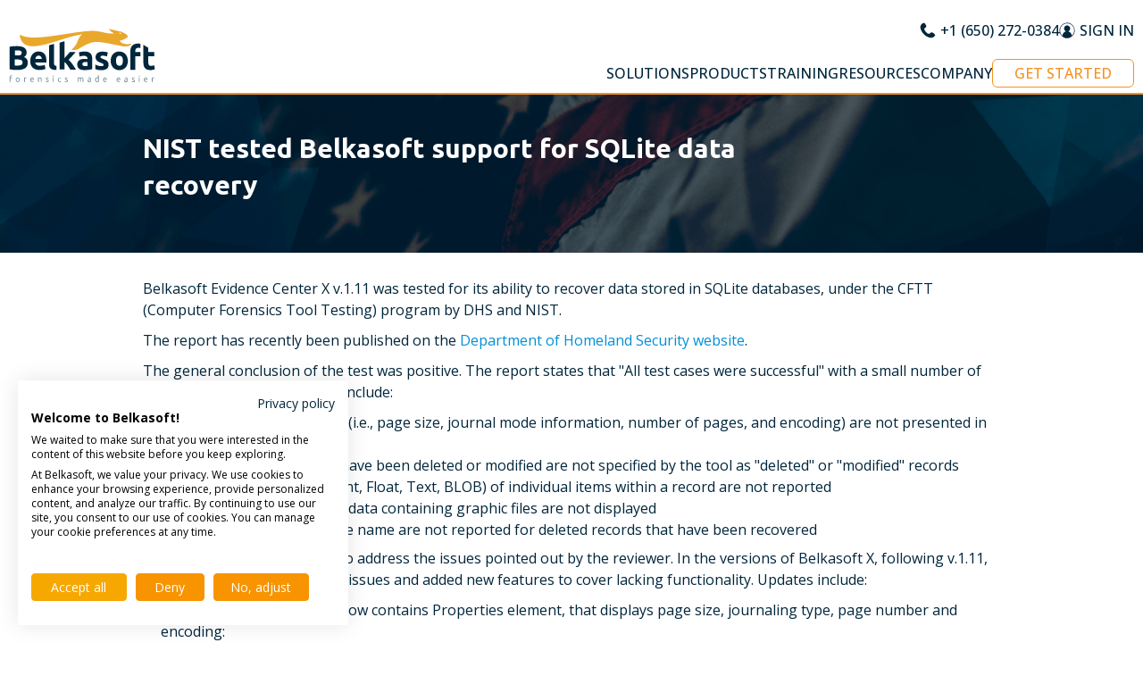

--- FILE ---
content_type: text/html; charset=utf-8
request_url: https://belkasoft.com/nist-tested-belkasoft-for-sqlite-recovery
body_size: 7961
content:
	
<!doctype html>
<html lang="en">
<head>
    <meta charset="UTF-8"/>
    <meta name="viewport" content="width=device-width, initial-scale=1.0">
    <meta http-equiv="X-UA-Compatible" content="ie=edge"/>
    <title>NIST tested Belkasoft support for SQLite data recovery</title>
    <meta name="description" content="Discover Belkasoft's NIST-tested support for SQLite data recovery. Explore reliable solutions for retrieving crucial digital evidence from SQLite databases with confidence.">
    
    
    
    
	
<!--     -->
      
	     <link rel="canonical" href="https://belkasoft.com/nist-tested-belkasoft-for-sqlite-recovery"> 
	   
    
  	
    <!--link rel="canonical" href="https://belkasoft.com/nist-tested-belkasoft-for-sqlite-recovery"-->
    <link rel="shortcut icon" href="/images/favicon.ico" type="image/vnd.microsoft.icon"/>
    <link rel="stylesheet" href="/css/layout.min.css?ver=1.1.8">
    <link rel="stylesheet" href="/css/layout.legacy.min.css?ver=1.0.4">
    <link rel="stylesheet" href="/css/forms.min.css?ver=1.0.7">
      	
    
    <link rel="shortcut icon" href="/images/favicon.ico" type="image/vnd.microsoft.icon"/>
    <link rel="preconnect" href="https://fonts.googleapis.com">
    <link rel="preconnect" href="https://fonts.gstatic.com" crossorigin>
    <link href="https://fonts.googleapis.com/css2?family=Open+Sans:wght@400..800&family=Ubuntu:wght@400;500;700&display=swap" rel="stylesheet">
    <link rel="preload" href="/images/productsFullLogo.svg?ver=1.0.0" as="image" type="image/svg+xml" />
    <link rel="preload" href="/images/iconsMap.svg?ver=1.0.9" as="image" type="image/svg+xml" />
    <script src="https://ajax.googleapis.com/ajax/libs/jquery/3.3.1/jquery.min.js"></script>
  
    <script src="https://consent.cookiefirst.com/sites/belkasoft.com-93f50221-4d54-4c4f-9dc4-a426508c5fab/consent.js"></script>


    <script async src="https://www.googletagmanager.com/gtag/js?id=AW-10804151801"></script>

 <!-- Google Tag Manager -->
<script>(function(w,d,s,l,i){w[l]=w[l]||[];w[l].push({'gtm.start':
new Date().getTime(),event:'gtm.js'});var f=d.getElementsByTagName(s)[0],
j=d.createElement(s),dl=l!='dataLayer'?'&l='+l:'';j.async=true;j.src=
'https://www.googletagmanager.com/gtm.js?id='+i+dl;f.parentNode.insertBefore(j,f);
})(window,document,'script','dataLayer','GTM-MDP76W86');</script>
<!-- End Google Tag Manager -->

  
   
    <script>
        window.dataLayer = window.dataLayer || [];

        function gtag() {
            dataLayer.push(arguments);
        }

        gtag('js', new Date());
        //gtag('config', 'AW-1000318882');
      gtag('config', 'AW-10804151801');
      gtag('config', 'G-53B99N8DSN');
    </script>


  
  
    <!-- Facebook Pixel Code -->
    <script>
        !function (f, b, e, v, n, t, s) {
            if (f.fbq) return;
            n = f.fbq = function () {
                n.callMethod ?
                  n.callMethod.apply(n, arguments) : n.queue.push(arguments)
            };
            if (!f._fbq) f._fbq = n;
            n.push = n;
            n.loaded = !0;
            n.version = '2.0';
            n.queue = [];
            t = b.createElement(e);
            t.async = !0;
            t.src = v;
            s = b.getElementsByTagName(e)[0];
            s.parentNode.insertBefore(t, s)
        }(window, document, 'script',
          'https://connect.facebook.net/en_US/fbevents.js');
        fbq('init', '2884104541796065');
        
        fbq('track', 'PageView');
    </script>
    <noscript><img height="1" width="1" style="display:none"
                   src="https://www.facebook.com/tr?id=2884104541796065&ev=PageView&noscript=1"/></noscript>
    <!-- End Facebook Pixel Code -->
  
    <!-- Start of HubSpot Embed Code -->
	<script type="text/javascript" id="hs-script-loader" async defer src="//js-eu1.hs-scripts.com/26836331.js"></script>
	<!-- End of HubSpot Embed Code -->
  <!-- <script src="https://consent.cookiefirst.com/sites/belkasoft.com-93f50221-4d54-4c4f-9dc4-a426508c5fab/consent.js"></script> -->

  </head>
  


<body >
  
<!-- Google Tag Manager (noscript) -->
<noscript><iframe src="https://www.googletagmanager.com/ns.html?id=GTM-MDP76W86"
height="0" width="0" style="display:none;visibility:hidden"></iframe></noscript>
<!-- End Google Tag Manager (noscript) -->

<!-- header -->
<header class="belka-header">
			<div class="belka-header-logo">
				<a href="/" class="belka-header-logo-link">
					<svg class="belka-header-logo-img">
						<use href="/images/iconsMap.svg#belkasoft-logo-color" />
					</svg>
				</a>
				<div class="belka-header-hamburger">
					<ul class="belka-header-contacts">
						<li class="belka-header-contacts-item">
							<a class="belka-header-contacts-item-link" href="tel:+16502720384">
								<svg class="belka-header-contacts-item-icon">
									<use href="/images/iconsMap.svg#icon-phone" />
								</svg>
								<span>+1 (650) 272-0384</span></a
							>
						</li>
						<li class="belka-header-contacts-item">
							<a class="belka-header-contacts-item-link" href="/signin">
								<svg class="belka-header-contacts-item-icon">
									<use href="/images/iconsMap.svg#icon-user" />
								</svg>
								<span>Sign in</span></a
							>
						</li>
					</ul>
					<button class="belka-header-hamburger-menu" type="button" aria-label="Menu" aria-controls="navigation">
						<span></span>
					</button>
					<nav class="belka-header-nav">
						<ul class="belka-header-nav-menu">
                          <li class="belka-header-nav-menu-item has-submenu">
								<button role="button" class="belka-header-nav-menu-element">
									<span>Solutions</span>
									<svg class="belka-header-nav-menu-element-icon">
										<use href="/images/iconsMap.svg#icon-arrow" />
									</svg>
								</button>
								<div class="belka-header-nav-menu-item-submenu">
                                  <div class="belka-header-nav-menu-item-submenu-inner submenu-solutions">
									<a href="/corporate" class="belka-header-nav-menu-item-submenu-item">
										<div class="belka-header-subheader">
											<svg class="belka-header-nav-menu-item-submenu-icon">
												<use href="/images/iconsMap.svg#icon-corporate" />
											</svg>
											<p class="p_18">For Business</p>
										</div>
										<p class="p_16">
											Streamline internal investigations, cyber incident response, and eDiscovery.
										</p>
									</a>
									<a href="/law-enforcement" class="belka-header-nav-menu-item-submenu-item">
										<div class="belka-header-subheader">
											<svg class="belka-header-nav-menu-item-submenu-icon">
												<use href="/images/iconsMap.svg#icon-law" />
											</svg>
											<p class="p_18">For Law Enforcement</p>
										</div>
										<p class="p_16">
											Acquire, examine, and report on digital evidence in a forensically sound way.
										</p>
									</a>
									<a href="/academic" class="belka-header-nav-menu-item-submenu-item">
										<div class="belka-header-subheader">
											<svg class="belka-header-nav-menu-item-submenu-icon">
												<use href="/images/iconsMap.svg#icon-academics" />
											</svg>
											<p class="p_18">For Academia</p>
										</div>
										<p class="p_16">
											Learn the art of digital forensics with Belkasoft tools and training courses.
										</p>
									</a>
                                  </div>
								</div>
							</li>
							<li class="belka-header-nav-menu-item has-submenu">
								<button role="button" class="belka-header-nav-menu-element">
									<span>Products</span>
									<svg class="belka-header-nav-menu-element-icon">
										<use href="/images/iconsMap.svg#icon-arrow" />
									</svg>
								</button>
								<div class="belka-header-nav-menu-item-submenu">
									<div class="belka-header-nav-menu-item-submenu-inner submenu-products">
										<a href="/x" class="belka-header-nav-menu-item-submenu-item">
											<div class="belka-header-subheader">
												<svg class="belka-header-nav-menu-item-submenu-icon">
													<use href="/images/iconsMap.svg#icon-product-belka-x" />
												</svg>
												<p class="p_18">Belkasoft X Forensic</p>
											</div>
											<p class="p_16">
												For government organizations: Acquire and analyze evidence from mobile devices, computers, drones, cars, and cloud sources.
											</p>
										</a>
                                      	<a href="/corporate" class="belka-header-nav-menu-item-submenu-item">
											<div class="belka-header-subheader">
												<svg class="belka-header-nav-menu-item-submenu-icon">
													<use href="/images/iconsMap.svg#icon-product-belka-x" />
												</svg>
												<p class="p_18">Belkasoft X Corporate</p>
											</div>
											<p class="p_16">
												For business: Simplify corporate investigations and eDiscovery with advanced digital forensics and incident response tools.
											</p>
										</a>
                                      
										<a href="/r" class="belka-header-nav-menu-item-submenu-item">
											<div class="belka-header-subheader">
												<svg class="belka-header-nav-menu-item-submenu-icon">
													<use href="/images/iconsMap.svg#icon-product-belka-r" />
												</svg>
												<p class="p_18">Belkasoft Remote Acquisition</p>
											</div>
											<p class="p_16">
												Securely collect digital evidence from remote computers and mobile devices. Included with Belkasoft X Corporate.
											</p>
										</a>
										<a href="/belkagpt-hub" class="belka-header-nav-menu-item-submenu-item">
											<div class="belka-header-subheader">
												<svg class="belka-header-nav-menu-item-submenu-icon">
													<use href="/images/iconsMap.svg#icon-belkagpt-hub" />
												</svg>
												<p class="p_18">BelkaGPT Hub</p>
											</div>
											<p class="p_16">
												Distribute AI processing across GPU-equipped machines in your lab to accelerate BelkaGPT-powered investigations.
											</p>
										</a>

                                      
                                        <a href="/t" class="belka-header-nav-menu-item-submenu-item">
											<div class="belka-header-subheader">
												<svg class="belka-header-nav-menu-item-submenu-icon">
													<use href="/images/iconsMap.svg#icon-product-belka-t" />
												</svg>
												<p class="p_18">Belkasoft Triage (Free)</p>
											</div>
											<p class="p_16">
												Instantly detect and extract key digital evidence on Windows machines.
											</p>
										</a>
										 <!-- <a href="/BelkaS21" class="belka-header-nav-menu-item-submenu-item">
											<div class="belka-header-subheader">
												<svg class="belka-header-nav-menu-item-submenu-icon wide">
													<use href="/images/iconsMap.svg#icon-product-belka-s" />
												</svg>
												<p class="p_18">BelkaS21</p>
											</div>
											<p class="p_16">
												Combine the power of Belkasoft Evidence Acquisition with Semantics 21
												Victim identification.
											</p>
										</a>-->
										<a href="/ram-capturer" class="belka-header-nav-menu-item-submenu-item">
											<div class="belka-header-subheader">
												<svg class="belka-header-nav-menu-item-submenu-icon">
													<use href="/images/iconsMap.svg#icon-product-belka-ram" />
												</svg>
												<p class="p_18">Belkasoft Live RAM Capturer (Free)</p>
											</div>
											<p class="p_16">
												Capture the full contents of volatile memory from Windows systems quickly and reliably.
											</p>
										</a>
									</div>
								</div>
							</li>

							<li class="belka-header-nav-menu-item has-submenu">
                                <button role="button" class="belka-header-nav-menu-element">
									<span>Training</span>
									<svg class="belka-header-nav-menu-element-icon">
										<use href="/images/iconsMap.svg#icon-arrow" />
									</svg>
								</button>
                                <div class="belka-header-nav-menu-item-submenu">
									<div class="belka-header-nav-menu-item-submenu-inner submenu-products">
										<a href="/digital-forensics-training" class="belka-header-nav-menu-item-submenu-item">
											<div class="belka-header-subheader">
												<svg class="belka-header-nav-menu-item-submenu-icon">
													<use href="/images/iconsMap.svg#icon-academics" />
												</svg>
												<p class="p_18">DFIR Training</p>
											</div>
											<p class="p_16">
												Advance your skills with Belkasoft's hands-on courses and certifications.
											</p>
										</a>
                                      	<a href="/dfir-training-on-demand" class="belka-header-nav-menu-item-submenu-item">
											<div class="belka-header-subheader">
												<svg class="belka-header-nav-menu-item-submenu-icon">
													<use href="/images/iconsMap.svg#icon-self-paced" />
												</svg>
												<p class="p_18">Self-Paced Courses</p>
											</div>
											<p class="p_16">
												Choose an on-demand course to build skills at your own pace and deepen your expertise.
											</p>
										</a>
                                      
										<a href="/belkasoft-education" class="belka-header-nav-menu-item-submenu-item">
											<div class="belka-header-subheader">
												<svg class="belka-header-nav-menu-item-submenu-icon">
													<use href="/images/iconsMap.svg#icon-events" />
												</svg>
												<p class="p_18">Educational Events</p>
											</div>
											<p class="p_16">
												Join Belkasoft and partners for training and workshops across the globe.
											</p>
										</a>
									</div>
								</div>
								
							</li>
							<li class="belka-header-nav-menu-item has-submenu">
								<button role="button" class="belka-header-nav-menu-element">
									<span>Resources</span>
									<svg class="belka-header-nav-menu-element-icon">
										<use href="/images/iconsMap.svg#icon-arrow" />
									</svg>
								</button>
								<div class="belka-header-nav-menu-item-submenu">
									<div class="belka-header-nav-menu-item-submenu-inner submenu-resources">
										<a href="/articles#blog" class="belka-header-nav-menu-item-submenu-item">
											<div class="belka-header-subheader">
												<svg class="belka-header-nav-menu-item-submenu-icon small">
													<use href="/images/iconsMap.svg#icon-blog" />
												</svg>
												<p class="p_18">Blog</p>
											</div>
										</a>
										<a href="/articles#article" class="belka-header-nav-menu-item-submenu-item">
											<div class="belka-header-subheader">
												<svg class="belka-header-nav-menu-item-submenu-icon small">
													<use href="/images/iconsMap.svg#icon-articles" />
												</svg>
												<p class="p_18">Articles</p>
											</div>
										</a>
										<a href="/whitepapers" class="belka-header-nav-menu-item-submenu-item">
											<div class="belka-header-subheader">
												<svg class="belka-header-nav-menu-item-submenu-icon small">
													<use href="/images/iconsMap.svg#icon-whitepapers" />
												</svg>
												<p class="p_18">Whitepapers</p>
											</div>
										</a>
										<a href="/webinar" class="belka-header-nav-menu-item-submenu-item">
											<div class="belka-header-subheader">
												<svg class="belka-header-nav-menu-item-submenu-icon small">
													<use href="/images/iconsMap.svg#icon-webinar" />
												</svg>
												<p class="p_18">Webinars</p>
											</div>
										</a>

										<a href="/tutorials" class="belka-header-nav-menu-item-submenu-item">
											<div class="belka-header-subheader">
												<svg class="belka-header-nav-menu-item-submenu-icon small">
													<use href="/images/iconsMap.svg#icon-tutorials" />
												</svg>
												<p class="p_18">Tutorials</p>
											</div>
										</a>

										<a href="/news" class="belka-header-nav-menu-item-submenu-item">
											<div class="belka-header-subheader">
												<svg class="belka-header-nav-menu-item-submenu-icon small">
													<use href="/images/iconsMap.svg#icon-newsroom" />
												</svg>
												<p class="p_18">Newsroom</p>
											</div>
										</a>

										<a href="/new" class="belka-header-nav-menu-item-submenu-item">
											<div class="belka-header-subheader">
												<svg class="belka-header-nav-menu-item-submenu-icon small">
													<use href="/images/iconsMap.svg#icon-product-releases" />
												</svg>
												<p class="p_18">Product Releases</p>
											</div>
										</a>

										<a href="/testimonials" class="belka-header-nav-menu-item-submenu-item">
											<div class="belka-header-subheader">
												<svg class="belka-header-nav-menu-item-submenu-icon small">
													<use href="/images/iconsMap.svg#icon-testimonials" />
												</svg>
												<p class="p_18">Testimonials</p>
											</div>
										</a>

										<a href="/case_studies" class="belka-header-nav-menu-item-submenu-item">
											<div class="belka-header-subheader">
												<svg class="belka-header-nav-menu-item-submenu-icon small">
													<use href="/images/iconsMap.svg#icon-case-studies" />
												</svg>
												<p class="p_18">Case Studies</p>
											</div>
										</a>

										<a href="/ctf" class="belka-header-nav-menu-item-submenu-item">
											<div class="belka-header-subheader">
												<svg class="belka-header-nav-menu-item-submenu-icon small">
													<use href="/images/iconsMap.svg#icon-ctf" />
												</svg>
												<p class="p_18">BelkaCTF</p>
											</div>
										</a>

										<a href="/help" class="belka-header-nav-menu-item-submenu-item">
											<div class="belka-header-subheader">
												<svg class="belka-header-nav-menu-item-submenu-icon small">
													<use href="/images/iconsMap.svg#icon-user-guide" />
												</svg>
												<p class="p_18">User Guide</p>
											</div>
										</a>
									</div>
								</div>
							</li>
							<li class="belka-header-nav-menu-item has-submenu">
								<button role="button" class="belka-header-nav-menu-element">
									<span>Company</span>
									<svg class="belka-header-nav-menu-element-icon">
										<use href="/images/iconsMap.svg#icon-arrow" />
									</svg>
								</button>
								<div class="belka-header-nav-menu-item-submenu">
                                  <div class="belka-header-nav-menu-item-submenu-inner submenu-company">
                                    <a href="/company" class="belka-header-nav-menu-item-submenu-item">
                                      <div class="belka-header-subheader">
                                        <svg class="belka-header-nav-menu-item-submenu-icon small">
                                          <use href="/images/iconsMap.svg#icon-info" />
                                        </svg>
                                        <p class="p_18">About</p>
                                      </div>
                                    </a>
                                    <a href="/news" class="belka-header-nav-menu-item-submenu-item">
                                      <div class="belka-header-subheader">
                                        <svg class="belka-header-nav-menu-item-submenu-icon small">
                                          <use href="/images/iconsMap.svg#icon-newsroom" />
                                        </svg>
                                        <p class="p_18">News</p>
                                      </div>
                                    </a>
                                    <a href="/customers" class="belka-header-nav-menu-item-submenu-item">
                                      <div class="belka-header-subheader">
                                        <svg class="belka-header-nav-menu-item-submenu-icon small">
                                          <use href="/images/iconsMap.svg#icon-users" />
                                        </svg>
                                        <p class="p_18">Customers</p>
                                      </div>
                                    </a>
                                    <a href="/partners" class="belka-header-nav-menu-item-submenu-item">
                                      <div class="belka-header-subheader">
                                        <svg class="belka-header-nav-menu-item-submenu-icon small">
                                          <use href="/images/iconsMap.svg#icon-partners" />
                                        </svg>
                                        <p class="p_18">Partners</p>
                                      </div>
                                    </a>
                                    <a href="/contact" class="belka-header-nav-menu-item-submenu-item">
                                      <div class="belka-header-subheader">
                                        <svg class="belka-header-nav-menu-item-submenu-icon small">
                                          <use href="/images/iconsMap.svg#icon-contact" />
                                        </svg>
                                        <p class="p_18">Contact Us</p>
                                      </div>
                                    </a>
                                  </div>
                                </div>
							</li>
							<li class="belka-header-nav-menu-item">
                              	<!--HubSpot Call-to-Action Code -->
                              		<span class="hs-cta-wrapper" id="hs-cta-wrapper-73846a5e-e69a-4352-8c78-bd41126272e8">
                                      <span class="hs-cta-node hs-cta-73846a5e-e69a-4352-8c78-bd41126272e8" id="hs-cta-73846a5e-e69a-4352-8c78-bd41126272e8">
                                        <!--[if lte IE 8]><div id="hs-cta-ie-element"></div><![endif]-->
                                        <a href="https://hubspot-cta-redirect-eu1-prod.s3.amazonaws.com/cta/redirect/26836331/73846a5e-e69a-4352-8c78-bd41126272e8" >
                                          <img class="hs-cta-img" id="hs-cta-img-73846a5e-e69a-4352-8c78-bd41126272e8" style="border-width:0px;" src="https://hubspot-no-cache-eu1-prod.s3.amazonaws.com/cta/default/26836331/73846a5e-e69a-4352-8c78-bd41126272e8.png"  alt="Get started"/>
                                        </a>
                                      </span>
                                      <script charset="utf-8" src="https://js-eu1.hscta.net/cta/current.js"></script>
                                      <script type="text/javascript"> hbspt.cta.load(26836331, '73846a5e-e69a-4352-8c78-bd41126272e8', {"useNewLoader":"true","region":"eu1"}); </script>
                              		</span>
                              	<!-- end HubSpot Call-to-Action Code -->
								<!-- <a class="belka-header-nav-menu-element orange" href="/forms/book_a_demo">Book a demo</a> -->
							</li>
						</ul>
					</nav>
				</div>
			</div>
		</header>
		<!-- header end -->

<main>
    <!-- Aux header starts here -->
    <section class="banner">
      <div class="wrap">
        <div class="banner-row">
          <div class="banner-text wide">
            <h1 class="title">NIST tested Belkasoft support for SQLite data recovery</h1>
          </div>
<!--      <div class="banner-link"><a href="/get" class="btn">REQUEST A FREE TRIAL</a></div>-->
        </div>
      </div>
    </section>
    <section class="content">
      <div class="wrap">
<!-- Aux header stops here -->
<article class="article">
<img class="title__img" src="/images/blog/NIST.png" style="display:none">
<p>Belkasoft Evidence Center X v.1.11 was tested for its ability to recover data 
stored in SQLite databases, under the CFTT (Computer Forensics Tool Testing) program 
by DHS and NIST. </p>
<p>The report has recently been published on the
<a href="https://www.dhs.gov/sites/default/files/2022-06/22_0615_st_test_results_for_belkasoft_evidence_center_v1.1.11.9199_Updated.pdf" target="_blank">
Department of Homeland Security website</a>.</p>
<p>The general conclusion of the test was positive. The report states that &quot;All 
test cases were successful&quot; with a small number of exceptions. These exceptions 
include:</p>
<ol>
	<li>Header related information (i.e., page size, journal mode information, number 
	of pages, and encoding) are not presented in the SQLite viewer</li>
	<li>The status of records that have been deleted or modified are not specified 
	by the tool as &quot;deleted&quot; or &quot;modified&quot; records</li>
	<li>The type (i.e., Primary Key, Int, Float, Text, BLOB) of individual items 
	within a record are not reported</li>
	<li>Binary Large Object (BLOB) data containing graphic files are not displayed</li>
	<li>The recovered row and table name are not reported for deleted records that 
	have been recovered</li>
</ol>
<p>Belkasoft worked intensively to address the issues pointed out by the reviewer. 
In the versions of Belkasoft X, following v.1.11, we fixed the above-mentioned issues 
and added new features to cover lacking functionality. Updates include: </p>
<ol>
	<li>The built-in SQLite Viewer now contains Properties element, that displays 
	page size, journaling type, page number and encoding: </li>
</ol>
<p align="center">
<img src="/images/articles/sqlite-analysis/13.%20SQLite%20properties.png"></p>
<ol>
	<li value="3">The inability to show Column types was an unfortunate bug in the 
	tested version. This feature was supported in the very first version of the 
	product and was fixed in the v.1.12: </li>
</ol>
<p align="center">
<img src="/images/articles/sqlite-analysis/14.%20Table%20structure.png"></p>
<ol>
	<li value="4">We added support for BLOB data types containing images. You can 
	now review such images by using &quot;Picture&quot; 
	in the &quot;Column type&quot; menu. On the screenshot below, there is an example 
    of a BLOB stored in a WhatsApp database: </li>
</ol>
<p align="center">
<img src="/images/articles/sqlite-analysis/12.%20SQLite%20blob.png"></p>
<ol>
	<li value="5">We added the &quot;Row id&quot; for convenience and easier navigation. However, 
	the table name was actually available for the recovered deleted record. The 
	product shows recovered records under the table, which a record was recovered 
	for</li>
</ol>
<p>The only issue, that has not yet been addressed is showing whether a record was 
deleted or modified. This applies to journal records only (freelist items are always 
&quot;deleted&quot;). </p>
<p><b>Belkasoft was happy to work with NIST to improve our digital forensic software 
for the DFIR community.</b></p>
<h2>About Belkasoft X Platform</h2>
<p>The <a href="/x" target="_blank">Belkasoft X Platform</a> helps customers to
<a href="/why_belkasoft_should_be_your_tool_of_choice_for_mobile_forensics" target="_blank">
analyze mobile</a> and computer devices and
<a href="/cloud_support" target="_blank">acquire cloud data</a> in the course of 
a digital forensic investigation or a cyber incident response case. You can effectively
<a href="/t" target="_blank">triage a running computer or a desktop</a> to quickly 
locate data of interest under the pressure of time. Malicious code trails and intrusion 
attempt traces <a href="/n" target="_blank">can be easily discovered</a> in the 
case that your Windows-based network is compromised. With the Belkasoft X Platform, 
you can <a href="/r" target="_blank">acquire remote computers and even mobile devices</a>—without 
painful re-configuration of your network.</p>

<h2>About Belkasoft</h2>
<p>Belkasoft is a US-based company with <a href="/about" target="_blank">headquarters in California</a>. 
  Belkasoft is a global leader in digital forensics and incident response software. Our products helps customers in over 130 countries
  to solve digital forensic cases, respond to cyber incidents, conduct eDiscovery investigations and protect 
  precious business assets from cyber threats.</p>

<h2>About CFTT</h2>
<p>The Computer Forensics Tool Testing (CFTT) program is a joint project of:</p>
<ul>
	<li>The Department of Homeland Security (DHS) Science and Technology Directorate 
	(S&amp;T)</li>
	<li>The National Institute of Justice</li>
	<li>The National Institute of Standards and Technology (NIST) Special Programs 
	Office and Information Technology Laboratory</li>
</ul>
<p>CFTT is supported by other organizations including:</p>
<ul>
	<li>The Federal Bureau of Investigation</li>
	<li>The U.S. Department of Defense&#39;s Cyber Crime Center</li>
	<li>The U.S. Internal Revenue Service&#39;s Criminal Investigation Division Electronic 
	Crimes Program</li>
	<li>The DHS Bureau of Immigration and Customs Enforcement</li>
	<li>The U.S. Customs and Border Protection</li>
	<li>The U.S. Secret Service</li>
</ul>
<p>The objective of the CFTT program is to provide measurable assurance to practitioners, 
researchers, and other applicable users that the tools used in computer forensics 
investigations provide accurate results. Accomplishing this requires the development 
of specifications and test methods for computer forensics tools and subsequent testing 
of specific tools against those specifications. </p>
<h2>See also </h2>
<ul>
	<li><a target="_blank" href="/sqlite">SQLite Forensics with Belkasoft X</a></li>
	<li><a target="_blank" href="/sqlite-forensics-training">Free on-demand course 
	on SQLite Forensics</a></li>
</ul>
<script>
  $(document).ready(function() {
    const url = new URL(window.location);
    url.search = '';
    window.history.pushState({}, '', url);
  });
</script>
</article><!-- Aux footer starts here -->
      </div><!-- wrap -->
    </section><!-- content -->
<!-- Aux footer stops here -->
</main>

<!--footer-->
<footer class="belka-footer">
			<div class="belka-footer-wrapper">
				<div class="belka-footer-logo">
					<a href="https://belkasoft.com" class="belka-footer-logo-link">
						<svg class="belka-footer-logo-link-img">
							<use href="/images/iconsMap.svg#belkasoft-logo-onetone" />
						</svg>
					</a>
					<div class="belka-footer-network">
						<a href="https://facebook.com/belkasoft">
							<svg class="belka-footer-network-icons facebook">
								<use href="/images/iconsMap.svg#icon-facebook" />
							</svg>
						</a>
						<a href="https://www.youtube.com/channel/UCCC9kAGh2SNQEyvGgr9Kyzw?sub_confirmation=1">
							<svg class="belka-footer-network-icons youtube">
								<use href="/images/iconsMap.svg#icon-youtube" />
							</svg>
						</a>
						<a href="https://www.linkedin.com/company/belkasoft">
							<svg class="belka-footer-network-icons linkedin">
								<use href="/images/iconsMap.svg#icon-linkedin" />
							</svg>
						</a>
						<a href="https://twitter.com/intent/follow?screen_name=Belkasoft">
							<svg class="belka-footer-network-icons twitter">
								<use href="/images/iconsMap.svg#icon-x" />
							</svg>
						</a>
						<a href="https://belkasoft.com/rss.xml">
							<svg class="belka-footer-network-icons rss">
								<use href="/images/iconsMap.svg#icon-rss" />
							</svg>
						</a>
					</div>
				</div>
				<div class="belka-footer-company">
					<p class="p_16 semibold color_main uppercase no-margin-top">Company</p>
					<nav class="belka-footer-company-nav">
						<a href="/company" class="p_16 color_blue regular">About</a>
						<a href="/news" class="p_16 color_blue regular">News</a>
						<a href="/customers" class="p_16 color_blue regular">Customers</a>
						<a href="/partners" class="p_16 color_blue regular">Partners</a>
						<a href="/contact" class="p_16 color_blue regular">Contact Us</a>
					</nav>
				</div>
				<div class="belka-footer-contacts">
					<p class="p_16 semibold color_main uppercase no-margin-top">Contacts</p>
					<div class="belka-footer-contacts-line">
						<svg class="belka-footer-contacts-icons phone">
							<use href="/images/iconsMap.svg#icon-phone" />
						</svg>
						<p class="p_16 color_blue regular"><a href="tel:+16502720384" class="p_16 color_blue regular">+1 (650) 272-03-84</a> (USA and Canada)</p>
					</div>
					<div class="belka-footer-contacts-line">
						<svg class="belka-footer-contacts-icons pin">
							<use href="/images/iconsMap.svg#icon-pin" />
						</svg>
						<p class="p_16 color_blue regular">
							702 San Conrado Terrace, Unit 1<br />Sunnyvale CA 94085, USA
						</p>
					</div>
					<div class="belka-footer-contacts-line">
						<svg class="belka-footer-contacts-icons mail">
							<use href="/images/iconsMap.svg#icon-mail" />
						</svg>
						<p class="footer-mail">
							<a href="mailto:support@belkasoft.com" class="p_16 color_blue regular"
								>support@belkasoft.com</a
							>
							<a href="mailto:sales@belkasoft.com" class="p_16 color_blue regular">sales@belkasoft.com</a>
						</p>
					</div>
				</div>
				<div class="belka-footer-sub">
					<p class="p_16 semibold color_main uppercase no-margin-top">Subscribe to the newsletter</p>
					<p class="p_14 color_blue regular no-margin-all">
						Be the first to receive product updates and company news.
					</p>
					<form class="belka-form">
						<label class="belka-form-field">
							<input class="belka-form-input" id="F_name" type="text" placeholder="Your name" required />
							<span class="belka-form-jumping-label">Name *</span>
							<span class="belka-form-error">Error! Required field</span>
						</label>
						<label class="belka-form-field">
							<input
								class="belka-form-input"
								id="F_email"
								type="text"
								placeholder="your@mail.com"
								required
							/>
							<span class="belka-form-jumping-label">E-mail *</span>
							<span class="belka-form-error">Error! Required field</span>
						</label>
						<div class="belka-form-buttons">
							<button type="submit" class="orange_btn">Subscribe</button>
						</div>
					</form>
				</div>
			</div>

			<div class="belka-footer-copyright">
				<div class="belka-footer-copyright-wrapper">
					<p class="p_14 color_white regular copyright">© 2002-2026 Belkasoft®</p>
					<div class="belka-footer-copyright-links">
						<a href="/terms" class="p_14 color_white regular">Terms of use</a>
						<a href="/privacypolicy" class="p_14 color_white regular">Privacy policy</a>
						<a href="/public_offer" class="p_14 color_white regular">Public offer</a>
					</div>
				</div>
			</div>
		</footer>
		<!-- footer end -->
<script src="/js/scriptx2.js"></script>

<script src="/js/layout.js?ver=1.0.0"></script>
<script>
    var _gaq = _gaq || [];
    _gaq.push(['_setAccount', 'UA-27071557-1']);
    _gaq.push(['_setDomainName', 'belkasoft.com']);
    _gaq.push(['_trackPageview']);
    (function () {
        var ga = document.createElement('script');
        ga.type = 'text/javascript';
        ga.async = true;
        ga.src = ('https:' == document.location.protocol ? 'https://ssl' : 'http://www') + '.google-analytics.com/ga.js';
        var s = document.getElementsByTagName('script')[0];
        s.parentNode.insertBefore(ga, s);
    })();
</script>

</body>
</html>

--- FILE ---
content_type: text/css
request_url: https://belkasoft.com/css/layout.min.css?ver=1.1.8
body_size: 8902
content:
@charset "UTF-8";.modal-close{-webkit-touch-callout:none;-webkit-user-select:none;-moz-user-select:none;-ms-user-select:none;user-select:none;-moz-appearance:none;-webkit-appearance:none;background-color:rgba(10,10,10,.2);border:none;border-radius:9999px;cursor:pointer;pointer-events:auto;display:inline-block;-webkit-box-flex:0;-ms-flex-positive:0;flex-grow:0;-ms-flex-negative:0;flex-shrink:0;font-size:0;height:20px;max-height:20px;max-width:20px;min-height:20px;min-width:20px;outline:0;position:relative;vertical-align:top;width:20px}.modal-close::after,.modal-close::before{background-color:hsl(0deg,0%,100%);content:"";display:block;left:50%;position:absolute;top:50%;-webkit-transform:translateX(-50%) translateY(-50%) rotate(45deg);-ms-transform:translateX(-50%) translateY(-50%) rotate(45deg);transform:translateX(-50%) translateY(-50%) rotate(45deg);-webkit-transform-origin:center center;-ms-transform-origin:center center;transform-origin:center center}.modal-close::before{height:2px;width:50%}.modal-close::after{height:50%;width:2px}.modal-close:focus,.modal-close:hover{background-color:rgba(10,10,10,.3)}.modal-close:active{background-color:rgba(10,10,10,.4)}.is-small.modal-close{height:16px;max-height:16px;max-width:16px;min-height:16px;min-width:16px;width:16px}.is-medium.modal-close{height:24px;max-height:24px;max-width:24px;min-height:24px;min-width:24px;width:24px}.is-large.modal-close{height:32px;max-height:32px;max-width:32px;min-height:32px;min-width:32px;width:32px}.modal,.modal-background{bottom:0;left:0;position:absolute;right:0;top:0}.column{display:block;-ms-flex-preferred-size:0;flex-basis:0;-webkit-box-flex:1;-ms-flex-positive:1;flex-grow:1;-ms-flex-negative:1;flex-shrink:1;padding:.75rem}.columns.is-mobile>.column.is-narrow{-webkit-box-flex:0;-ms-flex:none;flex:none;width:unset}.columns.is-mobile>.column.is-full{-webkit-box-flex:0;-ms-flex:none;flex:none;width:100%}.columns.is-mobile>.column.is-three-quarters{-webkit-box-flex:0;-ms-flex:none;flex:none;width:75%}.columns.is-mobile>.column.is-two-thirds{-webkit-box-flex:0;-ms-flex:none;flex:none;width:66.6666%}.columns.is-mobile>.column.is-half{-webkit-box-flex:0;-ms-flex:none;flex:none;width:50%}.columns.is-mobile>.column.is-one-third{-webkit-box-flex:0;-ms-flex:none;flex:none;width:33.3333%}.columns.is-mobile>.column.is-one-quarter{-webkit-box-flex:0;-ms-flex:none;flex:none;width:25%}.columns.is-mobile>.column.is-one-fifth{-webkit-box-flex:0;-ms-flex:none;flex:none;width:20%}.columns.is-mobile>.column.is-two-fifths{-webkit-box-flex:0;-ms-flex:none;flex:none;width:40%}.columns.is-mobile>.column.is-three-fifths{-webkit-box-flex:0;-ms-flex:none;flex:none;width:60%}.columns.is-mobile>.column.is-four-fifths{-webkit-box-flex:0;-ms-flex:none;flex:none;width:80%}.columns.is-mobile>.column.is-offset-three-quarters{margin-left:75%}.columns.is-mobile>.column.is-offset-two-thirds{margin-left:66.6666%}.columns.is-mobile>.column.is-offset-half{margin-left:50%}.columns.is-mobile>.column.is-offset-one-third{margin-left:33.3333%}.columns.is-mobile>.column.is-offset-one-quarter{margin-left:25%}.columns.is-mobile>.column.is-offset-one-fifth{margin-left:20%}.columns.is-mobile>.column.is-offset-two-fifths{margin-left:40%}.columns.is-mobile>.column.is-offset-three-fifths{margin-left:60%}.columns.is-mobile>.column.is-offset-four-fifths{margin-left:80%}.columns.is-mobile>.column.is-0{-webkit-box-flex:0;-ms-flex:none;flex:none;width:0%}.columns.is-mobile>.column.is-offset-0{margin-left:0}.columns.is-mobile>.column.is-1{-webkit-box-flex:0;-ms-flex:none;flex:none;width:8.33333337%}.columns.is-mobile>.column.is-offset-1{margin-left:8.33333337%}.columns.is-mobile>.column.is-2{-webkit-box-flex:0;-ms-flex:none;flex:none;width:16.66666674%}.columns.is-mobile>.column.is-offset-2{margin-left:16.66666674%}.columns.is-mobile>.column.is-3{-webkit-box-flex:0;-ms-flex:none;flex:none;width:25%}.columns.is-mobile>.column.is-offset-3{margin-left:25%}.columns.is-mobile>.column.is-4{-webkit-box-flex:0;-ms-flex:none;flex:none;width:33.33333337%}.columns.is-mobile>.column.is-offset-4{margin-left:33.33333337%}.columns.is-mobile>.column.is-5{-webkit-box-flex:0;-ms-flex:none;flex:none;width:41.66666674%}.columns.is-mobile>.column.is-offset-5{margin-left:41.66666674%}.columns.is-mobile>.column.is-6{-webkit-box-flex:0;-ms-flex:none;flex:none;width:50%}.columns.is-mobile>.column.is-offset-6{margin-left:50%}.columns.is-mobile>.column.is-7{-webkit-box-flex:0;-ms-flex:none;flex:none;width:58.33333337%}.columns.is-mobile>.column.is-offset-7{margin-left:58.33333337%}.columns.is-mobile>.column.is-8{-webkit-box-flex:0;-ms-flex:none;flex:none;width:66.66666674%}.columns.is-mobile>.column.is-offset-8{margin-left:66.66666674%}.columns.is-mobile>.column.is-9{-webkit-box-flex:0;-ms-flex:none;flex:none;width:75%}.columns.is-mobile>.column.is-offset-9{margin-left:75%}.columns.is-mobile>.column.is-10{-webkit-box-flex:0;-ms-flex:none;flex:none;width:83.33333337%}.columns.is-mobile>.column.is-offset-10{margin-left:83.33333337%}.columns.is-mobile>.column.is-11{-webkit-box-flex:0;-ms-flex:none;flex:none;width:91.66666674%}.columns.is-mobile>.column.is-offset-11{margin-left:91.66666674%}.columns.is-mobile>.column.is-12{-webkit-box-flex:0;-ms-flex:none;flex:none;width:100%}.columns.is-mobile>.column.is-offset-12{margin-left:100%}@media screen and (max-width:768px){.column.is-narrow-mobile{-webkit-box-flex:0;-ms-flex:none;flex:none;width:unset}.column.is-full-mobile{-webkit-box-flex:0;-ms-flex:none;flex:none;width:100%}.column.is-three-quarters-mobile{-webkit-box-flex:0;-ms-flex:none;flex:none;width:75%}.column.is-two-thirds-mobile{-webkit-box-flex:0;-ms-flex:none;flex:none;width:66.6666%}.column.is-half-mobile{-webkit-box-flex:0;-ms-flex:none;flex:none;width:50%}.column.is-one-third-mobile{-webkit-box-flex:0;-ms-flex:none;flex:none;width:33.3333%}.column.is-one-quarter-mobile{-webkit-box-flex:0;-ms-flex:none;flex:none;width:25%}.column.is-one-fifth-mobile{-webkit-box-flex:0;-ms-flex:none;flex:none;width:20%}.column.is-two-fifths-mobile{-webkit-box-flex:0;-ms-flex:none;flex:none;width:40%}.column.is-three-fifths-mobile{-webkit-box-flex:0;-ms-flex:none;flex:none;width:60%}.column.is-four-fifths-mobile{-webkit-box-flex:0;-ms-flex:none;flex:none;width:80%}.column.is-offset-three-quarters-mobile{margin-left:75%}.column.is-offset-two-thirds-mobile{margin-left:66.6666%}.column.is-offset-half-mobile{margin-left:50%}.column.is-offset-one-third-mobile{margin-left:33.3333%}.column.is-offset-one-quarter-mobile{margin-left:25%}.column.is-offset-one-fifth-mobile{margin-left:20%}.column.is-offset-two-fifths-mobile{margin-left:40%}.column.is-offset-three-fifths-mobile{margin-left:60%}.column.is-offset-four-fifths-mobile{margin-left:80%}.column.is-0-mobile{-webkit-box-flex:0;-ms-flex:none;flex:none;width:0%}.column.is-offset-0-mobile{margin-left:0}.column.is-1-mobile{-webkit-box-flex:0;-ms-flex:none;flex:none;width:8.33333337%}.column.is-offset-1-mobile{margin-left:8.33333337%}.column.is-2-mobile{-webkit-box-flex:0;-ms-flex:none;flex:none;width:16.66666674%}.column.is-offset-2-mobile{margin-left:16.66666674%}.column.is-3-mobile{-webkit-box-flex:0;-ms-flex:none;flex:none;width:25%}.column.is-offset-3-mobile{margin-left:25%}.column.is-4-mobile{-webkit-box-flex:0;-ms-flex:none;flex:none;width:33.33333337%}.column.is-offset-4-mobile{margin-left:33.33333337%}.column.is-5-mobile{-webkit-box-flex:0;-ms-flex:none;flex:none;width:41.66666674%}.column.is-offset-5-mobile{margin-left:41.66666674%}.column.is-6-mobile{-webkit-box-flex:0;-ms-flex:none;flex:none;width:50%}.column.is-offset-6-mobile{margin-left:50%}.column.is-7-mobile{-webkit-box-flex:0;-ms-flex:none;flex:none;width:58.33333337%}.column.is-offset-7-mobile{margin-left:58.33333337%}.column.is-8-mobile{-webkit-box-flex:0;-ms-flex:none;flex:none;width:66.66666674%}.column.is-offset-8-mobile{margin-left:66.66666674%}.column.is-9-mobile{-webkit-box-flex:0;-ms-flex:none;flex:none;width:75%}.column.is-offset-9-mobile{margin-left:75%}.column.is-10-mobile{-webkit-box-flex:0;-ms-flex:none;flex:none;width:83.33333337%}.column.is-offset-10-mobile{margin-left:83.33333337%}.column.is-11-mobile{-webkit-box-flex:0;-ms-flex:none;flex:none;width:91.66666674%}.column.is-offset-11-mobile{margin-left:91.66666674%}.column.is-12-mobile{-webkit-box-flex:0;-ms-flex:none;flex:none;width:100%}.column.is-offset-12-mobile{margin-left:100%}}@media screen and (min-width:769px),print{.column.is-narrow,.column.is-narrow-tablet{-webkit-box-flex:0;-ms-flex:none;flex:none;width:unset}.column.is-full,.column.is-full-tablet{-webkit-box-flex:0;-ms-flex:none;flex:none;width:100%}.column.is-three-quarters,.column.is-three-quarters-tablet{-webkit-box-flex:0;-ms-flex:none;flex:none;width:75%}.column.is-two-thirds,.column.is-two-thirds-tablet{-webkit-box-flex:0;-ms-flex:none;flex:none;width:66.6666%}.column.is-half,.column.is-half-tablet{-webkit-box-flex:0;-ms-flex:none;flex:none;width:50%}.column.is-one-third,.column.is-one-third-tablet{-webkit-box-flex:0;-ms-flex:none;flex:none;width:33.3333%}.column.is-one-quarter,.column.is-one-quarter-tablet{-webkit-box-flex:0;-ms-flex:none;flex:none;width:25%}.column.is-one-fifth,.column.is-one-fifth-tablet{-webkit-box-flex:0;-ms-flex:none;flex:none;width:20%}.column.is-two-fifths,.column.is-two-fifths-tablet{-webkit-box-flex:0;-ms-flex:none;flex:none;width:40%}.column.is-three-fifths,.column.is-three-fifths-tablet{-webkit-box-flex:0;-ms-flex:none;flex:none;width:60%}.column.is-four-fifths,.column.is-four-fifths-tablet{-webkit-box-flex:0;-ms-flex:none;flex:none;width:80%}.column.is-offset-three-quarters,.column.is-offset-three-quarters-tablet{margin-left:75%}.column.is-offset-two-thirds,.column.is-offset-two-thirds-tablet{margin-left:66.6666%}.column.is-offset-half,.column.is-offset-half-tablet{margin-left:50%}.column.is-offset-one-third,.column.is-offset-one-third-tablet{margin-left:33.3333%}.column.is-offset-one-quarter,.column.is-offset-one-quarter-tablet{margin-left:25%}.column.is-offset-one-fifth,.column.is-offset-one-fifth-tablet{margin-left:20%}.column.is-offset-two-fifths,.column.is-offset-two-fifths-tablet{margin-left:40%}.column.is-offset-three-fifths,.column.is-offset-three-fifths-tablet{margin-left:60%}.column.is-offset-four-fifths,.column.is-offset-four-fifths-tablet{margin-left:80%}.column.is-0,.column.is-0-tablet{-webkit-box-flex:0;-ms-flex:none;flex:none;width:0%}.column.is-offset-0,.column.is-offset-0-tablet{margin-left:0}.column.is-1,.column.is-1-tablet{-webkit-box-flex:0;-ms-flex:none;flex:none;width:8.33333337%}.column.is-offset-1,.column.is-offset-1-tablet{margin-left:8.33333337%}.column.is-2,.column.is-2-tablet{-webkit-box-flex:0;-ms-flex:none;flex:none;width:16.66666674%}.column.is-offset-2,.column.is-offset-2-tablet{margin-left:16.66666674%}.column.is-3,.column.is-3-tablet{-webkit-box-flex:0;-ms-flex:none;flex:none;width:25%}.column.is-offset-3,.column.is-offset-3-tablet{margin-left:25%}.column.is-4,.column.is-4-tablet{-webkit-box-flex:0;-ms-flex:none;flex:none;width:33.33333337%}.column.is-offset-4,.column.is-offset-4-tablet{margin-left:33.33333337%}.column.is-5,.column.is-5-tablet{-webkit-box-flex:0;-ms-flex:none;flex:none;width:41.66666674%}.column.is-offset-5,.column.is-offset-5-tablet{margin-left:41.66666674%}.column.is-6,.column.is-6-tablet{-webkit-box-flex:0;-ms-flex:none;flex:none;width:50%}.column.is-offset-6,.column.is-offset-6-tablet{margin-left:50%}.column.is-7,.column.is-7-tablet{-webkit-box-flex:0;-ms-flex:none;flex:none;width:58.33333337%}.column.is-offset-7,.column.is-offset-7-tablet{margin-left:58.33333337%}.column.is-8,.column.is-8-tablet{-webkit-box-flex:0;-ms-flex:none;flex:none;width:66.66666674%}.column.is-offset-8,.column.is-offset-8-tablet{margin-left:66.66666674%}.column.is-9,.column.is-9-tablet{-webkit-box-flex:0;-ms-flex:none;flex:none;width:75%}.column.is-offset-9,.column.is-offset-9-tablet{margin-left:75%}.column.is-10,.column.is-10-tablet{-webkit-box-flex:0;-ms-flex:none;flex:none;width:83.33333337%}.column.is-offset-10,.column.is-offset-10-tablet{margin-left:83.33333337%}.column.is-11,.column.is-11-tablet{-webkit-box-flex:0;-ms-flex:none;flex:none;width:91.66666674%}.column.is-offset-11,.column.is-offset-11-tablet{margin-left:91.66666674%}.column.is-12,.column.is-12-tablet{-webkit-box-flex:0;-ms-flex:none;flex:none;width:100%}.column.is-offset-12,.column.is-offset-12-tablet{margin-left:100%}}@media screen and (max-width:1023px){.column.is-narrow-touch{-webkit-box-flex:0;-ms-flex:none;flex:none;width:unset}.column.is-full-touch{-webkit-box-flex:0;-ms-flex:none;flex:none;width:100%}.column.is-three-quarters-touch{-webkit-box-flex:0;-ms-flex:none;flex:none;width:75%}.column.is-two-thirds-touch{-webkit-box-flex:0;-ms-flex:none;flex:none;width:66.6666%}.column.is-half-touch{-webkit-box-flex:0;-ms-flex:none;flex:none;width:50%}.column.is-one-third-touch{-webkit-box-flex:0;-ms-flex:none;flex:none;width:33.3333%}.column.is-one-quarter-touch{-webkit-box-flex:0;-ms-flex:none;flex:none;width:25%}.column.is-one-fifth-touch{-webkit-box-flex:0;-ms-flex:none;flex:none;width:20%}.column.is-two-fifths-touch{-webkit-box-flex:0;-ms-flex:none;flex:none;width:40%}.column.is-three-fifths-touch{-webkit-box-flex:0;-ms-flex:none;flex:none;width:60%}.column.is-four-fifths-touch{-webkit-box-flex:0;-ms-flex:none;flex:none;width:80%}.column.is-offset-three-quarters-touch{margin-left:75%}.column.is-offset-two-thirds-touch{margin-left:66.6666%}.column.is-offset-half-touch{margin-left:50%}.column.is-offset-one-third-touch{margin-left:33.3333%}.column.is-offset-one-quarter-touch{margin-left:25%}.column.is-offset-one-fifth-touch{margin-left:20%}.column.is-offset-two-fifths-touch{margin-left:40%}.column.is-offset-three-fifths-touch{margin-left:60%}.column.is-offset-four-fifths-touch{margin-left:80%}.column.is-0-touch{-webkit-box-flex:0;-ms-flex:none;flex:none;width:0%}.column.is-offset-0-touch{margin-left:0}.column.is-1-touch{-webkit-box-flex:0;-ms-flex:none;flex:none;width:8.33333337%}.column.is-offset-1-touch{margin-left:8.33333337%}.column.is-2-touch{-webkit-box-flex:0;-ms-flex:none;flex:none;width:16.66666674%}.column.is-offset-2-touch{margin-left:16.66666674%}.column.is-3-touch{-webkit-box-flex:0;-ms-flex:none;flex:none;width:25%}.column.is-offset-3-touch{margin-left:25%}.column.is-4-touch{-webkit-box-flex:0;-ms-flex:none;flex:none;width:33.33333337%}.column.is-offset-4-touch{margin-left:33.33333337%}.column.is-5-touch{-webkit-box-flex:0;-ms-flex:none;flex:none;width:41.66666674%}.column.is-offset-5-touch{margin-left:41.66666674%}.column.is-6-touch{-webkit-box-flex:0;-ms-flex:none;flex:none;width:50%}.column.is-offset-6-touch{margin-left:50%}.column.is-7-touch{-webkit-box-flex:0;-ms-flex:none;flex:none;width:58.33333337%}.column.is-offset-7-touch{margin-left:58.33333337%}.column.is-8-touch{-webkit-box-flex:0;-ms-flex:none;flex:none;width:66.66666674%}.column.is-offset-8-touch{margin-left:66.66666674%}.column.is-9-touch{-webkit-box-flex:0;-ms-flex:none;flex:none;width:75%}.column.is-offset-9-touch{margin-left:75%}.column.is-10-touch{-webkit-box-flex:0;-ms-flex:none;flex:none;width:83.33333337%}.column.is-offset-10-touch{margin-left:83.33333337%}.column.is-11-touch{-webkit-box-flex:0;-ms-flex:none;flex:none;width:91.66666674%}.column.is-offset-11-touch{margin-left:91.66666674%}.column.is-12-touch{-webkit-box-flex:0;-ms-flex:none;flex:none;width:100%}.column.is-offset-12-touch{margin-left:100%}}@media screen and (min-width:1024px){.column.is-narrow-desktop{-webkit-box-flex:0;-ms-flex:none;flex:none;width:unset}.column.is-full-desktop{-webkit-box-flex:0;-ms-flex:none;flex:none;width:100%}.column.is-three-quarters-desktop{-webkit-box-flex:0;-ms-flex:none;flex:none;width:75%}.column.is-two-thirds-desktop{-webkit-box-flex:0;-ms-flex:none;flex:none;width:66.6666%}.column.is-half-desktop{-webkit-box-flex:0;-ms-flex:none;flex:none;width:50%}.column.is-one-third-desktop{-webkit-box-flex:0;-ms-flex:none;flex:none;width:33.3333%}.column.is-one-quarter-desktop{-webkit-box-flex:0;-ms-flex:none;flex:none;width:25%}.column.is-one-fifth-desktop{-webkit-box-flex:0;-ms-flex:none;flex:none;width:20%}.column.is-two-fifths-desktop{-webkit-box-flex:0;-ms-flex:none;flex:none;width:40%}.column.is-three-fifths-desktop{-webkit-box-flex:0;-ms-flex:none;flex:none;width:60%}.column.is-four-fifths-desktop{-webkit-box-flex:0;-ms-flex:none;flex:none;width:80%}.column.is-offset-three-quarters-desktop{margin-left:75%}.column.is-offset-two-thirds-desktop{margin-left:66.6666%}.column.is-offset-half-desktop{margin-left:50%}.column.is-offset-one-third-desktop{margin-left:33.3333%}.column.is-offset-one-quarter-desktop{margin-left:25%}.column.is-offset-one-fifth-desktop{margin-left:20%}.column.is-offset-two-fifths-desktop{margin-left:40%}.column.is-offset-three-fifths-desktop{margin-left:60%}.column.is-offset-four-fifths-desktop{margin-left:80%}.column.is-0-desktop{-webkit-box-flex:0;-ms-flex:none;flex:none;width:0%}.column.is-offset-0-desktop{margin-left:0}.column.is-1-desktop{-webkit-box-flex:0;-ms-flex:none;flex:none;width:8.33333337%}.column.is-offset-1-desktop{margin-left:8.33333337%}.column.is-2-desktop{-webkit-box-flex:0;-ms-flex:none;flex:none;width:16.66666674%}.column.is-offset-2-desktop{margin-left:16.66666674%}.column.is-3-desktop{-webkit-box-flex:0;-ms-flex:none;flex:none;width:25%}.column.is-offset-3-desktop{margin-left:25%}.column.is-4-desktop{-webkit-box-flex:0;-ms-flex:none;flex:none;width:33.33333337%}.column.is-offset-4-desktop{margin-left:33.33333337%}.column.is-5-desktop{-webkit-box-flex:0;-ms-flex:none;flex:none;width:41.66666674%}.column.is-offset-5-desktop{margin-left:41.66666674%}.column.is-6-desktop{-webkit-box-flex:0;-ms-flex:none;flex:none;width:50%}.column.is-offset-6-desktop{margin-left:50%}.column.is-7-desktop{-webkit-box-flex:0;-ms-flex:none;flex:none;width:58.33333337%}.column.is-offset-7-desktop{margin-left:58.33333337%}.column.is-8-desktop{-webkit-box-flex:0;-ms-flex:none;flex:none;width:66.66666674%}.column.is-offset-8-desktop{margin-left:66.66666674%}.column.is-9-desktop{-webkit-box-flex:0;-ms-flex:none;flex:none;width:75%}.column.is-offset-9-desktop{margin-left:75%}.column.is-10-desktop{-webkit-box-flex:0;-ms-flex:none;flex:none;width:83.33333337%}.column.is-offset-10-desktop{margin-left:83.33333337%}.column.is-11-desktop{-webkit-box-flex:0;-ms-flex:none;flex:none;width:91.66666674%}.column.is-offset-11-desktop{margin-left:91.66666674%}.column.is-12-desktop{-webkit-box-flex:0;-ms-flex:none;flex:none;width:100%}.column.is-offset-12-desktop{margin-left:100%}}@media screen and (min-width:1216px){.column.is-narrow-widescreen{-webkit-box-flex:0;-ms-flex:none;flex:none;width:unset}.column.is-full-widescreen{-webkit-box-flex:0;-ms-flex:none;flex:none;width:100%}.column.is-three-quarters-widescreen{-webkit-box-flex:0;-ms-flex:none;flex:none;width:75%}.column.is-two-thirds-widescreen{-webkit-box-flex:0;-ms-flex:none;flex:none;width:66.6666%}.column.is-half-widescreen{-webkit-box-flex:0;-ms-flex:none;flex:none;width:50%}.column.is-one-third-widescreen{-webkit-box-flex:0;-ms-flex:none;flex:none;width:33.3333%}.column.is-one-quarter-widescreen{-webkit-box-flex:0;-ms-flex:none;flex:none;width:25%}.column.is-one-fifth-widescreen{-webkit-box-flex:0;-ms-flex:none;flex:none;width:20%}.column.is-two-fifths-widescreen{-webkit-box-flex:0;-ms-flex:none;flex:none;width:40%}.column.is-three-fifths-widescreen{-webkit-box-flex:0;-ms-flex:none;flex:none;width:60%}.column.is-four-fifths-widescreen{-webkit-box-flex:0;-ms-flex:none;flex:none;width:80%}.column.is-offset-three-quarters-widescreen{margin-left:75%}.column.is-offset-two-thirds-widescreen{margin-left:66.6666%}.column.is-offset-half-widescreen{margin-left:50%}.column.is-offset-one-third-widescreen{margin-left:33.3333%}.column.is-offset-one-quarter-widescreen{margin-left:25%}.column.is-offset-one-fifth-widescreen{margin-left:20%}.column.is-offset-two-fifths-widescreen{margin-left:40%}.column.is-offset-three-fifths-widescreen{margin-left:60%}.column.is-offset-four-fifths-widescreen{margin-left:80%}.column.is-0-widescreen{-webkit-box-flex:0;-ms-flex:none;flex:none;width:0%}.column.is-offset-0-widescreen{margin-left:0}.column.is-1-widescreen{-webkit-box-flex:0;-ms-flex:none;flex:none;width:8.33333337%}.column.is-offset-1-widescreen{margin-left:8.33333337%}.column.is-2-widescreen{-webkit-box-flex:0;-ms-flex:none;flex:none;width:16.66666674%}.column.is-offset-2-widescreen{margin-left:16.66666674%}.column.is-3-widescreen{-webkit-box-flex:0;-ms-flex:none;flex:none;width:25%}.column.is-offset-3-widescreen{margin-left:25%}.column.is-4-widescreen{-webkit-box-flex:0;-ms-flex:none;flex:none;width:33.33333337%}.column.is-offset-4-widescreen{margin-left:33.33333337%}.column.is-5-widescreen{-webkit-box-flex:0;-ms-flex:none;flex:none;width:41.66666674%}.column.is-offset-5-widescreen{margin-left:41.66666674%}.column.is-6-widescreen{-webkit-box-flex:0;-ms-flex:none;flex:none;width:50%}.column.is-offset-6-widescreen{margin-left:50%}.column.is-7-widescreen{-webkit-box-flex:0;-ms-flex:none;flex:none;width:58.33333337%}.column.is-offset-7-widescreen{margin-left:58.33333337%}.column.is-8-widescreen{-webkit-box-flex:0;-ms-flex:none;flex:none;width:66.66666674%}.column.is-offset-8-widescreen{margin-left:66.66666674%}.column.is-9-widescreen{-webkit-box-flex:0;-ms-flex:none;flex:none;width:75%}.column.is-offset-9-widescreen{margin-left:75%}.column.is-10-widescreen{-webkit-box-flex:0;-ms-flex:none;flex:none;width:83.33333337%}.column.is-offset-10-widescreen{margin-left:83.33333337%}.column.is-11-widescreen{-webkit-box-flex:0;-ms-flex:none;flex:none;width:91.66666674%}.column.is-offset-11-widescreen{margin-left:91.66666674%}.column.is-12-widescreen{-webkit-box-flex:0;-ms-flex:none;flex:none;width:100%}.column.is-offset-12-widescreen{margin-left:100%}}@media screen and (min-width:1408px){.column.is-narrow-fullhd{-webkit-box-flex:0;-ms-flex:none;flex:none;width:unset}.column.is-full-fullhd{-webkit-box-flex:0;-ms-flex:none;flex:none;width:100%}.column.is-three-quarters-fullhd{-webkit-box-flex:0;-ms-flex:none;flex:none;width:75%}.column.is-two-thirds-fullhd{-webkit-box-flex:0;-ms-flex:none;flex:none;width:66.6666%}.column.is-half-fullhd{-webkit-box-flex:0;-ms-flex:none;flex:none;width:50%}.column.is-one-third-fullhd{-webkit-box-flex:0;-ms-flex:none;flex:none;width:33.3333%}.column.is-one-quarter-fullhd{-webkit-box-flex:0;-ms-flex:none;flex:none;width:25%}.column.is-one-fifth-fullhd{-webkit-box-flex:0;-ms-flex:none;flex:none;width:20%}.column.is-two-fifths-fullhd{-webkit-box-flex:0;-ms-flex:none;flex:none;width:40%}.column.is-three-fifths-fullhd{-webkit-box-flex:0;-ms-flex:none;flex:none;width:60%}.column.is-four-fifths-fullhd{-webkit-box-flex:0;-ms-flex:none;flex:none;width:80%}.column.is-offset-three-quarters-fullhd{margin-left:75%}.column.is-offset-two-thirds-fullhd{margin-left:66.6666%}.column.is-offset-half-fullhd{margin-left:50%}.column.is-offset-one-third-fullhd{margin-left:33.3333%}.column.is-offset-one-quarter-fullhd{margin-left:25%}.column.is-offset-one-fifth-fullhd{margin-left:20%}.column.is-offset-two-fifths-fullhd{margin-left:40%}.column.is-offset-three-fifths-fullhd{margin-left:60%}.column.is-offset-four-fifths-fullhd{margin-left:80%}.column.is-0-fullhd{-webkit-box-flex:0;-ms-flex:none;flex:none;width:0%}.column.is-offset-0-fullhd{margin-left:0}.column.is-1-fullhd{-webkit-box-flex:0;-ms-flex:none;flex:none;width:8.33333337%}.column.is-offset-1-fullhd{margin-left:8.33333337%}.column.is-2-fullhd{-webkit-box-flex:0;-ms-flex:none;flex:none;width:16.66666674%}.column.is-offset-2-fullhd{margin-left:16.66666674%}.column.is-3-fullhd{-webkit-box-flex:0;-ms-flex:none;flex:none;width:25%}.column.is-offset-3-fullhd{margin-left:25%}.column.is-4-fullhd{-webkit-box-flex:0;-ms-flex:none;flex:none;width:33.33333337%}.column.is-offset-4-fullhd{margin-left:33.33333337%}.column.is-5-fullhd{-webkit-box-flex:0;-ms-flex:none;flex:none;width:41.66666674%}.column.is-offset-5-fullhd{margin-left:41.66666674%}.column.is-6-fullhd{-webkit-box-flex:0;-ms-flex:none;flex:none;width:50%}.column.is-offset-6-fullhd{margin-left:50%}.column.is-7-fullhd{-webkit-box-flex:0;-ms-flex:none;flex:none;width:58.33333337%}.column.is-offset-7-fullhd{margin-left:58.33333337%}.column.is-8-fullhd{-webkit-box-flex:0;-ms-flex:none;flex:none;width:66.66666674%}.column.is-offset-8-fullhd{margin-left:66.66666674%}.column.is-9-fullhd{-webkit-box-flex:0;-ms-flex:none;flex:none;width:75%}.column.is-offset-9-fullhd{margin-left:75%}.column.is-10-fullhd{-webkit-box-flex:0;-ms-flex:none;flex:none;width:83.33333337%}.column.is-offset-10-fullhd{margin-left:83.33333337%}.column.is-11-fullhd{-webkit-box-flex:0;-ms-flex:none;flex:none;width:91.66666674%}.column.is-offset-11-fullhd{margin-left:91.66666674%}.column.is-12-fullhd{-webkit-box-flex:0;-ms-flex:none;flex:none;width:100%}.column.is-offset-12-fullhd{margin-left:100%}}.columns{margin-left:-.75rem;margin-right:-.75rem;margin-top:-.75rem}.columns:last-child{margin-bottom:-.75rem}.columns:not(:last-child){margin-bottom:calc(1.5rem - .75rem)}.columns.is-centered{-webkit-box-pack:center;-ms-flex-pack:center;justify-content:center}.columns.is-gapless{margin-left:0;margin-right:0;margin-top:0}.columns.is-gapless>.column{margin:0;padding:0!important}.columns.is-gapless:not(:last-child){margin-bottom:1.5rem}.columns.is-gapless:last-child{margin-bottom:0}.columns.is-mobile{display:-webkit-box;display:-ms-flexbox;display:flex}.columns.is-multiline{-ms-flex-wrap:wrap;flex-wrap:wrap}.columns.is-vcentered{-webkit-box-align:center;-ms-flex-align:center;align-items:center}@media screen and (min-width:769px),print{.columns:not(.is-desktop){display:-webkit-box;display:-ms-flexbox;display:flex}}@media screen and (min-width:1024px){.columns.is-desktop{display:-webkit-box;display:-ms-flexbox;display:flex}}.columns.is-variable{--columnGap:0.75rem;margin-left:calc(-1 * var(--columnGap));margin-right:calc(-1 * var(--columnGap))}.columns.is-variable>.column{padding-left:var(--columnGap);padding-right:var(--columnGap)}.columns.is-variable.is-0{--columnGap:0rem}@media screen and (max-width:768px){.columns.is-variable.is-0-mobile{--columnGap:0rem}}@media screen and (min-width:769px),print{.columns.is-variable.is-0-tablet{--columnGap:0rem}}@media screen and (min-width:769px) and (max-width:1023px){.columns.is-variable.is-0-tablet-only{--columnGap:0rem}}@media screen and (max-width:1023px){.columns.is-variable.is-0-touch{--columnGap:0rem}}@media screen and (min-width:1024px){.columns.is-variable.is-0-desktop{--columnGap:0rem}}@media screen and (min-width:1024px) and (max-width:1215px){.columns.is-variable.is-0-desktop-only{--columnGap:0rem}}@media screen and (min-width:1216px){.columns.is-variable.is-0-widescreen{--columnGap:0rem}}@media screen and (min-width:1216px) and (max-width:1407px){.columns.is-variable.is-0-widescreen-only{--columnGap:0rem}}@media screen and (min-width:1408px){.columns.is-variable.is-0-fullhd{--columnGap:0rem}}.columns.is-variable.is-1{--columnGap:0.25rem}@media screen and (max-width:768px){.columns.is-variable.is-1-mobile{--columnGap:0.25rem}}@media screen and (min-width:769px),print{.columns.is-variable.is-1-tablet{--columnGap:0.25rem}}@media screen and (min-width:769px) and (max-width:1023px){.columns.is-variable.is-1-tablet-only{--columnGap:0.25rem}}@media screen and (max-width:1023px){.columns.is-variable.is-1-touch{--columnGap:0.25rem}}@media screen and (min-width:1024px){.columns.is-variable.is-1-desktop{--columnGap:0.25rem}}@media screen and (min-width:1024px) and (max-width:1215px){.columns.is-variable.is-1-desktop-only{--columnGap:0.25rem}}@media screen and (min-width:1216px){.columns.is-variable.is-1-widescreen{--columnGap:0.25rem}}@media screen and (min-width:1216px) and (max-width:1407px){.columns.is-variable.is-1-widescreen-only{--columnGap:0.25rem}}@media screen and (min-width:1408px){.columns.is-variable.is-1-fullhd{--columnGap:0.25rem}}.columns.is-variable.is-2{--columnGap:0.5rem}@media screen and (max-width:768px){.columns.is-variable.is-2-mobile{--columnGap:0.5rem}}@media screen and (min-width:769px),print{.columns.is-variable.is-2-tablet{--columnGap:0.5rem}}@media screen and (min-width:769px) and (max-width:1023px){.columns.is-variable.is-2-tablet-only{--columnGap:0.5rem}}@media screen and (max-width:1023px){.columns.is-variable.is-2-touch{--columnGap:0.5rem}}@media screen and (min-width:1024px){.columns.is-variable.is-2-desktop{--columnGap:0.5rem}}@media screen and (min-width:1024px) and (max-width:1215px){.columns.is-variable.is-2-desktop-only{--columnGap:0.5rem}}@media screen and (min-width:1216px){.columns.is-variable.is-2-widescreen{--columnGap:0.5rem}}@media screen and (min-width:1216px) and (max-width:1407px){.columns.is-variable.is-2-widescreen-only{--columnGap:0.5rem}}@media screen and (min-width:1408px){.columns.is-variable.is-2-fullhd{--columnGap:0.5rem}}.columns.is-variable.is-3{--columnGap:0.75rem}@media screen and (max-width:768px){.columns.is-variable.is-3-mobile{--columnGap:0.75rem}}@media screen and (min-width:769px),print{.columns.is-variable.is-3-tablet{--columnGap:0.75rem}}@media screen and (min-width:769px) and (max-width:1023px){.columns.is-variable.is-3-tablet-only{--columnGap:0.75rem}}@media screen and (max-width:1023px){.columns.is-variable.is-3-touch{--columnGap:0.75rem}}@media screen and (min-width:1024px){.columns.is-variable.is-3-desktop{--columnGap:0.75rem}}@media screen and (min-width:1024px) and (max-width:1215px){.columns.is-variable.is-3-desktop-only{--columnGap:0.75rem}}@media screen and (min-width:1216px){.columns.is-variable.is-3-widescreen{--columnGap:0.75rem}}@media screen and (min-width:1216px) and (max-width:1407px){.columns.is-variable.is-3-widescreen-only{--columnGap:0.75rem}}@media screen and (min-width:1408px){.columns.is-variable.is-3-fullhd{--columnGap:0.75rem}}.columns.is-variable.is-4{--columnGap:1rem}@media screen and (max-width:768px){.columns.is-variable.is-4-mobile{--columnGap:1rem}}@media screen and (min-width:769px),print{.columns.is-variable.is-4-tablet{--columnGap:1rem}}@media screen and (min-width:769px) and (max-width:1023px){.columns.is-variable.is-4-tablet-only{--columnGap:1rem}}@media screen and (max-width:1023px){.columns.is-variable.is-4-touch{--columnGap:1rem}}@media screen and (min-width:1024px){.columns.is-variable.is-4-desktop{--columnGap:1rem}}@media screen and (min-width:1024px) and (max-width:1215px){.columns.is-variable.is-4-desktop-only{--columnGap:1rem}}@media screen and (min-width:1216px){.columns.is-variable.is-4-widescreen{--columnGap:1rem}}@media screen and (min-width:1216px) and (max-width:1407px){.columns.is-variable.is-4-widescreen-only{--columnGap:1rem}}@media screen and (min-width:1408px){.columns.is-variable.is-4-fullhd{--columnGap:1rem}}.columns.is-variable.is-5{--columnGap:1.25rem}@media screen and (max-width:768px){.columns.is-variable.is-5-mobile{--columnGap:1.25rem}}@media screen and (min-width:769px),print{.columns.is-variable.is-5-tablet{--columnGap:1.25rem}}@media screen and (min-width:769px) and (max-width:1023px){.columns.is-variable.is-5-tablet-only{--columnGap:1.25rem}}@media screen and (max-width:1023px){.columns.is-variable.is-5-touch{--columnGap:1.25rem}}@media screen and (min-width:1024px){.columns.is-variable.is-5-desktop{--columnGap:1.25rem}}@media screen and (min-width:1024px) and (max-width:1215px){.columns.is-variable.is-5-desktop-only{--columnGap:1.25rem}}@media screen and (min-width:1216px){.columns.is-variable.is-5-widescreen{--columnGap:1.25rem}}@media screen and (min-width:1216px) and (max-width:1407px){.columns.is-variable.is-5-widescreen-only{--columnGap:1.25rem}}@media screen and (min-width:1408px){.columns.is-variable.is-5-fullhd{--columnGap:1.25rem}}.columns.is-variable.is-6{--columnGap:1.5rem}@media screen and (max-width:768px){.columns.is-variable.is-6-mobile{--columnGap:1.5rem}}@media screen and (min-width:769px),print{.columns.is-variable.is-6-tablet{--columnGap:1.5rem}}@media screen and (min-width:769px) and (max-width:1023px){.columns.is-variable.is-6-tablet-only{--columnGap:1.5rem}}@media screen and (max-width:1023px){.columns.is-variable.is-6-touch{--columnGap:1.5rem}}@media screen and (min-width:1024px){.columns.is-variable.is-6-desktop{--columnGap:1.5rem}}@media screen and (min-width:1024px) and (max-width:1215px){.columns.is-variable.is-6-desktop-only{--columnGap:1.5rem}}@media screen and (min-width:1216px){.columns.is-variable.is-6-widescreen{--columnGap:1.5rem}}@media screen and (min-width:1216px) and (max-width:1407px){.columns.is-variable.is-6-widescreen-only{--columnGap:1.5rem}}@media screen and (min-width:1408px){.columns.is-variable.is-6-fullhd{--columnGap:1.5rem}}.columns.is-variable.is-7{--columnGap:1.75rem}@media screen and (max-width:768px){.columns.is-variable.is-7-mobile{--columnGap:1.75rem}}@media screen and (min-width:769px),print{.columns.is-variable.is-7-tablet{--columnGap:1.75rem}}@media screen and (min-width:769px) and (max-width:1023px){.columns.is-variable.is-7-tablet-only{--columnGap:1.75rem}}@media screen and (max-width:1023px){.columns.is-variable.is-7-touch{--columnGap:1.75rem}}@media screen and (min-width:1024px){.columns.is-variable.is-7-desktop{--columnGap:1.75rem}}@media screen and (min-width:1024px) and (max-width:1215px){.columns.is-variable.is-7-desktop-only{--columnGap:1.75rem}}@media screen and (min-width:1216px){.columns.is-variable.is-7-widescreen{--columnGap:1.75rem}}@media screen and (min-width:1216px) and (max-width:1407px){.columns.is-variable.is-7-widescreen-only{--columnGap:1.75rem}}@media screen and (min-width:1408px){.columns.is-variable.is-7-fullhd{--columnGap:1.75rem}}.columns.is-variable.is-8{--columnGap:2rem}@media screen and (max-width:768px){.columns.is-variable.is-8-mobile{--columnGap:2rem}}@media screen and (min-width:769px),print{.columns.is-variable.is-8-tablet{--columnGap:2rem}}@media screen and (min-width:769px) and (max-width:1023px){.columns.is-variable.is-8-tablet-only{--columnGap:2rem}}@media screen and (max-width:1023px){.columns.is-variable.is-8-touch{--columnGap:2rem}}@media screen and (min-width:1024px){.columns.is-variable.is-8-desktop{--columnGap:2rem}}@media screen and (min-width:1024px) and (max-width:1215px){.columns.is-variable.is-8-desktop-only{--columnGap:2rem}}@media screen and (min-width:1216px){.columns.is-variable.is-8-widescreen{--columnGap:2rem}}@media screen and (min-width:1216px) and (max-width:1407px){.columns.is-variable.is-8-widescreen-only{--columnGap:2rem}}@media screen and (min-width:1408px){.columns.is-variable.is-8-fullhd{--columnGap:2rem}}.modal{-webkit-box-align:center;-ms-flex-align:center;align-items:center;display:none;-webkit-box-orient:vertical;-webkit-box-direction:normal;-ms-flex-direction:column;flex-direction:column;-webkit-box-pack:center;-ms-flex-pack:center;justify-content:center;overflow:hidden;position:fixed;z-index:40}.modal.is-active{display:-webkit-box;display:-ms-flexbox;display:flex}.modal-background{background-color:rgba(10,10,10,.86)}.modal-card,.modal-content{margin:0 20px;max-height:calc(100vh - 160px);overflow:auto;position:relative;width:100%}@media screen and (min-width:769px){.modal-card,.modal-content{margin:0 auto;max-height:calc(100vh - 40px);width:640px}}.modal-close{background:0 0;height:40px;position:fixed;right:20px;top:20px;width:40px}.modal-card{display:-webkit-box;display:-ms-flexbox;display:flex;-webkit-box-orient:vertical;-webkit-box-direction:normal;-ms-flex-direction:column;flex-direction:column;max-height:calc(100vh - 40px);overflow:hidden;-ms-overflow-y:visible}.modal-card-foot,.modal-card-head{-webkit-box-align:center;-ms-flex-align:center;align-items:center;background-color:hsl(0deg,0%,96%);display:-webkit-box;display:-ms-flexbox;display:flex;-ms-flex-negative:0;flex-shrink:0;-webkit-box-pack:start;-ms-flex-pack:start;justify-content:flex-start;padding:20px;position:relative}.modal-card-head{border-bottom:1px solid hsl(0deg,0%,86%);border-top-left-radius:6px;border-top-right-radius:6px}.modal-card-title{color:hsl(0deg,0%,21%);-webkit-box-flex:1;-ms-flex-positive:1;flex-grow:1;-ms-flex-negative:0;flex-shrink:0;font-size:1.5rem;line-height:1}.modal-card-foot{border-bottom-left-radius:6px;border-bottom-right-radius:6px;border-top:1px solid hsl(0deg,0%,86%)}.modal-card-foot .button:not(:last-child){margin-right:.5em}.modal-card-body{-webkit-overflow-scrolling:touch;background-color:hsl(0deg,0%,100%);-webkit-box-flex:1;-ms-flex-positive:1;flex-grow:1;-ms-flex-negative:1;flex-shrink:1;overflow:auto;padding:20px}:root{--orange:#f5911e;--orange-hover:#cc7d24;--blue:#29658a;--blue-light:#77939f;--blue-medium:#3e6577;--navy:#00263c;--silver:#9abbc1;--sky:#00b2e1;--link:#0090d5;--link-visited:#5e6cde;--gray-lighter:#f4f4f4;--gray-light:#ededed;--green:#019544;--error:#ff3f33;--red:#f15a29;--violet:#5b318a;--font-primary:"Open Sans",sans-serif;--font-secondary:"Ubuntu",sans-serif}*{-webkit-box-sizing:border-box;box-sizing:border-box}[id]{scroll-margin-top:120px}body{display:-webkit-box;display:-ms-flexbox;display:flex;-webkit-box-orient:vertical;-webkit-box-direction:normal;-ms-flex-direction:column;flex-direction:column;min-height:100vh;margin:0;padding:0;color:var(--navy);font-size:16px;font-family:var(--font-primary);line-height:1.5;-webkit-font-smoothing:antialiased;-moz-osx-font-smoothing:grayscale}a,abbr,acronym,address,applet,article,aside,audio,b,big,body,canvas,caption,center,cite,code,dd,del,details,dfn,div,dl,dt,em,embed,fieldset,figcaption,figure,footer,form,h1,h2,h3,h4,h5,h6,header,hgroup,html,i,iframe,img,ins,kbd,label,legend,li,mark,menu,nav,object,ol,output,p,pre,q,ruby,s,samp,section,small,span,strike,strong,sub,summary,sup,table,tbody,td,tfoot,th,thead,time,tr,tt,u,ul,var,video{margin:0;padding:0;font-size:100%;vertical-align:baseline}a{text-decoration:none}a:active,a:hover{outline:0}p{display:block;-webkit-margin-before:0.2em;margin-block-start:0.2em;-webkit-margin-after:0;margin-block-end:0;-webkit-margin-start:0;margin-inline-start:0;-webkit-margin-end:0;margin-inline-end:0}li,ul{margin:0;padding:0;list-style-type:none}ol,ul{display:block;margin-top:.2em;margin-left:1em}h1,h2,h3,h4,h5,h6{font-weight:400;font-size:100%;font-family:var(--font-secondary)}audio,img,video{max-width:100%;height:auto}audio,canvas,iframe,img,svg,video{vertical-align:middle}iframe{border:0}textarea{overflow:auto;vertical-align:top;-webkit-box-shadow:none;box-shadow:none;resize:none}button,input,select,textarea{margin:0;font-size:100%;border:none;outline:0}button,input{line-height:normal}input::-webkit-input-placeholder{color:#fff;font-size:1em}input::-moz-placeholder{color:#fff;font-size:1em}input:-ms-input-placeholder{color:#fff;font-size:1em}input::-ms-input-placeholder{color:#fff;font-size:1em}input::placeholder{color:#fff;font-size:1em}table{border-collapse:collapse;border-spacing:0}td,th{padding:0;text-align:left}.h1{font-weight:600;font-size:86px;line-height:120px}.h2{margin:0;font-weight:600;font-size:64px;line-height:82px}.h3{font-weight:700;font-size:36px;line-height:1.33}.p_48{font-size:48px}.p_40{font-size:40px;line-height:1.7}.p_32{font-size:32px}.p_28{margin:0;font-size:28px}.p_24{font-size:24px;line-height:1.5}.p_18{font-size:18px;line-height:1.7}.p_16{font-size:16px;line-height:2}.p_14{font-size:14px}@media (max-width:600px){.h1{font-size:36px;line-height:1.7}.h2{margin:0;font-weight:600;font-size:36px;line-height:1.7}.h3{font-weight:600;font-size:24px;line-height:1.2em}.p_48{font-size:32px}.p_40{font-size:24px;line-height:1.7}.p_32{font-size:18px}.p_28{font-size:24px}.p_24{font-size:16px;line-height:1.7}.p_18{font-size:16px;line-height:1.7}}.regular{font-weight:400}.semibold{font-weight:500}.bold{font-weight:700}.italic{font-style:italic}.uppercase{text-transform:uppercase}.middle{vertical-align:middle}.text-align-center{text-align:center}.text-align-right{text-align:right}.text-align-left{text-align:left}.color_main{color:var(--navy)}.color_yellow{color:var(--orange)}.color_white{color:#fff}.color_grey{color:var(--silver)}.color_grey_light{color:var(--gray-lighter)}.color_blue{color:var(--blue)}.color_slate_blue{color:var(--blue-medium)}.color_blue_bg{color:rgba(8,38,55,.1)}.color_red{color:var(--red)}.color_error{color:var(--error)}.color_green{color:var(--green)}.bg_color_red{background-color:var(--red)}.bg_color_main{background-color:var(--navy)}.bg_color_yellow{background-color:var(--orange)}.bg_color_white{background-color:#fff}.bg_color_grey{background-color:var(--silver)}.bg_color_green{background-color:var(--green)}.bg_color_blue{background-color:var(--blue-medium)}.bg_color_violet{background-color:var(--violet)}.bg_color_blue_bg{background-color:rgba(8,38,55,.1)}.bg_color_grey_light{background-color:var(--gray-lighter)}.bg_color_blog{background-color:var(--sky)}.bg_color_webinar{background-color:var(--navy)}.orange_btn{display:inline-block;width:-webkit-fit-content;width:-moz-fit-content;width:fit-content;margin:0;padding:12px 50px;color:#fff;font-weight:500;font-size:18px;text-align:center;text-transform:uppercase;text-decoration:none;background:var(--orange);border-radius:6px}.orange_btn:hover{background:var(--orange-hover)}.line_btn{display:-webkit-inline-box;display:-ms-inline-flexbox;display:inline-flex;-webkit-box-align:center;-ms-flex-align:center;align-items:center;-webkit-box-pack:center;-ms-flex-pack:center;justify-content:center;max-width:calc(100% - 20px);margin:10px;padding:8px 50px;color:var(--navy);font-weight:600;font-size:18px;text-align:center;text-transform:uppercase;text-decoration:none;border:1px solid var(--navy);border-radius:6px}.line_btn:hover{color:#fff;background:var(--navy)}@media (max-width:821px){.orange_btn{width:100%}.line_btn{width:100%}}.arrow-3{display:inline-block;height:18px;margin:10px 0;color:var(--orange);font-size:16px;line-height:18px;letter-spacing:normal;text-transform:none;text-decoration:none;cursor:pointer}.arrow-3 .arrow-3-icon{position:relative;top:-1px;vertical-align:middle;-webkit-transition:-webkit-transform .3s ease;transition:-webkit-transform .3s ease;-o-transition:transform .3s ease;transition:transform .3s ease;transition:transform .3s ease,-webkit-transform .3s ease}.arrow-3 .arrow-3-iconcircle{-webkit-transition:stroke-dashoffset .3s ease;-o-transition:stroke-dashoffset .3s ease;transition:stroke-dashoffset .3s ease;stroke-dasharray:95;stroke-dashoffset:95}.arrow-3:hover .arrow-3-icon{-webkit-transform:translate3d(5px,0,0);transform:translate3d(5px,0,0)}.arrow-3:hover .arrow-3-iconcircle{stroke-dashoffset:0}.book_header{display:inline-block;padding:0 25px;color:var(--orange);text-align:center;border:1px solid var(--orange);border-radius:6px}.book_header:hover{color:#fff;background:var(--orange-hover);border-color:var(--orange-hover)}.popup-bg{position:fixed;top:0;left:0;z-index:9999;display:none;width:100%;height:100%;background:rgba(0,0,0,.8)}.popup{position:absolute;top:50%;left:50%;z-index:20;width:100%;max-width:543px;min-height:450px;padding:60px 30px 30px;background-image:url(../images/main2022/popup/popup_bg.png);background-repeat:no-repeat;background-size:cover;-webkit-transform:translate(-50%,-50%);-ms-transform:translate(-50%,-50%);transform:translate(-50%,-50%)}.popup form{display:-webkit-box;display:-ms-flexbox;display:flex;-webkit-box-orient:vertical;-webkit-box-direction:normal;-ms-flex-direction:column;flex-direction:column}.popup form input{width:auto;height:30px;margin-bottom:12px}.popup form textarea{width:100%;margin-bottom:12px;font-family:"Open Sans",sans-serif}.popup form input[type=submit]{height:auto;padding:12px;color:var(--navy);font-size:14px;text-transform:uppercase;background:var(--orange);border:none;border-radius:6px}.close-popup{position:absolute;top:10px;right:10px;width:50px;cursor:pointer;opacity:.3}.close-popup:hover{opacity:.1}.no-scroll{overflow-y:hidden}.send_successfully{display:none;margin-top:10px}.belkatalk_popoup_btn{margin:1em 0;padding:6px 23px;color:#fff;font-weight:400;letter-spacing:1.6px;text-align:center;text-transform:uppercase;text-decoration:none;background:var(--orange);border-radius:6px}input[type=text].webX_input{width:80%;height:40px;margin:30px 0 0;color:#fff;background:0 0;border:none;border-bottom:1px #fff solid}input[type=text].webX_input:focus-visible{outline-width:0;opacity:.4}input,textarea{font-size:inherit;font-family:inherit}input::input-placeholder{color:#fff;font-size:18px}input:placeholder{color:#fff;font-size:18px}input[type=text].webX_input>.hidden_list{margin:20px 0 0}.hidden_list>input[type=text].webX_input{margin:20px 0 0}input[type=text].webX_input>.hidden_list:invalid{border:0;border-bottom:1px var(--red) solid}input~.fig{position:absolute;display:none;float:left;color:var(--red);font-size:14px;-webkit-transform:translate(-216%,-10%);-ms-transform:translate(-216%,-10%);transform:translate(-216%,-10%)}input:focus+.placeholder{-webkit-animation:wow .5s ease-in forwards;animation:wow .5s ease-in forwards}.popup_btn{margin:56px 0 70px}@media (max-width:480px){.popup{position:fixed;top:50%;width:100%;height:auto}}.content a:not([class]):link{padding-bottom:0;color:var(--link)}.content a:not([class]):visited{color:var(--link-visited)}.content a:not([class]):hover{color:var(--orange)}.content a:not([class]):active{color:var(--orange)}.belka-header{position:sticky;top:0;z-index:10;display:block;width:100%;height:106px;margin:0 auto;background:#fff;border-bottom:2px solid var(--orange)}@media (max-width:821px){.belka-header{height:80px;padding:0}}@media (max-width:480px){.belka-header{height:60px}}.belka-header-logo{display:-webkit-box;display:-ms-flexbox;display:flex;-webkit-box-align:end;-ms-flex-align:end;align-items:flex-end;-webkit-box-pack:justify;-ms-flex-pack:justify;justify-content:space-between;width:100%;max-width:1280px;height:100%;margin:0 auto;padding:0 10px}.belka-header-logo-img{width:165px;height:60px}@media (max-width:768px){.belka-header-logo-img{margin:auto 0 6px}}@media (max-width:480px){.belka-header-logo-img{width:100px;height:37px}}.belka-header-logo-link{margin:auto 0 12px;border:none}@media (max-width:768px){.belka-header-logo-link{margin:0}}.belka-header-contacts{display:-webkit-box;display:-ms-flexbox;display:flex;gap:16px;-ms-flex-item-align:end;align-self:flex-end}@media (max-width:821px){.belka-header-contacts{-ms-flex-item-align:center;align-self:center}}.belka-header-contacts-item{display:-webkit-box;display:-ms-flexbox;display:flex;margin:0;text-transform:uppercase}@media (max-width:1024px){.belka-header-contacts-item{padding:0}}.belka-header-contacts-item-link{display:grid;grid-gap:0 5px;grid-template-columns:18px auto;-webkit-box-align:center;-ms-flex-align:center;align-items:center;color:var(--navy);font-weight:500;text-decoration:none;border:none;-webkit-transition:color .3s;-o-transition:color .3s;transition:color .3s}@media (max-width:570px){.belka-header-contacts-item-link span{display:none}}.belka-header-contacts-item-link:hover{color:var(--blue)}.belka-header-contacts-item-icon{width:18px;height:18px;fill:currentcolor}.belka-header-hamburger{display:-webkit-box;display:-ms-flexbox;display:flex;-webkit-box-orient:vertical;-webkit-box-direction:normal;-ms-flex-direction:column;flex-direction:column;-webkit-box-align:center;-ms-flex-align:center;align-items:center;-webkit-box-pack:end;-ms-flex-pack:end;justify-content:flex-end;float:none;height:100%}@media (max-width:821px){.belka-header-hamburger{-webkit-box-orient:horizontal;-webkit-box-direction:normal;-ms-flex-direction:row;flex-direction:row;gap:20px;-webkit-box-align:center;-ms-flex-align:center;align-items:center;-webkit-box-pack:end;-ms-flex-pack:end;justify-content:flex-end}}.belka-header-hamburger-menu{display:none}@media (max-width:821px){.belka-header-hamburger-menu{position:relative;top:auto;left:auto;display:-webkit-box;display:-ms-flexbox;display:flex;-webkit-box-align:center;-ms-flex-align:center;align-items:center;width:42px;height:42px;margin:0 auto;padding:8px;background-color:#fff;border:none;-webkit-box-shadow:none;box-shadow:none;cursor:pointer}.belka-header-hamburger-menu>span,.belka-header-hamburger-menu>span::after,.belka-header-hamburger-menu>span::before{position:absolute;display:block;width:26px;height:2px;background-color:var(--navy);-webkit-transition-duration:.25s;-o-transition-duration:.25s;transition-duration:.25s}.belka-header-hamburger-menu>span::before{top:-8px;content:""}.belka-header-hamburger-menu>span::after{top:8px;content:""}.belka-header-hamburger-menu.active>span{-webkit-transform:rotate(45deg);-ms-transform:rotate(45deg);transform:rotate(45deg)}.belka-header-hamburger-menu.active>span::before{top:0;-webkit-transform:rotate(0);-ms-transform:rotate(0);transform:rotate(0)}.belka-header-hamburger-menu.active>span::after{top:0;-webkit-transform:rotate(90deg);-ms-transform:rotate(90deg);transform:rotate(90deg)}}.belka-header-nav{display:-webkit-box;display:-ms-flexbox;display:flex;margin:20px 0 0}@media (max-width:821px){.belka-header-nav{position:fixed;top:80px;right:-100%;bottom:0;display:-webkit-box;display:-ms-flexbox;display:flex;-webkit-box-orient:vertical;-webkit-box-direction:normal;-ms-flex-direction:column;flex-direction:column;width:100%;max-width:420px;margin:0;padding:30px 40px;overflow-y:auto;background:#fff;-webkit-box-shadow:0 0 10px 5px rgba(0,38,60,0);box-shadow:0 0 10px 5px rgba(0,38,60,0);-webkit-transition:right 1s,-webkit-box-shadow .5s;transition:right 1s,-webkit-box-shadow .5s;-o-transition:right 1s,box-shadow .5s;transition:right 1s,box-shadow .5s;transition:right 1s,box-shadow .5s,-webkit-box-shadow .5s}.belka-header-nav.active{right:0;-webkit-box-shadow:0 0 10px 5px rgba(0,38,60,.05);box-shadow:0 0 10px 5px rgba(0,38,60,.05)}}@media (max-width:570px){.belka-header-nav{max-width:100%;padding:30px 10px}}@media (max-width:480px){.belka-header-nav{top:60px}}.belka-header-nav-menu{display:-webkit-box;display:-ms-flexbox;display:flex;gap:30px;margin:0;padding:0;list-style:none}@media (max-width:821px){.belka-header-nav-menu{-webkit-box-orient:vertical;-webkit-box-direction:normal;-ms-flex-direction:column;flex-direction:column}}.belka-header-nav-menu-element{display:-webkit-box;display:-ms-flexbox;display:flex;-webkit-box-flex:1;-ms-flex:1 1 100%;flex:1 1 100%;-webkit-box-align:center;-ms-flex-align:center;align-items:center;margin:0;padding:0 0 6px;color:var(--navy);font-weight:500;font-size:16px;font-family:inherit;font-style:normal;line-height:22px;text-transform:uppercase;text-decoration:none;background-color:transparent;border:none;cursor:pointer;-webkit-transition:color .3s;-o-transition:color .3s;transition:color .3s}@media (max-width:821px){.belka-header-nav-menu-element{display:-webkit-box;display:-ms-flexbox;display:flex;-webkit-box-align:center;-ms-flex-align:center;align-items:center;-webkit-box-pack:justify;-ms-flex-pack:justify;justify-content:space-between}}.belka-header-nav-menu-element.active>.belka-header-nav-menu-element-icon{-webkit-transform:rotate(180deg);-ms-transform:rotate(180deg);transform:rotate(180deg)}.belka-header-nav-menu-element:hover{color:var(--orange)}.belka-header-nav-menu-element.orange{-webkit-box-pack:center;-ms-flex-pack:center;justify-content:center;margin-bottom:6px;padding:4px 24px;color:var(--orange);border:1px solid var(--orange);border-radius:6px}.belka-header-nav-menu-element.orange:hover{color:#fff;background-color:var(--orange)}.belka-header-nav-menu-element-icon{display:none}@media (max-width:821px){.belka-header-nav-menu-element-icon{display:block;width:23px;height:13px;-webkit-transition:-webkit-transform .3s;transition:-webkit-transform .3s;-o-transition:transform .3s;transition:transform .3s;transition:transform .3s,-webkit-transform .3s;fill:currentcolor}}.belka-header-nav-menu-item{display:-webkit-box;display:-ms-flexbox;display:flex;-webkit-box-orient:vertical;-webkit-box-direction:normal;-ms-flex-direction:column;flex-direction:column;-webkit-box-pack:center;-ms-flex-pack:center;justify-content:center;margin:0;padding:0}@media (hover:hover){.belka-header-nav-menu-item.has-submenu:hover>.belka-header-nav-menu-item-submenu{display:-webkit-box;display:-ms-flexbox;display:flex}}@media (hover:none){.belka-header-nav-menu-item.has-submenu>.belka-header-nav-menu-item-submenu.active{display:-webkit-box;display:-ms-flexbox;display:flex}}.belka-header-nav-menu-item-submenu{position:absolute;top:106px;right:0;left:0;z-index:11;display:none;width:100%;max-width:1280px;margin:-10px auto 0;padding:20px 10px 10px}@media (max-width:821px){.belka-header-nav-menu-item-submenu{position:relative;top:auto;right:auto;left:auto;margin:0 auto;padding:0}.belka-header-nav-menu-item-submenu.active{display:-webkit-box;display:-ms-flexbox;display:flex}}.belka-header-nav-menu-item-submenu-inner{width:100%;background:#fff;border-radius:6px;-webkit-box-shadow:0 0 10px 5px rgba(0,38,60,.05);box-shadow:0 0 10px 5px rgba(0,38,60,.05)}@media (max-width:821px){.belka-header-nav-menu-item-submenu-inner{padding:0;background:0 0;border-radius:0;-webkit-box-shadow:none;box-shadow:none}}.belka-header-nav-menu-item-submenu-inner.submenu-products{display:grid;grid-gap:10px 40px;grid-template-columns:repeat(2,1fr);padding:30px 70px}@media (max-width:821px){.belka-header-nav-menu-item-submenu-inner.submenu-products{grid-gap:0;grid-template-columns:100%}}@media (max-width:570px){.belka-header-nav-menu-item-submenu-inner.submenu-products{padding:10px 0}}.belka-header-nav-menu-item-submenu-inner.submenu-solutions{display:grid;grid-gap:10px 40px;grid-template-columns:repeat(3,1fr);padding:30px 70px}@media (max-width:821px){.belka-header-nav-menu-item-submenu-inner.submenu-solutions{grid-gap:0;grid-template-columns:100%}}@media (max-width:570px){.belka-header-nav-menu-item-submenu-inner.submenu-solutions{padding:10px 0}}.belka-header-nav-menu-item-submenu-inner.submenu-resources{display:grid;grid-gap:10px 20px;grid-template-columns:repeat(auto-fit,minmax(220px,1fr));padding:30px 40px}@media (max-width:821px){.belka-header-nav-menu-item-submenu-inner.submenu-resources{grid-gap:0;grid-template-columns:100%}}@media (max-width:570px){.belka-header-nav-menu-item-submenu-inner.submenu-resources{padding:10px 0}}.belka-header-nav-menu-item-submenu-inner.submenu-company{display:grid;grid-gap:10px 20px;grid-template-columns:repeat(auto-fit,minmax(220px,1fr));padding:30px 40px}@media (max-width:821px){.belka-header-nav-menu-item-submenu-inner.submenu-company{grid-gap:0;grid-template-columns:100%}}@media (max-width:570px){.belka-header-nav-menu-item-submenu-inner.submenu-company{padding:10px 0}}.belka-header-nav-menu-item-submenu-icon{width:22px;height:22px;fill:var(--navy)}.belka-header-nav-menu-item-submenu-icon.wide{width:52px}.belka-header-nav-menu-item-submenu-icon.small{width:18px;height:18px}.belka-header-nav-menu-item-submenu-item{padding:10px 16px;color:var(--navy);text-decoration:none;background:#fff;border-radius:6px}@media (max-width:821px){.belka-header-nav-menu-item-submenu-item{padding:6px 16px}.belka-header-nav-menu-item-submenu-item .p_18{line-height:1.4}.belka-header-nav-menu-item-submenu-item .p_16{font-size:14px;line-height:1.5}}.submenu-company .belka-header-nav-menu-item-submenu-item{font-weight:600}.belka-header-nav-menu-item-submenu-item:hover{background:var(--gray-lighter)}.belka-header-nav-menu-item-submenu-item .p_16{margin:4px 0 0;line-height:1.5}.belka-header-nav-menu-item-submenu-item .p_18{margin:0;font-weight:600}.belka-header-subheader{display:grid;grid-gap:10px;grid-template-columns:auto 1fr;-webkit-box-align:center;-ms-flex-align:center;align-items:center;margin:0}.belka-header-subheader p{display:inline-block}.container{display:-webkit-box;display:-ms-flexbox;display:flex;-webkit-box-orient:vertical;-webkit-box-direction:normal;-ms-flex-direction:column;flex-direction:column;width:100%;max-width:1020px;margin:0 auto;padding:0 10px}.container-wide{display:-webkit-box;display:-ms-flexbox;display:flex;-webkit-box-orient:vertical;-webkit-box-direction:normal;-ms-flex-direction:column;flex-direction:column;width:100%;max-width:1280px;margin:0 auto;padding:0 10px}.belka-footer{width:100%;background:var(--gray-light)}.belka-footer-copyright{display:grid;align-self:center;width:100%;background:var(--navy);border-top:1px solid var(--silver)}.belka-footer-copyright-wrapper{display:-webkit-box;display:-ms-flexbox;display:flex;-webkit-box-align:center;-ms-flex-align:center;align-items:center;-webkit-box-pack:justify;-ms-flex-pack:justify;justify-content:space-between;width:100%;max-width:1280px;margin:0 auto;padding:15px 10px;font-weight:400;letter-spacing:0}@media (max-width:600px){.belka-footer-copyright-wrapper{-webkit-box-orient:vertical;-webkit-box-direction:normal;-ms-flex-direction:column;flex-direction:column;gap:1em;width:100%;padding:15px 10px;text-align:center}}.belka-footer-copyright-wrapper p{margin:0;padding:0}.belka-footer-copyright-links{display:-webkit-box;display:-ms-flexbox;display:flex;gap:1em;margin:0;padding:0}@media (max-width:600px){.belka-footer-copyright-links{-webkit-box-pack:center;-ms-flex-pack:center;justify-content:center}}.belka-footer-copyright-links a{margin:0;padding:0;text-decoration:none}.belka-footer-copyright-links a:hover{text-decoration:underline}.belka-footer-wrapper{display:grid;grid-gap:3em;grid-template-areas:"logo menu contacts form";grid-template-columns:1fr 0.75fr 2fr 2fr;-webkit-box-align:start;-ms-flex-align:start;align-items:start;width:100%;max-width:1280px;margin:0 auto;padding:40px 10px;background:var(--gray-light)}@media (max-width:1024px){.belka-footer-wrapper{grid-gap:1em;grid-template-areas:"logo menu" "contacts form";grid-template-columns:0.8fr 1fr}}@media (max-width:570px){.belka-footer-wrapper{grid-template-areas:"logo" "form" "menu" "contacts";grid-template-columns:100%;padding:35px 10px 20px}}.belka-footer-wrapper a,.belka-footer-wrapper li,.belka-footer-wrapper p,.belka-footer-wrapper ul{font-weight:400;letter-spacing:0;text-transform:none}.belka-footer-wrapper a:hover{text-decoration:underline}.belka-footer-wrapper .semibold{font-weight:500}.belka-footer-wrapper .uppercase{text-transform:uppercase}.belka-footer-company,.belka-footer-contacts,.belka-footer-logo,.belka-footer-sub{display:-webkit-box;display:-ms-flexbox;display:flex;-webkit-box-orient:vertical;-webkit-box-direction:normal;-ms-flex-direction:column;flex-direction:column}.belka-footer-logo{grid-area:logo;width:210px}.belka-footer-logo-link{display:block;color:var(--navy);text-decoration:none;border:none}.belka-footer-logo-link:hover{color:var(--orange)}.belka-footer-logo-link-img{width:100%;height:76px;color:currentcolor;-webkit-transition:color .3s;-o-transition:color .3s;transition:color .3s;fill:var(--navy)}.belka-footer-company{grid-area:menu}.belka-footer-company-nav{display:-webkit-box;display:-ms-flexbox;display:flex;-webkit-box-orient:vertical;-webkit-box-direction:normal;-ms-flex-direction:column;flex-direction:column;gap:0 1em}@media (max-width:1024px){.belka-footer-company-nav{-webkit-box-orient:horizontal;-webkit-box-direction:normal;-ms-flex-direction:row;flex-direction:row;-ms-flex-wrap:wrap;flex-wrap:wrap}}@media (max-width:570px){.belka-footer-company-nav{-webkit-box-orient:vertical;-webkit-box-direction:normal;-ms-flex-direction:column;flex-direction:column}}.belka-footer-company a{padding:0}.belka-footer-contacts{grid-area:contacts}.belka-footer-contacts-line{display:grid;grid-gap:4px;grid-template-columns:26px 1fr;-webkit-box-align:baseline;-ms-flex-align:baseline;align-items:baseline}.belka-footer-contacts-line .footer-mail{display:-webkit-box;display:-ms-flexbox;display:flex;-webkit-box-orient:vertical;-webkit-box-direction:normal;-ms-flex-direction:column;flex-direction:column}.belka-footer-contacts-line p{margin:0}.belka-footer-contacts-icons{width:16px;height:16px;fill:var(--blue)}.belka-footer-sub{grid-area:form}.belka-footer-network{display:-webkit-box;display:-ms-flexbox;display:flex;gap:4px;-webkit-box-pack:justify;-ms-flex-pack:justify;justify-content:space-between;margin:10px 0}.belka-footer-network a{display:block;text-decoration:none;border:none!important}.belka-footer-network a img{margin:0;padding:0}.belka-footer-network a img:last-child{padding-right:0}.belka-footer-network-icons{height:28px;fill:var(--navy)}.belka-footer-network-icons:hover{fill:var(--orange)}.belka-footer-network-icons.facebook,.belka-footer-network-icons.linkedin{width:30px}.belka-footer-network-icons.youtube{width:41px}.belka-footer-network-icons.twitter{width:35px}.belka-footer-network-icons.rss{width:32px}.belka-footer .no-margin-top{margin-top:0}.belka-footer .no-margin-all{margin:0}main{position:relative;display:-webkit-box;display:-ms-flexbox;display:flex;-webkit-box-flex:1;-ms-flex:1 1 100%;flex:1 1 100%;-webkit-box-orient:vertical;-webkit-box-direction:normal;-ms-flex-direction:column;flex-direction:column}main a:not([class]){color:var(--link);text-decoration:none;border-bottom:none}main a:not([class]):hover{color:var(--orange);text-decoration:underline;border-bottom:none}main a:not([class]):visited{color:var(--link-visited)}main a:not([class]):focus{text-decoration:underline}main .two-buttons{display:-webkit-box;display:-ms-flexbox;display:flex;-ms-flex-wrap:wrap;flex-wrap:wrap;gap:40px;-webkit-box-align:center;-ms-flex-align:center;align-items:center;-webkit-box-pack:center;-ms-flex-pack:center;justify-content:center;max-width:100%;margin:30px auto}main .two-buttons .button{left:unset;min-width:250px;max-width:460px;margin:0 auto;text-align:center;-webkit-transform:unset;-ms-transform:unset;transform:unset}.belka-related{display:-webkit-box;display:-ms-flexbox;display:flex;-webkit-box-orient:vertical;-webkit-box-direction:normal;-ms-flex-direction:column;flex-direction:column;grid-area:related;margin:0 0 40px}@media (min-width:1024px){.belka-related{margin:0 0 100px}}.belka-related-grid{display:grid;grid-gap:20px;grid-template-columns:repeat(auto-fit,minmax(280px,1fr))}.belka-related-grid-title{margin:20px auto;font-weight:800;font-size:24px;line-height:1.33;text-align:center}@media (min-width:1024px){.belka-related-grid-title{font-size:48px}}.belka-related-grid-item{display:grid;grid-gap:14px;grid-template-rows:auto auto 1fr auto;padding:15px;overflow:hidden;color:var(--navy);font-size:16px;line-height:1.75;text-decoration:none!important;background:#f9f9f9;border-radius:6px}.belka-related-grid-item .line_btn{max-width:100%;margin:0}.belka-related-grid-item figure{width:calc(100% + 30px);margin:-15px -15px 0!important;overflow:hidden}.belka-related-grid-item figure img{width:100%;-o-object-fit:cover;object-fit:cover;-webkit-transition:-webkit-transform .3s;transition:-webkit-transform .3s;-o-transition:transform .3s;transition:transform .3s;transition:transform .3s,-webkit-transform .3s;will-change:transform;aspect-ratio:4/3}.belka-related-grid-item:hover .line_btn{color:#fff;background:var(--navy);-webkit-transition:all .3s;-o-transition:all .3s;transition:all .3s}.belka-related-grid-item:hover figure img{-webkit-transform:scale(1.1);-ms-transform:scale(1.1);transform:scale(1.1)}.belka-related-grid-item .tags{display:-webkit-box;display:-ms-flexbox;display:flex;gap:10px}.belka-related-grid-item .tags span{display:block;padding:2px 5px;font-size:12px;line-height:18px;border:1px solid currentcolor;border-radius:6px}.belka-round-photo{border:2px solid var(--orange);border-radius:50%;aspect-ratio:1/1}

--- FILE ---
content_type: text/css
request_url: https://belkasoft.com/css/layout.legacy.min.css?ver=1.0.4
body_size: 5498
content:
@media (max-width:800px){.banner .banner-row{-webkit-box-orient:vertical;-webkit-box-direction:normal;-ms-flex-direction:column;flex-direction:column}.banner .banner-text{width:100%}.banner .banner-link{margin:20px 0 0}}@media (max-width:960px){.bottom-slide,.main-slider .swiper-slide{min-height:300px}}@media (max-width:800px){.main-slider .desc{margin:15px 0 30px}.bottom-slide .slide-text,.main-slider .slide-text{padding:40px 10px 10px 30px}.main-slider .slide-text.mleft_90{margin-left:0}}@media (max-width:712px){.bottom-slide,.main-slider .swiper-slide{min-height:240px}.bottom-slide .slide-text,.main-slider .slide-text{padding:40px 10px 10px}}@media (max-width:599px){.bottom-slide,.main-slider .slide-text{padding:40px 10px 5px}.bottom-slide .slide-text,.main-slider .swiper-slide{min-height:200px}}@media (max-width:480px){.bottom-slide .slide-text,.main-slider .slide-text{padding:40px 10px 5px}.bottom-slide .slide-text a.btn,.main-slider .slide-text a.btn{line-height:normal}.bottom-slide,.main-slider .swiper-slide{min-height:180px}}@media (max-width:960px){.main-slider--1bg::before{content:none}}@media (max-width:960px){.main-slider--2bg::after{content:none}}@media (max-width:800px){.product .desc-item--1-4,.product .desc-item--3-4{width:100%}.product .desc-item--1-4{text-align:left}.product .desc-item--3-4{margin-bottom:15px}.product .evidence-item{width:100%}.product .evidence-text{margin-top:20px}}@media (max-width:600px){.product .schema-item{width:100%}.product .schema-desc{text-align:center}}@media (max-width:800px){.review .rewiew-item--1-4,.review .rewiew-item--3-4{width:100%}.review .rewiew-item--1-4{margin-bottom:30px}.review .rewiew-text{max-width:100%}}@media (max-width:800px){.news .news-item{width:100%}.news .news-item:last-child{margin-top:15px}}@media (max-width:960px){.next .next-item-content{height:300px}.next .next-row{margin-bottom:-20px}.next .next-item{width:50%;margin-bottom:20px}}@media (max-width:650px){.next .next-item-content{height:auto}.next .next-item{width:100%}.next .link-box{position:relative;bottom:0;margin-top:20px}}@media (max-width:960px){.subscribe .form{-webkit-box-orient:horizontal;-webkit-box-direction:normal;-ms-flex-flow:row wrap;flex-flow:row wrap}.subscribe .fields{margin-bottom:15px}}@media (max-width:650px){.subscribe .subscribe-item{width:100%}}@media (max-width:800px){.tabs .tabs-link{margin:0}}@media (max-width:800px){.content .icon-item{width:50%}}@media (max-width:480px){.content .ico{width:60px}.content .text{margin-left:60px}}@media (max-width:480px){.pricing-tabs .radio-box{width:30px}.pricing-tabs .text{margin-left:70px}.pricing-desc .desc-box{padding:20px}}@media (max-width:480px){.pricing-form .form-row{-webkit-box-orient:horizontal;-webkit-box-direction:normal;-ms-flex-flow:row wrap;flex-flow:row wrap}.pricing-form .form-item--1-4{width:40%;padding-left:10px}.pricing-form .form-item--1-4:first-child{width:100%}.pricing-form .form-item--2-4{width:60%;margin-left:0}.pricing-form .form-feild--right{text-align:left}.pricing-form .form-item-box span{font-weight:600}}@media (max-width:480px){.wrap{padding:0 10px}}@media screen and (min-width:240px) and (max-width:940px){.blue_bg input{display:block;min-width:220px;margin:10px auto}#webform{padding:10px 0;text-align:center}}@media screen and (min-width:768px) and (max-width:960px){table.tablica{width:80%}}@media screen and (min-width:600px) and (max-width:768px){table.tablica{width:90%}}@media screen and (max-width:599px){table.tablica{width:100%}.tablica td.col2{padding-right:5px}}@media screen and (min-width:500px){.no_fs_placeholders input::input-placeholder,.no_fs_placeholders textarea::input-placeholder{color:transparent}.no_fs_placeholders input::-webkit-textarea-placeholder{color:transparent}}@media screen and (max-width:499px){.col1.box-label{display:none}}@media (min-width:576px){#cookie_notification.show{display:-webkit-box;display:-ms-flexbox;display:flex}.cookie_accept{margin:0 0 0 25px}#cookie_notification p{font-size:1rem}}@media (max-width:575px){#cookie_notification.show{display:block;text-align:left}.cookie_accept{margin:10px 0 0}#cookie_notification p{font-size:1rem}}@media (max-width:480px){iframe{width:100%}}@media (max-width:800px){iframe{width:100%}}@media (max-width:480px){.sattelite{grid-column:1/4;grid-template-rows:1fr}.btn_line{width:100%;margin-top:10px}}@media (max-width:480px){@-webkit-keyframes news_anim{0%,100%{opacity:0}50%{left:70px;opacity:1}100%{left:70px}}@keyframes news_anim{0%,100%{opacity:0}50%{left:70px;opacity:1}100%{left:70px}}.included_main_subscribe_col1{grid-gap:1em}.included_main_subscribe_col1,.included_main_subscribe_col2{grid-column:2/4;padding:0 10px}.anim{left:100%;width:30%}}.banner{padding:40px 0;color:#fff;background-image:url(/images/xsite/bg.png);background-repeat:no-repeat;background-size:cover}.banner .banner-row{display:-webkit-box;display:-ms-flexbox;display:flex}.banner .banner-text{max-width:470px}.banner .banner-text.wide{max-width:670px}.banner .title{margin-bottom:15px;font-weight:600;font-size:30px;line-height:41px}.banner .desc{font-size:18px}.banner .banner-link{margin:auto 30px auto auto}.main-slider{position:relative;height:100%;padding-bottom:6px;overflow:hidden}.main-slider .main-slider-border{padding:5px;border:5px solid var(--navy)}.bottom-slide-container,.main-slider .swiper-container{width:100%;height:100%;border-radius:6px;-webkit-box-shadow:0 4px 5px 0 rgba(0,0,0,.75);box-shadow:0 4px 5px 0 rgba(0,0,0,.75)}.main-slider .swiper-slide{display:-webkit-box;display:-ms-flexbox;display:flex;max-width:100%;min-height:386px;background-repeat:no-repeat;background-position:50%;background-size:cover}.main-slider .slide-text{margin:auto 0 0;padding:40px}.main-slider .slide-text.mleft_90{margin-left:90px}.main-slider .desc{margin:30px 0 60px;color:var(--orange);font-size:24px;line-height:33px;letter-spacing:.01em}.main-slider .bold{display:block;font-weight:700;text-transform:uppercase}.main-slider .swiper-pagination-bullet{width:10px;height:10px;background:#eee;opacity:.8}.main-slider .swiper-pagination-bullet-active{background:#e9a72c}.main-slider .banner-trial-btn{position:absolute;top:17px;right:20px;padding-right:10px;padding-left:10px}.main-slider .banner-trial-btn img{padding-right:5px}.bottom-slide-container{position:relative;margin-top:10px;margin-bottom:10px;overflow:hidden;-webkit-box-shadow:0 -4px 5px 0 rgba(0,0,0,.75);box-shadow:0 -4px 5px 0 rgba(0,0,0,.75)}.bottom-slide{display:-webkit-box;display:-ms-flexbox;display:flex;max-width:100%;min-height:386px;background-repeat:no-repeat;background-position:50%;background-size:cover}.bottom-slide .slide-text{margin:auto 0;padding:40px}.main-slider--1bg::before{position:absolute;top:-15px;right:calc(50% + 400px);width:593px;height:260px;background-image:url(/images/xsite/banner-bg-1.png);background-repeat:no-repeat;content:""}.main-slider--2bg::after{position:absolute;top:-15px;left:calc(50% + 400px);width:572px;height:210px;background-image:url(/images/xsite/banner-bg-2.png);background-repeat:no-repeat;content:""}.product{padding-top:36px;padding-bottom:50px}.product .desc{display:-webkit-box;display:-ms-flexbox;display:flex;-ms-flex-flow:row wrap;flex-flow:row wrap;margin-bottom:50px;line-height:19px;-webkit-box-orient:horizontal;-webkit-box-direction:normal}.product .desc-item--1-4{width:25%;text-align:center;text-transform:uppercase}.product .desc-item--3-4{width:75%;padding-right:10px;line-height:normal}.product .evidence{margin-bottom:50px}.product .title{margin-bottom:30px;text-align:center}.product .evidence-row{display:-webkit-box;display:-ms-flexbox;display:flex;-webkit-box-orient:horizontal;-webkit-box-direction:normal;-ms-flex-flow:row wrap;flex-flow:row wrap}.product .evidence-item img{padding-right:20px}.product .evidence-item{width:50%}.product .evidence-text{font-size:18px;line-height:27px}.product .schema{margin-bottom:50px}.product .schema-row{display:-webkit-box;display:-ms-flexbox;display:flex;-webkit-box-orient:horizontal;-webkit-box-direction:normal;-ms-flex-flow:row wrap;flex-flow:row wrap}.product .schema-item{width:33.333%}.product .schema-content{padding:10px}.product .schema-picture{display:-webkit-box;display:-ms-flexbox;display:flex;-webkit-box-align:center;-ms-flex-align:center;align-items:center;-webkit-box-pack:center;-ms-flex-pack:center;justify-content:center;height:200px}.product .schema-desc{margin-top:20px}.product .link{text-align:center}.review{padding:16px 0;background:rgba(8,38,55,.1)}.review .title{margin-bottom:30px;text-align:center}.review .review-row{display:-webkit-box;display:-ms-flexbox;display:flex;-webkit-box-orient:horizontal;-webkit-box-direction:normal;-ms-flex-flow:row wrap;flex-flow:row wrap;margin-bottom:50px}.review .rewiew-item--1-4{width:25%}.review .rewiew-item--3-4{width:75%}.review .rewiew-pictute{display:-webkit-box;display:-ms-flexbox;display:flex;-webkit-box-align:center;-ms-flex-align:center;align-items:center;-webkit-box-pack:center;-ms-flex-pack:center;justify-content:center;height:100%}.review .rewiew-text{max-width:580px}.review .desc{margin-bottom:20px;font-weight:600;font-size:18px;line-height:25px}.review .signature{padding-left:10px;color:var(--blue-light);font-size:14px;line-height:30px}.review .link{text-align:center}.partners{position:relative;height:100%}.partners .swiper-container{width:100%;height:100%;padding:0 20px}.partners .swiper-slide{display:-webkit-box;display:-ms-flexbox;display:flex;align-items:center;justify-content:center;min-height:150px;-webkit-box-pack:center;-ms-flex-pack:center;-webkit-box-align:center;-ms-flex-align:center}.partners .arrows{position:relative;top:-76px;max-width:1050px;margin:auto}.partners .swiper-button-next::after,.partners .swiper-button-prev::after{width:12px;color:transparent;background-repeat:no-repeat}.partners .swiper-button-next::after{background-image:url(/images/xsite/Line_next.png)}.partners .swiper-button-prev::after{background-image:url(/images/xsite/Line_prev.png)}.news,.next,.partners{padding-top:50px}.news .title{text-align:center}.news .news-box,.news .title{margin-bottom:40px}.news .news-title{display:-webkit-box;display:-ms-flexbox;display:flex;-webkit-box-align:baseline;-ms-flex-align:baseline;align-items:baseline;margin-bottom:10px}.news .subtitle{margin-right:20px;font-weight:600;font-size:24px;line-height:33px}.news .link{position:relative;display:inline-block;color:var(--blue-light)}.news .link::after{position:absolute;right:-30px;bottom:4px;width:22px;height:22px;background-image:url(/images/xsite/yellow_row.png);background-repeat:no-repeat;content:""}.news .news-row{display:-webkit-box;display:-ms-flexbox;display:flex;-webkit-box-orient:horizontal;-webkit-box-direction:normal;-ms-flex-flow:row wrap;flex-flow:row wrap;margin:0 -10px}.news .news-item{width:50%;padding:0 10px}.news .date{color:var(--blue-light);font-size:10px}.news .news-item-title{margin-bottom:5px;font-weight:600;font-size:18px}.news .news-item .link{margin-top:10px}.next{font-size:14px}.next .title{margin-bottom:40px;text-align:center}.next .next-row{display:-webkit-box;display:-ms-flexbox;display:flex;-webkit-box-orient:horizontal;-webkit-box-direction:normal;-ms-flex-flow:row wrap;flex-flow:row wrap;margin:0 -10px}.next .next-item{width:25%;padding:0 10px}.next .next-item-content{position:relative;height:360px;padding:20px 10px;text-align:center;background:rgba(8,38,55,.05);border-radius:2px}.next .subtitle{margin-bottom:5px;font-weight:600;font-size:24px;text-transform:uppercase}.next .desc{margin-bottom:10px;color:var(--orange);text-transform:uppercase}.next .link-box{position:absolute;bottom:20px;left:0;width:100%}.next .next-btn{display:inline-block;padding:5px 25px;color:var(--navy);border:1px solid;border-radius:5px}.next .next-btn:hover{color:#fff;background-color:#c98f24}.subscribe{padding-top:80px;padding-bottom:80px}.subscribe .subscribe-row{display:-webkit-box;display:-ms-flexbox;display:flex;-webkit-box-orient:horizontal;-webkit-box-direction:normal;-ms-flex-flow:row wrap;flex-flow:row wrap}.subscribe .subscribe-item{display:-webkit-box;display:-ms-flexbox;display:flex;-webkit-box-align:center;-ms-flex-align:center;align-items:center;padding:10px}.subscribe .subscribe-item--3-10{width:30%}.subscribe .subscribe-item--7-10{width:70%}.subscribe .form{display:-webkit-box;display:-ms-flexbox;display:flex;-webkit-box-orient:vertical;-webkit-box-direction:normal;-ms-flex-direction:column;flex-direction:column}.subscribe .fields{margin-bottom:6px}.subscribe .input{width:100%;margin-top:6px;margin-bottom:6px}.tab-content{position:absolute;height:0;overflow:hidden;-webkit-transition:all .3s;-o-transition:all .3s;transition:all .3s}.tab-content.tabs-item--active{position:relative;height:auto}.tabs{border-bottom:1px solid}.tabs .tabs-list{display:-webkit-box;display:-ms-flexbox;display:flex;-webkit-box-orient:horizontal;-webkit-box-direction:normal;-ms-flex-flow:row wrap;flex-flow:row wrap}.block_product{-webkit-box-pack:center;-ms-flex-pack:center;justify-content:center;width:100%;margin:auto}.pproductblock,.productblock-list{display:-webkit-box;display:-ms-flexbox;display:flex;-webkit-box-pack:center;-ms-flex-pack:center;justify-content:center}.pproductblock{position:relative;display:-webkit-box;-ms-flex-flow:row wrap;flex-flow:row wrap;-webkit-box-align:center;-ms-flex-align:center;align-items:center;text-align:center;-webkit-box-orient:horizontal;-webkit-box-direction:normal}.productblock-list{margin:20px}ul.productblock-list>li{padding:15px}.tabs .tabs-link{display:inline-block;margin:0 5px;padding:10px;cursor:pointer}.tabs .tabs-item:first-child .tabs-link{margin-left:0}.tabs .tabs-item--active{margin-bottom:-1px;color:var(--orange);border-bottom:4px solid}.tabs .tabs-link{text-transform:uppercase}.content{position:relative;padding-top:25px;padding-bottom:25px;overflow:hidden}.content .content-item{margin-bottom:40px}.content .content-item:last-child,.content .text p:last-child{margin-bottom:0}.content .content-header{display:-webkit-box;display:-ms-flexbox;display:flex;-webkit-box-align:center;-ms-flex-align:center;align-items:center;border-bottom:2px solid var(--orange)}.content .content-header-arrow{position:relative;cursor:pointer}.content .content-header-arrow::after{position:absolute;right:20px;width:10px;height:14px;background-image:url(/images/xsite/ico/arrow.png);background-repeat:no-repeat;content:""}.content .content-header-arrow--active::after{-webkit-transform:rotate(90deg);-ms-transform:rotate(90deg);transform:rotate(90deg)}.content .title{font-weight:600;font-size:18px;text-transform:inherit}.content .ico{display:-webkit-box;display:-ms-flexbox;display:flex;justify-content:center;width:100px;-webkit-box-pack:center;-ms-flex-pack:center}.content .subtitle{color:#8ea7b1;font-weight:700}.content .text{margin-top:15px;margin-left:100px}.content .text--hide{max-height:0;visibility:hidden}.content .text--show{max-height:none;visibility:visible}.content .text p{margin-bottom:10px}.content .text-no-ml{margin-left:0!important}.content .icon-row{display:-webkit-box;display:-ms-flexbox;display:flex;-webkit-box-orient:horizontal;-webkit-box-direction:normal;-ms-flex-flow:row wrap;flex-flow:row wrap;margin:20px 10px}.content .icon-item{width:25%}.content .icon-content{position:relative;display:-webkit-box;display:-ms-flexbox;display:flex;-webkit-box-align:center;-ms-flex-align:center;align-items:center;margin-bottom:15px}.content .icon-picture{width:35px}.content .icon-content p{position:absolute;top:6px;left:40px;line-height:18px}.content .content-text-item{margin-bottom:30px}.content .text-title{font-weight:700}.content .report-row{display:-webkit-box;display:-ms-flexbox;display:flex;-webkit-box-align:center;-ms-flex-align:center;align-items:center;margin-bottom:20px;color:var(--navy)}.content .report-item{margin:0 10px}.content .report-title{font-weight:700}.content .content-text-list{margin-left:20px}.content .content-text-list-item,.content ul li{list-style-type:disc}.content .content-text-desc{margin-top:20px}.content h3.text-title{margin-bottom:5px;font-size:18px}.content .content-ps,.pricing-tabs .content-ps{padding:20px 0;font-size:18px}.content .content-ps-desc{margin-bottom:50px;font-weight:700}.content .red{color:#e8483f}.content .blue{color:#0a71ea;text-decoration:underline}.content .content-ps-link,.pricing-tabs .content-ps-link{text-align:center}.content h2{margin-bottom:15px;padding-top:15px;font-weight:600;font-size:24px}.content ol li{list-style-type:decimal}.content ol,.content ul{margin-bottom:8px;margin-left:20px}.content ol ul,.content ul ol,.content ul ul{margin-bottom:0}.content li,.content p{line-height:1.5}.med_vs li{line-height:inherit}.content p{margin-bottom:10px}.content p:last-child{margin-bottom:0}.content img{margin-top:10px;margin-bottom:10px}.content img.inline20{height:20px;margin-top:0;margin-bottom:0;padding-bottom:4px;padding-left:5px}.content h1{margin-bottom:15px;padding-top:15px;font-weight:600;font-size:30px;line-height:35px}.content h3{margin-bottom:10px;padding-top:10px;font-weight:600;font-size:20px}.content h4{font-weight:600;line-height:1.6}.trial{margin-top:50px;padding:50px 0;font-size:18px;text-align:center;background:rgba(8,38,55,.1)}.trial .trial-content{max-width:810px;margin:auto}.trial .trial-btn{display:inline-block;margin-top:30px;padding:5px 25px;color:var(--navy);border:1px solid;border-radius:5px}.trial .trial-btn:hover{color:#fff;background:#8ea7b1;border-color:#8ea7b1;border-style:solid;-webkit-transition:all .2s linear;-o-transition:all .2s linear;transition:all .2s linear}.pricing-chooce,.pricing-intro{padding-top:60px}.pricing-chooce .title,.pricing-form .title,.pricing-intro .title{margin-bottom:20px}.pricing-tabs{position:relative;padding-top:25px;overflow:hidden}.pricing-tabs .content-item{margin-bottom:40px}.pricing-form .form-feild:last-child,.pricing-tabs .content-item:last-child,.pricing-tabs .text p:last-child{margin-bottom:0}.pricing-tabs .content-header{display:-webkit-box;display:-ms-flexbox;display:flex;-webkit-box-align:center;-ms-flex-align:center;align-items:center;border-bottom:2px solid var(--orange)}.pricing-tabs .pricing-content-header{position:relative;cursor:pointer}.pricing-tabs .pricing-content-header::after{position:absolute;right:20px;width:10px;height:14px;background-image:url(/images/xsite/ico/arrow.png);background-repeat:no-repeat;content:""}.pricing-tabs .pricing-content-header--active::after{-webkit-transform:rotate(90deg);-ms-transform:rotate(90deg);transform:rotate(90deg)}.pricing-tabs .title{font-weight:600;font-size:18px;text-transform:inherit}.pricing-tabs .radio-box{width:65px;text-align:center}label input[type=checkbox],label input[type=radio]{display:none}label input[type=radio]~span{position:relative;display:inline-block;padding:3px 0 3px 25px}label input[type=radio]~span::before{left:0;display:block;-webkit-box-sizing:border-box;box-sizing:border-box;width:14px;height:14px;margin-right:5px;margin-bottom:-5px;background:#fff;border:1px solid #8ea7b1;border-radius:50%;-webkit-transition:all .3s ease-in-out;-o-transition:all .3s ease-in-out;transition:all .3s ease-in-out;content:""}label input[type=radio]:checked~span::before{border:5px solid var(--orange);-webkit-animation:checkanimate .2s;animation:checkanimate .2s}label.box-label{display:inline-block;margin:10px 0 10px 10px;cursor:pointer}label input[type=checkbox]:checked+.box::before{color:var(--orange);-webkit-animation:checkanimate .2s;animation:checkanimate .2s;content:"\f14a"}input[type=checkbox]+.box::before{display:inline-block;width:20px;margin-right:5px;font-weight:400;font-size:16px;font-family:FontAwesome,sans-serif;font-style:normal;font-variant:normal;line-height:1;text-transform:none;content:"\f096"}.pricing-tabs .ico{display:-webkit-box;display:-ms-flexbox;display:flex;justify-content:center;width:100px;-webkit-box-pack:center;-ms-flex-pack:center}.pricing-tabs .subtitle{color:#8ea7b1;font-weight:700}.pricing-tabs .text{margin-top:15px;margin-left:100px}.pricing-tabs .text--hide{max-height:0;visibility:hidden}.pricing-tabs .text--show{max-height:none;visibility:visible}.pricing-tabs .text p{margin-bottom:10px}.pricing-desc,.pricing-form{padding-top:60px}.pricing-desc .desc-box{padding:20px 100px;background:rgba(8,38,55,.1)}.pricing-form .form-box{max-width:780px;margin:auto}.pricing-form .form-row{display:-webkit-box;display:-ms-flexbox;display:flex;-webkit-box-pack:center;-ms-flex-pack:center;justify-content:center}.pricing-form .form-row--border{margin-bottom:15px;padding-bottom:15px;border-bottom:1px solid #77939f}.pricing-form .form-item--1-4{width:25%}.pricing-form .form-item--2-4{width:50%;margin-left:20px}.pricing-form .form-item-box{display:-webkit-box;display:-ms-flexbox;display:flex;align-items:center;height:100%;-webkit-box-align:center;-ms-flex-align:center}.pricing-form .form-feild{position:relative;margin-bottom:15px}.pricing-form label{display:inline}.pricing-form .form-feild--right{text-align:right}.pricing-form .input{width:220px}.content .input-min,.pricing-form .input-min{width:145px}.pricing-form .btn{margin-top:60px;padding:10px 20px;cursor:pointer}.pricing-form .desc{margin:40px 0 80px;text-align:center}.wrap{max-width:1000px;height:100%;margin:0 auto;padding:0 20px}.btn{display:inline-block;padding:5px 35px;color:#fff;background:#ef8f26;border-radius:5px}.btn:hover{background-color:#cc7d24}.yellow_button{position:relative;left:50%;display:inline-block;-webkit-box-align:center;-ms-flex-align:center;align-items:center;-webkit-box-pack:center;-ms-flex-pack:center;justify-content:center;margin-top:26px;padding:12px 23px;color:#fff;font-weight:400;letter-spacing:1.6px;text-transform:uppercase;text-decoration:none;background:var(--orange);border-radius:6px;-webkit-transform:translate(-50%,-50%);-ms-transform:translate(-50%,-50%);transform:translate(-50%,-50%)}.yellow_button:hover{color:#fff;background:#cc7d24;border-radius:6px;-webkit-transition:all .2s linear;-o-transition:all .2s linear;transition:all .2s linear}.title{font-weight:600;font-size:30px;line-height:41px}.blue_bg input,.input{border-color:#7f939e;border-radius:2px}.input{padding:4px 10px;border:1px solid}.mb-20{margin-bottom:20px}.input_invalid{background:url(/images/quote/invalid.png) no-repeat 98% center;border-color:#ed4036}.desc-txt{padding:20px 55px}.blue_bg{max-width:940px;margin:20px 0;padding:20px;background-color:rgba(11,37,54,.1)}.blue_bg input{display:inline-block;width:30%;max-width:320px;height:24px;margin-left:10px;padding-left:5px;background-color:#fff;border-style:solid;border-width:1px}.blue_bg input:focus{border-color:var(--navy)}.blue_bg h2{text-align:center}#webform{padding:10px 0 0}table.tablica{width:65%;margin-bottom:20px;padding:10px;border-collapse:collapse}.tablica th{padding-top:20px;padding-bottom:10px;padding-left:10px;color:var(--orange);font-weight:400;text-align:left;text-transform:uppercase}.tablica td{padding:5px 0 5px 10px;color:var(--navy);font-size:14px;font-family:"Open Sans",sans-serif;line-height:22px;border:1px}.pricing-form input[type=text],.pricing-form select{height:28px}.radio{margin:0;vertical-align:middle}.other{width:75%}.req{text-align:right}.ct-input{text-align:left}.col1{width:60%;text-align:right;vertical-align:text-top}.col2{width:40%;text-align:left}.only_mobile{display:none}.no_placeholders input::input-placeholder,.no_placeholders textarea::input-placeholder{color:transparent}.no_placeholders input::-webkit-textarea-placeholder{color:transparent}a.button,button.button{position:relative;left:50%;display:inline-block;-webkit-box-align:center;-ms-flex-align:center;align-items:center;-webkit-box-pack:center;-ms-flex-pack:center;justify-content:center;margin-top:20px;padding:13px 23px 12px 26px;color:var(--navy);font-weight:600;letter-spacing:1.6px;text-transform:uppercase;text-decoration:none;border-color:var(--navy);border-style:solid;border-width:2px;border-radius:6px;-webkit-transform:translate(-50%,-50%);-ms-transform:translate(-50%,-50%);transform:translate(-50%,-50%)}a.button:hover,button.button:hover{color:#fff;background:#8ea7b1;border-color:#8ea7b1;border-style:solid;border-width:2px;border-radius:6px}table.hcentered{border-collapse:unset;border-spacing:10px}.hcentered td{text-align:center}.hcentered img{margin-top:0;margin-bottom:0}.content-leftside{float:left;width:700px;padding-right:30px}.content-rightside{float:right;width:220px}.articles__title{margin-bottom:30px;padding-left:35px;font-weight:600;font-size:24px}.two-buttons{margin-top:40px}a.left-button,button.left-button{left:30%}a.right-button,button.right-button{left:40%}button.hide,div.hide,p.hide,ul.hide{display:none}div.show,p.show,ul.show{display:block}button.show{display:inline-block}.col1.box-label{min-width:125px}#cookie_notification,.bg_color_white{background-color:#fff}#cookie_notification{position:fixed;bottom:15px;left:50%;display:none;-webkit-box-align:end;-ms-flex-align:end;align-items:flex-end;-webkit-box-pack:justify;-ms-flex-pack:justify;justify-content:space-between;width:900px;max-width:90%;padding:25px;border-radius:4px;-webkit-box-shadow:2px 3px 10px rgba(0,0,0,.4);box-shadow:2px 3px 10px rgba(0,0,0,.4);-webkit-transform:translateX(-50%);-ms-transform:translateX(-50%);transform:translateX(-50%)}#cookie_notification.show{display:-webkit-box;display:-ms-flexbox;display:flex}#cookie_notification p{margin:0;color:var(--navy);font-size:.7rem;line-height:20px;text-align:left}.close_btn_cookie{position:absolute;top:4px;right:28px;opacity:.3}.close_btn_cookie:hover{opacity:1}.close_btn_cookie::after,.close_btn_cookie::before{position:absolute;left:15px;width:2px;height:20px;background-color:#333;content:" "}.close_btn_cookie::before{-webkit-transform:rotate(45deg);-ms-transform:rotate(45deg);transform:rotate(45deg)}.close_btn_cookie::after{-webkit-transform:rotate(-45deg);-ms-transform:rotate(-45deg);transform:rotate(-45deg)}.why_do_you_need{margin-bottom:2em}p.subtitle{font-weight:500;border-bottom:0}.quote_main{margin-top:.5em;font-weight:600;font-size:18px;line-height:25px}.form_error{color:#bc3538}.belkasoft_platform{display:grid;grid-gap:1em;grid-template-columns:repeat(8,1fr);max-width:1000px;height:100%;margin-bottom:2em;padding:0 20px}.belkasoft_platform .box{border-radius:5px;-webkit-box-shadow:0 0 10px 5px rgba(8,38,55,.1);box-shadow:0 0 10px 5px rgba(8,38,55,.1)}.belkasoft_platform .box2:hover,.belkasoft_platform .box:hover,a.button:hover,button.button:hover{-webkit-transition:all .2s linear;-o-transition:all .2s linear;transition:all .2s linear}.belkasoft_platform .box:hover{-webkit-box-shadow:0 0 10px 1px rgba(8,38,55,.1) inset;box-shadow:0 0 10px 1px rgba(8,38,55,.1) inset}.belkasoft_platform .box2{border-radius:4px}.belkasoft_platform .box2:hover{background:#f4f4f4}.platform{text-align:center;background:#fff}.platform .title{margin-bottom:0}.BelkaX,.platform,.sattelite_platform{display:grid;grid-column:1/9;padding:1em}.BelkaX{position:relative;grid-row:1/5;grid-column:1/4;-webkit-box-align:center;-ms-flex-align:center;align-items:center}.BelkaN,.BelkaR,.BelkaT{display:grid;grid-column:4/9;padding:1em;border-left:4px solid}.BelkaR{border-color:#e85b2b}.BelkaT{border-color:var(--orange)}.BelkaN{border-color:#66b800}.btn-box{position:absolute;bottom:0;display:-webkit-box;display:-ms-flexbox;display:flex;-webkit-box-align:center;-ms-flex-align:center;align-items:center;-webkit-box-pack:center;-ms-flex-pack:center;justify-content:center;width:90%}.platform_logo{margin-bottom:.5em}.BelkaN,.BelkaR,.BelkaT,.btn_line{left:0;-webkit-transform:translate(0,0);-ms-transform:translate(0,0);transform:translate(0,0)}.btn_line{margin-top:0}.BelkaN,.BelkaR,.BelkaT{margin:1em}.box p,.sattelite p{-ms-flex-item-align:start;align-self:start}.main_subscribe{display:grid;margin-top:50px;padding:50px 0;font-size:18px;background:var(--blue-medium)}.included_main_subscribe{display:grid;grid-auto-rows:minmax(200px,auto);grid-gap:1em;grid-template-rows:2fr;grid-template-columns:repeat(4,1fr);-webkit-box-align:center;-ms-flex-align:center;align-items:center;max-width:1000px;height:100%;margin:0 auto;padding:0 20px}.included_main_subscribe_row{grid-column:1/6}.included_main_subscribe_col1{grid-column:1/3}.included_main_subscribe_col2{grid-column:3/5;justify-self:center;margin:auto}.included_main_subscribe_col2 input{min-width:100%;margin-bottom:10px;border:0}.color_white,.header-menu ul li:hover span.color_yellow{color:#fff}.laptop_img{position:relative}.anim{position:absolute;top:14%;left:50%;width:20%;background-image:url(/images/xsite/news_icon.svg);-webkit-animation:animate_motion 5s 0s both infinite;animation:animate_motion 5s 0s both infinite;-webkit-animation-name:news_anim;animation-name:news_anim}.dnld_ico{width:32px;margin-top:3px;padding-left:10px;fill:var(--orange)}

--- FILE ---
content_type: text/css
request_url: https://belkasoft.com/css/forms.min.css?ver=1.0.7
body_size: 3894
content:
@charset "UTF-8";.belka-form-input,.belka-form-textarea,.hbspt-form .field .input input.hs-input:not([type=checkbox],[type=radio]),.hbspt-form .field .input textarea.hs-fieldtype-textarea{width:100%!important;height:auto;padding:2px 0;font-weight:inherit;font-size:inherit;line-height:inherit;background-color:transparent;border:1px solid transparent;border-radius:0}.belka-form-checkbox-label,.belka-form-multifield-fixed-label,.belka-form-multifield-jumping-label,.belka-form-radio-label,.hbspt-form .hs-form-booleancheckbox-display,.hbspt-form .hs-form-checkbox-display{color:var(--navy);font-size:18px;line-height:1.5}button.orange_btn{border:none;-webkit-box-shadow:none;box-shadow:none;-webkit-appearance:none;-moz-appearance:none;appearance:none}.belka-form{position:relative;z-index:1;display:-webkit-box;display:-ms-flexbox;display:flex;-webkit-box-orient:vertical;-webkit-box-direction:normal;-ms-flex-direction:column;flex-direction:column}.belka-form input:invalid,.belka-form select:invalid,.belka-form textarea:invalid{-webkit-box-shadow:none;box-shadow:none}.belka-form-loading{position:fixed;top:0;left:0;z-index:10;display:none;-webkit-box-align:center;-ms-flex-align:center;align-items:center;-webkit-box-pack:center;-ms-flex-pack:center;justify-content:center;width:100vw;height:100vh;background:rgba(255,255,255,.6)}.belka-form-loading img{max-width:50%;aspect-ratio:3/1}.belka-form-loading.show{display:-webkit-box;display:-ms-flexbox;display:flex}.belka-form-shadow-box{padding:40px 24px;background:#fcfcfc;border-radius:6px;-webkit-box-shadow:0 0 10px rgba(0,38,60,.1);box-shadow:0 0 10px rgba(0,38,60,.1)}.belka-form-thankyou{display:none;-webkit-box-orient:vertical;-webkit-box-direction:normal;-ms-flex-direction:column;flex-direction:column;-webkit-box-align:center;-ms-flex-align:center;align-items:center;-webkit-box-pack:center;-ms-flex-pack:center;justify-content:center;color:var(--navy);text-align:center}.belka-form-thankyou-title{margin:0 auto;font-weight:600;font-size:36px;line-height:1.5;text-align:center;text-transform:uppercase}.belka-form-thankyou-subtitle{margin:10px auto 0;font-weight:600;font-size:24px;line-height:1.5}.belka-form-thankyou-text{margin:24px auto;font-size:18px;line-height:1.66}.belka-form-thankyou-buttons{display:-webkit-box;display:-ms-flexbox;display:flex;gap:20px;-webkit-box-align:center;-ms-flex-align:center;align-items:center;-webkit-box-pack:center;-ms-flex-pack:center;justify-content:center}.belka-form-thankyou.show{display:-webkit-box;display:-ms-flexbox;display:flex}.belka-form.one-line{-webkit-box-orient:horizontal;-webkit-box-direction:normal;-ms-flex-direction:row;flex-direction:row;gap:20px;-webkit-box-align:start;-ms-flex-align:start;align-items:flex-start;width:100%}.belka-form.one-line .belka-form-field{-webkit-box-flex:1;-ms-flex:1 1 100%;flex:1 1 100%;margin-top:0}.belka-form .width-auto{width:auto;margin-right:auto}.belka-form .width-75{width:75%}.belka-form .width-66{width:66%}.belka-form .width-50{width:50%}.belka-form .width-33{width:33%}.belka-form .width-25{width:25%}.belka-form-error{display:none;-webkit-box-sizing:border-box;box-sizing:border-box;width:100%;padding:5px 0;color:var(--error);font-size:.6em;line-height:1em}.belka-form-error::before{margin-right:4px;font-weight:600;content:"✗"}.belka-form-fixed-label{color:var(--navy);font-weight:600;font-size:inherit;line-height:1.5}.belka-form-jumping-label{position:absolute;top:0;left:0;color:var(--navy);font-weight:inherit;font-size:inherit;-webkit-transform:translate(0,4px);-ms-transform:translate(0,4px);transform:translate(0,4px);-webkit-transform-origin:left center;-ms-transform-origin:left center;transform-origin:left center;-webkit-transition:all .3s;-o-transition:all .3s;transition:all .3s}.belka-form-field{position:relative;display:-webkit-box!important;display:-ms-flexbox!important;display:flex!important;-webkit-box-orient:vertical;-webkit-box-direction:normal;-ms-flex-direction:column;flex-direction:column;min-height:42px;margin:20px 0 0;font-size:18px;line-height:2em}.belka-form-field-set{display:-webkit-box;display:-ms-flexbox;display:flex;-webkit-box-orient:vertical;-webkit-box-direction:normal;-ms-flex-direction:column;flex-direction:column;margin:20px 0 0;padding:0;font-size:18px;line-height:2em;border:0}.belka-form-field-set legend{margin-bottom:10px}.belka-form-field .belka-form-fixed-label+.belka-form-checkbox-label,.belka-form-field .belka-form-fixed-label+.belka-form-select-wrapper{margin-top:10px}.belka-form-input{border-bottom-color:var(--navy);-webkit-transition:border-color .3s;-o-transition:border-color .3s;transition:border-color .3s}.belka-form-input::-webkit-input-placeholder{color:var(--blue-light);opacity:0;-webkit-transition:opacity .3s;transition:opacity .3s}.belka-form-input::-moz-placeholder{color:var(--blue-light);opacity:0;-moz-transition:opacity .3s;transition:opacity .3s}.belka-form-input:-ms-input-placeholder{color:var(--blue-light);opacity:0;-ms-transition:opacity .3s;transition:opacity .3s}.belka-form-input::-ms-input-placeholder{color:var(--blue-light);opacity:0;-ms-transition:opacity .3s;transition:opacity .3s}.belka-form-input::placeholder{color:var(--blue-light);opacity:0;-webkit-transition:opacity .3s;-o-transition:opacity .3s;transition:opacity .3s}.belka-form-input:focus,.belka-form-input:focus-visible{border-bottom-color:var(--orange);outline:0}.belka-form-input:focus-visible::-webkit-input-placeholder,.belka-form-input:focus::-webkit-input-placeholder{opacity:1}.belka-form-input:focus-visible::-moz-placeholder,.belka-form-input:focus::-moz-placeholder{opacity:1}.belka-form-input:focus-visible:-ms-input-placeholder,.belka-form-input:focus:-ms-input-placeholder{opacity:1}.belka-form-input:focus-visible::-ms-input-placeholder,.belka-form-input:focus::-ms-input-placeholder{opacity:1}.belka-form-input:focus-visible::placeholder,.belka-form-input:focus::placeholder{opacity:1}.belka-form-input:disabled{border-bottom-color:var(--gray-light)}.belka-form-input:disabled+.belka-form-jumping-label{color:var(--blue-light)}.belka-form-input.has-error{border-bottom-color:var(--error)}.belka-form-input.has-error+.belka-form-jumping-label{color:var(--error)}.belka-form-input.has-error~.belka-form-error{display:-webkit-box;display:-ms-flexbox;display:flex}.belka-form-input:not(:-moz-placeholder-shown)+.belka-form-jumping-label{transform:translate(0,-75%) scale(.75);cursor:pointer}.belka-form-input:not(:-ms-input-placeholder)+.belka-form-jumping-label{-ms-transform:translate(0,-75%) scale(.75);transform:translate(0,-75%) scale(.75);cursor:pointer}.belka-form-input:focus+.belka-form-jumping-label,.belka-form-input:focus-visible+.belka-form-jumping-label,.belka-form-input:not(:placeholder-shown)+.belka-form-jumping-label{-webkit-transform:translate(0,-75%) scale(.75);-ms-transform:translate(0,-75%) scale(.75);transform:translate(0,-75%) scale(.75);cursor:pointer}.belka-form-textarea{width:100%;min-height:6em;margin-top:10px;padding-right:10px;padding-left:10px;line-height:1.5;border-color:var(--navy);scrollbar-width:thin}.belka-form-textarea:disabled{color:var(--gray-light);border-color:var(--gray-light)}.belka-form-textarea::-webkit-input-placeholder{color:var(--blue-light);opacity:0;-webkit-transition:opacity .3s;transition:opacity .3s}.belka-form-textarea::-moz-placeholder{color:var(--blue-light);opacity:0;-moz-transition:opacity .3s;transition:opacity .3s}.belka-form-textarea:-ms-input-placeholder{color:var(--blue-light);opacity:0;-ms-transition:opacity .3s;transition:opacity .3s}.belka-form-textarea::-ms-input-placeholder{color:var(--blue-light);opacity:0;-ms-transition:opacity .3s;transition:opacity .3s}.belka-form-textarea::placeholder{color:var(--blue-light);opacity:0;-webkit-transition:opacity .3s;-o-transition:opacity .3s;transition:opacity .3s}.belka-form-textarea::-webkit-scrollbar{width:8px;background-color:var(--gray-lighter)}.belka-form-textarea::-webkit-scrollbar-thumb{background-color:var(--silver)}.belka-form-textarea:focus,.belka-form-textarea:focus-visible{border-color:var(--orange);outline:0}.belka-form-textarea:focus-visible::-webkit-input-placeholder,.belka-form-textarea:focus::-webkit-input-placeholder{opacity:1}.belka-form-textarea:focus-visible::-moz-placeholder,.belka-form-textarea:focus::-moz-placeholder{opacity:1}.belka-form-textarea:focus-visible:-ms-input-placeholder,.belka-form-textarea:focus:-ms-input-placeholder{opacity:1}.belka-form-textarea:focus-visible::-ms-input-placeholder,.belka-form-textarea:focus::-ms-input-placeholder{opacity:1}.belka-form-textarea:focus-visible::placeholder,.belka-form-textarea:focus::placeholder{opacity:1}.belka-form-textarea:focus-visible::-webkit-scrollbar-thumb,.belka-form-textarea:focus::-webkit-scrollbar-thumb{background-color:var(--orange)}.belka-form-textarea.has-error{border-color:var(--error)}.belka-form-textarea.has-error::-webkit-input-placeholder{color:var(--error)}.belka-form-textarea.has-error::-moz-placeholder{color:var(--error)}.belka-form-textarea.has-error:-ms-input-placeholder{color:var(--error)}.belka-form-textarea.has-error::-ms-input-placeholder{color:var(--error)}.belka-form-textarea.has-error::placeholder{color:var(--error)}.belka-form-textarea.has-error~.belka-form-error{display:-webkit-box;display:-ms-flexbox;display:flex}.belka-form-multifield{position:relative;display:-webkit-box!important;display:-ms-flexbox!important;display:flex!important;-webkit-box-orient:vertical;-webkit-box-direction:normal;-ms-flex-direction:column;flex-direction:column;width:100%}.belka-form-multifield-fixed-label,.belka-form-multifield-jumping-label{position:relative;z-index:2;-webkit-transition:all .3s;-o-transition:all .3s;transition:all .3s}.belka-form-multifield-input{position:relative;z-index:1;display:-webkit-box;display:-ms-flexbox;display:flex;width:100%;max-width:0;height:0;overflow:hidden;-webkit-transition:max-width 1s;-o-transition:max-width 1s;transition:max-width 1s}.belka-form-multifield-textarea{display:-webkit-box;display:-ms-flexbox;display:flex;width:100%;max-height:0;overflow:hidden;-webkit-transition:max-height 1s;-o-transition:max-height 1s;transition:max-height 1s}.belka-form-radio{display:grid!important;grid-template-columns:1em auto;gap:0 .5em;-webkit-box-sizing:border-box;box-sizing:border-box;margin:0 0 .5em}.belka-form-radio>.belka-form-field{margin-top:0}.belka-form-radio-label:focus-within{color:var(--orange)}.belka-form-radio-input{display:-webkit-box;display:-ms-flexbox;display:flex;-webkit-box-align:center;-ms-flex-align:center;align-items:center;-webkit-box-pack:center;-ms-flex-pack:center;justify-content:center;width:1em;height:1em;margin:0;color:var(--navy);background-color:#fff;border:1px solid currentcolor;border-radius:50%;-webkit-transform:translateY(.25em);-ms-transform:translateY(.25em);transform:translateY(.25em);-webkit-appearance:none;-moz-appearance:none;appearance:none}.belka-form-radio-input:focus,.belka-form-radio-input:focus-within{color:var(--orange);outline:0}.belka-form-radio-input::before{display:block;width:.65em;height:.65em;border-radius:50%;-webkit-box-shadow:inset 1em 1em var(--orange);box-shadow:inset 1em 1em var(--orange);-webkit-transform:scale(0);-ms-transform:scale(0);transform:scale(0);-webkit-transition:120ms -webkit-transform ease-in-out;transition:120ms -webkit-transform ease-in-out;-o-transition:120ms transform ease-in-out;transition:120ms transform ease-in-out;transition:120ms transform ease-in-out,120ms -webkit-transform ease-in-out;content:""}.belka-form-radio-input:checked::before{-webkit-transform:scale(1);-ms-transform:scale(1);transform:scale(1)}.belka-form-radio-input:checked+.belka-form-multifield .belka-form-multifield-jumping-label{top:-15%;font-size:.8em}.belka-form-radio-input:checked+.belka-form-multifield .belka-form-multifield-input{top:-30%;max-width:100%;height:auto}.belka-form-radio-input:checked+.belka-form-multifield .belka-form-multifield-textarea{max-height:4000px}.belka-form-radio-input:disabled{border-color:var(--gray-light)}.belka-form-radio-input:disabled+.belka-form-radio-label{color:var(--blue-light)}.belka-form-radio-input.has-error{border-color:var(--error)}.belka-form-radio-input.has-error+.belka-form-radio-label{color:var(--error)}.belka-form-radio-input.has-error~.belka-form-error{display:-webkit-box;display:-ms-flexbox;display:flex;grid-column:2}.belka-form-checkbox{display:grid!important;width:1em;height:1em;margin:0;color:var(--navy);font:inherit;background-color:#fff;border:1px solid currentcolor;border-radius:0;-webkit-transform:translateY(.2em);-ms-transform:translateY(.2em);transform:translateY(.2em);-webkit-appearance:none;-moz-appearance:none;appearance:none;place-content:center}.belka-form-checkbox::before{width:.65em;height:.65em;-webkit-box-shadow:inset 1em 1em var(--orange);box-shadow:inset 1em 1em var(--orange);-webkit-transform:scale(0);-ms-transform:scale(0);transform:scale(0);-webkit-transform-origin:bottom left;-ms-transform-origin:bottom left;transform-origin:bottom left;-webkit-transition:120ms -webkit-transform ease-in-out;transition:120ms -webkit-transform ease-in-out;-o-transition:120ms transform ease-in-out;transition:120ms transform ease-in-out;transition:120ms transform ease-in-out,120ms -webkit-transform ease-in-out;content:"";-webkit-clip-path:polygon(14% 44%,0 65%,50% 100%,100% 16%,80% 0%,43% 62%);clip-path:polygon(14% 44%,0 65%,50% 100%,100% 16%,80% 0%,43% 62%)}.belka-form-checkbox:checked::before{-webkit-transform:scale(1);-ms-transform:scale(1);transform:scale(1)}.belka-form-checkbox:checked+.belka-form-multifield .belka-form-multifield-jumping-label{top:-15%;font-size:.8em}.belka-form-checkbox:checked+.belka-form-multifield .belka-form-multifield-input{top:-30%;max-width:100%;height:auto}.belka-form-checkbox:checked+.belka-form-multifield .belka-form-multifield-textarea{max-height:4000px}.belka-form-checkbox:focus{color:var(--orange);outline:0}.belka-form-checkbox-label{display:-webkit-box;display:-ms-flexbox;display:flex;gap:.5em;-webkit-box-align:start;-ms-flex-align:start;align-items:flex-start;margin-bottom:.5em}.belka-form-checkbox-label.inverse{-webkit-box-orient:horizontal;-webkit-box-direction:reverse;-ms-flex-direction:row-reverse;flex-direction:row-reverse;margin-right:auto}.belka-form-checkbox-label:has(input:disabled){color:var(--blue-light)}.belka-form-checkbox-label:has(input.has-error){color:var(--error)}.belka-form-checkbox:disabled{border-color:var(--gray-light)}.belka-form-checkbox.has-error{border-color:var(--error)}.belka-form-checkbox.has-error~.belka-form-error{display:-webkit-box;display:-ms-flexbox;display:flex}.belka-form-select{grid-area:select;-webkit-box-sizing:border-box;box-sizing:border-box;width:100%;height:42px;margin:0;padding:6px 40px 6px 10px;font-size:18px;line-height:1.5;background-color:transparent;border:1px solid var(--navy);outline:0;cursor:inherit;-webkit-appearance:none;-moz-appearance:none;appearance:none}.belka-form-select-wrapper{display:grid;grid-template-areas:"select";-webkit-box-align:center;-ms-flex-align:center;align-items:center}.belka-form-select-wrapper::after{display:block;grid-area:select;justify-self:end;width:20px;height:10px;margin-right:10px;background-image:url("[data-uri]");background-repeat:no-repeat;background-position:center;-webkit-transition:-webkit-transform .3s;transition:-webkit-transform .3s;-o-transition:transform .3s;transition:transform .3s;transition:transform .3s,-webkit-transform .3s;content:""}.belka-form-select-wrapper:has(select:is(:focus-within,:active))::after{-webkit-transform:rotate(180deg);-ms-transform:rotate(180deg);transform:rotate(180deg)}.belka-form-select-wrapper:has(select:disabled)::after{opacity:.5}.belka-form-select::-ms-expand{display:none}.belka-form-select:focus,.belka-form-select:focus-within{border-color:var(--orange);outline:0}.belka-form-select:disabled{color:var(--blue-light);border-color:var(--gray-light)}.belka-form-select.has-error{color:var(--error);border-color:var(--error)}.belka-form-select.has-error~.belka-form-error{display:-webkit-box;display:-ms-flexbox;display:flex}.belka-form-buttons{display:-webkit-box;display:-ms-flexbox;display:flex;gap:20px;-webkit-box-pack:start;-ms-flex-pack:start;justify-content:flex-start;margin:30px 0}.hbspt-form{position:relative;z-index:1;display:-webkit-box;display:-ms-flexbox;display:flex;-webkit-box-orient:vertical;-webkit-box-direction:normal;-ms-flex-direction:column;flex-direction:column;width:100%;max-width:600px;margin:0 auto}.hbspt-form .field{position:relative;display:-webkit-box!important;display:-ms-flexbox!important;display:flex!important;-webkit-box-orient:vertical;-webkit-box-direction:normal;-ms-flex-direction:column;flex-direction:column;margin:20px 0 0;font-size:18px;line-height:2em}.hbspt-form .field label{color:var(--navy);font-weight:600;font-size:inherit;line-height:1.5}.hbspt-form .field .hs-error-msgs{display:-webkit-box;display:-ms-flexbox;display:flex;-webkit-box-orient:vertical;-webkit-box-direction:normal;-ms-flex-direction:column;flex-direction:column}.hbspt-form .field .hs-error-msgs .hs-error-msg{-webkit-box-sizing:border-box;box-sizing:border-box;width:100%;padding:5px 0;color:var(--error);font-size:.6em;line-height:1em}.hbspt-form .field .hs-error-msgs .hs-error-msg::before{margin-right:4px;font-weight:600;content:"✗"}.hbspt-form .field .hs-error-msgs .hs-error-msg li::before{display:none}.hbspt-form .field .input{padding:unset;border:unset}.hbspt-form .field .input ul li::before{display:none}.hbspt-form .field .input input.hs-input:not([type=checkbox],[type=radio]){border-bottom-color:var(--navy);-webkit-transition:border-color .3s;-o-transition:border-color .3s;transition:border-color .3s}.hbspt-form .field .input input.hs-input:not([type=checkbox],[type=radio])::-webkit-input-placeholder{color:var(--blue-light)}.hbspt-form .field .input input.hs-input:not([type=checkbox],[type=radio])::-moz-placeholder{color:var(--blue-light)}.hbspt-form .field .input input.hs-input:not([type=checkbox],[type=radio]):-ms-input-placeholder{color:var(--blue-light)}.hbspt-form .field .input input.hs-input:not([type=checkbox],[type=radio])::-ms-input-placeholder{color:var(--blue-light)}.hbspt-form .field .input input.hs-input:not([type=checkbox],[type=radio])::placeholder{color:var(--blue-light)}.hbspt-form .field .input input.hs-input:not([type=checkbox],[type=radio]):focus,.hbspt-form .field .input input.hs-input:not([type=checkbox],[type=radio]):focus-visible{border-bottom-color:var(--orange);outline:0}.hbspt-form .field .input input.hs-input:not([type=checkbox],[type=radio]):disabled{border-bottom-color:var(--gray-light)}.hbspt-form .field .input input.hs-input:not([type=checkbox],[type=radio]).error{border-bottom-color:var(--error)}.hbspt-form .field .input textarea.hs-fieldtype-textarea{width:100%;min-height:6em;margin-top:10px;padding-right:10px;padding-left:10px;line-height:1.5;border-color:var(--navy);scrollbar-width:thin}.hbspt-form .field .input textarea.hs-fieldtype-textarea:disabled{color:var(--gray-light);border-color:var(--gray-light)}.hbspt-form .field .input textarea.hs-fieldtype-textarea::-webkit-input-placeholder{color:var(--blue-light)}.hbspt-form .field .input textarea.hs-fieldtype-textarea::-moz-placeholder{color:var(--blue-light)}.hbspt-form .field .input textarea.hs-fieldtype-textarea:-ms-input-placeholder{color:var(--blue-light)}.hbspt-form .field .input textarea.hs-fieldtype-textarea::-ms-input-placeholder{color:var(--blue-light)}.hbspt-form .field .input textarea.hs-fieldtype-textarea::placeholder{color:var(--blue-light)}.hbspt-form .field .input textarea.hs-fieldtype-textarea::-webkit-scrollbar{width:8px;background-color:var(--gray-lighter)}.hbspt-form .field .input textarea.hs-fieldtype-textarea::-webkit-scrollbar-thumb{background-color:var(--silver)}.hbspt-form .field .input textarea.hs-fieldtype-textarea:focus,.hbspt-form .field .input textarea.hs-fieldtype-textarea:focus-visible{border-color:var(--orange);outline:0}.hbspt-form .field .input textarea.hs-fieldtype-textarea:focus-visible::-webkit-scrollbar-thumb,.hbspt-form .field .input textarea.hs-fieldtype-textarea:focus::-webkit-scrollbar-thumb{background-color:var(--orange)}.hbspt-form .field .input select{position:relative;-webkit-box-sizing:border-box;box-sizing:border-box;width:100%;height:42px;margin:10px 0 0;padding:6px 40px 6px 10px;font-size:18px;line-height:1.5;background-color:transparent;background-image:url("[data-uri]");background-repeat:no-repeat;background-position:99% center;background-size:1em;background-clip:border-box;border:1px solid var(--navy);outline:0;cursor:inherit;-webkit-appearance:none;-moz-appearance:none;appearance:none}.hbspt-form .field .input select:focus,.hbspt-form .field .input select:focus-within{border-color:var(--orange);outline:0}.hbspt-form .field .input select:disabled{color:var(--blue-light);border-color:var(--gray-light)}.hbspt-form .hs-form-booleancheckbox-display,.hbspt-form .hs-form-checkbox-display{display:-webkit-box;display:-ms-flexbox;display:flex;-ms-flex-negative:0;flex-shrink:0;gap:.5em;-webkit-box-align:start;-ms-flex-align:start;align-items:flex-start;margin:.25em 0 .5em;font-weight:400!important}.hbspt-form .hs-form-booleancheckbox-display:first-of-type,.hbspt-form .hs-form-checkbox-display:first-of-type{margin-top:.5em}.hbspt-form .hs-form-booleancheckbox-display:has(input:disabled),.hbspt-form .hs-form-checkbox-display:has(input:disabled){color:var(--blue-light)}.hbspt-form .hs-form-booleancheckbox-display input.hs-input,.hbspt-form .hs-form-checkbox-display input.hs-input{position:relative;top:unset;right:unset;bottom:unset;left:unset;display:grid!important;-ms-flex-negative:0;flex-shrink:0;width:1em;height:1em;margin:0;color:var(--navy);font:inherit;background-color:#fff;border:1px solid currentcolor;border-radius:0;-webkit-transform:translateY(.2em);-ms-transform:translateY(.2em);transform:translateY(.2em);-webkit-appearance:none;-moz-appearance:none;appearance:none;content:"";place-content:center}.hbspt-form .hs-form-booleancheckbox-display input.hs-input:checked::before,.hbspt-form .hs-form-checkbox-display input.hs-input:checked::before{-webkit-transform:scale(1);-ms-transform:scale(1);transform:scale(1)}.hbspt-form .hs-form-booleancheckbox-display input.hs-input::before,.hbspt-form .hs-form-checkbox-display input.hs-input::before{width:.65em;height:.65em;-webkit-box-shadow:inset 1em 1em var(--orange);box-shadow:inset 1em 1em var(--orange);-webkit-transform:scale(0);-ms-transform:scale(0);transform:scale(0);-webkit-transform-origin:bottom left;-ms-transform-origin:bottom left;transform-origin:bottom left;-webkit-transition:120ms -webkit-transform ease-in-out;transition:120ms -webkit-transform ease-in-out;-o-transition:120ms transform ease-in-out;transition:120ms transform ease-in-out;transition:120ms transform ease-in-out,120ms -webkit-transform ease-in-out;content:"";-webkit-clip-path:polygon(14% 44%,0 65%,50% 100%,100% 16%,80% 0%,43% 62%);clip-path:polygon(14% 44%,0 65%,50% 100%,100% 16%,80% 0%,43% 62%)}.hbspt-form .hs-form-radio label input[type=radio]~span{display:block;padding:unset}.hbspt-form .hs-form-radio label input[type=radio]~span::before{display:none}.hbspt-form .hs-form-radio-display{display:grid!important;grid-template-columns:1em auto;gap:0 .5em;-webkit-box-sizing:border-box;box-sizing:border-box;margin:.25em 0 .5em;font-weight:400!important}.hbspt-form .hs-form-radio-display:first-of-type{margin-top:.5em}.hbspt-form .hs-form-radio-display:has(input:disabled){color:var(--blue-light)}.hbspt-form .hs-form-radio-display input.hs-input[type=radio]{position:relative;top:unset;right:unset;bottom:unset;left:unset;display:-webkit-box;display:-ms-flexbox;display:flex;-webkit-box-align:center;-ms-flex-align:center;align-items:center;-webkit-box-pack:center;-ms-flex-pack:center;justify-content:center;width:1em;height:1em;margin:0;color:var(--navy);background-color:#fff;border:1px solid currentcolor;border-radius:50%;-webkit-transform:translateY(.25em);-ms-transform:translateY(.25em);transform:translateY(.25em);-webkit-appearance:none;-moz-appearance:none;appearance:none}.hbspt-form .hs-form-radio-display input.hs-input[type=radio]::before{display:block;width:.65em;height:.65em;border-radius:50%;-webkit-box-shadow:inset 1em 1em var(--orange);box-shadow:inset 1em 1em var(--orange);-webkit-transform:scale(0);-ms-transform:scale(0);transform:scale(0);-webkit-transition:120ms -webkit-transform ease-in-out;transition:120ms -webkit-transform ease-in-out;-o-transition:120ms transform ease-in-out;transition:120ms transform ease-in-out;transition:120ms transform ease-in-out,120ms -webkit-transform ease-in-out;content:""}.hbspt-form .hs-form-radio-display input.hs-input[type=radio]:checked::before{-webkit-transform:scale(1);-ms-transform:scale(1);transform:scale(1)}.hbspt-form .hs-form-radio-display input.hs-input[type=radio]:focus,.hbspt-form .hs-form-radio-display input.hs-input[type=radio]:focus-within{color:var(--orange);outline:0}.hbspt-form .hs-form-radio-display input.hs-input[type=radio]:disabled{border-color:var(--gray-light)}.hbspt-form .inputs-list{display:-webkit-box;display:-ms-flexbox;display:flex;-webkit-box-orient:vertical;-webkit-box-direction:normal;-ms-flex-direction:column;flex-direction:column;margin:0}.hbspt-form .hs-submit .actions{display:-webkit-box;display:-ms-flexbox;display:flex;gap:20px;-webkit-box-pack:start;-ms-flex-pack:start;justify-content:flex-start;margin:30px 0}.hbspt-form .hs-submit .actions input[type=submit]{display:inline-block;width:-webkit-fit-content;width:-moz-fit-content;width:fit-content;margin:0;padding:12px 50px;color:#fff;font-weight:500;font-size:18px;white-space:normal;text-align:center;text-transform:uppercase;text-decoration:none;background:var(--orange);border-radius:6px;-webkit-appearance:none;-moz-appearance:none;appearance:none}.hbspt-form .hs-submit .actions input[type=submit]:hover{background:var(--orange-hover)}.hbspt-white .hbspt-form{color:#fff}.hbspt-white .hbspt-form .field label{color:#fff}.hbspt-white .hbspt-form .field .input input.hs-input:not([type=checkbox],[type=radio]){color:#fff;border-bottom-color:#fff}.hbspt-white .hbspt-form .field .input textarea.hs-fieldtype-textarea{color:#fff;border-color:#fff}.hbspt-white .hbspt-form .field .input select{color:#fff;border-color:#fff}.hbspt-white .hbspt-form .field .input select option:not(:disabled),.hbspt-white .hbspt-form .field .input select option:not(:focus),.hbspt-white .hbspt-form .field .input select option:not(:focus-within){color:#000}.hbspt-white .hbspt-form .field .hs-form-booleancheckbox-display input.hs-input,.hbspt-white .hbspt-form .field .hs-form-checkbox-display input.hs-input,.hbspt-white .hbspt-form .field .hs-form-radio-display input.hs-input{color:#fff;background-color:var(--navy)}

--- FILE ---
content_type: application/javascript
request_url: https://belkasoft.com/js/layout.js?ver=1.0.0
body_size: 827
content:
$(document).ready(function () {
	$('button.belka-header-hamburger-menu').on('click', function () {
		$(this).toggleClass('active');
		$('nav.belka-header-nav').toggleClass('active');
		$('button.belka-header-nav-menu-element.active, .belka-header-nav-menu-item-submenu.active').removeClass(
			'active',
		);
	});
	$('button.belka-header-nav-menu-element').on('click', function () {
		$('button.belka-header-nav-menu-element.active').not(this).removeClass('active');
		$('.belka-header-nav-menu-item-submenu.active')
			.not($(this).next('.belka-header-nav-menu-item-submenu'))
			.removeClass('active');
		$(this).toggleClass('active');
		$(this).next('.belka-header-nav-menu-item-submenu').toggleClass('active');
	});
	$('a[href^="#"]').on('click', function (event) {
		event.preventDefault();
		const id = $(this).attr('href');
		const anchor = $(id).length ? $(id) : $('[name=' + id.slice(1) + ']');
		const top = $(anchor).offset().top - 100;
		$('body,html').animate({ scrollTop: top }, 1000);
	});
});

document.addEventListener('DOMContentLoaded', () => {
	// Functions to open and close a modal
	function openModal($el) {
		$el.classList.add('is-active');
	}

	function closeModal($el) {
		$el.classList.remove('is-active');
	}

	function closeAllModals() {
		(document.querySelectorAll('.modal') || []).forEach(($modal) => {
			closeModal($modal);
		});
	}

	// Add a click event on buttons to open a specific modal
	(document.querySelectorAll('.js-modal-trigger') || []).forEach(($trigger) => {
		const modal = $trigger.dataset.target;
		const $target = document.getElementById(modal);

		$trigger.addEventListener('click', (e) => {
			e.preventDefault();
			openModal($target);
		});
	});

	// Add a click event on various child elements to close the parent modal
	(
		document.querySelectorAll(
			'.modal-background, .modal-close, .modal-card-head .delete, .modal-card-foot .button',
		) || []
	).forEach(($close) => {
		const $target = $close.closest('.modal');

		$close.addEventListener('click', () => {
			closeModal($target);
		});
	});

	// Add a keyboard event to close all modals
	document.addEventListener('keydown', (event) => {
		const e = event || window.event;

		if (e.keyCode === 27) {
			// Escape key
			closeAllModals();
		}
	});
});


--- FILE ---
content_type: image/svg+xml
request_url: https://belkasoft.com/images/iconsMap.svg
body_size: 188645
content:
<symbol
	aria-hidden="true"
	style="position: absolute; width: 0; height: 0; overflow: hidden"
	xmlns="http://www.w3.org/2000/svg">
    <defs>
        <symbol id="belkasoft-logo-color" viewBox="0 0 166 61"><path
				fill="#E9A72C"
				fill-rule="evenodd"
				d="M124.9 5.45c.4 1.325 1.6.611 1.9.204.4-.918-2.3-1.325-1.9-.204Zm2-2.14c-.2-.102-1.6-.102-1.9-.102-2.5-.612-5.6-1.427-8.3-2.039-1.5-.306-2.9-.51-4-.611 1 .917 1.4 1.63 2.3 2.446 1.5 1.325 3.4 2.038 3.8 2.344l-.6.102c-7.2 1.223-14.9-3.262-25.4-2.854-25.4 1.121-65.1 12.842-80.3 4.79a.84.84 0 0 0-.7 0c-.2.102-.3.408-.3.612 3.7 26.194 44.2 2.344 71.1-1.529l-.5.306c-2.9 2.548-3.9 5.606-4.7 7.542-1.5 4.383-3.8 6.625-7.3 10.09l4.3-.101c1.7 0 3.1-.51 4.5-1.427 1.6-1.121 3.8-2.242 4.5-2.65 9.4-5.198 13.2-5.198 18.1-4.893 9.1.816 19.5 3.364 26 4.587 3.4.714 6.8.51 9.6-.713.9-1.02.9-1.02 1.9-2.14-5 1.426-12 .61-13.8-3.262 4.4-.816 9.4-3.466 9.2-4.893-.1-1.223-2-3.261-7.3-5.3-.1.102-.2-.305-.2-.305Z"
				clip-rule="evenodd"
			/><path
				fill="#00263C"
				d="M104.1 42.754c1 0 1.8-.102 2.2-.306.4-.204.6-.612.6-1.223 0-.51-.3-.816-.8-1.223-.6-.306-1.4-.714-2.5-1.121-.9-.306-1.7-.714-2.4-1.02-.7-.407-1.3-.815-1.8-1.325s-.9-1.12-1.2-1.732c-.3-.714-.4-1.53-.4-2.446 0-1.937.7-3.364 2.1-4.485 1.4-1.121 3.3-1.63 5.7-1.63 1.2 0 2.4.101 3.5.305s2 .408 2.6.713l-1 4.485-2.1-.611c-.8-.204-1.6-.306-2.6-.306-1.8 0-2.6.51-2.6 1.529 0 .203 0 .407.1.611.1.204.2.306.5.51.2.204.5.306.9.51.4.203.9.407 1.5.61 1.2.409 2.2.918 3 1.326.8.408 1.4.917 1.9 1.427s.8 1.121 1 1.733c.2.611.3 1.426.3 2.242 0 2.038-.7 3.465-2.2 4.484-1.5 1.02-3.5 1.53-6.2 1.53-1.8 0-3.2-.103-4.4-.51-1-.306-1.8-.51-2.3-.714V40.92l1.3.714c.8.305 1.6.51 2.4.713.9.306 1.9.408 2.9.408ZM85.4 26.14c1.7 0 3 .204 4.1.612 1.1.407 2 .917 2.6 1.63.7.714 1.1 1.631 1.4 2.65.3 1.02.4 2.14.4 3.364v11.823c-.8.204-1.9.408-3.3.611-1.4.204-3.2.408-5.2.408-1.3 0-2.4-.102-3.5-.306-1-.203-1.9-.611-2.7-1.12-.7-.51-1.3-1.224-1.7-2.04-.4-.815-.6-1.834-.6-3.057 0-1.223.2-2.14.7-2.956.5-.815 1.1-1.427 1.9-1.936.8-.51 1.7-.816 2.7-1.02 1-.203 2-.305 3.1-.305.7 0 1.4 0 1.9.102.6.102 1 .102 1.4.204v-.51c0-.917-.3-1.733-.9-2.344-.6-.612-1.6-.918-3-.918-.9 0-1.9.102-2.8.204-.9.102-1.7.306-2.4.612l-.6-4.79c.3-.102.7-.204 1.2-.306.5-.102 1-.204 1.6-.306.6-.102 1.2-.204 1.8-.204.6-.102 1.3-.102 1.9-.102Zm.5 16.614h1.6c.5 0 .9-.102 1.2-.102v-4.383c-.2 0-.6-.102-1-.102s-.9-.102-1.2-.102c-.5 0-1 0-1.5.102s-.9.204-1.2.408c-.4.204-.6.407-.8.713-.2.306-.3.714-.3 1.121 0 .918.3 1.53.9 1.835.5.306 1.3.51 2.3.51Zm-23.7-8.868c.6-.611 1.1-1.223 1.7-1.936.6-.612 1.2-1.325 1.7-1.937.5-.611 1.1-1.223 1.6-1.834.5-.612.9-1.122 1.3-1.53h6.6c-1.3 1.53-2.6 3.058-3.9 4.485-1.3 1.427-2.6 2.854-4.1 4.383.8.713 1.5 1.529 2.3 2.446.8.917 1.6 1.937 2.3 2.956l2.1 3.058c.6 1.019 1.1 1.936 1.6 2.752H69c-.4-.714-.9-1.427-1.4-2.243-.5-.815-1.1-1.63-1.6-2.446-.6-.815-1.2-1.529-1.8-2.344-.6-.714-1.3-1.325-1.9-1.835v8.766h-5.6V16.05l5.6-1.631v19.467h-.1Zm-25.7.816c0-.51-.1-.918-.2-1.427-.1-.408-.3-.918-.6-1.223-.3-.408-.7-.612-1.1-.918-.4-.204-1-.305-1.6-.305-.6 0-1.2.101-1.6.305-.5.204-.8.51-1.1.816-.3.407-.5.815-.7 1.223-.2.51-.3.917-.4 1.427h7.3v.102Zm-13.1 2.14c0-1.835.3-3.363.8-4.688.5-1.325 1.2-2.447 2.1-3.364.9-.917 1.9-1.529 3-2.038 1.1-.408 2.3-.714 3.5-.714 2.8 0 5 .918 6.6 2.65 1.6 1.733 2.4 4.28 2.4 7.746v1.122c0 .407-.1.713-.1 1.019H29.1c.1 1.12.7 2.14 1.6 2.752.9.713 2.2 1.019 3.8 1.019 1 0 2-.102 3-.306 1-.204 1.8-.408 2.4-.713l.8 4.586c-.3.102-.7.306-1.2.408-.5.102-1.1.306-1.7.408-.6.102-1.3.203-2 .305-.7.102-1.4.102-2.1.102-1.8 0-3.3-.306-4.6-.815-1.3-.51-2.4-1.223-3.3-2.242-.9-.918-1.5-2.039-1.9-3.262-.3-1.121-.5-2.446-.5-3.975ZM5.7 30.625h2.9c1.8 0 3.1-.204 3.9-.714.8-.51 1.2-1.223 1.2-2.242 0-1.02-.4-1.835-1.2-2.242-.8-.408-2-.612-3.5-.612H7.4c-.6 0-1.1 0-1.5.102v5.708h-.2Zm0 4.586v6.83c.4.101.9.101 1.4.101h1.7c1.8 0 3.2-.306 4.2-.713 1.1-.51 1.6-1.427 1.6-2.854 0-1.223-.5-2.14-1.4-2.65-.9-.51-2.2-.816-3.9-.816H5.7v.102Zm47.6 11.925h-.6c-1.6 0-2.9-.204-4-.51-1-.305-1.8-.815-2.4-1.426-.6-.612-1-1.325-1.2-2.14-.2-.816-.3-1.835-.3-2.855v-21.2l5.6-1.528v21.505c0 .51 0 1.02.1 1.427.1.408.2.714.4 1.02.2.305.5.51.9.713.4.204.8.306 1.4.306l.1 4.688Zm-44.6 0c-1.4 0-2.8 0-4.3-.102-1.4-.203-2.8-.407-4.4-.713V20.636c1.2-.204 2.5-.407 3.9-.51 1.5-.101 2.8-.203 4.1-.203 1.7 0 3.2.102 4.6.408 1.4.203 2.6.611 3.6 1.223 1 .611 1.8 1.325 2.3 2.344.6.917.8 2.14.8 3.567 0 2.14-1 3.771-3 4.994 1.7.612 2.8 1.53 3.4 2.65.6 1.121.9 2.345.9 3.67 0 2.752-1 4.892-3 6.319-2 1.325-5 2.038-8.9 2.038ZM152.2 18.496l5.6 3.364v4.79h6.7v4.79h-6.7v7.033c0 1.223.2 2.14.6 2.854.4.714 1.2 1.121 2.5 1.121.6 0 1.2-.102 1.9-.204.6-.102 1.2-.305 1.7-.51l.8 4.485c-.7.306-1.4.51-2.2.714-.8.204-1.8.306-3 .306-1.5 0-2.8-.204-3.8-.612-1-.408-1.8-1.02-2.4-1.733-.6-.713-1-1.63-1.3-2.752-.2-1.12-.4-2.242-.4-3.567V18.496ZM146 17.07c1 0 2 .102 2.8.306v4.79c-.2-.101-.4-.101-.6-.101-.6-.102-1.1-.204-1.6-.204-.7 0-1.2.102-1.7.306-.5.203-.8.407-1.1.815-.3.306-.5.713-.6 1.223-.1.51-.2.917-.2 1.529v1.019h5.8v4.79H143v15.39h-5.6V25.53c0-2.65.7-4.689 2.2-6.217 1.4-1.427 3.5-2.243 6.4-2.243Zm-17.1 19.57c0-1.733-.3-3.16-1-4.18-.7-1.019-1.7-1.528-2.9-1.528-1.3 0-2.3.51-3 1.529-.7 1.019-1 2.344-1 4.179 0 1.732.4 3.16 1 4.178.7 1.02 1.7 1.53 3 1.53s2.3-.51 2.9-1.53c.6-1.019 1-2.446 1-4.178Zm5.7 0c0 1.528-.2 3.057-.7 4.382a8.116 8.116 0 0 1-2 3.364c-.9.917-1.9 1.63-3.1 2.14-1.2.51-2.5.816-4 .816s-2.8-.306-4-.816c-1.2-.51-2.2-1.223-3.1-2.14a11.02 11.02 0 0 1-2-3.364c-.5-1.325-.7-2.752-.7-4.382 0-1.631.2-3.058.7-4.281a11.02 11.02 0 0 1 2-3.364c.9-.917 1.9-1.63 3.1-2.14 1.2-.51 2.5-.713 3.9-.713s2.7.305 3.9.713c1.2.51 2.2 1.223 3.1 2.14.9.918 1.5 2.039 2 3.364.6 1.325.9 2.752.9 4.28Z"
			/><path
				fill="#75949D"
				d="M163.6 55.698H164.7l-.2.816c-.1 0-.2-.102-.3-.102-.2 0-.4-.102-.6-.102-.2 0-.3 0-.5.102-.2 0-.3.102-.3.102v4.178h-.9v-4.79c.2-.102.5-.102.8-.204h.9Zm-7.5 2.039c0-.408-.1-.714-.3-1.02-.2-.305-.5-.407-.8-.407-.2 0-.4 0-.5.102-.2.102-.3.203-.4.305-.1.102-.2.306-.2.408-.1.204-.1.306-.1.51h2.3v.102Zm-3.4.51c0-.408.1-.816.2-1.122.1-.306.3-.611.5-.815.2-.204.4-.408.7-.51.3-.102.5-.204.8-.204.7 0 1.2.204 1.5.612.4.407.5 1.019.5 1.936v.306h-3.3c0 .51.2.917.4 1.223.3.306.7.408 1.2.408.3 0 .6 0 .8-.102.2-.102.4-.102.5-.204l.1.714c-.1.101-.3.101-.6.203-.3.102-.6.102-.9.102-.4 0-.8-.102-1.1-.204-.3-.102-.6-.305-.8-.51-.2-.203-.3-.509-.4-.815 0-.305-.1-.611-.1-1.019Zm-5.2-3.364c-.2 0-.3-.102-.4-.204-.1-.102-.2-.204-.2-.408s.1-.306.2-.407c.1-.102.2-.204.4-.204s.3.102.4.204c.1.101.2.203.2.407 0 .204-.1.306-.2.408-.1.102-.3.204-.4.204Zm.4 5.911h-.9V55.8h.9v4.994Zm-7.5-.713c.4 0 .6 0 .8-.102.2-.102.3-.204.3-.51 0-.204-.1-.407-.3-.51-.2-.101-.4-.305-.8-.407-.2-.102-.4-.204-.5-.204-.2-.102-.3-.204-.4-.306-.1-.102-.2-.203-.3-.407-.1-.204-.1-.306-.1-.612 0-.408.2-.815.5-1.02.3-.305.8-.407 1.3-.407h.4c.1 0 .3 0 .4.102.1 0 .2 0 .3.102.1 0 .2 0 .2.102l-.2.815c-.1 0-.2-.102-.4-.203-.2-.102-.4-.102-.7-.102-.2 0-.5 0-.6.102-.2.101-.3.305-.3.51 0 .101 0 .203.1.305 0 .102.1.204.2.204.1.102.2.102.3.204.1.102.3.102.4.203l.6.306c.2.102.3.204.5.306.1.102.2.306.3.408.1.203.1.407.1.611 0 .51-.2.816-.5 1.02-.3.203-.8.407-1.4.407-.4 0-.8 0-1-.102-.2-.102-.4-.102-.5-.204l.2-.815c.1 0 .3.102.5.204h.6Zm-8.1-4.485c.3 0 .6 0 .9.102.2.102.4.204.6.408l.3.611c.1.204.1.51.1.816v3.16c-.1 0-.2 0-.3.101-.1 0-.3 0-.5.102-.2 0-.4 0-.5.102h-.6c-.3 0-.5 0-.8-.102-.3-.102-.4-.102-.6-.306-.2-.102-.3-.305-.4-.51-.1-.203-.1-.407-.1-.713 0-.305.1-.51.2-.713.1-.204.3-.408.4-.51.2-.102.4-.204.7-.305.2-.102.5-.102.8-.102h.9v-.51c0-.102-.1-.306-.2-.408l-.3-.306c-.1-.101-.3-.101-.5-.101-.3 0-.5 0-.8.102-.2 0-.4.101-.5.101l-.1-.713c.1-.102.3-.102.6-.102.1-.102.4-.204.7-.204Zm.1 4.485h.5c.2 0 .3 0 .4-.102V58.45c-.1 0-.2-.102-.3-.102h-.9c-.1 0-.3.102-.4.102-.1.102-.2.102-.3.204-.1.102-.1.204-.1.408 0 .305.1.51.3.713.2.306.5.306.8.306Zm-7.4-2.344c0-.408-.1-.714-.3-1.02-.2-.305-.5-.407-.8-.407-.2 0-.4 0-.5.102-.2.102-.3.203-.4.305-.1.102-.2.306-.2.408-.1.204-.1.306-.1.51h2.3v.102Zm-3.3.51c0-.408.1-.816.2-1.122.1-.306.3-.611.5-.815.2-.204.4-.408.7-.51.3-.102.5-.204.8-.204.7 0 1.2.204 1.5.612.4.407.5 1.019.5 1.936v.306h-3.3c0 .51.2.917.4 1.223.3.306.7.408 1.2.408.3 0 .6 0 .8-.102.2-.102.4-.102.5-.204l.1.714c-.1.101-.3.101-.6.203-.3.102-.6.102-.9.102-.4 0-.8-.102-1.1-.204-.3-.102-.6-.305-.8-.51-.2-.203-.3-.509-.4-.815-.1-.305-.1-.611-.1-1.019Zm-12-.51c0-.408-.1-.714-.3-1.02-.2-.305-.5-.407-.8-.407-.2 0-.4 0-.5.102-.2.102-.3.203-.4.305-.1.102-.2.306-.2.408-.1.204-.1.306-.1.51h2.3v.102Zm-3.4.51c0-.408.1-.816.2-1.122.1-.306.3-.611.5-.815.2-.204.4-.408.7-.51.3-.102.5-.204.8-.204.7 0 1.2.204 1.5.612.3.407.5 1.019.5 1.936v.306h-3.3c0 .51.2.917.4 1.223.3.306.7.408 1.2.408.3 0 .6 0 .8-.102.2-.102.4-.102.5-.204l.1.714c-.1.101-.3.101-.6.203-.3.102-.6.102-.9.102-.4 0-.8-.102-1.1-.204-.3-.102-.6-.305-.8-.51-.2-.203-.3-.509-.4-.815 0-.305-.1-.611-.1-1.019Zm-5.7-4.791.9-.204v7.338c-.2.102-.5.102-.8.204-.3.102-.7.102-1.1.102-.4 0-.7-.102-1-.204a2.17 2.17 0 0 1-.8-.51c-.2-.203-.4-.509-.5-.815-.1-.305-.2-.713-.2-1.12 0-.408 0-.714.1-1.02.1-.306.2-.612.4-.815.2-.204.4-.408.7-.51.3-.102.6-.204.9-.204.3 0 .5 0 .7.102.2.102.4.102.5.204v-2.548h.2Zm0 3.363c-.1-.102-.3-.204-.5-.306-.2-.101-.4-.101-.7-.101-.2 0-.5 0-.6.102-.2.101-.3.203-.4.407-.1.204-.2.408-.2.612 0 .204-.1.51-.1.713 0 .612.1 1.02.4 1.325.3.306.7.51 1.1.51h.6c.2 0 .3 0 .4-.102v-3.16Zm-10-1.223c.3 0 .6 0 .9.102.2.102.4.204.6.408.1.204.3.407.3.611.1.204.1.51.1.816v3.16c-.1 0-.2 0-.3.101-.1 0-.3 0-.5.102-.2 0-.4 0-.5.102h-.6c-.3 0-.5 0-.8-.102-.2-.102-.4-.102-.6-.306-.2-.102-.3-.305-.4-.51-.1-.203-.1-.407-.1-.713 0-.305.1-.51.2-.713.1-.204.3-.408.4-.51.2-.102.4-.204.7-.305.2-.102.5-.102.8-.102h.9v-.51c0-.102-.1-.306-.2-.408-.2-.204-.3-.204-.5-.306-.1-.101-.3-.101-.5-.101-.3 0-.5 0-.8.102-.2 0-.4.101-.5.101l-.1-.713c.1-.102.3-.102.6-.102.3-.102.6-.204.9-.204Zm.1 4.485h.5c.2 0 .3 0 .4-.102V58.45c-.1 0-.2-.102-.3-.102h-.9c-.1 0-.3.102-.4.102-.1.102-.2.102-.3.204-.1.102-.1.204-.1.408 0 .305.1.51.3.713.1.306.4.306.8.306Zm-13.4-4.179c.2-.102.5-.102.8-.204.3-.102.7-.102 1.1-.102.3 0 .6 0 .8.102.2.102.4.204.5.408 0 0 .1-.102.2-.102.1-.102.2-.102.3-.204.1-.102.3-.102.5-.102s.3-.102.5-.102c.4 0 .7.102.9.204.2.102.4.306.6.51.1.203.2.407.3.713 0 .306.1.612.1.917v2.854H83v-3.363c0-.204-.1-.408-.2-.51l-.3-.306c-.1-.102-.3-.102-.5-.102-.3 0-.5 0-.7.102-.2.102-.3.102-.4.204 0 .204.1.306.1.51v3.465h-.9v-3.363c0-.204-.1-.408-.2-.51l-.3-.306c-.1-.102-.3-.102-.5-.102h-.9v4.281h-.9v-4.892Zm-13.1 4.179c.4 0 .6 0 .8-.102.2-.102.3-.204.3-.51 0-.204-.1-.407-.3-.51-.2-.101-.4-.305-.8-.407-.2-.102-.4-.204-.5-.204-.2-.102-.3-.204-.4-.306-.1-.102-.2-.203-.3-.407-.1-.204-.1-.306-.1-.612 0-.408.2-.815.5-1.02.3-.305.8-.407 1.3-.407h.4c.1 0 .3 0 .4.102.1 0 .2 0 .3.102.1 0 .2 0 .2.102l-.3.713c-.1 0-.2-.102-.4-.203-.2-.102-.4-.102-.7-.102-.2 0-.5 0-.6.102-.2.102-.3.305-.3.51 0 .101 0 .203.1.305 0 .102.1.204.2.204.1.102.2.102.3.204.1.102.3.102.4.204l.6.305c.2.102.3.204.5.306.1.102.2.306.3.408.1.204.1.407.1.611 0 .51-.2.816-.5 1.02-.3.203-.8.407-1.4.407-.4 0-.8 0-1-.102-.3-.102-.5-.102-.6-.204l.2-.815c.1 0 .3.102.5.204s.5.102.8.102Zm-7 .815c-.4 0-.7-.102-1-.204-.3-.102-.5-.305-.7-.51-.2-.203-.4-.509-.5-.815-.1-.305-.1-.713-.1-1.019 0-.408.1-.713.2-1.02.1-.305.3-.61.5-.815.2-.203.4-.407.7-.51.3-.101.6-.203 1-.203.2 0 .4 0 .7.102.2 0 .4.102.6.204l-.3.51c-.1-.102-.3-.102-.5-.204-.2 0-.4-.102-.5-.102-.5 0-.9.203-1.1.51-.3.305-.4.815-.4 1.426 0 .306 0 .51.1.714l.3.611c.1.204.3.306.5.408.2.102.4.102.7.102.2 0 .4 0 .6-.102.2 0 .3-.102.4-.102l.1.713s-.1.102-.2.102-.2.102-.3.102c-.1 0-.2 0-.4.102h-.4Zm-7.6-6.013c-.2 0-.3-.102-.4-.204-.1-.102-.2-.204-.2-.408s.1-.306.2-.407c.1-.102.2-.204.4-.204s.3.102.4.204c.1.101.2.203.2.407 0 .204-.1.306-.2.408-.1.102-.3.204-.4.204Zm.4 5.911h-.9V55.8h.9v4.994Zm-7.5-.713c.4 0 .6 0 .8-.102.2-.102.3-.204.3-.51 0-.204-.1-.407-.3-.51-.2-.101-.4-.305-.8-.407-.2-.102-.4-.204-.5-.204-.2-.102-.3-.204-.4-.306-.1-.102-.2-.203-.3-.407-.1-.204-.1-.306-.1-.612 0-.408.2-.815.5-1.02.3-.305.8-.407 1.3-.407h.4c.1 0 .3 0 .4.102.1 0 .2 0 .3.102.1 0 .2 0 .2.102l-.3.713c-.1 0-.2-.102-.4-.203-.2-.102-.4-.102-.7-.102-.2 0-.5 0-.6.102-.2.102-.3.305-.3.51 0 .101 0 .203.1.305 0 .102.1.204.2.204.1.102.2.102.3.204.1.102.3.102.4.204l.6.305c.2.102.3.204.5.306.1.102.2.306.3.408.1.204.1.407.1.611 0 .51-.2.816-.5 1.02-.3.203-.8.407-1.4.407-.4 0-.8 0-1-.102-.3-.102-.5-.102-.6-.204l.2-.815c.1 0 .3.102.5.204s.4.102.8.102Zm-10.1-4.179c.2-.102.5-.102.8-.204.3-.102.7-.102 1.1-.102.4 0 .7.102 1 .204.3.102.5.306.6.51.2.203.3.407.3.713.1.306.1.612.1.917v2.854h-.9v-2.65c0-.305 0-.611-.1-.815 0-.204-.1-.408-.2-.51-.1-.102-.2-.204-.4-.306-.2-.101-.3-.101-.6-.101h-1v4.28h-.9v-4.79h.2Zm-5.8 1.835c0-.408-.1-.714-.3-1.02-.2-.305-.5-.407-.8-.407-.2 0-.4 0-.5.102-.2.102-.3.203-.4.305-.1.102-.2.306-.2.408-.1.204-.1.306-.1.51h2.3v.102Zm-3.3.51c0-.408.1-.816.2-1.122.1-.306.3-.611.5-.815.2-.204.4-.408.7-.51.3-.102.5-.204.8-.204.7 0 1.2.204 1.5.612.3.407.5 1.019.5 1.936v.306h-3.3c0 .51.2.917.4 1.223.3.306.7.408 1.2.408.3 0 .6 0 .8-.102.2-.102.4-.102.5-.204l.1.714c-.1.101-.3.101-.6.203-.3.102-.6.102-.9.102-.4 0-.8-.102-1.1-.204-.3-.102-.6-.305-.8-.51-.2-.203-.3-.509-.4-.815-.1-.305-.1-.611-.1-1.019Zm-5.2-2.549H19.2l-.2.917c-.1 0-.2-.102-.3-.102-.2 0-.4-.101-.6-.101-.2 0-.3 0-.5.102-.2 0-.3.101-.3.101v4.18h-.9v-4.791c.2-.102.5-.102.8-.204.2-.102.6-.102.9-.102Zm-7.5 2.548c0-.611-.1-1.019-.4-1.325-.2-.306-.6-.51-1-.51s-.8.204-1 .51c-.2.306-.4.816-.4 1.325 0 .612.1 1.02.4 1.325.2.306.6.51 1 .51s.8-.204 1-.51c.3-.306.4-.713.4-1.325Zm.9 0c0 .408-.1.714-.2 1.121-.1.306-.3.612-.5.816-.2.204-.4.407-.7.51-.3.101-.6.203-.9.203-.3 0-.6-.102-.9-.204-.3-.102-.5-.305-.7-.51-.2-.203-.4-.509-.5-.815-.1-.305-.2-.713-.2-1.12 0-.408.1-.714.2-1.122.1-.306.3-.611.5-.815.2-.204.4-.408.7-.51.3-.102.6-.204.9-.204.3 0 .6.102.9.204.3.102.5.306.7.51.2.203.4.51.5.815.2.408.2.714.2 1.121Zm-9.6-4.994c.3 0 .5 0 .7.102.2 0 .3.102.4.102l-.2.815c-.1 0-.2-.102-.3-.102-.1 0-.3-.102-.5-.102-.4 0-.7.102-.9.306-.1.204-.2.51-.2.917v.408h1.9v.714H.9v4.28H0v-5.504c0-.611.2-1.12.5-1.528.3-.204.7-.408 1.4-.408Z"
			/></symbol>
        <symbol id="belkasoft-logo-onetone" viewBox="0 0 166 61"><path
				fill="currentColor"
				class="belka"
				fill-rule="evenodd"
				d="M124.9 5.45c.4 1.325 1.6.611 1.9.204.4-.918-2.3-1.325-1.9-.204Zm2-2.14c-.2-.102-1.6-.102-1.9-.102-2.5-.612-5.6-1.427-8.3-2.039-1.5-.306-2.9-.51-4-.611 1 .917 1.4 1.63 2.3 2.446 1.5 1.325 3.4 2.038 3.8 2.344l-.6.102c-7.2 1.223-14.9-3.262-25.4-2.854-25.4 1.121-65.1 12.842-80.3 4.79a.84.84 0 0 0-.7 0c-.2.102-.3.408-.3.612 3.7 26.194 44.2 2.344 71.1-1.529l-.5.306c-2.9 2.548-3.9 5.606-4.7 7.542-1.5 4.383-3.8 6.625-7.3 10.09l4.3-.101c1.7 0 3.1-.51 4.5-1.427 1.6-1.121 3.8-2.242 4.5-2.65 9.4-5.198 13.2-5.198 18.1-4.893 9.1.816 19.5 3.364 26 4.587 3.4.714 6.8.51 9.6-.713.9-1.02.9-1.02 1.9-2.14-5 1.426-12 .61-13.8-3.262 4.4-.816 9.4-3.466 9.2-4.893-.1-1.223-2-3.261-7.3-5.3-.1.102-.2-.305-.2-.305Z"
				clip-rule="evenodd"
			/><path
				class="logo-title"
				d="M104.1 42.754c1 0 1.8-.102 2.2-.306.4-.204.6-.612.6-1.223 0-.51-.3-.816-.8-1.223-.6-.306-1.4-.714-2.5-1.121-.9-.306-1.7-.714-2.4-1.02-.7-.407-1.3-.815-1.8-1.325s-.9-1.12-1.2-1.732c-.3-.714-.4-1.53-.4-2.446 0-1.937.7-3.364 2.1-4.485 1.4-1.121 3.3-1.63 5.7-1.63 1.2 0 2.4.101 3.5.305s2 .408 2.6.713l-1 4.485-2.1-.611c-.8-.204-1.6-.306-2.6-.306-1.8 0-2.6.51-2.6 1.529 0 .203 0 .407.1.611.1.204.2.306.5.51.2.204.5.306.9.51.4.203.9.407 1.5.61 1.2.409 2.2.918 3 1.326.8.408 1.4.917 1.9 1.427s.8 1.121 1 1.733c.2.611.3 1.426.3 2.242 0 2.038-.7 3.465-2.2 4.484-1.5 1.02-3.5 1.53-6.2 1.53-1.8 0-3.2-.103-4.4-.51-1-.306-1.8-.51-2.3-.714V40.92l1.3.714c.8.305 1.6.51 2.4.713.9.306 1.9.408 2.9.408ZM85.4 26.14c1.7 0 3 .204 4.1.612 1.1.407 2 .917 2.6 1.63.7.714 1.1 1.631 1.4 2.65.3 1.02.4 2.14.4 3.364v11.823c-.8.204-1.9.408-3.3.611-1.4.204-3.2.408-5.2.408-1.3 0-2.4-.102-3.5-.306-1-.203-1.9-.611-2.7-1.12-.7-.51-1.3-1.224-1.7-2.04-.4-.815-.6-1.834-.6-3.057 0-1.223.2-2.14.7-2.956.5-.815 1.1-1.427 1.9-1.936.8-.51 1.7-.816 2.7-1.02 1-.203 2-.305 3.1-.305.7 0 1.4 0 1.9.102.6.102 1 .102 1.4.204v-.51c0-.917-.3-1.733-.9-2.344-.6-.612-1.6-.918-3-.918-.9 0-1.9.102-2.8.204-.9.102-1.7.306-2.4.612l-.6-4.79c.3-.102.7-.204 1.2-.306.5-.102 1-.204 1.6-.306.6-.102 1.2-.204 1.8-.204.6-.102 1.3-.102 1.9-.102Zm.5 16.614h1.6c.5 0 .9-.102 1.2-.102v-4.383c-.2 0-.6-.102-1-.102s-.9-.102-1.2-.102c-.5 0-1 0-1.5.102s-.9.204-1.2.408c-.4.204-.6.407-.8.713-.2.306-.3.714-.3 1.121 0 .918.3 1.53.9 1.835.5.306 1.3.51 2.3.51Zm-23.7-8.868c.6-.611 1.1-1.223 1.7-1.936.6-.612 1.2-1.325 1.7-1.937.5-.611 1.1-1.223 1.6-1.834.5-.612.9-1.122 1.3-1.53h6.6c-1.3 1.53-2.6 3.058-3.9 4.485-1.3 1.427-2.6 2.854-4.1 4.383.8.713 1.5 1.529 2.3 2.446.8.917 1.6 1.937 2.3 2.956l2.1 3.058c.6 1.019 1.1 1.936 1.6 2.752H69c-.4-.714-.9-1.427-1.4-2.243-.5-.815-1.1-1.63-1.6-2.446-.6-.815-1.2-1.529-1.8-2.344-.6-.714-1.3-1.325-1.9-1.835v8.766h-5.6V16.05l5.6-1.631v19.467h-.1Zm-25.7.816c0-.51-.1-.918-.2-1.427-.1-.408-.3-.918-.6-1.223-.3-.408-.7-.612-1.1-.918-.4-.204-1-.305-1.6-.305-.6 0-1.2.101-1.6.305-.5.204-.8.51-1.1.816-.3.407-.5.815-.7 1.223-.2.51-.3.917-.4 1.427h7.3v.102Zm-13.1 2.14c0-1.835.3-3.363.8-4.688.5-1.325 1.2-2.447 2.1-3.364.9-.917 1.9-1.529 3-2.038 1.1-.408 2.3-.714 3.5-.714 2.8 0 5 .918 6.6 2.65 1.6 1.733 2.4 4.28 2.4 7.746v1.122c0 .407-.1.713-.1 1.019H29.1c.1 1.12.7 2.14 1.6 2.752.9.713 2.2 1.019 3.8 1.019 1 0 2-.102 3-.306 1-.204 1.8-.408 2.4-.713l.8 4.586c-.3.102-.7.306-1.2.408-.5.102-1.1.306-1.7.408-.6.102-1.3.203-2 .305-.7.102-1.4.102-2.1.102-1.8 0-3.3-.306-4.6-.815-1.3-.51-2.4-1.223-3.3-2.242-.9-.918-1.5-2.039-1.9-3.262-.3-1.121-.5-2.446-.5-3.975ZM5.7 30.625h2.9c1.8 0 3.1-.204 3.9-.714.8-.51 1.2-1.223 1.2-2.242 0-1.02-.4-1.835-1.2-2.242-.8-.408-2-.612-3.5-.612H7.4c-.6 0-1.1 0-1.5.102v5.708h-.2Zm0 4.586v6.83c.4.101.9.101 1.4.101h1.7c1.8 0 3.2-.306 4.2-.713 1.1-.51 1.6-1.427 1.6-2.854 0-1.223-.5-2.14-1.4-2.65-.9-.51-2.2-.816-3.9-.816H5.7v.102Zm47.6 11.925h-.6c-1.6 0-2.9-.204-4-.51-1-.305-1.8-.815-2.4-1.426-.6-.612-1-1.325-1.2-2.14-.2-.816-.3-1.835-.3-2.855v-21.2l5.6-1.528v21.505c0 .51 0 1.02.1 1.427.1.408.2.714.4 1.02.2.305.5.51.9.713.4.204.8.306 1.4.306l.1 4.688Zm-44.6 0c-1.4 0-2.8 0-4.3-.102-1.4-.203-2.8-.407-4.4-.713V20.636c1.2-.204 2.5-.407 3.9-.51 1.5-.101 2.8-.203 4.1-.203 1.7 0 3.2.102 4.6.408 1.4.203 2.6.611 3.6 1.223 1 .611 1.8 1.325 2.3 2.344.6.917.8 2.14.8 3.567 0 2.14-1 3.771-3 4.994 1.7.612 2.8 1.53 3.4 2.65.6 1.121.9 2.345.9 3.67 0 2.752-1 4.892-3 6.319-2 1.325-5 2.038-8.9 2.038ZM152.2 18.496l5.6 3.364v4.79h6.7v4.79h-6.7v7.033c0 1.223.2 2.14.6 2.854.4.714 1.2 1.121 2.5 1.121.6 0 1.2-.102 1.9-.204.6-.102 1.2-.305 1.7-.51l.8 4.485c-.7.306-1.4.51-2.2.714-.8.204-1.8.306-3 .306-1.5 0-2.8-.204-3.8-.612-1-.408-1.8-1.02-2.4-1.733-.6-.713-1-1.63-1.3-2.752-.2-1.12-.4-2.242-.4-3.567V18.496ZM146 17.07c1 0 2 .102 2.8.306v4.79c-.2-.101-.4-.101-.6-.101-.6-.102-1.1-.204-1.6-.204-.7 0-1.2.102-1.7.306-.5.203-.8.407-1.1.815-.3.306-.5.713-.6 1.223-.1.51-.2.917-.2 1.529v1.019h5.8v4.79H143v15.39h-5.6V25.53c0-2.65.7-4.689 2.2-6.217 1.4-1.427 3.5-2.243 6.4-2.243Zm-17.1 19.57c0-1.733-.3-3.16-1-4.18-.7-1.019-1.7-1.528-2.9-1.528-1.3 0-2.3.51-3 1.529-.7 1.019-1 2.344-1 4.179 0 1.732.4 3.16 1 4.178.7 1.02 1.7 1.53 3 1.53s2.3-.51 2.9-1.53c.6-1.019 1-2.446 1-4.178Zm5.7 0c0 1.528-.2 3.057-.7 4.382a8.116 8.116 0 0 1-2 3.364c-.9.917-1.9 1.63-3.1 2.14-1.2.51-2.5.816-4 .816s-2.8-.306-4-.816c-1.2-.51-2.2-1.223-3.1-2.14a11.02 11.02 0 0 1-2-3.364c-.5-1.325-.7-2.752-.7-4.382 0-1.631.2-3.058.7-4.281a11.02 11.02 0 0 1 2-3.364c.9-.917 1.9-1.63 3.1-2.14 1.2-.51 2.5-.713 3.9-.713s2.7.305 3.9.713c1.2.51 2.2 1.223 3.1 2.14.9.918 1.5 2.039 2 3.364.6 1.325.9 2.752.9 4.28Z"
			/><path
				class="logo-subtitle"
				d="M163.6 55.698H164.7l-.2.816c-.1 0-.2-.102-.3-.102-.2 0-.4-.102-.6-.102-.2 0-.3 0-.5.102-.2 0-.3.102-.3.102v4.178h-.9v-4.79c.2-.102.5-.102.8-.204h.9Zm-7.5 2.039c0-.408-.1-.714-.3-1.02-.2-.305-.5-.407-.8-.407-.2 0-.4 0-.5.102-.2.102-.3.203-.4.305-.1.102-.2.306-.2.408-.1.204-.1.306-.1.51h2.3v.102Zm-3.4.51c0-.408.1-.816.2-1.122.1-.306.3-.611.5-.815.2-.204.4-.408.7-.51.3-.102.5-.204.8-.204.7 0 1.2.204 1.5.612.4.407.5 1.019.5 1.936v.306h-3.3c0 .51.2.917.4 1.223.3.306.7.408 1.2.408.3 0 .6 0 .8-.102.2-.102.4-.102.5-.204l.1.714c-.1.101-.3.101-.6.203-.3.102-.6.102-.9.102-.4 0-.8-.102-1.1-.204-.3-.102-.6-.305-.8-.51-.2-.203-.3-.509-.4-.815 0-.305-.1-.611-.1-1.019Zm-5.2-3.364c-.2 0-.3-.102-.4-.204-.1-.102-.2-.204-.2-.408s.1-.306.2-.407c.1-.102.2-.204.4-.204s.3.102.4.204c.1.101.2.203.2.407 0 .204-.1.306-.2.408-.1.102-.3.204-.4.204Zm.4 5.911h-.9V55.8h.9v4.994Zm-7.5-.713c.4 0 .6 0 .8-.102.2-.102.3-.204.3-.51 0-.204-.1-.407-.3-.51-.2-.101-.4-.305-.8-.407-.2-.102-.4-.204-.5-.204-.2-.102-.3-.204-.4-.306-.1-.102-.2-.203-.3-.407-.1-.204-.1-.306-.1-.612 0-.408.2-.815.5-1.02.3-.305.8-.407 1.3-.407h.4c.1 0 .3 0 .4.102.1 0 .2 0 .3.102.1 0 .2 0 .2.102l-.2.815c-.1 0-.2-.102-.4-.203-.2-.102-.4-.102-.7-.102-.2 0-.5 0-.6.102-.2.101-.3.305-.3.51 0 .101 0 .203.1.305 0 .102.1.204.2.204.1.102.2.102.3.204.1.102.3.102.4.203l.6.306c.2.102.3.204.5.306.1.102.2.306.3.408.1.203.1.407.1.611 0 .51-.2.816-.5 1.02-.3.203-.8.407-1.4.407-.4 0-.8 0-1-.102-.2-.102-.4-.102-.5-.204l.2-.815c.1 0 .3.102.5.204h.6Zm-8.1-4.485c.3 0 .6 0 .9.102.2.102.4.204.6.408l.3.611c.1.204.1.51.1.816v3.16c-.1 0-.2 0-.3.101-.1 0-.3 0-.5.102-.2 0-.4 0-.5.102h-.6c-.3 0-.5 0-.8-.102-.3-.102-.4-.102-.6-.306-.2-.102-.3-.305-.4-.51-.1-.203-.1-.407-.1-.713 0-.305.1-.51.2-.713.1-.204.3-.408.4-.51.2-.102.4-.204.7-.305.2-.102.5-.102.8-.102h.9v-.51c0-.102-.1-.306-.2-.408l-.3-.306c-.1-.101-.3-.101-.5-.101-.3 0-.5 0-.8.102-.2 0-.4.101-.5.101l-.1-.713c.1-.102.3-.102.6-.102.1-.102.4-.204.7-.204Zm.1 4.485h.5c.2 0 .3 0 .4-.102V58.45c-.1 0-.2-.102-.3-.102h-.9c-.1 0-.3.102-.4.102-.1.102-.2.102-.3.204-.1.102-.1.204-.1.408 0 .305.1.51.3.713.2.306.5.306.8.306Zm-7.4-2.344c0-.408-.1-.714-.3-1.02-.2-.305-.5-.407-.8-.407-.2 0-.4 0-.5.102-.2.102-.3.203-.4.305-.1.102-.2.306-.2.408-.1.204-.1.306-.1.51h2.3v.102Zm-3.3.51c0-.408.1-.816.2-1.122.1-.306.3-.611.5-.815.2-.204.4-.408.7-.51.3-.102.5-.204.8-.204.7 0 1.2.204 1.5.612.4.407.5 1.019.5 1.936v.306h-3.3c0 .51.2.917.4 1.223.3.306.7.408 1.2.408.3 0 .6 0 .8-.102.2-.102.4-.102.5-.204l.1.714c-.1.101-.3.101-.6.203-.3.102-.6.102-.9.102-.4 0-.8-.102-1.1-.204-.3-.102-.6-.305-.8-.51-.2-.203-.3-.509-.4-.815-.1-.305-.1-.611-.1-1.019Zm-12-.51c0-.408-.1-.714-.3-1.02-.2-.305-.5-.407-.8-.407-.2 0-.4 0-.5.102-.2.102-.3.203-.4.305-.1.102-.2.306-.2.408-.1.204-.1.306-.1.51h2.3v.102Zm-3.4.51c0-.408.1-.816.2-1.122.1-.306.3-.611.5-.815.2-.204.4-.408.7-.51.3-.102.5-.204.8-.204.7 0 1.2.204 1.5.612.3.407.5 1.019.5 1.936v.306h-3.3c0 .51.2.917.4 1.223.3.306.7.408 1.2.408.3 0 .6 0 .8-.102.2-.102.4-.102.5-.204l.1.714c-.1.101-.3.101-.6.203-.3.102-.6.102-.9.102-.4 0-.8-.102-1.1-.204-.3-.102-.6-.305-.8-.51-.2-.203-.3-.509-.4-.815 0-.305-.1-.611-.1-1.019Zm-5.7-4.791.9-.204v7.338c-.2.102-.5.102-.8.204-.3.102-.7.102-1.1.102-.4 0-.7-.102-1-.204a2.17 2.17 0 0 1-.8-.51c-.2-.203-.4-.509-.5-.815-.1-.305-.2-.713-.2-1.12 0-.408 0-.714.1-1.02.1-.306.2-.612.4-.815.2-.204.4-.408.7-.51.3-.102.6-.204.9-.204.3 0 .5 0 .7.102.2.102.4.102.5.204v-2.548h.2Zm0 3.363c-.1-.102-.3-.204-.5-.306-.2-.101-.4-.101-.7-.101-.2 0-.5 0-.6.102-.2.101-.3.203-.4.407-.1.204-.2.408-.2.612 0 .204-.1.51-.1.713 0 .612.1 1.02.4 1.325.3.306.7.51 1.1.51h.6c.2 0 .3 0 .4-.102v-3.16Zm-10-1.223c.3 0 .6 0 .9.102.2.102.4.204.6.408.1.204.3.407.3.611.1.204.1.51.1.816v3.16c-.1 0-.2 0-.3.101-.1 0-.3 0-.5.102-.2 0-.4 0-.5.102h-.6c-.3 0-.5 0-.8-.102-.2-.102-.4-.102-.6-.306-.2-.102-.3-.305-.4-.51-.1-.203-.1-.407-.1-.713 0-.305.1-.51.2-.713.1-.204.3-.408.4-.51.2-.102.4-.204.7-.305.2-.102.5-.102.8-.102h.9v-.51c0-.102-.1-.306-.2-.408-.2-.204-.3-.204-.5-.306-.1-.101-.3-.101-.5-.101-.3 0-.5 0-.8.102-.2 0-.4.101-.5.101l-.1-.713c.1-.102.3-.102.6-.102.3-.102.6-.204.9-.204Zm.1 4.485h.5c.2 0 .3 0 .4-.102V58.45c-.1 0-.2-.102-.3-.102h-.9c-.1 0-.3.102-.4.102-.1.102-.2.102-.3.204-.1.102-.1.204-.1.408 0 .305.1.51.3.713.1.306.4.306.8.306Zm-13.4-4.179c.2-.102.5-.102.8-.204.3-.102.7-.102 1.1-.102.3 0 .6 0 .8.102.2.102.4.204.5.408 0 0 .1-.102.2-.102.1-.102.2-.102.3-.204.1-.102.3-.102.5-.102s.3-.102.5-.102c.4 0 .7.102.9.204.2.102.4.306.6.51.1.203.2.407.3.713 0 .306.1.612.1.917v2.854H83v-3.363c0-.204-.1-.408-.2-.51l-.3-.306c-.1-.102-.3-.102-.5-.102-.3 0-.5 0-.7.102-.2.102-.3.102-.4.204 0 .204.1.306.1.51v3.465h-.9v-3.363c0-.204-.1-.408-.2-.51l-.3-.306c-.1-.102-.3-.102-.5-.102h-.9v4.281h-.9v-4.892Zm-13.1 4.179c.4 0 .6 0 .8-.102.2-.102.3-.204.3-.51 0-.204-.1-.407-.3-.51-.2-.101-.4-.305-.8-.407-.2-.102-.4-.204-.5-.204-.2-.102-.3-.204-.4-.306-.1-.102-.2-.203-.3-.407-.1-.204-.1-.306-.1-.612 0-.408.2-.815.5-1.02.3-.305.8-.407 1.3-.407h.4c.1 0 .3 0 .4.102.1 0 .2 0 .3.102.1 0 .2 0 .2.102l-.3.713c-.1 0-.2-.102-.4-.203-.2-.102-.4-.102-.7-.102-.2 0-.5 0-.6.102-.2.102-.3.305-.3.51 0 .101 0 .203.1.305 0 .102.1.204.2.204.1.102.2.102.3.204.1.102.3.102.4.204l.6.305c.2.102.3.204.5.306.1.102.2.306.3.408.1.204.1.407.1.611 0 .51-.2.816-.5 1.02-.3.203-.8.407-1.4.407-.4 0-.8 0-1-.102-.3-.102-.5-.102-.6-.204l.2-.815c.1 0 .3.102.5.204s.5.102.8.102Zm-7 .815c-.4 0-.7-.102-1-.204-.3-.102-.5-.305-.7-.51-.2-.203-.4-.509-.5-.815-.1-.305-.1-.713-.1-1.019 0-.408.1-.713.2-1.02.1-.305.3-.61.5-.815.2-.203.4-.407.7-.51.3-.101.6-.203 1-.203.2 0 .4 0 .7.102.2 0 .4.102.6.204l-.3.51c-.1-.102-.3-.102-.5-.204-.2 0-.4-.102-.5-.102-.5 0-.9.203-1.1.51-.3.305-.4.815-.4 1.426 0 .306 0 .51.1.714l.3.611c.1.204.3.306.5.408.2.102.4.102.7.102.2 0 .4 0 .6-.102.2 0 .3-.102.4-.102l.1.713s-.1.102-.2.102-.2.102-.3.102c-.1 0-.2 0-.4.102h-.4Zm-7.6-6.013c-.2 0-.3-.102-.4-.204-.1-.102-.2-.204-.2-.408s.1-.306.2-.407c.1-.102.2-.204.4-.204s.3.102.4.204c.1.101.2.203.2.407 0 .204-.1.306-.2.408-.1.102-.3.204-.4.204Zm.4 5.911h-.9V55.8h.9v4.994Zm-7.5-.713c.4 0 .6 0 .8-.102.2-.102.3-.204.3-.51 0-.204-.1-.407-.3-.51-.2-.101-.4-.305-.8-.407-.2-.102-.4-.204-.5-.204-.2-.102-.3-.204-.4-.306-.1-.102-.2-.203-.3-.407-.1-.204-.1-.306-.1-.612 0-.408.2-.815.5-1.02.3-.305.8-.407 1.3-.407h.4c.1 0 .3 0 .4.102.1 0 .2 0 .3.102.1 0 .2 0 .2.102l-.3.713c-.1 0-.2-.102-.4-.203-.2-.102-.4-.102-.7-.102-.2 0-.5 0-.6.102-.2.102-.3.305-.3.51 0 .101 0 .203.1.305 0 .102.1.204.2.204.1.102.2.102.3.204.1.102.3.102.4.204l.6.305c.2.102.3.204.5.306.1.102.2.306.3.408.1.204.1.407.1.611 0 .51-.2.816-.5 1.02-.3.203-.8.407-1.4.407-.4 0-.8 0-1-.102-.3-.102-.5-.102-.6-.204l.2-.815c.1 0 .3.102.5.204s.4.102.8.102Zm-10.1-4.179c.2-.102.5-.102.8-.204.3-.102.7-.102 1.1-.102.4 0 .7.102 1 .204.3.102.5.306.6.51.2.203.3.407.3.713.1.306.1.612.1.917v2.854h-.9v-2.65c0-.305 0-.611-.1-.815 0-.204-.1-.408-.2-.51-.1-.102-.2-.204-.4-.306-.2-.101-.3-.101-.6-.101h-1v4.28h-.9v-4.79h.2Zm-5.8 1.835c0-.408-.1-.714-.3-1.02-.2-.305-.5-.407-.8-.407-.2 0-.4 0-.5.102-.2.102-.3.203-.4.305-.1.102-.2.306-.2.408-.1.204-.1.306-.1.51h2.3v.102Zm-3.3.51c0-.408.1-.816.2-1.122.1-.306.3-.611.5-.815.2-.204.4-.408.7-.51.3-.102.5-.204.8-.204.7 0 1.2.204 1.5.612.3.407.5 1.019.5 1.936v.306h-3.3c0 .51.2.917.4 1.223.3.306.7.408 1.2.408.3 0 .6 0 .8-.102.2-.102.4-.102.5-.204l.1.714c-.1.101-.3.101-.6.203-.3.102-.6.102-.9.102-.4 0-.8-.102-1.1-.204-.3-.102-.6-.305-.8-.51-.2-.203-.3-.509-.4-.815-.1-.305-.1-.611-.1-1.019Zm-5.2-2.549H19.2l-.2.917c-.1 0-.2-.102-.3-.102-.2 0-.4-.101-.6-.101-.2 0-.3 0-.5.102-.2 0-.3.101-.3.101v4.18h-.9v-4.791c.2-.102.5-.102.8-.204.2-.102.6-.102.9-.102Zm-7.5 2.548c0-.611-.1-1.019-.4-1.325-.2-.306-.6-.51-1-.51s-.8.204-1 .51c-.2.306-.4.816-.4 1.325 0 .612.1 1.02.4 1.325.2.306.6.51 1 .51s.8-.204 1-.51c.3-.306.4-.713.4-1.325Zm.9 0c0 .408-.1.714-.2 1.121-.1.306-.3.612-.5.816-.2.204-.4.407-.7.51-.3.101-.6.203-.9.203-.3 0-.6-.102-.9-.204-.3-.102-.5-.305-.7-.51-.2-.203-.4-.509-.5-.815-.1-.305-.2-.713-.2-1.12 0-.408.1-.714.2-1.122.1-.306.3-.611.5-.815.2-.204.4-.408.7-.51.3-.102.6-.204.9-.204.3 0 .6.102.9.204.3.102.5.306.7.51.2.203.4.51.5.815.2.408.2.714.2 1.121Zm-9.6-4.994c.3 0 .5 0 .7.102.2 0 .3.102.4.102l-.2.815c-.1 0-.2-.102-.3-.102-.1 0-.3-.102-.5-.102-.4 0-.7.102-.9.306-.1.204-.2.51-.2.917v.408h1.9v.714H.9v4.28H0v-5.504c0-.611.2-1.12.5-1.528.3-.204.7-.408 1.4-.408Z"
			/></symbol>
        <symbol viewBox="0 0 31 28" id="icon-facebook">
            <path
				d="M29.1015 0.0453612C29.0695 0.0336243 29.039 0.0183699 29.0108 0H1.99766L1.70278 0.0815026C1.36178 0.172548 1.06124 0.363709 0.84557 0.626205C0.629899 0.888701 0.51051 1.20874 0.505098 1.53933C0.505098 1.58767 0.505098 1.63615 0.505098 1.69053V26.3128C0.475475 26.6634 0.5756 27.0128 0.788791 27.303C1.00198 27.5932 1.31532 27.8067 1.67677 27.9078L2.00092 27.9971H16.4977C16.4977 25.7705 16.4977 23.5428 16.4977 21.3142C16.4977 20.0584 16.4977 18.8024 16.4977 17.5467V17.1675H16.1735C15.0699 17.1675 13.9663 17.1675 12.8626 17.1675C12.6438 17.1675 12.5579 17.1286 12.5611 16.9035C12.5724 15.6633 12.5611 14.4244 12.5611 13.1842C12.5611 13.1057 12.5692 13.0331 12.5741 12.9198H16.4637C16.4734 12.7944 16.4864 12.6935 16.488 12.5923C16.501 11.4428 16.467 10.2899 16.5334 9.14341C16.5477 8.46104 16.7093 7.78846 17.0086 7.16559C17.3079 6.54272 17.7388 5.98247 18.2755 5.5182C19.1378 4.79842 20.2287 4.3609 21.3823 4.27206C22.8037 4.17333 24.232 4.2001 25.6479 4.35209C25.7824 4.36266 25.8797 4.38075 25.8797 4.54238C25.8797 5.72516 25.8797 6.90774 25.8716 8.09051C25.8653 8.12159 25.8555 8.15205 25.8424 8.18123C25.7387 8.18123 25.6284 8.19779 25.5182 8.1993C24.6755 8.20686 23.8311 8.19937 22.99 8.22807C22.7478 8.24274 22.509 8.28862 22.2802 8.36415C22.0105 8.4316 21.7709 8.57727 21.5961 8.78015C21.4212 8.98303 21.3203 9.23269 21.3078 9.49265C21.2333 10.621 21.2349 11.7583 21.2041 12.9154H25.7063C25.635 13.4547 25.5701 13.9576 25.5004 14.4606C25.387 15.2793 25.2574 16.0966 25.1602 16.9153C25.1342 17.1388 25.037 17.1724 24.836 17.1709C23.7421 17.1633 22.6464 17.1709 21.5509 17.1709H21.2398V17.6237C21.2398 20.9621 21.2398 24.2997 21.2398 27.636C21.2398 27.7584 21.2397 27.8792 21.23 28H29.0011L29.2961 27.92C29.637 27.8286 29.9374 27.6373 30.1528 27.3745C30.3682 27.1118 30.4871 26.7913 30.4921 26.4607C30.4921 26.3882 30.4921 26.3096 30.4921 26.2431V1.71155C30.5334 1.32068 30.4121 0.92995 30.1534 0.619936C29.8947 0.309921 29.5181 0.104224 29.1015 0.0453612Z"
			/>
        </symbol>
        <symbol viewBox="0 0 31 28" id="icon-linkedin">
            <path
				d="M30.4888 2.01278C30.4926 1.82757 30.4691 1.6427 30.4191 1.46343C30.2942 1.01521 30.003 0.623156 29.5974 0.356599C29.1918 0.0900419 28.6981 -0.0336025 28.2041 0.00785057C19.7191 0.00785057 11.2335 0.00785057 2.74734 0.00785057C2.4469 -0.00839265 2.14623 0.0352043 1.86518 0.135676C1.58413 0.236147 1.32915 0.391011 1.11713 0.590453C0.905103 0.789894 0.740862 1.0292 0.635305 1.29238C0.529749 1.55557 0.485306 1.83689 0.504861 2.11734C0.49838 10.0425 0.49838 17.9671 0.504861 25.8913C0.485879 26.1759 0.532709 26.4609 0.642228 26.727C0.751747 26.9931 0.921322 27.2339 1.13948 27.4334C1.35764 27.6328 1.61929 27.786 1.90652 27.8826C2.19375 27.9792 2.49989 28.0169 2.8041 27.9931H15.4782C19.7223 27.9931 23.9654 27.9931 28.2074 27.9931C28.5046 28.002 28.8013 27.9627 29.084 27.8767C29.5328 27.7413 29.9176 27.4651 30.1734 27.095C30.4291 26.7249 30.5399 26.2836 30.4872 25.8459C30.4926 17.8955 30.4932 9.95111 30.4888 2.01278ZM8.8527 23.9906C7.67311 23.9649 6.49352 23.9694 5.31231 23.9906C4.93802 23.9906 4.82623 23.8636 4.82623 23.5292C4.83488 19.3073 4.83488 15.0848 4.82623 10.8619C4.82623 10.4957 4.97849 10.3701 5.35602 10.3731C6.55182 10.3837 7.74927 10.3868 8.94507 10.3731C9.36149 10.3731 9.48627 10.5248 9.48465 10.8955C9.47006 13.014 9.47654 15.1186 9.47654 17.2295C9.47654 19.2935 9.46361 21.3576 9.48791 23.4231C9.48305 23.871 9.32097 23.9982 8.8527 23.9876V23.9906ZM7.15139 8.71474C6.8019 8.72075 6.45468 8.66067 6.13068 8.53815C5.80668 8.41563 5.51259 8.23312 5.26603 8.00173C5.01946 7.77033 4.82549 7.49473 4.69589 7.19155C4.56629 6.88837 4.5037 6.56402 4.51184 6.23767C4.504 5.90709 4.5675 5.57842 4.69846 5.27122C4.82943 4.96402 5.02524 4.68467 5.27424 4.44959C5.52323 4.21452 5.82029 4.02846 6.14779 3.90282C6.47529 3.77718 6.82653 3.71437 7.18056 3.71811C7.87735 3.73745 8.53996 4.00431 9.03319 4.46437C9.52641 4.92443 9.81308 5.54299 9.83464 6.1937C9.83678 6.52391 9.7689 6.85122 9.63497 7.15683C9.50104 7.46243 9.30367 7.74033 9.05425 7.97439C8.80483 8.20845 8.50828 8.39424 8.18169 8.52079C7.8551 8.64733 7.50497 8.71219 7.15139 8.71179V8.71474ZM25.7445 23.9862C24.513 23.9756 23.2817 23.968 22.0502 23.9862C21.663 23.9862 21.5803 23.8349 21.5819 23.5096C21.5949 21.5515 21.603 19.5933 21.5819 17.6352C21.5745 16.9376 21.5149 16.2414 21.4036 15.5515C21.3822 15.1179 21.1847 14.7082 20.8511 14.4059C20.5175 14.1037 20.0731 13.9318 19.6084 13.9249C18.1792 13.8568 17.2621 14.3228 16.9964 15.3775C16.8096 16.1321 16.7096 16.9032 16.6982 17.6777C16.6658 19.6025 16.6983 21.5301 16.721 23.4564C16.721 23.8589 16.5914 23.9996 16.1507 23.9921C14.9856 23.9679 13.8206 23.9769 12.6556 23.9921C12.2634 23.9921 12.0982 23.8802 12.0999 23.4837C12.1128 19.273 12.1128 15.0619 12.0999 10.8501C12.0999 10.5005 12.2311 10.3749 12.5859 10.3779C13.7671 10.3885 14.9484 10.3962 16.1296 10.3916C16.4537 10.3916 16.5671 10.5184 16.5525 10.8135C16.533 11.1994 16.5525 11.5869 16.5525 12.0696C17.1992 11.2505 18.0969 10.6342 19.1268 10.3018C20.1568 9.9695 21.2706 9.93685 22.3208 10.2084C23.3802 10.3713 24.3398 10.8888 25.0208 11.664C25.7017 12.4391 26.0575 13.419 26.0216 14.4211C26.1998 16.8029 26.1691 19.1984 26.2226 21.5878C26.2371 22.24 26.2226 22.8936 26.2226 23.5458C26.2274 23.8469 26.0831 23.9847 25.7445 23.9832V23.9862Z"
			/>
        </symbol>
        <symbol viewBox="0 0 35 28" id="icon-twitter">
            <path
				d="M11.8105 28H10.6651C10.6209 28 10.5785 27.9851 10.5361 27.9832C9.20734 27.9413 7.88612 27.7634 6.59313 27.4517C4.51769 26.9554 2.53548 26.1243 0.723095 24.9904C0.647483 24.944 0.573768 24.8935 0.5 24.8452C2.32844 25.041 4.17704 24.8885 5.94951 24.3954C7.72561 23.8968 9.38612 23.0482 10.8349 21.8987C9.37542 21.8678 7.96198 21.3784 6.79191 20.4986C5.62184 19.6187 4.75344 18.3925 4.30815 16.9911C4.82136 17.0908 5.34441 17.1307 5.86666 17.11C6.38634 17.0967 6.90193 17.0152 7.40087 16.8681C5.81368 16.5255 4.39341 15.6396 3.3811 14.3605C2.36879 13.0815 1.82695 11.4884 1.84803 9.85231C2.81377 10.3909 3.89297 10.6898 4.99612 10.7242C3.51813 9.721 2.47403 8.18852 2.0754 6.4379C1.67677 4.68729 1.95355 2.84951 2.84959 1.29701C4.61194 3.47451 6.8059 5.25684 9.29121 6.53004C11.7784 7.80661 14.5055 8.53785 17.2931 8.67545L17.2655 8.53974C17.0562 7.56324 17.0562 6.55297 17.2655 5.57647C17.5347 4.32417 18.1364 3.16922 19.0061 2.23468C19.8758 1.30015 20.9811 0.621181 22.2037 0.270368C23.4263 -0.0804448 24.7204 -0.0900633 25.9479 0.242683C27.1755 0.575429 28.2903 1.23819 29.1735 2.1598C29.1906 2.18264 29.2144 2.1994 29.2415 2.20836C29.2685 2.21733 29.2975 2.21781 29.3247 2.20972C30.747 1.91738 32.1156 1.40463 33.3819 0.689283L33.6898 0.516362C33.1595 2.14492 32.0702 3.52898 30.6176 4.42003C32.0003 4.24758 33.3504 3.87205 34.625 3.30489C34.5918 3.35694 34.577 3.38284 34.5604 3.40701C33.6535 4.75444 32.5223 5.93368 31.2169 6.89267C31.1897 6.90622 31.1672 6.92747 31.1521 6.95395C31.137 6.98042 31.13 7.01107 31.132 7.04154C31.1733 7.8777 31.1556 8.71553 31.0787 9.54913C30.9821 10.6322 30.797 11.7055 30.5253 12.7579C30.044 14.6611 29.3024 16.4873 28.3216 18.1843C26.9915 20.5137 25.205 22.5462 23.0711 24.1576C21.1791 25.5853 19.0349 26.637 16.7529 27.2566C15.9339 27.488 15.0994 27.6586 14.2558 27.7676C13.673 27.8401 13.0885 27.8884 12.5039 27.9424C12.2881 27.9758 12.0484 27.9851 11.8105 28Z"
			/>
        </symbol>
        <symbol viewBox="0 0 42 28" id="icon-youtube">
            <path
				d="M21.0128 0C23.9954 0.0123253 27.1161 0.0660317 30.2368 0.20161C32.0342 0.278643 33.8301 0.386555 35.6165 0.616113C36.8467 0.683177 38.0142 1.1709 38.9165 1.99428C39.8188 2.81767 40.399 3.92483 40.5566 5.12412C40.8326 6.67611 41.0105 8.24324 41.0888 9.81681C41.2343 11.9913 41.2651 14.172 41.1814 16.3496C41.1285 18.5424 40.9187 20.7286 40.5535 22.8925C40.4467 23.6444 40.1745 24.3645 39.756 25.003C39.3375 25.6414 38.7826 26.1832 38.1298 26.5903C37.3534 27.0321 36.4883 27.3022 35.5946 27.3821C33.2399 27.6902 30.8695 27.7827 28.4975 27.8628C25.1178 27.9752 21.7364 28.0321 18.3535 27.9812C16.093 27.9489 13.834 27.9089 11.5767 27.8026C9.66514 27.7451 7.75799 27.5908 5.86269 27.3403C4.68128 27.2332 3.57251 26.7338 2.71984 25.9242C1.86718 25.1145 1.32173 24.0433 1.17372 22.888C0.850076 21.0062 0.652844 19.1053 0.583417 17.1981C0.466659 14.9429 0.472497 12.6834 0.600759 10.4288C0.666673 8.56706 0.876525 6.71279 1.22862 4.88227C1.37815 3.95277 1.79296 3.08403 2.42503 2.37644C3.05709 1.66885 3.88057 1.15142 4.79993 0.884299C5.61604 0.660298 6.45444 0.52405 7.30055 0.477695C9.52651 0.258921 11.7603 0.169238 13.9957 0.106071C16.2829 0.0413631 18.5764 0.00462198 21.0128 0ZM16.7931 19.9778L27.3374 13.9998L16.7931 8.02226V19.9778Z"
			/>
        </symbol>
        <symbol viewBox="0 0 31 28" id="icon-rss">
            <path
				d="M3.1,10.6c-0.5,0-1,0.4-1,0.9c0,1.2,0,2.3,0,3.5c0,1.3,1.8,0.9,2.6,1.2c4.8,1,8.5,5.3,8.8,10.2
		c0.1,1.4,2.7,1,2.7,1s0,0,0,0c0,0,2.7,0.5,2.7-1c-0.2-4-1.9-7.9-4.8-10.8C11.2,12.5,7.3,10.8,3.1,10.6z"
			/>
            <path d="M5.6,20.2c-4.6,0.2-4.5,7,0.1,7.1C10.4,27.3,10.3,20.2,5.6,20.2z" />
            <path
				d="M4.9,5.5c10.3,1.2,18.9,10.4,19.2,20.8c0,1.5,1.6,0.9,2.6,1c0,0,0,0,0,0c3.5,0.2,2.7-0.3,2.5-3.3
		C28,11,16.2,0.2,3.2,0c-0.7,0-1,0.3-1,1C2.3,5.2,1.2,5.2,4.9,5.5z"
			/>
        </symbol>
        <symbol viewBox="0 0 21 21" id="icon-pin">
            <path
				d="M17.5,6.2c-0.6-4-4.1-6.7-8.1-6.2l0,0c-3.2,0.4-6,3.3-6.2,6.6c-0.1,1.5,0.2,3,0.8,4.7c0.9,2.2,3.1,6.1,5.7,8.9
	l0.6,0.7l0.6-0.7c1.4-1.5,2.8-3.5,3.6-4.9c1.2-2,2.1-3.9,2.4-4.8C17.6,8.8,17.7,7.5,17.5,6.2z M13,7.1L13,7.1c0,0.8-0.3,1.4-0.7,1.9
	c-0.6,0.6-1.4,0.8-1.9,0.8C9.7,9.8,9.1,9.5,8.6,9C7.9,8.3,7.8,7.6,7.8,7.1c0-1.4,1.2-2.6,2.6-2.6C11.8,4.5,13,5.6,13,7.1z"
			/>
        </symbol>
        <symbol viewBox="0 0 30 29" id="icon-pin-clear">
            <g>
                <path
					d="M14.315.5C8.628.5 4 5.128 4 10.815c0 5.687 9.074 16.794 9.46 17.278.21.26.525.414.855.414.33 0 .645-.147.856-.414.385-.484 9.46-11.858 9.46-17.278C24.63 5.128 20.001.5 14.314.5Zm8.12 10.315c0 3.1-4.34 9.866-8.12 14.803-3.78-4.937-8.12-11.703-8.12-14.803 0-4.474 3.646-8.12 8.12-8.12 4.474 0 8.12 3.64 8.12 8.12Z"
				/>
                <path
					d="M14.316 6.032a4.788 4.788 0 0 0-4.783 4.783 4.788 4.788 0 0 0 4.783 4.782 4.788 4.788 0 0 0 4.782-4.782 4.788 4.788 0 0 0-4.782-4.783Zm2.587 4.783a2.595 2.595 0 0 1-2.587 2.587 2.595 2.595 0 0 1-2.588-2.587 2.595 2.595 0 0 1 2.588-2.588 2.595 2.595 0 0 1 2.587 2.588Z"
				/>
            </g>
        </symbol>
        <symbol viewBox="0 0 21 21" id="icon-phone">
            <path
				d="M0.7,6.5C0.6,3.9,2.5,2,4.7,0.8c2.1-0.4,3.4,2.7,3.9,4.3c0.2,2-3.3,2.2-2.7,4.2c1.1,2.4,4.1,6.7,7,5.5
	c0.9-0.8,2.1-2.2,3.4-1.6c1.5,0.7,3.3,1.8,3.9,3.4c-0.4,2.4-3.7,3.6-5.9,3.6C7.8,19.6,1.5,13,0.7,6.5z"
			/>
        </symbol>
        <symbol viewBox="0 0 21 21" id="icon-mail">
            <path
				d="M0.6,4c0.2-0.5,0.4-0.7,0.8-0.7c3,0,6.1,0,9.1,0c3,0,6,0,9,0c0.2,0,0.4,0,0.6,0.1c0.4,0.3,0.4,0.8,0.1,1.1
	c-2,1.7-4.1,3.3-6.1,5C13,10.4,12,11.3,11,12.2c-0.4,0.3-0.6,0.2-1-0.1C7,9.7,4,7.2,0.9,4.7C0.7,4.6,0.4,4.5,0.6,4z M20.5,5.8v8.9
	c-1.7-1.6-3.3-3.2-5-4.8C17.1,8.5,18.8,7.2,20.5,5.8z M5.5,9.9c-1.7,1.6-3.3,3.2-5,4.8V5.8C2.2,7.2,3.8,8.5,5.5,9.9z M20.4,16.7
	c-0.1,0.4-0.3,0.7-0.8,0.7c-1,0-1.8,0-2.8,0c-5.1,0-10.3,0-15.4,0c-0.4,0-0.7-0.1-1-0.5c-0.2-0.4-0.2-0.7,0.2-1
	c1.5-1.4,3-2.8,4.5-4.3c0.3-0.3,0.5-0.5,0.7-0.7c0.3-0.3,0.4-0.2,0.7,0.1c1.1,1,2.3,1.9,3.5,2.9c0.1,0.1,0.4,0.1,0.5-0.1
	c1.2-0.9,2.4-1.9,3.5-2.9c0.1-0.1,0.2-0.2,0.3-0.2c1.4,1.3,2.8,2.6,4.1,3.9c0.4,0.4,0.9,0.9,1.3,1.3C20.4,16,20.6,16.3,20.4,16.7z"
			/>
        </symbol>
        <symbol viewBox="0 0 18 19" id="icon-blog">
            <g clip-path="url(#a)">
                <g clip-path="url(#b)">
                    <path
						d="M13.43 5.49H5.41v.78h8.02v-.78Zm-2.74 2.36H5.41v.78h5.28v-.78Zm.32 2.36h-5.6v.78h5.6v-.78Zm.9 2.36h-6.5v.78h6.5v-.78Zm1.52-9.43H5.41v.78h8.02v-.78Z"
					/>
                    <path
						d="m17.53 17.3-1.62-3.55V1.64A1.14 1.14 0 0 0 14.78.52H4.14a1.14 1.14 0 0 0-1.15 1.12v13.65a1.14 1.14 0 0 0 1.15 1.13h10.4l.85 1.85a.382.382 0 0 0 .22.21.3.3 0 0 0 .13 0 .51.51 0 0 0 .17 0l1.43-.66a.392.392 0 0 0 .19-.52ZM4.14 15.64a.35.35 0 0 1-.35-.35V1.64a.34.34 0 0 1 .35-.35h10.64a.35.35 0 0 1 .35.35v10.39l-1-2.26a.345.345 0 0 0 0-.08L12.2 7.52a.4.4 0 0 0-.46-.1.4.4 0 0 0-.22.42l.41 2.78a.295.295 0 0 0 0 .09h.06l2.23 4.89-10.08.04Zm8.49-5.61-.14-.93.62.71-.48.22Zm3.36 7.56-3.16-6.79.72-.28 3.1 6.79-.66.28Z"
					/>
                </g>
            </g>
            <defs>
                <clipPath id="a">
                    <path fill="#fff" d="M0 .5h18v18H0z" />
                </clipPath>
                <clipPath id="b">
                    <path fill="#fff" d="M3 .5h14.56v18H3z" />
                </clipPath>
            </defs>
        </symbol>
        <symbol viewBox="0 0 18 19" id="icon-articles">
            <g clip-path="url(#a)">
                <g clip-path="url(#b)">
                    <path
						d="M15.263 5.836H11.1v.84h4.163v-.84Zm0 2.512H11.1v.84h4.163v-.84Zm0 2.522H6.398v.84h8.865v-.84Zm0 2.522H6.398v.84h8.865v-.84Zm0-10.078H11.1v.841h4.163v-.84ZM6.868 9.198H9.8a.448.448 0 0 0 .307-.12.418.418 0 0 0 .133-.295V3.768a.412.412 0 0 0-.122-.304.44.44 0 0 0-.308-.13H6.877a.453.453 0 0 0-.31.124.425.425 0 0 0-.13.3v5.025c.003.11.05.213.13.29a.44.44 0 0 0 .3.125Zm.43-5.015h2.081v4.175H7.298V4.183Z"
					/>
                    <path
						d="M16.749.5H5.02a1.29 1.29 0 0 0-.903.344 1.174 1.174 0 0 0-.377.865v4.127h-1.3a.443.443 0 0 0-.31.119.415.415 0 0 0-.13.297v9.992c.003.334.142.654.387.889.245.235.577.367.923.367h13.439a1.29 1.29 0 0 0 .89-.35 1.174 1.174 0 0 0 .37-.858V1.708c0-.16-.032-.318-.095-.465A1.208 1.208 0 0 0 17.64.85a1.29 1.29 0 0 0-.891-.35ZM3.739 15.063v1.181c0 .11-.045.216-.125.294a.447.447 0 0 1-.612 0 .418.418 0 0 1-.132-.294V6.667h.87v8.396Zm13.4 1.228a.359.359 0 0 1-.114.264.382.382 0 0 1-.276.105H4.522c.054-.133.084-.274.088-.416V1.709a.348.348 0 0 1 .108-.263.373.373 0 0 1 .273-.105H16.72a.393.393 0 0 1 .276.104.368.368 0 0 1 .115.264l.029 14.582Z"
					/>
                </g>
            </g>
            <defs>
                <clipPath id="a">
                    <path fill="#fff" d="M0 .5h18v18H0z" />
                </clipPath>
                <clipPath id="b">
                    <path fill="#fff" d="M2 .5h16v17H2z" />
                </clipPath>
            </defs>
        </symbol>
        <symbol viewBox="0 0 18 19" id="icon-whitepapers">
            <g clip-path="url(#a)">
                <g clip-path="url(#b)">
                    <path d="M14.06 4.778H9.181v.737h4.877v-.737Zm1.361 2.267H9.182v.737h6.24v-.737Z" />
                    <path
						d="M16.793.5H6.217c-.321 0-.63.124-.857.345a1.177 1.177 0 0 0-.36.836V16.31c.003.315.132.616.36.839.227.222.535.348.857.351h8.016c.296-.005.58-.112.802-.302l2.56-2.2c.129-.112.233-.248.304-.401.072-.153.11-.32.11-.488V1.681a1.177 1.177 0 0 0-.36-.836A1.231 1.231 0 0 0 16.794.5ZM5.81 16.31V1.68a.39.39 0 0 1 .12-.28.407.407 0 0 1 .286-.116h1.159v6.904a.352.352 0 0 0 .107.263.368.368 0 0 0 .27.105.384.384 0 0 0 .266-.108.368.368 0 0 0 .11-.26V1.312h8.693a.41.41 0 0 1 .287.116.392.392 0 0 1 .118.28v12.364H15.44a1.23 1.23 0 0 0-.864.345 1.179 1.179 0 0 0-.353.845v1.426H6.217a.41.41 0 0 1-.28-.11.393.393 0 0 1-.126-.268Zm10.711-1.445-1.487 1.284v-.887a.389.389 0 0 1 .119-.28.405.405 0 0 1 .287-.117h1.081Z"
					/>
                </g>
            </g>
            <defs>
                <clipPath id="a">
                    <path fill="#fff" d="M0 .5h18v18H0z" />
                </clipPath>
                <clipPath id="b">
                    <path fill="#fff" d="M5 .5h13v17H5z" />
                </clipPath>
            </defs>
        </symbol>
        <symbol viewBox="0 0 18 19" id="icon-webinar">
            <path
				d="m18 3.852-5.097 2.787V4.658a2.183 2.183 0 0 0-.63-1.528 2.139 2.139 0 0 0-1.514-.63H2.145a2.119 2.119 0 0 0-1.515.63A2.165 2.165 0 0 0 0 4.658v8.679a2.18 2.18 0 0 0 .63 1.53c.402.405.947.633 1.515.633h8.614c.568 0 1.112-.228 1.514-.633a2.18 2.18 0 0 0 .63-1.53v-2.111L18 14.013V3.852Zm-5.955 9.485a1.307 1.307 0 0 1-.379.916 1.278 1.278 0 0 1-.907.379H2.145a1.28 1.28 0 0 1-.908-.38 1.307 1.307 0 0 1-.378-.915V4.658c.001-.344.137-.673.378-.916s.567-.379.908-.379h8.614c.34 0 .666.136.907.38.241.242.377.571.379.915v8.679Zm5.096-.78-4.238-2.314v-2.6l4.238-2.314v7.228Z"
			/>
        </symbol>
        <symbol viewBox="0 0 18 19" id="icon-talk">
            <path
				d="M15.76 2.5H5.24c-.594 0-1.164.244-1.584.679A2.358 2.358 0 0 0 3 4.817v7.38c-.001.304.056.607.168.889.112.282.277.539.485.755.208.216.456.388.728.505.272.117.565.177.86.177h2.447V17.5l3.58-2.715c.224-.17.493-.261.77-.262h3.75a2.206 2.206 0 0 0 1.569-.692A2.36 2.36 0 0 0 18 12.196V4.817c0-.614-.236-1.204-.656-1.638a2.204 2.204 0 0 0-1.585-.679Zm1.303 9.696a1.388 1.388 0 0 1-.382.953 1.302 1.302 0 0 1-.423.292 1.266 1.266 0 0 1-.499.103h-3.75a2.155 2.155 0 0 0-1.33.456l-2.054 1.59v-2.036H5.241a1.256 1.256 0 0 1-.503-.101 1.293 1.293 0 0 1-.425-.295 1.38 1.38 0 0 1-.376-.962V4.817c0-.357.138-.7.382-.953.245-.252.576-.394.922-.394h10.518c.346 0 .677.142.922.394.244.253.381.596.381.953v7.38Z"
			/>
            <path
				d="M13.711 8.04 8.952 5.572a.648.648 0 0 0-.595 0 .586.586 0 0 0-.25.184.5.5 0 0 0-.107.275v4.948a.493.493 0 0 0 .089.298c.061.089.15.16.256.204a.62.62 0 0 0 .298 0c.097.025.2.025.297 0l4.76-2.468a.548.548 0 0 0 .22-.193.474.474 0 0 0 .077-.267.487.487 0 0 0-.06-.294.561.561 0 0 0-.226-.219Zm-4.52 2.02v-3.1l3.033 1.55-3.034 1.55Z"
			/>
        </symbol>
        <symbol viewBox="0 0 18 19" id="icon-ctf">
            <path
				d="M17.986 4.108c0-.45-.13-.59-.6-.6H15.64s.2-.998.27-1.357a.63.63 0 0 0-.07-.5.559.559 0 0 0-.46-.11H4.614a.56.56 0 0 0-.44.15.62.62 0 0 0-.07.44l.27 1.408H2.636c-.48 0-.629.12-.629.569a8.08 8.08 0 0 0 .34 2.676 3.066 3.066 0 0 0 2.546 2.158.65.65 0 0 1 .59.489 3.246 3.246 0 0 0 2.236 2.097.49.49 0 0 1 .42.53v2.207a1.259 1.259 0 0 1-.63 1.138c-.279.17-.569.36-.928.61-.36.249-.47.499-.39.778.08.28.35.42.75.43h6.131c.4 0 .67-.16.75-.43.08-.27-.05-.55-.39-.779l-.919-.609a1.218 1.218 0 0 1-.63-1.139v-2.167a.48.48 0 0 1 .4-.529 3.216 3.216 0 0 0 2.228-2.127.668.668 0 0 1 .589-.5 3.046 3.046 0 0 0 2.546-2.157 7.56 7.56 0 0 0 .34-2.676Zm-15.06.29h1.588l.679 3.685c-2.018-.13-2.317-2.267-2.267-3.685Zm9.328 11.984H7.739l.4-.32a2.377 2.377 0 0 0 .859-2.117v-2.237h1.997v2.237a2.348 2.348 0 0 0 .859 2.127l.4.31Zm1.527-7.55a2.366 2.366 0 0 1-2.376 1.997H8.598a2.357 2.357 0 0 1-2.377-1.997C6.001 7.434 5.003 2.38 5.003 2.38h9.987s-.93 5.054-1.19 6.442l-.02.01Zm1-.75.678-3.694h1.588c.06 1.418-.24 3.555-2.267 3.685v.01Z"
			/>
        </symbol>
        <symbol viewBox="0 0 18 19" id="icon-case-studies">
            <g>
                <path
					d="M1.564 13.232a1.197 1.197 0 0 1-.629.046 1.188 1.188 0 0 1-.932-1.163C0 11.036 0 9.955 0 8.873c0-.554-.007-1.11 0-1.665C.016 6.18.753 5.296 1.766 5.13c.332-.055.681-.036 1.02-.033.156 0 .254.111.323.248.244.495.492.987.74 1.479.016.033.035.065.061.117.026-.045.046-.078.062-.11.248-.492.495-.988.74-1.48a.423.423 0 0 1 .41-.26h5.426c.68 0 1.209.547 1.19 1.218-.017.603-.532 1.121-1.132 1.124-1.394.007-2.792.004-4.187.004h-.156v9.151c0 .33.02.665-.02.99-.062.548-.378.926-.89 1.118-.495.186-.95.085-1.355-.254l-.081-.069c-.03.023-.052.043-.079.062-.446.372-.941.46-1.47.215-.527-.244-.797-.68-.8-1.264-.007-1.303 0-2.603 0-3.906v-.244l-.004-.004Zm3.914-.993V7.104c0-.303.153-.456.459-.456H8.12c.802 0 1.607 0 2.408-.006a.533.533 0 0 0 .28-.085c.137-.091.176-.277.121-.437-.055-.16-.189-.25-.375-.25H5.441c-.08 0-.13.022-.162.097-.065.147-.144.29-.215.434l-.792 1.58c-.078.153-.196.244-.375.237-.17-.003-.277-.094-.352-.24-.31-.616-.629-1.229-.922-1.854-.094-.2-.199-.264-.417-.261-.828.006-1.427.59-1.427 1.414v4.841c0 .19.098.326.264.378.27.085.511-.098.511-.394V8.25c0-.264.163-.44.395-.44.228 0 .387.18.387.433v9.119c0 .372.245.626.593.626.343 0 .58-.254.58-.622v-4.04c0-.248.167-.43.395-.434.228 0 .39.176.39.427v4.076c0 .215.085.388.271.502.192.12.4.13.6.02.208-.115.303-.3.303-.538v-5.145l.01.004Z"
				/>
                <path
					d="m11.545 13.304 2.15 4.304c-.264 0-.502 0-.74-.004-.029 0-.068-.052-.084-.084-.287-.57-.57-1.14-.857-1.71-.339-.675-.675-1.35-1.013-2.024-.01-.02-.02-.04-.043-.078-.036.068-.068.124-.098.179-.576 1.153-1.16 2.307-1.723 3.463-.098.199-.202.293-.427.26-.153-.022-.313-.002-.492-.002.72-1.44 1.43-2.86 2.147-4.298h-3.31v-.785h10.153V2.351H6.66v-.779h3.907V.793h.779v.776h6.217c.274 0 .44.156.44.43v10.829c0 .336-.147.48-.482.48h-5.973l-.003-.004ZM5.869 2.742A1.961 1.961 0 0 1 3.914 4.7a1.966 1.966 0 0 1-1.956-1.958 1.956 1.956 0 0 1 3.91 0Zm-3.125-.026a1.168 1.168 0 0 0 1.134 1.199 1.173 1.173 0 1 0 .075-2.343 1.162 1.162 0 0 0-1.21 1.147v-.003Z"
				/>
            </g>
        </symbol>
        <symbol viewBox="0 0 18 19" id="icon-testimonials">
            <path
				d="M1 7.5H0v10h1v-10Zm16.996 2.978a1.49 1.49 0 0 0-.275-.708 1.58 1.58 0 0 0-.594-.495c.226-.3.328-.67.288-1.039a1.54 1.54 0 0 0-.538-.99c-.3-.256-.69-.396-1.091-.394h-5.647c.131-.928.409-2.964.461-3.797a1.459 1.459 0 0 0-.105-.583 1.513 1.513 0 0 0-.33-.5 1.587 1.587 0 0 0-.506-.342 1.644 1.644 0 0 0-1.736.288 1.52 1.52 0 0 0-.356.484c-.084.182-.13.379-.135.578v.035c-.002.49-.188.961-.524 1.33L4.12 7.588a1.077 1.077 0 0 1-.353.272 1.122 1.122 0 0 1-.438.11H2.85v-.808H2V17.5h.849v-.853h11.444a1.67 1.67 0 0 0 1.078-.4c.297-.255.485-.605.53-.984a1.485 1.485 0 0 0-.194-.898c.247-.046.48-.149.676-.299.198-.15.354-.344.457-.564a1.448 1.448 0 0 0-.085-1.384c.306-.074.581-.235.79-.461.158-.155.28-.34.357-.543.078-.203.11-.42.094-.636Zm-1.047.627a.743.743 0 0 1-.524.236h-3.766v.818h2.755a.755.755 0 0 1 .524.235.701.701 0 0 1 .188.547.729.729 0 0 1-.25.454.79.79 0 0 1-.499.188h-3.666v.822h2.619a.75.75 0 0 1 .523.231.7.7 0 0 1 .184.552.724.724 0 0 1-.263.462.786.786 0 0 1-.518.175H2.85V8.773h.481a2 2 0 0 0 .809-.172c.253-.112.477-.276.658-.48l2.807-3.245a2.798 2.798 0 0 0 .718-1.86V2.98a.687.687 0 0 1 .24-.502.726.726 0 0 1 .53-.205.76.76 0 0 1 .488.239.7.7 0 0 1 .188.493c-.063 1.038-.524 4.173-.524 4.203l-.068.467h6.604a.798.798 0 0 1 .52.177.729.729 0 0 1 .26.465.67.67 0 0 1-.177.536.738.738 0 0 1-.524.24h-3.1v.824h3.598a.79.79 0 0 1 .518.177.729.729 0 0 1 .262.465.678.678 0 0 1-.189.546Z"
			/>
        </symbol>
        <symbol viewBox="0 0 18 19" id="icon-newsroom">
            <g clip-path="url(#a)">
                <path
					d="M15.99 6.067H8.648v.718h7.342v-.718Zm0 2.153H8.648v.718h7.342V8.22Zm0 2.158H8.648v.717h7.342v-.717Zm0 2.157H8.648v.718h7.342v-.718Zm0-8.621H8.648v.717h7.342v-.717Z"
				/>
                <path
					d="M17.183 1.5h-9.66a1.079 1.079 0 0 0-1.079 1.074v12.407a1.079 1.079 0 0 0 1.08 1.074h9.659a1.078 1.078 0 0 0 1.074-1.074V2.574A1.079 1.079 0 0 0 17.183 1.5Zm.356 13.481a.357.357 0 0 1-.356.357h-9.66a.358.358 0 0 1-.36-.357V2.574a.357.357 0 0 1 .36-.356h9.66a.357.357 0 0 1 .356.356v12.407Z"
				/>
                <path
					d="M5.718 16.426V4.019H5v12.407A1.079 1.079 0 0 0 6.074 17.5h9.66v-.718h-9.66a.356.356 0 0 1-.356-.356Z"
				/>
            </g>
            <defs>
                <clipPath id="a">
                    <path fill="#fff" d="M0 .5h18v18H0z" />
                </clipPath>
            </defs>
        </symbol>
        <symbol viewBox="0 0 18 19" id="icon-product-releases">
            <g clip-path="url(#a)">
                <path
					d="M17.587 4.488 9.68.54a.378.378 0 0 0-.34 0L1.432 4.488A.783.783 0 0 0 1 5.205v8.71a.626.626 0 0 0 .335.56l7.985 4.021h.078c.03.005.062.005.092 0a.33.33 0 0 0 .097 0h.073l8.005-4.02a.622.622 0 0 0 .335-.561v-8.71a.797.797 0 0 0-.413-.717ZM9.51 1.311l7.033 3.523-7.033 3.52-7.053-3.52L9.51 1.311ZM1.763 5.463l7.348 3.7v8.368l-7.348-3.694V5.463Zm15.474 8.369-7.363 3.7v-8.37l7.363-3.699v8.369Z"
				/>
                <path
					d="m11.176 12.02.86.524-.215 1.534a.395.395 0 0 0 .031.223c.032.07.083.126.146.162a.377.377 0 0 0 .155.037.337.337 0 0 0 .236-.103l1.226-1.323 1.191.118a.316.316 0 0 0 .153-.026.34.34 0 0 0 .127-.096.382.382 0 0 0 .082-.314l-.229-1.407.998-1.58a.388.388 0 0 0 0-.427.343.343 0 0 0-.165-.132.313.313 0 0 0-.205-.004l-1.243.408-.533-.938a.34.34 0 0 0-.136-.138.303.303 0 0 0-.182-.036.315.315 0 0 0-.173.07.359.359 0 0 0-.111.16l-.628 1.74-1.393.91a.369.369 0 0 0-.123.137.392.392 0 0 0 .004.369.35.35 0 0 0 .127.131Zm1.828-.98a.364.364 0 0 0 .142-.184l.43-1.153.314.558c.04.068.098.12.167.15a.32.32 0 0 0 .216.01l.572-.188-.534.844a.37.37 0 0 0-.051.272l.176 1.064-.92-.065a.31.31 0 0 0-.147.02.334.334 0 0 0-.124.087l-.59.633.1-.689a.39.39 0 0 0-.031-.217.35.35 0 0 0-.141-.158l-.564-.342.985-.643Z"
				/>
            </g>
            <defs>
                <clipPath id="a">
                    <path fill="#fff" d="M0 .5h18v18H0z" />
                </clipPath>
            </defs>
        </symbol>
        <symbol viewBox="0 0 18 19" id="icon-tutorials">
            <path
				d="M15.381 3.288H4.261A2.235 2.235 0 0 0 2 5.522v8.492a2.235 2.235 0 0 0 2.261 2.235h11.12a2.236 2.236 0 0 0 2.261-2.235V5.522a2.235 2.235 0 0 0-2.261-2.234Zm-11.12.777h11.12a1.466 1.466 0 0 1 1.47 1.457v.707H2.791v-.707a1.466 1.466 0 0 1 1.47-1.457Zm11.12 11.397H4.261a1.466 1.466 0 0 1-1.47-1.448V7.011h14.06v7.003a1.466 1.466 0 0 1-1.47 1.448Z"
			/>
            <path
				d="m12.163 10.756-3.397-1.94a.398.398 0 0 0-.541.141.384.384 0 0 0-.053.194v3.88a.384.384 0 0 0 .398.389.389.389 0 0 0 .196-.05l3.397-1.94a.399.399 0 0 0 .197-.339.385.385 0 0 0-.197-.335Zm-3.2 1.6v-2.53l2.235 1.265-2.235 1.265Zm-4.59-6.717a.492.492 0 0 0 .496-.488.492.492 0 0 0-.496-.487.492.492 0 0 0-.496.487c0 .27.222.488.496.488Zm1.98 0a.492.492 0 0 0 .496-.488.492.492 0 0 0-.496-.487.492.492 0 0 0-.496.487c0 .27.222.488.496.488Zm1.98 0a.492.492 0 0 0 .496-.488.492.492 0 0 0-.496-.487.492.492 0 0 0-.496.487c0 .27.222.488.496.488Z"
			/>
        </symbol>
        <symbol viewBox="0 0 18 19" id="icon-user-guide">
            <path
				d="M8.89 12.167c-.044.058-.161.093-.357.106l-.495.054v.346c.465-.03.921-.044 1.377-.044.456 0 .978 0 1.538.044v-.346l-.39-.054a.853.853 0 0 1-.435-.12.482.482 0 0 1-.113-.297c-.035-.365-.052-.8-.052-1.312 0-.51 0-1.4.043-2.55 0-.356.026-.68.052-.978l-.139-.09a7.327 7.327 0 0 1-.869.299 11.03 11.03 0 0 1-1.038.195v.342h.435a.69.69 0 0 1 .4.076.36.36 0 0 1 .103.262c0 .333.027.805.027 1.418 0 .889 0 1.573-.027 2.075.021.194 0 .39-.06.574Zm.582-6.302a.615.615 0 0 0 .434-.192.683.683 0 0 0 0-.95.634.634 0 0 0-.458-.201.622.622 0 0 0-.458.2.684.684 0 0 0 .22 1.1.608.608 0 0 0 .262.043Z"
			/>
            <path
				d="M13.954 15.744a.339.339 0 0 0 .243-.102.355.355 0 0 0 .1-.249V2.553c0-.279-.108-.547-.301-.744a1.018 1.018 0 0 0-.728-.309H4.033c-.273 0-.535.111-.728.309a1.066 1.066 0 0 0-.302.744v13.778a.454.454 0 0 0 0 .111c.04.297.184.568.406.763.221.195.505.3.798.295h9.747a.34.34 0 0 0 .243-.103.355.355 0 0 0 0-.496.34.34 0 0 0-.243-.103.507.507 0 0 1-.395-.136.528.528 0 0 1-.169-.39.54.54 0 0 1 .169-.392.514.514 0 0 1 .395-.136Zm-.343-13.19v12.488H5.062V2.202h8.206a.336.336 0 0 1 .243.103.354.354 0 0 1 .1.248Zm-9.921 0c0-.094.036-.183.1-.249a.34.34 0 0 1 .243-.103h.343v12.84h-.17a1.236 1.236 0 0 0-.516.12V2.553Zm9.178 14.244H4.207a.51.51 0 0 1-.354-.147.534.534 0 0 1-.159-.355v-.072a.14.14 0 0 1 0-.044.131.131 0 0 1 0-.04v-.116l.022-.03a.252.252 0 0 1 .022-.036l.026-.031.026-.031.082-.027.035-.027h.143l.178-.026h8.64a1.24 1.24 0 0 0 0 1.053v-.071Z"
			/>
        </symbol>
        <symbol viewBox="0 0 18 19" id="icon-user">
            <path
				d="M8.6.480713h.9c.8 0 1.6.203846 2.3.407692 2 .713465 3.6 1.936535 4.7 3.771155.8 1.22308 1.2 2.54808 1.4 3.975 0 .20385 0 .40769.1.61154v.9173c0 .7135-.1 1.325-.3 1.9365-.8 2.65-2.5 4.6885-5 5.8097-.9.4077-1.8.7134-2.7.8153-.2 0-.4 0-.6.102H8.2c-1-.102-1.9-.3058-2.7-.7135-1.6-.7135-2.9-1.8346-3.9-3.2615-.8-1.2231-1.4-2.65-1.5-4.1789-.1-.2038-.1-.4077-.1-.6115v-.91733c0-.61153.1-1.22307.3-1.73269C.9 5.2711 2 3.53841 3.8 2.21341 5.1 1.2961 6.5.684559 8 .582636c.2-.101923.4-.101923.6-.101923ZM7.6 10.673c-.8-.4077-1.4-1.01921-1.8-1.83459-.4-.71347-.5-1.63077-.3-2.44616C6 4.76148 7.3 3.64033 9 3.64033c1.6 0 3 1.01923 3.5 2.54808.3.9173.2 1.73269-.2 2.65-.4.81538-1 1.42689-1.9 1.83459 1.2.4077 2.1 1.0193 2.9 1.9366.8.9173 1.2 2.0384 1.2 3.2615 2-1.6308 3.5-4.8923 2.6-8.35769-1-3.77116-4.3-6.31924-8.2-6.31924C5 1.2961 1.7 4.04802.9 7.9211c-.3 1.52884-.2 2.9558.2 4.3827.5 1.4269 1.3 2.65 2.4 3.6692 0-1.2231.4-2.3442 1.2-3.3634.8-1.0193 1.8-1.6308 2.9-1.9366Z"
			/>
        </symbol>
        <symbol viewBox="0 0 23 13" id="icon-arrow">
            <path
				fill-rule="evenodd"
				d="m22.4691 2.65333-9.8914 9.89147c-.607.6069-1.5912.6069-2.1981 0L.488133 2.65334C-.118854 2.04635-.118854 1.06223.488132.455241c.606988-.606987 1.591108-.606987 2.198098 0L11.4786 9.11247 20.271.455241c.607-.606988 1.5911-.606988 2.1981-.000001.607.60699.607 1.59111 0 2.19809Z"
				clip-rule="evenodd"
			/>
        </symbol>
        <symbol viewBox="0 0 22 22" id="icon-product-belka-x" width="22" height="22">
            <path
				d="M10.9 22c-2.6 0-5.2-1-7.2-2.7-2-1.7-3.3-4.1-3.7-6.7v-.2c0-.1.1-.1.1-.2 0 0 .1-.1.2-.1h1.2c2.9.2 5.9 1.1 8.5 1.9 1.5.5 2.9.9 4.1 1.1 1.5.3 3 .3 4.4-.3.2-.2.3-.5.5-.7-2.6.4-5.4-.3-6.2-2.1v-.4c0-.1.1-.1.1-.2.1 0 .1-.1.2-.1 2.2-.4 4-1.5 4.2-1.9-.1-.3-.8-1.2-3.3-2.2h-.1c-.1 0-.1-.1-.2-.2h-.8c-.4-.1-.8-.2-1.3-.3-1-.2-2-.5-2.9-.7h-.4c.1 0 .2.1.2.2.5.4 1 .7 1.5.9.2.1.3.1.3.2.1 0 .1.1.2.2v.3c0 .1-.1.2-.1.2-.1.1-.1.1-.2.1l-.3.1c-1.9.3-3.9-.1-6-.6-.9-.2-1.8-.4-2.7-.5-.1 0-.1-.1-.2-.1s-.1-.1-.1-.1v-.4C1.7 4.7 3 3.1 4.6 2 6.2.8 8.1.2 10.1 0c2-.1 4 .2 5.7 1.1 1.9.9 3.4 2.3 4.4 3.9 1.1 1.7 1.7 3.6 1.8 5.6.1 2-.4 3.9-1.3 5.7s-2.4 3.2-4.1 4.2c-1.7 1-3.7 1.5-5.7 1.5zM1 13c.5 2.3 1.8 4.4 3.7 5.9s4.2 2.2 6.6 2.1c2.4-.1 4.7-1 6.4-2.6 1.8-1.6 2.9-3.8 3.2-6.1.3-2.4-.2-4.8-1.5-6.8S16.2 2 13.9 1.3c-2.3-.7-4.7-.6-7 .3-2 .9-3.9 2.6-5 4.7.7.1 1.5.3 2.1.4 1.5.4 3 .6 4.5.6-.1-.1-.4-.3-.6-.5-.2-.1-.4-.3-.5-.5l-.6-.6c-.1-.1-.2-.2-.2-.3v-.3c0-.1.1-.2.2-.2h.3c.7 0 1.4.1 2.1.3.9.2 1.9.5 2.9.7l1.2.3h.3c.3 0 .5 0 .8.1.1 0 .1 0 .2.1s.1.1.1.2c2.3.9 3.7 2 3.7 2.9.1 1.1-2.4 2.2-4.3 2.7 1.1 1.2 3.9 1.4 6 .8h.3c.1 0 .2.1.2.2.1.1.1.2.1.3 0 .1 0 .2-.1.3-.2.3-.5.6-.6.9-.2.3-.4.6-.7.9 0 .1-.1.1-.2.1-1.6.6-3.4.8-5.1.4-1.2-.2-2.7-.7-4.2-1.1-2.6-.8-5.5-1.6-8.3-1.8L1 13z"
			/>
            <path d="M13.9 8.6c.5-.6-2.2-.9-1.9-.1.4.9 1.7.4 1.9.1z" style="fill-rule:evenodd;clip-rule:evenodd;" />
        </symbol>
        <symbol viewBox="0 0 22 22" id="icon-product-belka-r" width="22" height="22">
            <path
				d="M22 6.4c0-.6-.1-1.3-.4-1.9-.2-.5-.6-1.1-1-1.6-.5-.5-1-.8-1.6-1.1-.6-.2-1.2-.4-1.9-.4h-3.7c-.1 0-.1.2 0 .2 2.4 1 5 2.7 5.2 5.8.2 3.4-2.6 5-5.5 5.9 2.3 2.4 4.2 5.4 7.6 6.7-2.5-.1-5-2.6-6.1-3.8-.8-1-1.6-1.9-2.4-2.8v-.3h.1l1.1-.3c6-1.8 5.7-8 .4-10.6-2.2-1.1-4.7-.7-7.1-.8H0c0 .9.2 1.6.6 2.3v11.5c0 1.4.5 2.7 1.5 3.6 1 1 2.2 1.5 3.6 1.5h12.2c.9.1 2.6.3 3.5-.1.2-.1.5-.4.4-.4.1-.2.1-.3.1-.5L22 6.4zM5.7 19.6c-1.2 0-2.3-.5-3.1-1.3-.8-.8-1.3-2-1.3-3.1V4.5c.7.6 1.5 1 2.4 1 .9.1 1.9 0 2.8-.2-.8-.2-1.6-.7-2.2-1.3-.5-.4-.7-.7-1.2-1.2v-.2h.1c2 .2 4.3.9 6.3 1.3 1.2-.2 2.5-.3 3 1 2.5 1.3 3.1 1.9 3.2 2.6.1.8-2.9 3-5.6 3.3-.9.1-1.8.2-2.6.3-1.4 0-1.8.9-.8 1.9 2.5 2.5 5 5.5 8.3 6.5H5.7zm10.5-3.9c-.6-.7-1.2-1.4-1.7-2 6-1.9 6.6-8.3 1.5-11.4h1.1c.5 0 1.1.1 1.6.3.5.2 1 .5 1.4.9.4.4.7.9.9 1.4.2.5.3 1.1.3 1.6v13c-1.4-.4-3.1-1.7-5.1-3.8z"
			/>
            <path d="M10.9 5.5c.2 0 .4 0 .6-.1.2-.1.3-.2.5-.3.4-.6-2.3-.9-2-.1.2.4.5.5.9.5z" />
        </symbol>
        <symbol viewBox="0 0 22 22" id="icon-product-belka-t" width="22" height="22">
            <path
				d="M.635392 14.2285c-.242743-.4552-.756786-.1593-.6092363.2685C.759144 16.7729 2.91527 19.5039 4.57639 20c.11545-.3241.25708-.6391.42361-.9422-2.02618-1.0419-3.57998-2.7612-4.364608-4.8293Z"
			/>
            <path
				d="M21.9782 9.62104c-.0613-2.15675-.6741-4.93304-2.786-6.7218-.7024-.59625-2.9934-2.02632-6.4393-2.608596-1.0371-.177012-1.8008-.465825-1.8102-.149066 0-.037266-.0471.232908.1603.288806 2.8567.875746 5.4965 1.951786 6.9202 3.186216.6174.48534 1.1535 1.06386 1.5886 1.71423v.02795c-.2593 1.48131-.2781 2.36636-1.1125 1.91452-.858-.53104-.99-.93165-3.5921-1.74683C10.5609 4.47371 4.31954 3.84019.939593 7.00777.270204 7.53881-.474611 8.14438.392766 9.20645.958447 10.4549 2.79691 12.0666 4.16397 12.5743c-.4714 2.0124-.65524 4.1924-.4714 4.5045.55625.8385 2.03645 1.5559 4.78944.8152-.47141.7081-.8391 1.1226-1.41421 1.2531-.16039-.0542-.33081-.073-.49936-.0553-.16854.0177-.33114.0715-.47644.1578-.29901.2223-.50985.5411-.59595.901-.0861.3599-.04203.7382.12455 1.0694.26469.2693.58585.4781.94092.6117.35508.1336.73545.1887 1.11439.1615 2.41359 0 5.90189-1.4254 6.12819-4.6582 5.1854-2.1567 5.7983-7.73726 2.0883-9.75426-3.2102-1.55118-6.34031-1.29032-9.5647-1.74217-.31068-.07078-.62557-.12213-.9428-.15373 3.23853-.70338 6.84.07454 9.4846.63353 1.2822.368 2.9887 1.65831 3.6533 1.77942.5893.10714 1.5085-.08384 1.6169-1.52323.4432 1.6723.6694 3.02784.4714 4.47184-.3181 1.9208-1.1158 3.7329-2.3207 5.2725-1.205 1.5396-2.7793 2.7582-4.5806 3.5455-.6457.6863-1.4145 1.2486-2.2674 1.6584 5.6238.3447 10.9412-6.3026 10.5358-11.90176Zm-6.4205-1.44871c2.6069 1.32293 3.0924 5.07277-1.4802 8.22637.0221-.536-.0496-1.0718-.2121-1.5838.1262-.4988.1989-1.0093.2168-1.5232 1.0937-1.8633 2.1214-4.60696.9806-5.17061-.9711-.46582-1.7018-.31675-3.611.93165-.3675-.23885-.7696-.42105-1.1926-.54036-.1226-.56364-.26871-1.12263-.41013-1.67229 1.93743.17235 3.88433.4332 5.70863 1.33224ZM8.83084 6.66307c.16028.61954.32998 1.24374.4714 1.86329-1.02765.24222-1.3812.76394.09428.7127.77038.10854 1.48898.44652 2.05998.96894 4.2097-3.28408 3.5544-.37735 1.6782 2.7949.0304.6319-.0591 1.2639-.264 1.8633 1.4142 3.0325-2.4984 6.4563-4.90252 6.3631-.56619-.0175-1.12411-.1392-1.64519-.3587-.40069-.2096-.10371-.6941.05657-.9642.04839-.061.11462-.1058.18968-.1284.07507-.0225.15533-.0216.22987.0026.04336.012.08744.0213.13199.0279 1.22093 0 2.26272-1.3322 2.47957-2.4874.65523-.2842 1.71123-.4659 1.61693-1.323-1.36238.9317-4.84603 2.3291-6.68921.7779v-.4658c.0326-1.2053.19056-2.4041.4714-3.5775.08692.1626.20547.3067.34884.4239-.09428-.4379.4714-1.2763-.05186-1.2857.20201-.5434.51573-1.0396.92139-1.4572.40566-.41774.89446-.74788 1.43562-.96968-.14142-1.09468.43369-2.04029 1.20207-2.79492l.16499.01397Zm-1.49905.23758c-.43433.5701-.68262 1.2574-.71182 1.97041-.58099.31468-1.09013.74431-1.49565 1.26204-.40553.5177-.69874 1.1125-.86135 1.7472-1.33352-.6862-2.44811-1.7248-3.21967-2.99992.033-.41923.28755-.55432.54682-.8571.6034 1.09933 1.15022 1.9052 2.423 2.32912.29699.0931.27342-.0839.21214-.1444-.49422-.38165-.9504-.80903-1.36235-1.27638-.36268-.50558-.58974-1.09374-.65996-1.70956.48673-.51272 1.078-.91759 1.73475-1.18785 1.1799.33204 2.39171.54124 3.61565.6242l-.22156.24224Z"
			/>
            <path
				d="M7.12523 14.4127c-.04438.0647-.08618.1325-.12523.2031 1.78907 1.3317 2.41971-1.1944 1.72198-1.5885-.27731-.1553-.8677.3583-1.59675 1.3854Z"
			/>
        </symbol>
        <symbol viewBox="0 0 22 22" id="icon-product-belka-n" width="22" height="22">
            <path
				d="M6.503 15a.554.554 0 0 0-.356.124.393.393 0 0 0-.147.3v1.199c.014.104.072.2.164.269A.56.56 0 0 0 6.5 17a.56.56 0 0 0 .336-.108.406.406 0 0 0 .164-.27v-1.198a.392.392 0 0 0-.145-.298.553.553 0 0 0-.352-.126Z"
			/>
            <path
				d="M22 11.003a11.135 11.135 0 0 0-.816-4.199 5.029 5.029 0 0 0-.823-3.085 4.89 4.89 0 0 0-2.502-1.934.785.785 0 0 0-.299-.055c-.147.001-.293.03-.43.082A10.687 10.687 0 0 0 12.528.085 10.627 10.627 0 0 0 7.65.606 10.777 10.777 0 0 0 3.502 3.27 11.022 11.022 0 0 0 .938 7.523a1.03 1.03 0 0 0-.702.341.728.728 0 0 0-.19.383A1.795 1.795 0 0 0 .363 9.73l.082.083a11.147 11.147 0 0 0 1.126 6.208 10.942 10.942 0 0 0 3.31 3.913 10.704 10.704 0 0 0 4.702 1.943c1.697.26 3.43.104 5.055-.454.332.134.685.207 1.042.216.33.003.653-.08.942-.24a.674.674 0 0 0 .337-.46.693.693 0 0 0-.128-.558c.46-.287.897-.61 1.31-.963.096.022.195.033.294.032.648 0 1.359-.46 1.359-1.083a.683.683 0 0 0-.195-.488A11.051 11.051 0 0 0 22 11.003ZM3.195 4.712v.433a.422.422 0 0 0 .102.32.408.408 0 0 0 .303.138.402.402 0 0 0 .303-.137.417.417 0 0 0 .102-.321V3.762c.269-.277.551-.538.848-.783.006.108.054.21.134.283a.4.4 0 0 0 .57-.033.415.415 0 0 0 .102-.297V2.39A9.911 9.911 0 0 1 9.89.799a.427.427 0 0 0 .39.271.399.399 0 0 0 .265-.096.412.412 0 0 0 .138-.25h.817v.346c0 .113.044.22.122.3a.413.413 0 0 0 .59 0 .428.428 0 0 0 .121-.3v-.3c.286.038.571.08.852.135a.413.413 0 0 0 .138.249.399.399 0 0 0 .448.049.454.454 0 0 0 .148-.119c.307.089.61.193.906.314v.3a.424.424 0 0 0 .106.288.41.41 0 0 0 .714-.22c.303.153.598.314.906.494a.764.764 0 0 0-.073.133.937.937 0 0 0 .223 1.033v.027c.2.234.304.538.29.848a.387.387 0 0 0-.1 0 .413.413 0 0 0-.295.125.428.428 0 0 0-.122.3v.635a.908.908 0 0 1-.154-.124 8.318 8.318 0 0 0-.698-.627.274.274 0 0 0 0-.087V3.292a.432.432 0 0 0-.105-.328.417.417 0 0 0-.31-.14.41.41 0 0 0-.309.14.426.426 0 0 0-.105.328v.733a9.823 9.823 0 0 0-2.5-1.17V2.65a.43.43 0 0 0-.258-.391.411.411 0 0 0-.317-.003.411.411 0 0 0-.226.225.425.425 0 0 0-.033.16 6.241 6.241 0 0 0-.802-.115v-.364a.428.428 0 0 0-.122-.3.413.413 0 0 0-.59 0 .428.428 0 0 0-.122.3v.336a5.579 5.579 0 0 0-.856.106v-.613a.427.427 0 0 0-.135-.27.413.413 0 0 0-.558 0 .427.427 0 0 0-.136.27v.867c-.299.127-.58.292-.838.493v-.784a.428.428 0 0 0-.122-.3.413.413 0 0 0-.59 0 .428.428 0 0 0-.122.3v1.125a.42.42 0 0 0 .168.327 4.806 4.806 0 0 0-.852 1.798 1.886 1.886 0 0 0-.593-.097c-.27-.02-.541.023-.793.124a9.998 9.998 0 0 0-1.948 1.25 3.118 3.118 0 0 1-.399-.033h-.222c.352-.842.812-1.632 1.369-2.35Zm7.996 16.592a10.026 10.026 0 0 1-7.144-3.024 10.38 10.38 0 0 1-2.914-8.107c.118.028.238.042.358.042.272-.004.542-.056.797-.152-.064.478.031.966.272 1.382.453.752 1.36 1.162 2.619 1.162.304 0 .607-.025.906-.079l.027.051c.159.314.317.645.48.996.906 1.922 1.935 4.093 4.019 4.208a.704.704 0 0 0 0 .258c.127.498 1.576 2.023 3.103 2.917a9.957 9.957 0 0 1-2.523.332v.014Zm4.956-1.337a4.376 4.376 0 0 1-1.445-1.774c.57.434 1.244.708 1.952.793.24.033.478.084.712.152a9.07 9.07 0 0 1-1.22.83Zm2.288-1.212a.72.72 0 0 1-.29-.06l-.168-.069c-1.567-.636-1.916.11-3.987-1.977-.602.99.413 2.788 1.482 3.687.21.183.45.33.707.433l.113.042a1.163 1.163 0 0 1-.612.143 2.68 2.68 0 0 1-1.064-.268c-1.563-.696-3.285-2.52-3.357-2.802a4.516 4.516 0 0 0-.354-2.092h-.04a.601.601 0 0 0-.141.027c.08.431.104.872.068 1.31h-.027c-2.116 0-3.04-2.798-4.078-4.84 0-.037.68-.203 1.64-1.71.023-.028 0-.19-.054-.19a.086.086 0 0 0-.045.024 7.706 7.706 0 0 1-1.908 1.383 3.78 3.78 0 0 1-1.164.165c-1.359 0-3.03-.626-1.79-3.078a1.65 1.65 0 0 1-.552.161 2.591 2.591 0 0 1-1.36.512.78.78 0 0 1-.28-.046c-.38-.116-.566-.498-.453-1.125.104-.106.172-.138.231-.138.148.048.3.087.453.115h.159c-.046-.498 0-.604.199-.604.2 0 .376.055.716.055h.104a.382.382 0 0 0 .226-.092A9.371 9.371 0 0 1 4.694 6.5c.165-.048.336-.068.507-.06.535 0 .802.355 1.07.355h.04c.313-2.609 1.908-3.586 3.783-3.586a7.664 7.664 0 0 1 3.085.733 9.283 9.283 0 0 1 2.664 1.811c.196.23.473.373.77.397 1.02 0 1.505-2.245.553-3.153a.259.259 0 0 1-.077-.304.57.57 0 0 1 .453-.235h.064c.254.096.501.211.738.345a4.128 4.128 0 0 1 1.89 2.222c.22.624.304 1.289.248 1.95-.18 2.207-1.812 4.323-4.118 4.323a4.274 4.274 0 0 1-1.001-.125c-2.877-.659-3.556-4.88-6.573-4.88a4.141 4.141 0 0 0-1.314.23.638.638 0 0 0-.345.23.31.31 0 0 0 0 .222c.055.055.24.06.318.064 3.338.341 2.949 7.034 5.84 7.034.223-.003.446-.037.66-.102.202-.053.4-.119.594-.198a5.102 5.102 0 0 1-1.314-1.724c2.075.728 8.608 4.434 2.786 4.563a8.64 8.64 0 0 0 1.577.95c.19.092.535.368.906.576.194.13.413.213.643.244-.004.134-.344.378-.706.378v-.005Zm-5.808-6.452c.175.369.385.72.63 1.046-.857-.037-1.36-1.092-2.021-2.82-.521-1.31-1.087-2.766-2.107-3.554.67.127 1.277.485 1.717 1.014a.375.375 0 0 0-.18.318v.599a.388.388 0 0 0 .22.391.37.37 0 0 0 .433-.094.385.385 0 0 0 .094-.297v-.25l.357.462c.875 1.101 1.867 2.355 3.448 2.714.19.047.382.083.575.106v.41c.002.066.02.13.055.185a23.467 23.467 0 0 0-2.374-1.143.632.632 0 0 0-.545.045.69.69 0 0 0-.352.551.71.71 0 0 0 .054.335l-.004-.018Zm6.342 5.277a6.144 6.144 0 0 1-.566-.364c-.127-.088-.245-.17-.354-.235.252-.069.48-.206.659-.398.179-.192.302-.431.356-.69.172-1.125-1.359-2.305-2.867-3.185a.369.369 0 0 0 .256-.114.381.381 0 0 0 .106-.264v-.378a6.803 6.803 0 0 0 1.608-.373v.203a.43.43 0 0 0 .245.431.41.41 0 0 0 .48-.103.426.426 0 0 0 .104-.328v-.7c.307-.23.587-.495.834-.789v.277c0 .112.044.22.122.3a.413.413 0 0 0 .59 0 .428.428 0 0 0 .121-.3V8.998s.204-.484.286-.765c.444 1.607.496 3.3.151 4.931a10.341 10.341 0 0 1-2.126 4.434l-.005-.018Z"
			/>
            <path
				d="M20.5 11a.496.496 0 0 0-.354.149.513.513 0 0 0-.146.36v.983a.52.52 0 0 0 .146.36.496.496 0 0 0 .707 0 .512.512 0 0 0 .147-.36v-.984a.512.512 0 0 0-.146-.36A.496.496 0 0 0 20.5 11Zm-7-8c.133 0 .26-.04.354-.112a.343.343 0 0 0 .146-.27v-.236a.343.343 0 0 0-.146-.27A.588.588 0 0 0 13.5 2c-.133 0-.26.04-.354.112a.343.343 0 0 0-.146.27v.236c0 .102.053.199.146.27A.588.588 0 0 0 13.5 3ZM5.315 6h.342a.507.507 0 0 0 .247-.214A.684.684 0 0 0 6 5.437v-.891a.662.662 0 0 0-.164-.39A.457.457 0 0 0 5.5 4a.457.457 0 0 0-.336.157.657.657 0 0 0-.164.389v.891a.711.711 0 0 0 .088.339c.056.1.135.178.227.224Zm-3.812 5a.69.69 0 0 0-.354.09c-.094.057-.146.135-.146.216v.356a.196.196 0 0 0 .022.127c.021.04.057.078.103.11a.567.567 0 0 0 .169.075.78.78 0 0 0 .406 0 .567.567 0 0 0 .168-.075.317.317 0 0 0 .104-.11.196.196 0 0 0 .022-.127v-.356c0-.08-.052-.158-.144-.215a.687.687 0 0 0-.35-.091ZM3.5 13a.713.713 0 0 0-.354.086c-.093.056-.146.13-.146.208v1.412c0 .078.053.152.146.208A.716.716 0 0 0 3.5 15c.133 0 .26-.031.354-.086.093-.056.146-.13.146-.208v-1.412c0-.078-.053-.152-.146-.208A.713.713 0 0 0 3.5 13Zm14.997-1a.46.46 0 0 0-.35.182.693.693 0 0 0-.144.432v.708a.75.75 0 0 0 .021.254.66.66 0 0 0 .104.22.52.52 0 0 0 .169.15.423.423 0 0 0 .406 0 .52.52 0 0 0 .169-.15.66.66 0 0 0 .104-.22.75.75 0 0 0 .021-.254v-.701a.74.74 0 0 0-.036-.237.641.641 0 0 0-.108-.202.51.51 0 0 0-.163-.135.42.42 0 0 0-.193-.047Zm-2.027 3a.55.55 0 0 0 .257-.063.682.682 0 0 0 .218-.183c.228-.322-.308-.754-.67-.754-.16 0-.287.093-.274.339.06.5.248.661.469.661Z"
			/>
        </symbol>
        <symbol viewBox="0 0 52 22" id="icon-product-belka-s" width="52" height="22">
            <path
				d="M32.5308 10.1551h-3.5994V6.3916h-.8203v3.7635h-3.9275v.8202h3.9275v3.7635h.8203v-3.7635h3.5994v-.8202ZM45.9704.656127c1.0844-.006746 2.1591.205284 3.1597.623413-.2701.07109-.5484.15094-.835.23953-1.2496.42393-2.4578.96155-3.6092 1.60611-1.467.84929-2.826 1.87277-4.0474 3.04817-.146.14437-.2854.2871-.4166.42655-.0755.08202-.1411.16405-.1986.2264-.1771.19686-.3494.40195-.5118.60702l-.0082.00983v.0115C38.327 9.0624 37.743 10.6767 37.8627 11.999c.0238.281.0873.5572.1887.8203-.6093-.3256-1.1384-.7829-1.5487-1.3387-.7776-1.1287-.9958-2.21642-.7104-3.52395.1946-.86075.5569-1.67469 1.0664-2.39523l.0115-.01805V5.5319c.6461-.89438 1.4283-1.6821 2.3181-2.33454C41.18 1.70937 43.1568.866116 45.0599.693857c.3183-.02789.63-.042647.9286-.042647m0-.65622644c-.3282 0-.6563.01640044-.9844.04593064C42.645.254188 40.5188 1.38618 38.7978 2.66582c-.9452.69399-1.7756 1.53214-2.4608 2.48382h-.0082l-.0197.02953c-.558.78956-.9544 1.68162-1.1665 2.6249-.3281 1.48799-.0721 2.75123.8122 4.03583.616.8306 1.4518 1.4727 2.4132 1.8538 1.0426.4191 2.1576.6287 3.2812.6169h.607-.0099c.5414-.032 1.0798-.1027 1.6111-.2117-.5857.1129-1.1804.1716-1.7768.1756-.6657.0134-1.3285-.0921-1.9572-.3117-.9958-.3757-1.5388-1.1156-1.6192-2.0179-.1034-1.1583.4282-2.60853 1.5191-4.10144.1542-.19523.3199-.39211.4922-.58734.0525-.06234.1149-.13453.1854-.20999.1214-.12961.2559-.26742.4003-.41015 1.1788-1.1355 2.491-2.12377 3.9078-2.94316 1.1153-.62439 2.2856-1.14499 3.4961-1.55526 1.1599-.36256 2.1245-.53974 2.6249-.54467-.0361-.0246-.0755-.04757-.1132-.07054.0096.00428.0189.0092.0279.01476C49.3369.437931 47.7176-.00830078 45.9901-.00830078l-.0016.00328434Z"
			/>
            <path
				d="M48.6888 9.16905c.1394.0771.2756.16406.4052.24772.2336.15373.4532.32775.6562.52005.0427.03938.0837.08038.1231.11978.0393.0394.0705.0755.1033.1132.0971.1076.1875.221.2707.3396.3554.5077.6017 1.0835.7234 1.6912.1217.6076.1161 1.2339-.0163 1.8393-.2078.8602-.5721 1.6749-1.0746 2.4034v.0115c-.6472.896-1.4304 1.6853-2.3214 2.3395-1.9933 1.488-3.9685 2.3296-5.8716 2.5018-.3182.0296-.6316.0443-.9301.0443-1.0839.0066-2.158-.2054-3.1581-.6234.2668-.07.5403-.1493.8202-.2379h.0082c1.2533-.4235 2.4648-.9617 3.6191-1.6077 1.4623-.8472 2.8173-1.8673 4.0358-3.0384.1559-.1542.3068-.3068.4463-.4561.0672-.0754.1279-.1427.1788-.205.1739-.1936.3428-.3954.5053-.5972l.0082-.0115v-.0098c1.1828-1.6111 1.7685-3.2287 1.6504-4.55424-.0244-.28103-.0885-.5572-.1903-.82028m-3.6093-1.50439h-.6119.0131c-.5419.03318-1.0808.10443-1.6127.21327.5851-.11281 1.1793-.17156 1.7751-.17554.6658-.01347 1.3286.09209 1.9572.31172.9975.37568 1.5389 1.11557 1.6209 2.01786.1034 1.1599-.4315 2.6134-1.5257 4.1014-.1542.192-.3166.3856-.4922.5775-.0476.0574-.1033.1214-.164.1903-.1296.1378-.2724.2855-.4282.4397-1.1769 1.1307-2.4856 2.1156-3.898 2.9333-1.1184.6254-2.292 1.1466-3.5059 1.5569-1.1484.361-2.1163.5381-2.6101.5431.0361.0262.0771.0492.1164.0722l-.0295-.0148c1.7062 1.0975 3.3238 1.5438 5.0513 1.5438.3281 0 .6562-.0165.9843-.046 2.3592-.2133 4.4854-1.3469 6.2047-2.6249.9455-.6956 1.7759-1.5354 2.4608-2.4887l.0099-.0148c.5524-.8005.9512-1.6967 1.1762-2.643.1505-.6922.1561-1.408.0166-2.1025-.1394-.6946-.421-1.3527-.827-1.9332-.0902-.13578-.1883-.26615-.2937-.3905-.0393-.04429-.0803-.08859-.123-.13125-.0427-.04265-.0919-.09351-.1395-.13944-.2278-.21732-.4737-.41489-.7349-.5906-.3455-.23215-.7131-.42944-1.0976-.58896-.7607-.31177-1.5645-.50594-2.3837-.57584-.1444-.01313-.2904-.02462-.438-.03118-.1477-.00657-.3035-.01148-.4578-.01148l-.0131.00164Z"
			/>
            <path
				d="M43.3554 14.2711c-.5773 0-1.1444-.1514-1.6448-.4393-.5004-.2879-.9164-.7022-1.2065-1.2013-.216-.3706-.3563-.7804-.4126-1.2057-.0563-.4252-.0276-.8575.0845-1.2715.19-.69639.6037-1.31098 1.1773-1.74913.5736-.43815 1.2754-.67556 1.9972-.67565.5768.00105 1.1434.15303 1.6433.44084.4999.2878.9158.70141 1.2064 1.19972.2164.37015.3569.77972.4132 1.20482.0563.425.0274.857-.0851 1.2708-.1896.6964-.6029 1.3112-1.1762 1.7496-.5734.4384-1.2749.6762-1.9967.6768Zm0-5.888c-.5775.00001-1.1391.1898-1.5982.54017-.4592.35037-.7905.84192-.943 1.39903-.0889.3326-.1111.6795-.0656 1.0208.0456.3413.1581.6702.3311.9679.173.2977.4031.5583.6771.7669.274.2085.5864.3609.9194.4484.6728.1794 1.3893.0856 1.9932-.2611.6039-.3467 1.0462-.918 1.2305-1.5895.0885-.329.1112-.6723.0667-1.0102-.0445-.3378-.1552-.6635-.3259-.95845-.1725-.30007-.4028-.56291-.6777-.77328-.2748-.21037-.5887-.3641-.9234-.45224-.2229-.0621-.4529-.09519-.6842-.09843Z"
			/>
            <path
				d="M42.6824 9.46959c.047.05766.0795.1257.0949.19846.0154.07276.0132.14814-.0063.21989-.0348.12036-.1155.22226-.2248.28366-.1093.0614-.2383.0774-.3593.0445-.0903-.0249-.1717-.0749-.2346-.1444-.0997.1511-.1745.3173-.2214.4922-.102.3692-.0754.762.0754 1.1141.1508.3521.4168.6424.7545.8233.3376.1809.7267.2416 1.1033.1722.3767-.0694.7186-.2649.9695-.5543s.3959-.6555.4112-1.0383c.0154-.3827-.0999-.7592-.3268-1.0678-.227-.30854-.5521-.53074-.922-.6301-.3699-.09937-.7626-.07-1.1136.08331M10.8587 21.9998c-5.32524 0-10.007425-3.8685-10.85395759-9.261-.00896225-.0585-.00518782-.1183.01103459-.1752.0162224-.0569.0445106-.1097.0829696-.1547.0384584-.045.0861784-.0812.1398844-.1061.053707-.0249.112153-.0379.171347-.0381 3.240122 0 6.370312 1.0007 9.133022 1.8833 3.3057 1.0565 6.1652 1.9687 8.2996.9745.1838-.2231.3626-.4757.5513-.7432l.0443-.0623c-2.5134.3626-4.6839-.4643-5.4812-2.1787-.027-.0572-.0403-.1198-.039-.1831.0014-.0632.0174-.1253.0469-.1813.0294-.0559.0714-.1043.1227-.1413.0513-.037.1105-.0616.1729-.0718 2.1902-.3756 4.1293-1.5569 4.2655-1.94238v-.00986c-.0148-.71528-3.1909-2.69051-9.30038-3.57478.63619.54677 1.3458 1.0018 2.10818 1.35183.0763.03504.1401.09267.1826.16512.0425.07245.0618.15622.0552.23997-.0067.08375-.0388.16344-.0922.2283-.0534.06487-.1254.11178-.2063.13438-1.73576.49217-4.19169-.00983-6.79199-.54302-.74645-.15257-1.51916-.3117-2.2771-.44622-.06166-.01097-.12-.03585-.17059-.07276-.050591-.03691-.092115-.08488-.121379-.14025-.029265-.05536-.045502-.11666-.047503-.17925-.002001-.06259.0103-.12482.035967-.18194C1.78537 4.64959 3.21432 3.00773 5.014 1.86356 6.81368.719401 8.90672.122102 11.0392.144143c2.5868.032014 5.0786.979487 7.0332 2.674277 1.9546 1.69478 3.2455 4.02726 3.6436 6.58345.2231 1.41423.1632 2.85863-.1761 4.24953-.3394 1.3909-.9515 2.7006-1.8008 3.8532-.8526 1.1684-1.9286 2.156-3.1658 2.9054-1.2371.7494-2.6107 1.2457-4.0412 1.4602-.5537.0855-1.1131.1288-1.6734.1296Zm-9.95493-8.905c1.07457 5.2498 6.13903 8.7885 11.51353 7.9633 1.3236-.1983 2.5947-.6574 3.7395-1.3508 1.1448-.6933 2.1405-1.6071 2.9294-2.6883.7853-1.0654 1.3513-2.2762 1.665-3.5621.3137-1.2859.369-2.6213.1626-3.92872-.369-2.36454-1.5635-4.52197-3.3717-6.08963C15.7339 1.8709 13.4289.994365 11.0359.964427h-.1033C9.06668.961581 7.23597 1.47204 5.64077 2.43993c-1.59521.96788-2.89346 2.3559-3.75266 4.01218.59388.1132 1.18777.23461 1.76689.35273 1.92931.39702 3.77331.77271 5.22849.72514-.78574-.49201-1.49773-1.09297-2.11469-1.78494-.05514-.06222-.09015-.13966-.10044-.22215-.01028-.08249.00465-.16617.04282-.24002.03817-.07385.09778-.13443.17103-.17375.07324-.03932.15667-.05555.23931-.04656 6.03238.68412 11.15588 2.74631 11.23458 4.50992.0837 1.01552-2.3722 2.20492-4.377 2.67902 1.0335 1.3633 3.373 1.5815 5.3351 1.0451.0839-.0225.1727-.0178.2537.0135.081.0312.15.0874.1971.1603.0471.073.0697.159.0648.2457-.0049.0867-.0373.1696-.0923.2367-.2379.2822-.4594.5939-.6727.8957-.2132.3019-.4249.6021-.6562.8663-.0361.0432-.0807.0784-.1312.1033-2.4412 1.2009-5.4762.2313-8.98868-.8925-2.55764-.8137-5.44341-1.739-8.38495-1.8308Z"
			/>
            <path
				fill-rule="evenodd"
				d="M14.5731 8.63095c.4363-.77435-2.1426-1.2091-1.8047-.14437.3757 1.22222 1.5536.5988 1.8047.14437Z"
				clip-rule="evenodd"
			/>
        </symbol>
        <symbol viewBox="0 0 55 55" id="icon-product-belka-ram" width="22" height="22">
            <path
				d="M53.84 46.82h-4.863V42.14c0-.647-.514-1.162-1.159-1.162s-1.158.515-1.158 1.162v4.682h-4.886c-.645 0-1.159.515-1.159 1.162 0 .647.514 1.162 1.159 1.162h4.864v4.682c0 .647.513 1.163 1.158 1.163.645 0 1.159-.516 1.159-1.163v-4.682h4.886c.645 0 1.158-.515 1.158-1.162 0-.647-.514-1.162-1.158-1.162ZM7.203 48.991H1.159A1.154 1.154 0 0 1 0 47.83v-5.845c0-.646.514-1.162 1.159-1.162.644 0 1.158.516 1.158 1.162v4.683h4.886c.645 0 1.158.515 1.158 1.162 0 .647-.513 1.162-1.158 1.162ZM47.851 8.223a1.154 1.154 0 0 1-1.158-1.162V2.368h-4.886a1.154 1.154 0 0 1-1.159-1.163c0-.647.514-1.162 1.159-1.162h6.044c.645 0 1.159.515 1.159 1.162v5.856c0 .646-.514 1.162-1.159 1.162ZM1.159 8.169A1.154 1.154 0 0 1 0 7.007V1.162C0 .515.514 0 1.159 0h6.044C7.848 0 8.36.515 8.36 1.162c0 .647-.513 1.163-1.158 1.163H2.317v4.682c0 .647-.514 1.162-1.158 1.162ZM48.016 34.813a1 1 0 0 0 .995-.998v-5.438a1 1 0 0 0-.995-.998 1 1 0 0 0-.994.998v5.438a1 1 0 0 0 .994.998ZM48.016 19.934a1 1 0 0 0 .995-.998v-5.438a1 1 0 0 0-.995-.998 1 1 0 0 0-.994.998v5.438a1 1 0 0 0 .994.998ZM.995 35.659a1 1 0 0 0 .994-.998v-5.439a1 1 0 0 0-.994-.997 1 1 0 0 0-.995.997v5.439a1 1 0 0 0 .995.998ZM.995 20.768a1 1 0 0 0 .994-.998v-5.438a1 1 0 0 0-.994-.998 1 1 0 0 0-.995.998v5.438a1 1 0 0 0 .995.998ZM35.217.998A1 1 0 0 0 34.223 0H28.8a1 1 0 0 0-.994.998 1 1 0 0 0 .994.998h5.422a1 1 0 0 0 .994-.998ZM20.373.998A1 1 0 0 0 19.378 0h-5.432a1 1 0 0 0-.995.998 1 1 0 0 0 .995.998h5.421a1 1 0 0 0 .995-.998h.01ZM36.058 47.982a1 1 0 0 0-.994-.998H29.63a1 1 0 0 0-.994.998 1 1 0 0 0 .994.998h5.422a1 1 0 0 0 .994-.998h.011ZM21.215 47.982a1 1 0 0 0-.994-.998H14.799a1 1 0 0 0-.994.998 1 1 0 0 0 .994.998h5.422a1 1 0 0 0 .994-.998ZM41.754 22.172H39.14c0-2.084 0-4.189-.022-6.283-.021-2.785-1.77-4.529-4.557-4.529-6.657-.022-13.412-.022-20.079 0-2.842 0-4.612 1.81-4.612 4.715v6.108H7.28a1.436 1.436 0 0 0 0 2.861h34.483c1.979 0 2.1-2.861 0-2.861l-.01-.011Zm-29.25 0v-6.35c0-1.183.646-1.808 1.859-1.82H34.32c1.574 0 2.186.604 2.186 2.16v6.02H12.516l-.011-.01ZM37.83 27.324c-.721 0-1.3.581-1.3 1.305v1.327c0 1.623-.59 2.204-2.263 2.204-.066 0-6.47 0-7.88.033-.514.01-1.116.219-1.63.548-.546.35-2.491 1.82-3.388 2.5v-2.785a.257.257 0 0 0-.087-.198.294.294 0 0 0-.197-.087H14.31c-1.18-.077-1.793-.713-1.793-1.897v-1.612a1.322 1.322 0 1 0-2.645 0v1.327c0 2.971 1.782 4.747 4.755 4.77h4.077v5.252c0 .11.054.208.153.252a.29.29 0 0 0 .13.033c.055 0 .121-.022.165-.055.032-.022 5.05-3.75 6.59-4.901a3.187 3.187 0 0 1 1.695-.56c.634-.01 2.59-.022 4.328-.022 1.323 0 2.514 0 2.93-.01 2.71-.044 4.415-1.733 4.437-4.408 0-1.053.01-1.283.022-1.689 0-.724-.58-1.327-1.301-1.327h-.022Z"
			/>
        </symbol>
        <symbol id="icon-article-like" viewBox="0 0 35 36" fill="none">
            <path
				stroke-linejoin="round"
				stroke-miterlimit="10"
				stroke-width="1.5"
				d="M33.986 16.107c-.09-.933-.947-1.617-1.908-1.617h-5.695 4.913c1.047-.03 1.873-.92 1.774-1.968-.09-.934-.947-1.618-1.908-1.618h-9.688s.728-5.072.836-6.777c.058-.934-.7-1.775-1.657-1.863-1.096-.1-2.021.737-2.021 1.784v.053c0 .938-.346 1.84-.975 2.547l-4.455 5.199a2.414 2.414 0 0 1-1.81.806H10v12.603h18.804c.96 0 1.819-.684 1.909-1.618.103-1.07-.75-1.968-1.824-1.972h-4.154 5.762c.961 0 1.819-.684 1.909-1.618.103-1.065-.75-1.964-1.82-1.972h-4.369 5.946c1.073 0 1.936-.899 1.828-1.973l-.005.004ZM8.167 11.256H2.833C1.821 11.256 1 12 1 12.919v11.674c0 .918.82 1.663 1.833 1.663h5.334c1.012 0 1.833-.745 1.833-1.663V12.919c0-.919-.82-1.663-1.833-1.663Z"
			/>
        </symbol>
        <symbol viewBox="0 0 30 30" id="icon-facebook">
            <path
				d="M28.602.157A.445.445 0 0 1 28.51.11H1.498l-.295.085a1.657 1.657 0 0 0-.857.562 1.554 1.554 0 0 0-.34.944v25.595c-.03.362.07.723.283 1.023.213.3.526.52.888.625l.324.092h14.497V17.847h-3.635c-.22 0-.305-.04-.302-.273.011-1.28 0-2.56 0-3.842 0-.081.008-.156.013-.273h3.89c.01-.13.022-.234.024-.339.013-1.187-.021-2.378.045-3.563.015-.705.176-1.4.476-2.043a5.26 5.26 0 0 1 1.267-1.702 5.416 5.416 0 0 1 3.106-1.288 23.466 23.466 0 0 1 4.266.083c.134.01.232.03.232.196 0 1.222 0 2.444-.008 3.666a.455.455 0 0 1-.03.094c-.103 0-.214.017-.324.019-.843.007-1.687 0-2.528.03a2.727 2.727 0 0 0-.71.14c-.27.07-.51.22-.684.43-.175.21-.276.467-.288.736-.075 1.166-.073 2.34-.104 3.536h4.502c-.071.557-.136 1.077-.206 1.596-.113.846-.243 1.69-.34 2.537-.026.23-.123.265-.324.264-1.094-.008-2.19 0-3.285 0h-.311v10.812c0 .126 0 .251-.01.376h7.771l.295-.083c.341-.094.641-.292.857-.563.215-.272.334-.603.34-.945V1.88a1.543 1.543 0 0 0-.34-1.128 1.659 1.659 0 0 0-1.051-.594Z"
			/>
        </symbol>
        <symbol viewBox="0 0 30 30" id="icon-linkedin">
            <path
				d="M29.989 2.617a1.89 1.89 0 0 0-.07-.548 1.956 1.956 0 0 0-.822-1.104c-.405-.266-.899-.39-1.393-.348H2.247c-.3-.016-.6.027-.882.128-.28.1-.536.254-.748.453a1.969 1.969 0 0 0-.482.7c-.105.263-.15.544-.13.823-.007 7.906-.007 15.811 0 23.716-.02.284.028.568.137.834.11.265.28.505.497.704.219.2.48.352.768.448.287.097.593.134.897.11h25.404c.297.01.593-.03.876-.116.449-.135.834-.41 1.09-.78.255-.369.366-.809.313-1.245.006-7.931.006-15.856.002-23.775ZM8.353 24.541a89.095 89.095 0 0 0-3.54 0c-.375 0-.487-.127-.487-.46.009-4.212.009-8.424 0-12.636 0-.366.152-.491.53-.488 1.196.01 2.393.014 3.59 0 .415 0 .54.151.539.521-.015 2.113-.008 4.213-.008 6.319 0 2.058-.013 4.117.01 6.178-.004.447-.166.573-.634.563v.003ZM6.65 9.303a2.761 2.761 0 0 1-1.02-.177 2.614 2.614 0 0 1-.865-.535 2.408 2.408 0 0 1-.57-.808 2.269 2.269 0 0 1-.184-.951 2.31 2.31 0 0 1 .186-.964 2.45 2.45 0 0 1 .576-.82 2.66 2.66 0 0 1 .874-.545 2.81 2.81 0 0 1 1.033-.185c.696.02 1.359.286 1.852.745a2.47 2.47 0 0 1 .802 1.725c.002.33-.066.656-.2.96a2.491 2.491 0 0 1-.58.816 2.7 2.7 0 0 1-.873.545c-.327.126-.677.191-1.03.19v.004Zm18.593 15.233c-1.231-.01-2.462-.018-3.694 0-.387 0-.47-.15-.468-.475.013-1.953.021-3.907 0-5.86a13.944 13.944 0 0 0-.178-2.078 1.652 1.652 0 0 0-.553-1.143 1.896 1.896 0 0 0-1.243-.48c-1.429-.068-2.346.397-2.612 1.449a10.145 10.145 0 0 0-.298 2.295c-.032 1.92 0 3.842.023 5.764 0 .402-.13.542-.57.534-1.165-.024-2.33-.015-3.495 0-.393 0-.558-.111-.556-.507.013-4.2.013-8.4 0-12.602 0-.349.131-.474.486-.471 1.181.01 2.362.018 3.544.013.324 0 .437.127.422.421-.019.385 0 .772 0 1.253a5.375 5.375 0 0 1 2.575-1.763 5.76 5.76 0 0 1 3.194-.093 4.502 4.502 0 0 1 2.7 1.452 3.943 3.943 0 0 1 1 2.75c.179 2.376.148 4.766.202 7.149.014.65 0 1.303 0 1.953.004.3-.14.438-.479.436v.003Z"
			/>
        </symbol>
        <symbol viewBox="0 0 30 25" id="icon-twitter">
            <path
				d="M9.943 24.762H8.936c-.039 0-.076-.013-.113-.015a17.253 17.253 0 0 1-3.466-.463 17.424 17.424 0 0 1-5.16-2.142c-.067-.04-.132-.085-.197-.127 1.607.17 3.233.038 4.79-.391a12.27 12.27 0 0 0 4.296-2.174 6.167 6.167 0 0 1-3.555-1.219 6.15 6.15 0 0 1-2.183-3.053c.451.087.91.122 1.37.104a5.29 5.29 0 0 0 1.349-.211 6.176 6.176 0 0 1-3.534-2.183 6.158 6.158 0 0 1-1.348-3.924 6.116 6.116 0 0 0 2.768.758 6.15 6.15 0 0 1-1.887-8.207 17.592 17.592 0 0 0 5.663 4.556 17.401 17.401 0 0 0 7.034 1.868l-.024-.118a6.097 6.097 0 0 1 0-2.58 6.155 6.155 0 0 1 1.53-2.909A6.173 6.173 0 0 1 22.372.598c1.079.29 2.059.867 2.835 1.669a.123.123 0 0 0 .133.043A12.35 12.35 0 0 0 28.907.987l.27-.15a6.268 6.268 0 0 1-2.7 3.398A12.552 12.552 0 0 0 30 3.264c-.03.045-.042.068-.057.089a12.31 12.31 0 0 1-2.94 3.034.134.134 0 0 0-.074.13c.037.728.02 1.457-.047 2.183a17.187 17.187 0 0 1-.486 2.793 18.408 18.408 0 0 1-1.937 4.724 17.26 17.26 0 0 1-4.616 5.2 16.386 16.386 0 0 1-5.555 2.697c-.72.202-1.453.35-2.195.445-.512.063-1.026.106-1.54.152-.19.03-.4.038-.61.05Z"
			/>
        </symbol>
        <symbol id="icon-x" viewBox="0 0 31 27">
            <path
				d="M24.494 0h4.75L18.81 11.46 31 27h-9.564l-7.49-9.443L5.372 27H.621l11.056-12.257L0 0h9.802l6.765 8.63L24.494 0ZM22.83 24.31h2.637L8.419 2.59H5.587L22.83 24.31Z"
			/>
        </symbol>
        <symbol id="icon-corporate" viewBox="0 0 18 19">
                    <path
				d="M17.1718 5.36875h-3.884V1.65596c0-.42298-.3483-.762405-.7705-.762405H5.42488c-.42744 0-.77046.344645-.77046.762405v3.71279H.77046C.343013 5.36875 0 5.7134 0 6.13115V16.3714c0 .2297.189976.4125.416893.4125H2.71772c-.01055.0888-.02639.1775-.02639.2715v1.4256c0 .2298.18998.4126.4169.4126h3.68343s.04749-.0105.0686-.0157h4.25334s.0317-.0052.0475-.0105c.0158 0 .0317.0105.0475.0105h3.6834c.2322 0 .4169-.188.4169-.4125v-1.4256c0-.0888-.0158-.1724-.0263-.2559h2.2322c.2322 0 .4169-.188.4169-.4125V6.13115c0-.42297-.3483-.7624-.7705-.7624h.0106ZM13.1031 14.81c-.3377 0-.6121-.2715-.6121-.6057s.2744-.6058.6121-.6058.6121.2716.6121.6058-.2744.6057-.6121.6057Zm-8.19537.0157c-.33774 0-.61215-.2716-.61215-.6058s.27441-.6057.61215-.6057c.33773 0 .61214.2715.61214.6057s-.27441.6058-.61214.6058ZM.839063 15.9588V6.19904H4.6597v6.61616c-.68075.1201-1.19791.705-1.19791 1.4047 0 .3499.13193.6684.34829.9191-.33773.1984-.61742.4752-.81267.8146H.839063v.0052ZM3.5304 17.0607c0-.7729.63853-1.4047 1.41954-1.4047.78102 0 1.41955.6318 1.41955 1.4047 0 .0313 0 .0678.01055.0992v.9138H3.5304v-1.013Zm7.1663.9973H7.21383v-.9034c.01055-.0365.01583-.0731.01583-.1096 0-.9452.77574-1.718 1.73617-1.718.96044 0 1.73617.7728 1.73617 1.718v1.013h-.0053Zm-1.68865-3.5613c-.58048 0-1.05015-.4648-1.05015-1.0392 0-.5744.46967-1.0391 1.05015-1.0391.58049 0 1.05015.4647 1.05015 1.0391 0 .5744-.46966 1.0392-1.05015 1.0392Zm1.24015.3551c.3905-.3447.6438-.8408.6438-1.3943 0-1.0287-.8496-1.8694-1.88923-1.8694-1.03959 0-1.88921.8407-1.88921 1.8694 0 .5431.23747 1.0235.60687 1.3629-.40106.2194-.73352.5379-.96571.9243-.19525-.2611-.44328-.4699-.73352-.6266.20053-.2454.3219-.5535.3219-.8877 0-.5849-.35356-1.0862-.86017-1.3055V1.72384h6.95527V12.9353c-.4697.235-.7969.7154-.7969 1.269 0 .3394.1214.6475.3219.8877-.3113.1723-.5804.4125-.781.7049-.2269-.3968-.5488-.7258-.9446-.9503l.0106.0052Zm4.227 3.201h-2.8497v-.9086c.0106-.0313.0106-.0679.0106-.1044 0-.7729.6385-1.4047 1.4195-1.4047s1.4196.6318 1.4196 1.4047v1.013Zm2.6227-2.094h-2.0845c-.1952-.3446-.4749-.6266-.8179-.8303.2163-.2506.3483-.5691.3483-.919 0-.7259-.5541-1.3212-1.2613-1.4152V6.19904h3.8207v9.75456l-.0053.0052Z"
			/>
                    <path
				d="M7.74157 5.3269H10.264c.5172 0 .9394-.41776.9394-.92951V3.10236c0-.51175-.4222-.92951-.9394-.92951H7.74157c-.51715 0-.93932.41776-.93932.92951v1.29503c0 .51175.42217.92951.93932.92951Zm-.10554-2.22454c0-.05745.0475-.10444.10554-.10444H10.264c.0581 0 .1056.04699.1056.10444v1.29503c0 .05745-.0475.10444-.1056.10444H7.74157c-.05804 0-.10554-.04699-.10554-.10444V3.10236Zm-5.73086 4.5744c-.23219 0-.41689.18799-.41689.41253v6.13051c0 .2298.18998.4126.41689.4126.22692 0 .4169-.188.4169-.4126V8.08929c0-.22976-.18998-.41253-.4169-.41253Zm1.76221 4.97664c.23219 0 .41689-.188.41689-.4125V8.09466c0-.22976-.18997-.41253-.41689-.41253-.22692 0-.41689.18799-.41689.41253v4.14624c0 .2297.18997.4125.41689.4125Zm10.64942 0c.2322 0 .4169-.188.4169-.4125V8.09466c0-.22976-.19-.41253-.4169-.41253s-.4169.18799-.4169.41253v4.14624c0 .2297.19.4125.4169.4125Zm1.7256 1.9842c.2322 0 .4169-.188.4169-.4125V8.08929c0-.22976-.19-.41253-.4169-.41253s-.4169.18799-.4169.41253v6.13051c0 .2298.19.4126.4169.4126v.0052ZM8.58594 7.43666H9.425v-.86684l-.83906.03656v.83028ZM6.97656 9.00844h.83907V8.1416l-.83907.03655v.83029Zm1.60938 0H9.425V8.1416l-.83906.03655v.83029Zm1.60936-.83029v.83029h.8338V8.1416l-.8338.03655ZM6.97656 10.5801h.83907v-.87209l-.83907.04177v.83032Zm1.60938 0H9.425v-.87209l-.83906.04177v.83032Zm1.60936 0h.8338v-.87209l-.8338.04177v.83032Z"
			/>
        </symbol>
        <symbol id="icon-law" fill="none" viewBox="0 0 18 19">
            <g stroke="#00263C">
                <path
					stroke-miterlimit="10"
					d="M16 15.2679s-2.1254 1.6257-7 1.6257c-4.87455 0-7-1.6257-7-1.6257v-1.4138s2.86386-.9605 7-.9605c4.1361 0 7 .9605 7 .9605v1.4138ZM2 11.8936s3.53742-1 7-1c2.9986 0 7 1 7 1"
				/>
                <path
					stroke-miterlimit="10"
					d="M1.86377 11.8936s3.60241-.9648 7.12861-.9648c3.05362 0 7.12862.9648 7.12862.9648L17 8.94983s-3.5923-4.46258-8.00254-5.05628C4.953 4.43282 1 8.94983 1 8.94983l.86377 2.94377Z"
				/>
                <path
					stroke-linecap="round"
					stroke-linejoin="round"
					d="M9 5.89355c-.12715.49878-1 .63081-1 .63081v1.99511c0 .76773 1 1.37408 1 1.37408s1-.60635 1-1.37408V6.52436s-.8866-.11736-1-.63081Z"
				/>
            </g>
        </symbol>
        <symbol id="icon-academics" viewBox="0 0 18 19">
                <path
				d="M17.7832 6.1428 9.19874 1.44535c-.12389-.06711-.27359-.06711-.39748 0L.216805 6.1428C.0825925 6.21507 0 6.35444 0 6.50414s.0825925.28907.216805.36134l1.780905.97046v3.78896c0 .5678.35101 1.1666 1.01175 1.7293.00517.3045.11357.5781.28908.8001-.14454.3303-.21681.7123-.21681 1.1511v1.2544c0 .2271.18584.4129.41296.4129h1.71896c.22713 0 .41296-.1858.41296-.4129v-1.2544c0-.2116-.02064-.4078-.05678-.5936 1.10468.3716 2.2971.573 3.49986.573 3.91801 0 7.07201-2.0029 7.07201-3.6599V7.76367l1.6467-.89819c.1342-.07227.2168-.21164.2168-.36134s-.0826-.28907-.2168-.36134h-.0052ZM2.81847 8.33666l1.10467.60396.01033 3.11268c-.2581.0826-.47491.2375-.64009.444-.30456-.3149-.47491-.6195-.47491-.8673V8.33666Zm1.52796 5.51304c-.28907 0-.52137-.2323-.52137-.5214 0-.289.2323-.5213.52137-.5213s.52136.2323.52136.5213c0 .2891-.23229.5214-.52136.5214Zm.4491 2.2971h-.89304v-.8414c0-.2581.03614-.4852.10325-.6814.1084.031.22713.0516.34585.0516.11873 0 .23746-.0206.34586-.0516.05678.1755.10324.3923.10324.6814v.8414h-.00516ZM15.3157 11.63c0 .9963-2.5758 2.834-6.24601 2.834-1.20276 0-2.39518-.2168-3.47921-.6091.06711-.1601.1084-.3407.1084-.5266 0-.5988-.39231-1.0995-.93433-1.275l-.01032-2.65842L8.7961 11.6042c.12389.0671.27359.0671.39748 0l6.12212-3.35013V11.63Zm-6.31312-.8982L5.19816 8.65154l3.21595-1.76025c.17551.06195.37167.09808.58331.09808.74849 0 1.33698-.42845 1.33698-.98079 0-.55233-.58849-.98078-1.33698-.98078-.74849 0-1.33697.42845-1.33697.98078 0 .10841.03098.21165.07227.30973L4.33094 8.17664l-3.06108-1.6725 7.72756-4.2277 7.72758 4.2277-7.72758 4.22766h.00516Zm-.51104-4.70257c.02581-.05162.20648-.17034.51104-.17034.27359 0 .4491.09807.50072.15486-.05162.05678-.22713.15486-.50072.15486-.20132 0-.34586-.05162-.42845-.09292-.02581-.01032-.04646-.02581-.07227-.03613 0 0-.01032-.00517-.01548-.00517l.00516-.00516Z"
			/>
        </symbol>
        <symbol id="icon-date" viewBox="0 0 29 27">
            <g>
                <path
					d="M25.789.5H3.22c-.848.002-1.66.34-2.26.938a3.19 3.19 0 0 0-.935 2.256v19.612a3.19 3.19 0 0 0 .938 2.224c.593.59 1.393.926 2.23.935h22.569c.85 0 1.664-.336 2.264-.935a3.19 3.19 0 0 0 .939-2.258V3.694c0-.843-.334-1.651-.93-2.25A3.207 3.207 0 0 0 25.79.5ZM3.22 1.91h22.568c.474 0 .929.189 1.264.523.335.334.524.788.524 1.26v19.613c0 .473-.189.927-.524 1.261a1.79 1.79 0 0 1-1.264.522H3.22a1.79 1.79 0 0 1-1.26-.525 1.78 1.78 0 0 1-.52-1.258V3.694A1.79 1.79 0 0 1 3.194 1.91h.027Z"
				/>
                <path
					d="M5.833 5.693v-1.09a.743.743 0 0 0-.747-.745.748.748 0 0 0-.746.744v1.091a.743.743 0 0 0 .746.744.748.748 0 0 0 .747-.744ZM8.975 5.693v-1.09a.75.75 0 0 0-.751-.834.757.757 0 0 0-.75.833v1.091a.752.752 0 0 0 .75.672.756.756 0 0 0 .75-.672ZM21.518 5.693v-1.09a.751.751 0 0 0-.751-.834.757.757 0 0 0-.75.833v1.091a.752.752 0 0 0 .75.672.756.756 0 0 0 .75-.672ZM18.384 5.693v-1.09a.75.75 0 0 0-.443-.769.757.757 0 0 0-1.059.768v1.091a.752.752 0 0 0 .751.672.756.756 0 0 0 .75-.672ZM15.242 5.693v-1.09a.743.743 0 0 0-.747-.745.747.747 0 0 0-.746.744v1.091a.743.743 0 0 0 .746.744.748.748 0 0 0 .747-.744ZM12.108 5.693v-1.09a.75.75 0 0 0-.443-.769.757.757 0 0 0-1.058.768v1.091a.752.752 0 0 0 .75.672.756.756 0 0 0 .752-.672ZM24.651 5.693v-1.09a.751.751 0 0 0-.75-.834.757.757 0 0 0-.751.833v1.091a.752.752 0 0 0 .75.672.756.756 0 0 0 .752-.672ZM3.837 14.088h1.64c.368-.009.736.032 1.094.122.306.078.59.23.824.441a3.125 3.125 0 0 1 .972 2.519c.002.342-.03.684-.095 1.021a2.945 2.945 0 0 1-.304.866 2.771 2.771 0 0 1-.52.666 2.04 2.04 0 0 1-.547.355c-.201.094-.415.159-.634.19a4.175 4.175 0 0 1-.773.06H3.89a1.06 1.06 0 0 1-.521-.103.511.511 0 0 1-.226-.294 1.907 1.907 0 0 1-.052-.494v-4.544a.656.656 0 0 1 .454-.753.66.66 0 0 1 .319-.017l-.026-.034Zm.486.996v4.206h.954c.162.01.325.01.486 0 .128-.01.253-.036.374-.078a1.36 1.36 0 0 0 .33-.19 2.336 2.336 0 0 0 .625-1.844 2.677 2.677 0 0 0-.278-1.376 1.24 1.24 0 0 0-.677-.58 3.615 3.615 0 0 0-.981-.12l-.833-.018ZM13.54 19.593l-.295-.779H10.72l-.296.788a2.419 2.419 0 0 1-.295.632.451.451 0 0 1-.399.164.6.6 0 0 1-.417-.173.547.547 0 0 1-.182-.398.708.708 0 0 1 .043-.26c.039-.127.085-.25.14-.372l1.58-4.033c.051-.113.103-.251.164-.416.052-.144.122-.28.208-.406a.868.868 0 0 1 .278-.26.87.87 0 0 1 .434-.095.87.87 0 0 1 .443.095c.11.065.205.154.278.26.07.106.132.22.182.337.052.113.113.277.19.476l1.615 4.008a1.9 1.9 0 0 1 .191.657.57.57 0 0 1-.173.398.6.6 0 0 1-.434.182.608.608 0 0 1-.26-.052.477.477 0 0 1-.174-.147 1.5 1.5 0 0 1-.157-.277c-.052-.13-.104-.233-.139-.329Zm-2.49-1.73h1.857l-.938-2.597-.92 2.596ZM19.513 15.127H18.14v4.5a.864.864 0 0 1-.173.58.582.582 0 0 1-.452.191.574.574 0 0 1-.451-.19.812.812 0 0 1-.182-.58v-4.5H15.52a.687.687 0 0 1-.477-.148.477.477 0 0 1-.157-.372.483.483 0 0 1 .157-.381.714.714 0 0 1 .477-.138h3.993a.687.687 0 0 1 .477.138.511.511 0 0 1 0 .753.696.696 0 0 1-.477.147ZM25.406 15.058h-2.83v1.523h2.605a.635.635 0 0 1 .434.13.46.46 0 0 1 .139.338.485.485 0 0 1-.14.346.635.635 0 0 1-.433.13h-2.604v1.73h2.925a.687.687 0 0 1 .451.14.518.518 0 0 1 0 .726.687.687 0 0 1-.451.139h-3.385a.8.8 0 0 1-.59-.182.812.812 0 0 1-.183-.589v-4.665a.932.932 0 0 1 .087-.441.476.476 0 0 1 .252-.251c.137-.057.285-.084.434-.078h3.315a.643.643 0 0 1 .443.13.45.45 0 0 1 .148.355.416.416 0 0 1-.148.346.6.6 0 0 1-.469.173ZM27.924 9.804H1.085a.766.766 0 0 1-.845-.757.76.76 0 0 1 .845-.757h26.84a.765.765 0 0 1 .682.757.76.76 0 0 1-.683.757Z"
				/>
            </g>
        </symbol>
        <symbol id="icon-clock">
            <g>
                <path
					d="M14 .5C6.278.5 0 6.778 0 14.5s6.278 14 14 14 14-6.278 14-14-6.282-14-14-14Zm12.678 14c0 6.99-5.688 12.678-12.678 12.678-6.99 0-12.678-5.688-12.678-12.678C1.322 7.51 7.01 1.822 14 1.822c6.99 0 12.678 5.688 12.678 12.678Z"
				/>
                <path
					d="M12.337 5.929c0-1.037 1.403-1.005 1.403 0l.053 8.527 4.041 2.31c.728.406.277 1.748-.707 1.215l-4.774-2.68-.016-9.368v-.004Z"
				/>
            </g>
        </symbol>
        <symbol id="icon-presenter" viewBox="0 0 56 59">
            <path
				d="M4.938 40.965c-.688.22-1.335.27-1.982.14C1.252 40.745.03 39.277.02 37.538c-.01-3.306-.01-6.623-.01-9.94 0-1.698-.02-3.406 0-5.104.051-3.157 2.372-5.865 5.566-6.374 1.047-.17 2.146-.11 3.214-.1.493 0 .801.34 1.017.76.77 1.518 1.55 3.026 2.33 4.535.052.1.114.2.196.36.082-.14.144-.24.195-.34.78-1.509 1.561-3.027 2.331-4.536.267-.53.678-.799 1.294-.799H33.25c2.146 0 3.81 1.678 3.748 3.736-.051 1.848-1.673 3.437-3.563 3.447-4.395.02-8.8.01-13.196.01h-.493v28.062c0 1.008.062 2.037-.061 3.036-.195 1.679-1.191 2.838-2.804 3.427-1.56.57-2.998.26-4.272-.78-.082-.07-.164-.129-.256-.209-.093.07-.165.13-.247.19-1.407 1.139-2.968 1.408-4.631.66-1.664-.75-2.516-2.089-2.526-3.877-.021-3.996 0-7.982 0-11.978v-.75l-.01-.01Zm12.333-3.047V22.174c0-.93.483-1.399 1.448-1.399h6.88c2.527 0 5.063 0 7.59-.02.297 0 .636-.1.883-.26.431-.28.554-.849.38-1.338-.175-.49-.596-.77-1.181-.77H17.158c-.256 0-.41.07-.513.3-.205.45-.452.89-.678 1.329-.832 1.618-1.663 3.227-2.495 4.845-.247.47-.616.75-1.181.73-.534-.01-.873-.29-1.11-.74-.975-1.888-1.981-3.766-2.905-5.684-.298-.61-.627-.81-1.315-.8-2.608.02-4.498 1.809-4.498 4.336v14.845c0 .58.309 1 .832 1.16.853.259 1.612-.3 1.612-1.21V25.69c0-.809.514-1.348 1.243-1.348.719 0 1.222.55 1.222 1.328v27.962c0 1.139.77 1.918 1.869 1.918 1.078 0 1.828-.779 1.828-1.908V41.255c0-.76.524-1.32 1.242-1.33.72 0 1.233.54 1.233 1.31v12.497c0 .66.267 1.189.852 1.538.606.37 1.263.4 1.89.06.657-.35.955-.919.955-1.648V37.908l.03.01Z"
			/>
            <path
				d="M36.072 41.412c2.222 4.547 4.414 9.021 6.636 13.558-.815 0-1.549 0-2.282-.01-.091 0-.212-.165-.262-.267-.885-1.796-1.76-3.593-2.644-5.389-1.046-2.124-2.082-4.249-3.127-6.373-.03-.062-.06-.123-.131-.246-.11.215-.211.39-.302.564-1.78 3.633-3.58 7.267-5.319 10.91-.301.626-.623.924-1.317.821-.472-.072-.965-.01-1.518-.01 2.222-4.537 4.414-9.011 6.626-13.538H22.217V38.96h31.33V6.906H21V4.453h12.055V2h2.404v2.443h19.184c.844 0 1.357.492 1.357 1.354v34.116c0 1.058-.453 1.509-1.488 1.509h-18.43l-.01-.01ZM18 8.495C18 12.067 15.31 15 12 15c-3.29 0-6-2.933-6-6.505C6 4.912 8.69 2 12 2s5.99 2.9 6 6.495Zm-9.59-.087c-.06 2.132 1.49 3.908 3.48 3.983 1.99.076 3.65-1.613 3.72-3.767.07-2.154-1.5-3.961-3.49-4.015-2.03-.065-3.65 1.602-3.71 3.81v-.011Z"
			/>
        </symbol>
        <symbol id="icon-structure-tree" viewBox="-1 4 54 56">
            <path
				d="M44.694 38.242a5.438 5.438 0 0 0-5.217 4.109h-13.15V26.987h13.15a5.468 5.468 0 1 0 5.217-6.796 5.531 5.531 0 0 0-5.217 4.141h-13.15V10.327a1.328 1.328 0 0 0-2.656 0v6.829H11.026a5.469 5.469 0 1 0 0 2.655h12.645v15.395H11.026A5.469 5.469 0 0 0 .278 36.346a5.47 5.47 0 0 0 10.748 1.517h12.645V56.83a1.327 1.327 0 0 0 2.656 0V44.912h13.15a5.468 5.468 0 1 0 5.217-6.797v.127Zm0-15.807a3.161 3.161 0 1 1 0 6.323 3.161 3.161 0 0 1 0-6.323Zm-38.915-.727a3.162 3.162 0 1 1 .094 0H5.78Zm0 18.02a3.162 3.162 0 1 1 .094 0H5.78Zm38.883 7.175a3.161 3.161 0 1 1 0-6.322 3.161 3.161 0 0 1 0 6.322Z"
			/>
        </symbol>
        <symbol id="icon-certificate" viewBox="0 0 56 58" fill="none">
            <path
				stroke="currentColor"
				stroke-linecap="round"
				stroke-linejoin="round"
				stroke-width="2"
				d="M43 37v11l-2.505-2.072L38 48V37"
			/>
            <path
				stroke="currentColor"
				stroke-miterlimit="10"
				stroke-width="2"
				d="M37.892 44H3.894C2.852 44 2 43.126 2 42.058V9.942C2 8.874 2.852 8 3.894 8h48.212C53.148 8 54 8.874 54 9.942v32.116C54 43.126 53.148 44 52.106 44h-9.224"
			/>
            <path
				stroke="currentColor"
				stroke-miterlimit="10"
				stroke-width="2"
				d="M37.494 40H5.957A.954.954 0 0 1 5 39.054V12.946c0-.52.43-.946.957-.946h43.086c.526 0 .957.425.957.946v26.099c0 .52-.43.945-.957.945h-6.506"
			/>
            <path
				stroke="currentColor"
				stroke-linecap="round"
				stroke-miterlimit="10"
				stroke-width="2"
				d="M9 17h16M9 21h24M9 25h20M9 35h4M41.22 25.362l.846 1.143c.195.27.53.4.855.354l1.412-.214a.899.899 0 0 1 1.022 1.022l-.213 1.412a.899.899 0 0 0 .353.855l1.143.846a.897.897 0 0 1 0 1.44l-1.143.846c-.27.195-.4.53-.353.855l.213 1.412a.899.899 0 0 1-1.022 1.022l-1.412-.213a.899.899 0 0 0-.855.353l-.846 1.143a.897.897 0 0 1-1.44 0l-.846-1.143a.899.899 0 0 0-.855-.353l-1.412.213a.899.899 0 0 1-1.022-1.022l.213-1.412a.899.899 0 0 0-.353-.855l-1.143-.846a.897.897 0 0 1 0-1.44l1.143-.846c.27-.195.4-.53.353-.855l-.213-1.412a.899.899 0 0 1 1.022-1.022l1.412.213a.899.899 0 0 0 .855-.353l.846-1.143a.897.897 0 0 1 1.44 0Z"
			/>
            <path
				stroke="currentColor"
				stroke-linecap="round"
				stroke-miterlimit="10"
				stroke-width="2"
				d="M40.5 34a2.5 2.5 0 1 0 0-5 2.5 2.5 0 0 0 0 5Z"
			/>
        </symbol>
        <symbol viewBox="0 0 19 19" id="icon-info">
            <g>
                <path
					d="M10.5 1.484a8 8 0 0 0-8 8 8 8 0 0 0 8 8 8 8 0 0 0 8-8 8 8 0 0 0-8-8Zm0 15.019a7.019 7.019 0 1 1 0-14.038 7.019 7.019 0 0 1 0 14.038Z"
				/>
                <path
					d="M11.203 6.124a.699.699 0 1 1-1.397 0 .699.699 0 0 1 1.397 0ZM11.33 8.686a.245.245 0 0 0 .245-.244v-.363a.244.244 0 0 0-.244-.245H9.667a.245.245 0 0 0-.245.245v.363c0 .134.109.244.245.244h.407v4.492h-.407a.244.244 0 0 0-.245.245v.362c0 .134.109.245.245.245h1.664a.245.245 0 0 0 .244-.245v-.362a.244.244 0 0 0-.244-.245h-.403V8.686h.403Z"
				/>
            </g>
        </symbol>
        <symbol viewBox="0 0 19 19" id="icon-users">
            <g>
                <path
					d="M11.81 11.08a3.856 3.856 0 0 0 1.028-1.817 4.083 4.083 0 0 0-.04-2.128 3.828 3.828 0 0 0-1.094-1.77 3.4 3.4 0 0 0-1.806-.857 3.18 3.18 0 0 0-1.442.155c-.464.162-.891.43-1.252.785a3.822 3.822 0 0 0-.851 1.278c-.199.486-.301 1.01-.301 1.54s.102 1.055.3 1.54c.199.486.489.92.852 1.278a5.936 5.936 0 0 0-2.235 1.941c-.3.42-.464.932-.469 1.461v2.998h10V14.5a2.552 2.552 0 0 0-.436-1.455 5.996 5.996 0 0 0-2.254-1.967Zm1.982 5.61H5.226v-2.204a1.76 1.76 0 0 1 .286-.985 5.11 5.11 0 0 1 2.54-1.936l.787-.258-.712-.455A2.922 2.922 0 0 1 7.2 9.88a3.192 3.192 0 0 1-.427-1.316c-.045-.469.011-.942.165-1.383.153-.441.4-.837.72-1.158a2.58 2.58 0 0 1 1.823-.763c.106-.007.213-.007.319 0 .565.096 1.09.376 1.503.802.414.425.697.977.813 1.581a3.255 3.255 0 0 1-.166 1.8 2.984 2.984 0 0 1-1.086 1.378l-.708.455.783.257a5.108 5.108 0 0 1 2.549 1.957c.19.285.29.629.286.98l.018 2.22Z"
				/>
                <path
					d="M1.265 14.7v-2.212c-.007-.354.1-.7.304-.986a5.384 5.384 0 0 1 2.704-1.945l.84-.258-.755-.455a3.014 3.014 0 0 1-.989-.97 3.054 3.054 0 0 1 .489-3.855 2.868 2.868 0 0 1 3.788-.091l.11.1.744-.348a3.515 3.515 0 0 0-.37-.354 3.558 3.558 0 0 0-1.884-.818 3.62 3.62 0 0 0-2.878.94 3.81 3.81 0 0 0-.907 1.276 3.846 3.846 0 0 0 .907 4.353 6.29 6.29 0 0 0-2.408 1.95 2.475 2.475 0 0 0-.46 1.46v2.997H2.84v-.788l-1.574.005ZM18.049 11.076a6.184 6.184 0 0 0-2.376-1.972c.43-.398.76-.895.967-1.45a3.866 3.866 0 0 0 .22-1.745 3.817 3.817 0 0 0-1.011-2.281 3.618 3.618 0 0 0-2.178-1.121 3.511 3.511 0 0 0-1.746.246A3.615 3.615 0 0 0 10.5 3.82l.785.268a2.83 2.83 0 0 1 1.406-.764 2.778 2.778 0 0 1 1.585.129c.505.196.947.537 1.272.98.326.445.522.976.567 1.53a3.076 3.076 0 0 1-.294 1.663c-.25.513-.64.942-1.12 1.234l-.74.45.824.263a5.327 5.327 0 0 1 2.665 1.951c.2.287.306.633.3.986v2.19h-1.851v.783H18.5V12.51c0-.515-.158-1.018-.451-1.435Z"
				/>
            </g>
        </symbol>
        <symbol viewBox="0 -2 19 19" id="icon-partners">
            <g fill="currentColor" stroke="currentColor" stroke-width=".2">
                <path
					d="M3.436 4.724 4.93 3.22c.111-.111.24-.216.323-.344.287-.448.756-.394 1.18-.408.56-.017.388.63.034.58-.597-.088-.876.357-1.217.705-.563.573-1.133 1.14-1.682 1.726a.774.774 0 0 0-.176.438C3.38 7.68 3.39 9.44 3.38 11.203c0 .236.07.338.303.392.162.037.324.148.456.26 1.173 1.01 2.343 2.029 3.728 2.74.391.199.843.29 1.278.384.108.024.324-.097.371-.205.128-.3.34-.287.583-.236.435.09.86.087 1.23-.186.142-.104.29-.246.348-.4.135-.355.34-.399.684-.325.59.129.914-.084 1.1-.664.067-.215.178-.33.418-.37.647-.115.839-.736.337-1.221-1.693-1.645-3.345-3.33-5.017-4.996-.152-.152-.246-.317-.084-.5.175-.195.35-.08.495.061.665.644 1.332 1.288 1.986 1.942 1.045 1.049 2.077 2.107 3.115 3.163.678.684.462 1.685-.431 2.063a.812.812 0 0 0-.344.33c-.3.58-.769.86-1.416.826-.213-.013-.344.024-.476.21-.397.552-.967.748-1.631.694-.223-.017-.395.01-.573.182-.371.347-.837.28-1.282.168-.802-.202-1.503-.623-2.154-1.105-.887-.661-1.733-1.373-2.603-2.057-.097-.077-.229-.108-.343-.162-.024.115-.075.233-.068.348.017.377-.202.475-.607.431a6.97 6.97 0 0 0-1.655-.003c-.55.07-.597-.105-.6-.739-.034-3.405-.034-4.683 0-7.096.01-.614-.007-.806.408-.796.644.013 1.288.013 1.932 0 .266-.007.495.017.57.391v-.003ZM1.07 8.628c0 1.13.006 2.258-.007 3.388 0 .273.07.394.357.378.344-.017.688-.01 1.032 0 .27.006.354-.105.35-.378-.013-.995-.003-1.986-.003-2.98 0-1.255-.007-2.505.003-3.76 0-.276-.08-.384-.364-.367-.333.02-.67.027-1.004 0-.297-.024-.375.088-.371.367.013 1.116.007 2.236.007 3.355v-.003Z"
				/>
                <path
					d="M15.614 4.097c0-.287.01-.553 0-.816-.01-.283.111-.425.395-.425h2.1c.26 0 .394.115.394.391-.003 2.62-.003 5.24 0 7.86 0 .269-.108.39-.38.387-.702-.007-1.4-.007-2.101 0-.287.003-.415-.108-.408-.398.01-.35.013-.701-.007-1.049-.006-.1-.077-.252-.158-.293-1.18-.573-2.1-1.48-3.021-2.377-.802-.778-1.564-1.594-2.33-2.41-.168-.179-.3-.213-.522-.111-.904.407-1.817.795-2.728 1.193-.566.246-1.082.05-1.412-.546-.33-.59-.24-1.163.27-1.494 1.21-.789 2.43-1.56 3.644-2.343.428-.276.816-.219 1.26.017 1.086.577 2.199 1.1 3.301 1.642.506.25 1.012.496 1.52.742.038.016.085.013.19.027l-.007.003Zm-.027 5.084c.014-.195.024-.313.027-.431 0-.995-.05-1.99.017-2.98.047-.709-.169-1.07-.84-1.363a59.937 59.937 0 0 1-4.308-2.114c-.466-.25-.766-.189-1.153.071-1.059.708-2.138 1.39-3.207 2.084-.327.212-.367.394-.185.738.196.37.374.442.732.287 1-.435 2.006-.867 3.004-1.315.239-.108.41-.091.596.114.53.587 1.049 1.187 1.622 1.73 1.032.974 2.1 1.911 3.162 2.855.135.122.317.193.533.324Zm2.336-2.013c0-1.13-.006-2.259.004-3.388 0-.25-.078-.347-.327-.34-.317.01-.634 0-.948 0-.305 0-.46.16-.462.478v.712c0 1.965.007 3.93-.006 5.896 0 .294.084.412.384.388.303-.02.61-.024.914 0 .334.027.451-.074.445-.428-.024-1.106-.01-2.215-.01-3.321l.006.003ZM2.004 11.638a.276.276 0 1 0 0-.553.276.276 0 0 0 0 .553Z"
				/>
                <path d="M17.06 10.135a.276.276 0 1 0 0-.553.276.276 0 0 0 0 .553Z" />
            </g>
        </symbol>
        <symbol viewBox="0 -2 19 19" id="icon-contact">
            <g>
                <path
					d="M4.785 11.686C.56 7.49.553 4.957.553 4.957c-.16-.66.05-1.268.646-1.853.434-.427.932-.844 1.499-1.318.692-.582 1.898-.25 2.279.386a36.94 36.94 0 0 0 1.587 2.374c.431.605.463 1.243.088 1.891 0 0-.447.798-.573 1.006a21.953 21.953 0 0 0 3.596 3.558c.192-.093.906-.492 1.073-.58.646-.333 1.222-.31 1.767.066.554.383 2.266 1.508 2.569 1.688.557.33.932 1.253.428 2.016-.463.704-1.086 1.48-1.958 2.04-.205.131-.422.243-.577.25-.976.043-3.611-.24-8.195-4.795h.003ZM3.233 2.437s-1.02.857-1.436 1.262c-.384.377-.507.691-.419 1.059 0 0 .425 2.978 3.936 6.358 3.233 3.228 6.747 4.91 7.531 4.636.84-.293 1.965-2.038 1.965-2.038.261-.37-.073-.76-.199-.84l-2.585-1.699c-.277-.193-.525-.196-.884-.009l-1.121.608c-.217.106-.567.124-.79-.047A22.778 22.778 0 0 1 5.38 7.929c-.223-.28-.24-.58-.05-.884l.582-1.022c.211-.365.199-.651-.044-.99L4.247 2.598c-.114-.19-.63-.483-1.014-.162Z"
				/>
                <path
					stroke="currentColor"
					stroke-width=".2"
					d="M17.385 2.811H7.26c-.57 0-.595.654-.063.654H17.36c.12 0 .258.01.36.075.257.168.267.49.03.698-1.142.997-2.288 1.99-3.428 2.99a68.166 68.166 0 0 0-1.738 1.568c-.211.199-.327.133-.526-.044C10.44 7.316 8.384 5.556 7.531 4.82c-.315-.274-.614.247-.152.648.75.658 1.42 1.25 2.157 1.895l-.941.959.472.408c.11-.112.22-.224.33-.333.142-.144.287-.287.416-.449.155-.193.262-.121.419.019a77.982 77.982 0 0 0 1.965 1.716c.063.053.22.038.29-.021.667-.57 1.322-1.16 1.983-1.739.057-.05.123-.087.195-.137.784.791 1.562 1.577 2.336 2.362.255.258.504.523.765.769.158.15.227.305.152.545-.08.25-.202.396-.435.396-.52 0-1.042.006-1.562.006h-.692l.979.651h1.174c.702 0 1.112-.464 1.115-1.308.006-2.365.006-4.73 0-7.09 0-.845-.41-1.315-1.108-1.315l-.004.01Zm.545 7.424c-.954-.966-1.864-1.891-2.815-2.857.954-.838 1.861-1.639 2.815-2.477v5.334Z"
				/>
            </g>
        </symbol>
        <symbol viewBox="0 20 56 57" id="icon-file">
            <path
				d="m49.823 72.907-15.304-15.56a20.053 20.053 0 0 0 2.31-3.613h-4.781a15.396 15.396 0 0 1-7.413 5.717 15.136 15.136 0 0 1-9.3.322 15.35 15.35 0 0 1-7.779-5.192 15.758 15.758 0 0 1-3.402-8.801 15.813 15.813 0 0 1 2.22-9.183 15.443 15.443 0 0 1 7.03-6.197 15.14 15.14 0 0 1 9.26-.938 15.308 15.308 0 0 1 8.095 4.666h5.173a19.568 19.568 0 0 0-8.806-7.603 19.196 19.196 0 0 0-11.495-1.197 19.395 19.395 0 0 0-10.14 5.63A19.913 19.913 0 0 0 .273 41.432 20.084 20.084 0 0 0 1.812 53.07a19.687 19.687 0 0 0 7.755 8.704 19.235 19.235 0 0 0 11.243 2.71 19.305 19.305 0 0 0 10.776-4.239l15.349 15.606a2.028 2.028 0 0 0 3.022.126 2.115 2.115 0 0 0-.133-3.07Z"
			/>
            <path
				d="M22.572 39.42H16.77v3.775h4.852c.362-.028.721.085 1.004.316a1.15 1.15 0 0 1 .337.817 1.164 1.164 0 0 1-.337.817c-.288.22-.645.326-1.004.299H16.77v4.876c.035.493-.11.983-.41 1.373a1.493 1.493 0 0 1-1.061.45 1.473 1.473 0 0 1-1.063-.45 1.99 1.99 0 0 1-.417-1.373V38.941a2.464 2.464 0 0 1 .195-1.056c.116-.264.326-.474.587-.587a2.43 2.43 0 0 1 1.03-.19h6.942a1.52 1.52 0 0 1 1.049.316 1.202 1.202 0 0 1 0 1.67c-.296.24-.671.357-1.049.326Zm3.742 10.9V38.67c-.037-.491.11-.978.41-1.364a1.35 1.35 0 0 1 1.048-.452 1.385 1.385 0 0 1 1.075.452c.303.385.45.873.41 1.364v11.65a1.99 1.99 0 0 1-.41 1.372 1.403 1.403 0 0 1-1.075.452 1.33 1.33 0 0 1-1.049-.46 1.981 1.981 0 0 1-.409-1.364Zm9.092-11.65v10.764h6.017a1.54 1.54 0 0 1 1.093.353 1.208 1.208 0 0 1 .398.903 1.225 1.225 0 0 1-.398.903 1.582 1.582 0 0 1-1.102.334h-7.11a1.837 1.837 0 0 1-1.378-.434 1.945 1.945 0 0 1-.426-1.4V38.67a2.018 2.018 0 0 1 .4-1.363 1.377 1.377 0 0 1 1.058-.452 1.41 1.41 0 0 1 1.084.452c.287.391.417.879.364 1.364Zm18.977.75h-6.639v3.612h6.124c.36-.03.72.08 1.004.307a1.03 1.03 0 0 1 .338.813 1.135 1.135 0 0 1-.329.822c-.287.23-.648.344-1.013.316h-6.115v4.2h6.87a1.47 1.47 0 0 1 1.023.397 1.211 1.211 0 0 1 .355.862 1.226 1.226 0 0 1-.355.863 1.469 1.469 0 0 1-1.04.325h-8a1.523 1.523 0 0 1-1.345-.44 1.595 1.595 0 0 1-.432-1.367V38.942a2.464 2.464 0 0 1 .196-1.056c.116-.264.325-.474.586-.587a2.394 2.394 0 0 1 1.031-.19h7.777a1.52 1.52 0 0 1 1.049.316 1.202 1.202 0 0 1 0 1.67 1.477 1.477 0 0 1-1.085.326Z"
			/>
        </symbol>
        <symbol viewBox="0 19 58 58" id="icon-mobile">

                <path
				d="M27.006 76.814H5.966a5.622 5.622 0 0 1-5.622-5.61V31.881a5.623 5.623 0 0 1 5.622-5.61h21.04a5.61 5.61 0 0 1 5.61 5.61v39.321a5.61 5.61 0 0 1-5.61 5.611ZM5.966 28.27a3.612 3.612 0 0 0-3.612 3.612v39.321a3.612 3.612 0 0 0 3.612 3.612h21.04a3.624 3.624 0 0 0 3.612-3.612v-39.32a3.624 3.624 0 0 0-3.612-3.613H5.966Zm10.52 43.576a3.32 3.32 0 1 1 3.32-3.32 3.331 3.331 0 0 1-3.32 3.32Zm0-4.675a1.321 1.321 0 1 0 1.31 1.309 1.31 1.31 0 0 0-1.31-1.263v-.046Z"
			/>
                <path
				d="M20.177 34.301h-7.142a1.005 1.005 0 1 1 0-1.998h7.142a1.005 1.005 0 1 1 0 1.998Zm21.217 25.846a3.32 3.32 0 1 0 0 6.638 3.32 3.32 0 0 0 0-6.638Zm0 4.675a1.321 1.321 0 1 1-.249-2.63 1.321 1.321 0 0 1 .249 2.63Zm3.705-38.842h-7.153a1.007 1.007 0 0 1-1.027-1.41 1.005 1.005 0 0 1 1.027-.59h7.153a1.005 1.005 0 1 1 0 2Z"
			/>
                <path
				d="M57.932 18.814h-33.08a5.61 5.61 0 0 0-5.575 5.12h2.01a3.6 3.6 0 0 1 3.566-3.12h33.08a3.612 3.612 0 0 1 3.611 3.611v41.811a3.623 3.623 0 0 1-3.612 3.612H35.607v1.999h22.325a5.61 5.61 0 0 0 5.611-5.611v-41.81a5.61 5.61 0 0 0-5.61-5.611Z"
			/>

        </symbol>
        <symbol viewBox="0 20 56 57" id="icon-snap">
            <path
				d="M0 40.458c.071-.463.32-.88.693-1.165a70.313 70.313 0 0 0 1.796-1.79 3.548 3.548 0 0 1 2.468-1.145 12.349 12.349 0 0 1 5.714 1.1c1.67.68 3.192 1.678 4.48 2.935a12.713 12.713 0 0 1 1.992 2.59c.974 1.553 1.883 3.15 2.835 4.747 0 0 0 .108.13.237.053-.083.11-.162.174-.237l22.25-22.16a4.788 4.788 0 0 1 2.728-1.424 4.731 4.731 0 0 1 3.252.665 4.705 4.705 0 0 1 2.008 2.636 4.625 4.625 0 0 1-1.277 4.769c-2.641 2.654-5.325 5.308-7.987 7.962l-.13.13a4.335 4.335 0 0 1 2.922 2.351 4.757 4.757 0 0 1 .216 3.733 4.339 4.339 0 0 1 3.355 2.158 4.695 4.695 0 0 1 .368 3.948c.441.11.875.248 1.299.41a4.327 4.327 0 0 1 2.554 3.064 4.539 4.539 0 0 1-1.277 4.51L39.524 71.486c-.177.15-.365.288-.563.41l-.151.151c-.845.82-1.645 1.683-2.533 2.481a9.667 9.667 0 0 1-5.151 2.352 10.137 10.137 0 0 1-6.213-1.014 9.695 9.695 0 0 1-2.575-1.898 1500.411 1500.411 0 0 1-9.502-9.56 1.833 1.833 0 0 1-.412-.647L7.23 48.291a1.056 1.056 0 0 0-.238-.389l-6.32-6.257A1.833 1.833 0 0 1 0 40.5v-.043Zm2.987 0 .173.13L9.026 46.5c.195.185.344.415.433.669l5.195 15.492c.028.115.088.22.173.302l8.983 8.976c.353.368.73.714 1.125 1.036a7.788 7.788 0 0 0 10.303-.734l9.178-9.148 4.329-4.316a2.159 2.159 0 0 0 .823-2.748 2.17 2.17 0 0 0-2.642-1.136 2.4 2.4 0 0 0-1.363.67 1.17 1.17 0 0 1-1.082.28 1.236 1.236 0 0 1-1.001-.884 1.226 1.226 0 0 1 .395-1.274c.41-.432.865-.863 1.298-1.295a2.158 2.158 0 0 0 .713-2.9 2.164 2.164 0 0 0-2.877-.833c-.458.109-.877.34-1.212.67a1.148 1.148 0 0 1-1.104.258 1.236 1.236 0 0 1-.971-.9 1.226 1.226 0 0 1 .408-1.257c.39-.41.8-.799 1.212-1.209a2.156 2.156 0 0 0 .628-2.006 2.32 2.32 0 0 0-2.165-1.834 2.41 2.41 0 0 0-1.796.69 1.213 1.213 0 0 1-1.948-.496 1.247 1.247 0 0 1 .346-1.381L47.23 30.403l.39-.15a2.155 2.155 0 0 0 .389-2.331 2.159 2.159 0 0 0-1.992-1.403 2.322 2.322 0 0 0-1.818.777L20.823 50.664l-.174.173a1.233 1.233 0 0 1-1.578.105 1.232 1.232 0 0 1-.37-.429l-.498-.928a66.175 66.175 0 0 0-3.68-6.041 8.637 8.637 0 0 0-1.45-1.726 13.239 13.239 0 0 0-4.09-2.31 10.028 10.028 0 0 0-3.637-.647 1.694 1.694 0 0 0-1.277.54c-.281.323-.627.626-.93.928l-.152.13ZM22.469 19c.273.068.526.201.736.389.211.238.327.546.325.863v7.407a1.237 1.237 0 0 1-2.47-.022v-7.385A1.207 1.207 0 0 1 22.035 19h.434Zm-11.245 3.735a1.132 1.132 0 0 1 .801.346l4.962 4.945a1.23 1.23 0 0 1 0 1.77 1.213 1.213 0 0 1-1.41.303 1.213 1.213 0 0 1-.41-.303l-4.875-4.966a1.187 1.187 0 0 1-.282-1.36 1.231 1.231 0 0 1 1.214-.735Z"
			/>
            <path
				d="M28.427 30.143a1.151 1.151 0 0 1-1.083-.756 1.12 1.12 0 0 1 .238-1.317 548.316 548.316 0 0 1 5.027-5.01 1.215 1.215 0 0 1 1.69 0 1.229 1.229 0 0 1 0 1.728l-4.875 5.01a1.346 1.346 0 0 1-.997.345Z"
			/>
        </symbol>
        <symbol viewBox="0 0 30 28" id="icon-wallet">
                <path d="M21.876 12.723a1.487 1.487 0 1 0-.033 2.973 1.487 1.487 0 0 0 .033-2.973Z" />
                <path
				d="M28.39 9.924V3.006A3.006 3.006 0 0 0 25.386 0H7.613a3.006 3.006 0 0 0-3.006 3.006h1.547a1.459 1.459 0 0 1 1.46-1.454h17.77a1.459 1.459 0 0 1 1.46 1.454v6.558h-6.17a3.006 3.006 0 0 0-3.006 3.005v3.28a3.006 3.006 0 0 0 3.006 3.005h6.17v6.011a1.465 1.465 0 0 1-1.46 1.46H7.615a1.465 1.465 0 0 1-1.46-1.46H4.607a3.005 3.005 0 0 0 3.006 3.006h17.772a3.006 3.006 0 0 0 3.005-3.006V18.51a3 3 0 0 0 1.585-2.651V12.58a2.99 2.99 0 0 0-1.585-2.656Zm.039 5.924a1.465 1.465 0 0 1-1.46 1.46h-6.295a1.464 1.464 0 0 1-1.459-1.46V12.57a1.459 1.459 0 0 1 1.46-1.454h6.295a1.46 1.46 0 0 1 1.459 1.454v3.28Z"
			/>
                <path
				d="M9.53 19.662a3.918 3.918 0 0 0 1.186-3.208 3.136 3.136 0 0 0-1.459-2.645c-.874-.585-4.59-1.694-5.257-1.951a1.284 1.284 0 0 1-.836-1.399A1.366 1.366 0 0 1 4.17 9.262a3.497 3.497 0 0 1 1.77-.093 7.7 7.7 0 0 1 2.41.951 1.252 1.252 0 0 0 1.22-2.186 9.924 9.924 0 0 0-3.055-1.093s0-.989-.027-1.279a1.126 1.126 0 0 0-1.06-1.093 1.093 1.093 0 0 0-1.181.919c-.044.262-.033 1.47-.033 1.47C2.284 7.18.323 8.66.475 11.18A3.246 3.246 0 0 0 2.4 14.104c.749.372 4.104 1.366 4.804 1.64a1.257 1.257 0 0 1 .781.885 1.448 1.448 0 0 1-1.191 1.809 4.656 4.656 0 0 1-2.962-.219 12.505 12.505 0 0 1-1.64-.863 8.366 8.366 0 0 0-.945-.334c-1-.191-1.907 1.503-.678 2.268a22.182 22.182 0 0 0 3.634 1.574s.028 1.4.077 1.569a1.137 1.137 0 0 0 2.186-.257V20.89a6.619 6.619 0 0 0 3.066-1.23Z"
			/>
        </symbol>
        <symbol viewBox="0 0 16 12" id="icon-check">
            <path d="M1.15537 5.59402L5.65533 10.0941L14.8451 0.904297" stroke-width="2" stroke-linejoin="round"/>
        </symbol>
        <symbol viewBox="0 0 55 54" id="icon-cup">
            <path d="M54.9873 8.9466C54.9749 7.36924 54.5039 6.91328 52.9172 6.90096C51.7396 6.90096 46.9301 6.86399 46.9301 6.86399C46.9301 6.86399 47.6242 3.35189 47.835 2.16887C47.9713 1.41716 47.8969 0.86262 47.5994 0.517572C47.3143 0.172524 46.7813 0 46.0252 0C39.8645 0 15.1225 0 8.94945 0C8.2057 0 7.67269 0.172524 7.38759 0.517572C7.09009 0.86262 7.01571 1.41716 7.15207 2.16887C7.37519 3.35189 8.05696 6.86399 8.05696 6.86399C8.05696 6.86399 3.2474 6.88864 2.0698 6.90096C0.483145 6.91328 0.0121058 7.36924 -0.00028999 8.9466C-0.0250815 11.7686 0.0492931 15.0219 1.14012 18.0904C2.6648 22.3665 5.54062 24.7942 9.91632 25.5089C10.846 25.6568 11.5402 26.0018 11.9492 27.1848C13.2012 30.8695 15.7919 33.3218 19.647 34.5048C20.6511 34.8129 21.0477 35.3428 21.0353 36.3286C20.9981 38.8425 21.0105 41.3565 21.0229 43.8827C21.0229 45.5956 20.304 46.9142 18.8537 47.7891C17.9116 48.3683 16.9199 49.0091 15.6556 49.8717C14.5028 50.6728 14.0565 51.56 14.3292 52.5335C14.6019 53.4824 15.5068 54 16.8827 54.0123C18.7793 54.0123 36.1829 54.0123 38.0919 54.0123C39.4678 54.0123 40.3727 53.4824 40.6454 52.5335C40.9305 51.56 40.4843 50.6728 39.3191 49.8717C38.0547 49.0091 37.0754 48.356 36.121 47.7891C34.6707 46.9142 33.9517 45.5956 33.9517 43.8827C33.9641 41.3688 33.9765 38.8549 33.9393 36.3286C33.9269 35.3428 34.3236 34.8129 35.3276 34.5048C39.1827 33.3341 41.7734 30.8695 43.0254 27.1848C43.4221 26.0018 44.1286 25.6568 45.0583 25.5089C49.434 24.7942 52.3098 22.3665 53.8345 18.0904C54.9253 15.0219 54.9997 11.7686 54.9749 8.9466H54.9873ZM3.13584 9.92013H8.60237L10.9452 22.5637C3.97875 22.0954 2.93751 14.7385 3.13584 9.92013ZM35.2781 51.0178H19.709L21.0477 49.921C23.2542 48.1219 24.1714 45.8791 24.0227 42.6257C23.9483 41.0114 23.9979 34.9608 23.9979 34.9608H30.9767C30.9767 34.9608 31.0263 41.0114 30.9519 42.6257C30.8032 45.8667 31.7205 48.1219 33.9269 49.921L35.2657 51.0178H35.2781ZM40.5091 25.1022C39.7405 29.1689 36.4433 31.8923 32.3155 31.9046C31.4602 31.9046 23.5145 31.9046 22.6592 31.9046C18.5314 31.9046 15.2341 29.1565 14.4656 25.1022C13.5607 20.3332 10.3626 3.01917 10.3626 3.01917H44.6121C44.6121 3.01917 41.414 20.3332 40.5091 25.1022ZM44.0419 22.5637L46.3847 9.92013H51.8512C52.0495 14.7385 51.0083 22.0954 44.0419 22.5637Z"/>
        </symbol>
        <symbol viewBox="0 0 60 47" id="icon-user-group">
            <path d="M12.7043 46.1502C12.7043 43.5984 12.7897 41.0466 12.6829 38.5054C12.5761 35.8255 13.6011 33.658 15.3201 31.7469C17.4769 29.3445 20.1355 27.6789 23.1358 26.5471C23.3279 26.4724 23.5308 26.3976 23.723 26.3229C23.755 26.3122 23.7657 26.2695 23.8191 26.1948C20.7441 23.9953 19.1105 21.0271 19.1746 17.226C19.2279 14.4286 20.2957 11.9943 22.3136 10.0511C26.4563 6.0258 32.8732 6.15393 36.9946 10.2326C40.9344 14.1297 41.3829 21.988 35.4251 26.1734C36.0764 26.419 36.7063 26.6325 37.3042 26.8995C40.5394 28.2982 43.2941 30.2948 45.1519 33.3698C46.006 34.7898 46.4545 36.3273 46.4224 38.0036C46.3904 40.7263 46.4011 43.4489 46.3904 46.1609H12.7043V46.1502ZM14.6155 44.1643C14.8717 44.175 15.0319 44.1963 15.2027 44.1963C24.78 44.1963 34.368 44.1963 43.9454 44.1963C44.3938 44.1963 44.5433 44.0789 44.5433 43.6197C44.5219 41.9862 44.4685 40.3632 44.5433 38.7297C44.6821 36.0817 43.6037 33.9677 41.8099 32.1526C39.6532 29.9745 37.0266 28.6078 34.1011 27.7857C33.0547 27.4974 32.0297 27.1557 30.8659 26.8034C32.0618 26.0026 33.1508 25.2766 34.2185 24.5505C37.5711 22.2763 38.8844 18.1549 37.4537 14.4287C36.023 10.7024 32.2646 8.47085 28.2714 9.1008C24.9188 9.63465 22.6233 11.5992 21.5342 14.8023C20.4558 17.9734 21.1071 20.9203 23.4667 23.2799C24.6305 24.4544 26.168 25.2659 27.5347 26.2482C27.7696 26.419 28.0152 26.5685 28.2821 26.75C28.2821 26.75 27.1717 27.1984 26.7019 27.3372C23.8831 28.1914 21.1605 29.2271 18.8115 31.0849C16.0782 33.2523 14.199 35.7935 14.5834 39.5411C14.7329 41.0359 14.6048 42.5627 14.6048 44.1429L14.6155 44.1643Z"/>
            <path d="M10.6649 18.9771C5.27298 13.9269 6.59694 5.21437 12.4053 1.63755C17.5623 -1.53354 24.3849 0.0893754 27.4065 5.08624C26.9154 5.40655 26.4243 5.71619 25.8797 6.06853C23.8511 3.20708 21.1178 1.70161 17.605 1.90448C15.0852 2.04328 12.9498 3.13234 11.3162 5.07556C9.35162 7.42452 8.68965 10.1365 9.39433 13.1367C10.099 16.1263 12.117 18.0696 14.8717 19.5964C14.3592 19.7565 14.0282 19.8633 13.6972 19.9594C11.1027 20.6854 8.70032 21.7959 6.661 23.5896C4.8459 25.1698 3.41517 27.0063 2.97742 29.4513C2.92403 29.7289 2.90268 30.0172 2.90268 30.3055C2.90268 32.5477 2.90268 34.7898 2.90268 37.032C2.90268 37.2029 2.91335 37.3737 2.92403 37.6193C3.18028 37.6193 3.4045 37.6193 3.62872 37.6193C5.91361 37.6193 8.18782 37.6299 10.4727 37.6193C10.9745 37.6193 11.1667 37.7581 11.1133 38.2706C11.0706 38.6443 11.1133 39.0286 11.1133 39.4557H1.01284C1.01284 39.2208 1.01284 38.9966 1.01284 38.7724C1.01284 36.2099 1.05554 33.6367 1.00216 31.0742C0.948773 28.405 1.88835 26.1414 3.5433 24.1235C5.31569 21.956 7.55788 20.4292 10.0883 19.2867C10.2592 19.212 10.43 19.1266 10.6649 19.0305V18.9771Z"/>
            <path d="M34.0904 6.04717C33.5886 5.72686 33.0974 5.40655 32.5956 5.08624C35.4144 0.31359 42.0982 -1.58693 47.3834 1.50942C53.2984 4.97947 54.8359 13.7026 49.3373 18.9664C49.5401 19.0625 49.7323 19.1479 49.9138 19.2227C53.149 20.6961 55.8716 22.7461 57.6974 25.8638C58.5836 27.3693 59 28.9922 59 30.7432C59 33.4018 59 36.0711 59 38.7297V39.4023H48.9102C48.9102 38.9005 48.9102 38.4094 48.9102 37.9182C48.9102 37.5232 49.2091 37.5872 49.444 37.5872C51.3979 37.5872 53.3518 37.5872 55.3057 37.5872C55.8823 37.5872 56.4482 37.5872 57.0781 37.5872C57.0888 37.331 57.1102 37.1281 57.1102 36.9253C57.1102 35.0674 57.0354 33.199 57.1315 31.3518C57.2703 28.5758 56.1385 26.3656 54.2807 24.4544C52.3482 22.4578 49.9992 21.1232 47.3727 20.269C46.7 20.0555 46.0167 19.8526 45.2052 19.5964C45.5149 19.3828 45.7284 19.2227 45.9526 19.0839C47.5542 18.0909 48.9209 16.863 49.8177 15.1654C52.7539 9.67738 49.1985 2.71593 43.0378 1.95786C39.461 1.50942 36.5888 2.81202 34.4214 5.67348C34.368 5.74822 34.3039 5.82296 34.2506 5.8977C34.2292 5.92973 34.1972 5.95108 34.1011 6.02582L34.0904 6.04717Z"/>
            <path d="M12.7043 46.1502C12.7043 43.5984 12.7897 41.0466 12.6829 38.5054C12.5761 35.8255 13.6011 33.658 15.3201 31.7469C17.4769 29.3445 20.1355 27.6789 23.1358 26.5471C23.3279 26.4724 23.5308 26.3976 23.723 26.3229C23.755 26.3122 23.7657 26.2695 23.8191 26.1948C20.7441 23.9953 19.1105 21.0271 19.1746 17.226C19.2279 14.4286 20.2957 11.9943 22.3136 10.0511C26.4563 6.0258 32.8732 6.15393 36.9946 10.2326C40.9344 14.1297 41.3829 21.988 35.4251 26.1734C36.0764 26.419 36.7063 26.6325 37.3042 26.8995C40.5394 28.2982 43.2941 30.2948 45.1519 33.3698C46.006 34.7898 46.4545 36.3273 46.4224 38.0036C46.3904 40.7263 46.4011 43.4489 46.3904 46.1609H12.7043V46.1502ZM14.6155 44.1643C14.8717 44.175 15.0319 44.1963 15.2027 44.1963C24.78 44.1963 34.368 44.1963 43.9454 44.1963C44.3938 44.1963 44.5433 44.0789 44.5433 43.6197C44.5219 41.9862 44.4685 40.3632 44.5433 38.7297C44.6821 36.0817 43.6037 33.9677 41.8099 32.1526C39.6532 29.9745 37.0266 28.6078 34.1011 27.7857C33.0547 27.4974 32.0297 27.1557 30.8659 26.8034C32.0618 26.0026 33.1508 25.2766 34.2185 24.5505C37.5711 22.2763 38.8844 18.1549 37.4537 14.4287C36.023 10.7024 32.2646 8.47085 28.2714 9.1008C24.9188 9.63465 22.6233 11.5992 21.5342 14.8023C20.4558 17.9734 21.1071 20.9203 23.4667 23.2799C24.6305 24.4544 26.168 25.2659 27.5347 26.2482C27.7696 26.419 28.0152 26.5685 28.2821 26.75C28.2821 26.75 27.1717 27.1984 26.7019 27.3372C23.8831 28.1914 21.1605 29.2271 18.8115 31.0849C16.0782 33.2523 14.199 35.7935 14.5834 39.5411C14.7329 41.0359 14.6048 42.5627 14.6048 44.1429L14.6155 44.1643Z" stroke="currentColor"/>
            <path d="M10.6649 18.9771C5.27298 13.9269 6.59694 5.21437 12.4053 1.63755C17.5623 -1.53354 24.3849 0.0893754 27.4065 5.08624C26.9154 5.40655 26.4243 5.71619 25.8797 6.06853C23.8511 3.20708 21.1178 1.70161 17.605 1.90448C15.0852 2.04328 12.9498 3.13234 11.3162 5.07556C9.35162 7.42452 8.68965 10.1365 9.39433 13.1367C10.099 16.1263 12.117 18.0696 14.8717 19.5964C14.3592 19.7565 14.0282 19.8633 13.6972 19.9594C11.1027 20.6854 8.70032 21.7959 6.661 23.5896C4.8459 25.1698 3.41517 27.0063 2.97742 29.4513C2.92403 29.7289 2.90268 30.0172 2.90268 30.3055C2.90268 32.5477 2.90268 34.7898 2.90268 37.032C2.90268 37.2029 2.91335 37.3737 2.92403 37.6193C3.18028 37.6193 3.4045 37.6193 3.62872 37.6193C5.91361 37.6193 8.18782 37.6299 10.4727 37.6193C10.9745 37.6193 11.1667 37.7581 11.1133 38.2706C11.0706 38.6443 11.1133 39.0286 11.1133 39.4557H1.01284C1.01284 39.2208 1.01284 38.9966 1.01284 38.7724C1.01284 36.2099 1.05554 33.6367 1.00216 31.0742C0.948773 28.405 1.88835 26.1414 3.5433 24.1235C5.31569 21.956 7.55788 20.4292 10.0883 19.2867C10.2592 19.212 10.43 19.1266 10.6649 19.0305V18.9771Z" stroke="currentColor"/>
            <path d="M34.0904 6.04717C33.5886 5.72686 33.0974 5.40655 32.5956 5.08624C35.4144 0.31359 42.0982 -1.58693 47.3834 1.50942C53.2984 4.97947 54.8359 13.7026 49.3373 18.9664C49.5401 19.0625 49.7323 19.1479 49.9138 19.2227C53.149 20.6961 55.8716 22.7461 57.6974 25.8638C58.5836 27.3693 59 28.9922 59 30.7432C59 33.4018 59 36.0711 59 38.7297V39.4023H48.9102C48.9102 38.9005 48.9102 38.4094 48.9102 37.9182C48.9102 37.5232 49.2091 37.5872 49.444 37.5872C51.3979 37.5872 53.3518 37.5872 55.3057 37.5872C55.8823 37.5872 56.4482 37.5872 57.0781 37.5872C57.0888 37.331 57.1102 37.1281 57.1102 36.9253C57.1102 35.0674 57.0354 33.199 57.1315 31.3518C57.2703 28.5758 56.1385 26.3656 54.2807 24.4544C52.3482 22.4578 49.9992 21.1232 47.3727 20.269C46.7 20.0555 46.0167 19.8526 45.2052 19.5964C45.5149 19.3828 45.7284 19.2227 45.9526 19.0839C47.5542 18.0909 48.9209 16.863 49.8177 15.1654C52.7539 9.67738 49.1985 2.71593 43.0378 1.95786C39.461 1.50942 36.5888 2.81202 34.4214 5.67348C34.368 5.74822 34.3039 5.82296 34.2506 5.8977C34.2292 5.92973 34.1972 5.95108 34.1011 6.02582L34.0904 6.04717Z" stroke="currentColor"/>
        </symbol>
        <symbol viewBox="0 0 48 63" id="icon-man-lawyer">
            <g clip-path="url(#icon-man-lawyer_a)">
                <path
					d="M37.1511 41.0168h-5.9412c-.1353-.1516-.3329-.3855-.4811-.6043-.1589-.2361-.479-.9183-.8849-2.859 2.7837-2.2092 4.8801-5.8306 5.7435-10.13.8098-.1993 1.5143-.8209 1.9998-1.7782.4553-.8989.6465-1.9688.509-2.8612-.1868-1.2107-.9622-1.9471-2.1994-2.1139-.0989-.9509-.2557-1.8909-.4747-2.8092l-.0452-.1863c.0194-.013.0387-.0238.0559-.0368-.0236-.0108-.0494-.0195-.073-.0303.0236.0108.0472.0195.073.0303-3.6579-1.5443-7.6767-2.3977-11.891-2.3977s-8.2309.8534-11.891 2.3977c.015-.0065.0301-.013.0451-.0195-.015.0065-.0301.013-.0472.0195.0193.013.0365.0238.0558.0368l-.0451.1863c-.2148.8967-.3694 1.815-.4682 2.742-1.44991.1322-1.9826 1.0873-2.16517 1.9104-.19761.8837-.08162 1.9731.3093 2.9131.45322 1.0917 1.18777 1.8021 2.07057 2.0013.0301.0065.0623.0109.0924.0174.8914 4.4141 3.0802 8.1135 5.9799 10.2967-.4339 1.8562-.7776 2.4908-.9473 2.7053-.1654.2057-.6358.4461-.9622.5718h-4.7255c-5.98202 0-10.84710625 4.9058-10.84710625 10.9378V63.003H47.9982V51.9568c0-6.032-4.865-10.9378-10.8471-10.9378v-.0022Zm-1.3145-15.1203c.0193-.1451.0365-.288.0537-.4331.0129-.1257.0236-.2513.0365-.3769.0129-.143.0258-.2837.0365-.4267.0108-.1516.0172-.3032.0258-.4548.0065-.1192.015-.2361.0193-.3552.0108-.273.0151-.548.0151-.8209 0-.4181-.0129-.8317-.0344-1.2476.7862.1819.9773.7039 1.0504 1.1674.1031.665-.0516 1.5097-.4039 2.2028-.2255.444-.5133.7905-.8269 1.005.0129-.0867.0215-.1733.0322-.26h-.0043Zm-25.5089-.8902c-.3029-.7299-.39954-1.5941-.2513-2.2568.1374-.6108.4532-.9422 1.0245-1.0462-.0257.4397-.0386.8816-.0386 1.3256 0 .2772.0064.5544.015.8295.0043.13.0129.2578.0215.3855.0086.1452.015.2903.0236.4332.0108.1538.0258.3054.0408.457.0108.1192.0215.2405.0344.3596.0172.1516.0365.301.0558.4505.0129.0953.0215.1906.0366.2859-.3824-.2209-.7217-.6476-.9623-1.2238Zm24.5015-7.6153c-.189-.0758-.3802-.1473-.5713-.2188.1911.0715.3823.1451.5713.2188ZM12.51 27.025l-.0301-.1646c-.0537-.2946-.0988-.5892-.1396-.8859-.0064-.052-.0129-.1061-.0215-.1581-.0322-.2447-.0601-.4895-.0816-.7364-.0064-.0736-.015-.1451-.0193-.2188-.0194-.2339-.0344-.4678-.0473-.7039-.0043-.0736-.0086-.1473-.0129-.2231-.0129-.3032-.0193-.6043-.0193-.9075 0-.5956.0279-1.2194.0816-1.854l.0236-.2816c.0688-.6909.1697-1.3753.3051-2.0489 3.3271 1.9688 7.1118 3.0062 10.9953 3.0062 3.8834 0 7.6659-1.0374 10.9953-3.0062.1503.7515.2577 1.5183.3264 2.2915l.0065.0823c.0258.3054.0451.6108.058.9097v.0238c.0129.2967.0193.5891.0193.875 0 .3033-.0086.6043-.0193.9076-.0022.0736-.0086.1472-.0129.2209-.0129.2361-.0279.47-.0473.7061-.0064.0714-.0129.1429-.0193.2144-.0236.2469-.0515.4938-.0838.7386-.0064.052-.0129.1039-.0193.1559-.0408.2967-.0859.5935-.1396.8859l-.0301.1689c-.8033 4.2214-2.8439 7.7583-5.5546 9.8181l-.0085.0065c-.1096.0823-.2191.1625-.3308.2404-.0688.0477-.1353.0932-.2041.1386-.0709.0477-.1396.0932-.2126.1387-.0688.0433-.1396.0866-.2105.1278-.0494.0281-.0967.0563-.1461.0844-.0816.0477-.1632.0932-.2449.1365-.0107.0065-.0214.0108-.03.0151-.3158.1668-.638.3163-.9623.4441-.0064.0021-.0129.0043-.0193.0065-.3265.1277-.6573.236-.9902.3227-.0108.0021-.0215.0065-.0322.0086-.101.026-.202.0499-.3029.0715-.0344.0087-.0709.0152-.1074.0217-.1246.026-.247.0476-.3716.0671-.0902.013-.1783.0282-.2685.039-.0601.0065-.1203.013-.1783.0195-.0923.0087-.1847.0173-.2771.0238-.0494.0044-.0988.0065-.1503.0087-.1439.0065-.2878.013-.4317.013-.1826 0-.363-.0065-.5435-.0195-.0215 0-.0429-.0022-.0666-.0043-.1761-.013-.3522-.0325-.5284-.0564-.0193-.0021-.0365-.0043-.0558-.0086-.1804-.026-.3609-.0563-.5413-.0953h-.0043c-.3608-.0758-.7174-.1776-1.0654-.3011-.0279-.0087-.0537-.0195-.0816-.0281-.1525-.0542-.3028-.1148-.4532-.1776-.0494-.0217-.0988-.0434-.1482-.065-.0988-.0433-.1955-.091-.2921-.1365-.1182-.0585-.2363-.1191-.3544-.1819-.0451-.0238-.0924-.0498-.1375-.0758-.2986-.169-.5928-.3531-.8849-.5588l-.1117-.078c-2.816-2.0338-4.9446-5.64-5.7694-9.9719l.0043.0087Zm7.3459 34.8951H9.99905v-7.6284c0-.2989-.24057-.5415-.53699-.5415-.29641 0-.53698.2426-.53698.5415v7.6284H1.07221v-9.9633c0-5.4342 4.38395-9.8549 9.77309-9.8549h1.1835l5.763 8.7828c.1031.1581.2728.2426.4489.2426.0945 0 .1912-.026.2792-.078l1.9869-1.2172 1.3059 2.1811-1.9525 9.909-.0043-.0021Zm-1.4541-12.0685-5.0842-7.7518h2.1737l6.9465 5.2783-4.036 2.4735Zm-1.6947-8.1829c.247-.1472.494-.3292.6637-.5436.3673-.4613.7152-1.358 1.0589-2.7334.0644.039.1289.0715.1933.1083.0602.0347.1203.0672.1805.1018.1202.0671.2405.1321.3608.1928.101.052.2041.0996.3072.1473.0859.0411.1718.0823.2599.1191.1439.0628.2921.1213.4381.1754.0516.0195.101.0412.1525.0585.1848.0671.3695.1256.5564.1819.0193.0065.0386.013.058.0174.625.1797 1.2651.2967 1.9202.3443.0086 0 .0193.0022.0279.0022.217.0152.4361.0238.6573.0238.1568 0 .3158-.0065.4726-.013.0408 0 .0837-.0043.1245-.0065.1504-.0086.3007-.0216.4511-.0389.0322-.0044.0644-.0087.0988-.013.1203-.0152.2406-.0325.3587-.052.0516-.0087.1053-.0173.1568-.026.1418-.026.2814-.0542.421-.0845.0365-.0086.073-.0173.1117-.0281.1203-.0282.2406-.0607.3609-.0932.0365-.0108.0751-.0216.1116-.0325.928-.2729 1.8301-.6844 2.6871-1.2302.3115 1.3819.6229 2.2937.9451 2.7745.1074.1603.232.3206.3501.4635l-6.8003 5.2632-6.6823-5.0769-.0021-.0022Zm14.5866.4332h2.1737l-5.0841 7.7518-4.036-2.4734 6.9464-5.2784Zm15.6306 19.8182H39.849v-7.6284c0-.2989-.2406-.5415-.537-.5415s-.537.2426-.537.5415v7.6284H27.4038l-2.1909-9.9091 1.4133-1.9667 1.6389 1.005c.0859.0542.1826.078.2793.078.1739 0 .3458-.0866.4489-.2426l5.7607-8.7828h2.3971c5.3892 0 9.7732 4.4207 9.7732 9.8549v9.9633Z"
				/>
                <path
					d="M19.3068 11.4557c.5177 1.0245 1.5594 1.2736 2.3713 1.4642.6294.1494 1.175.2772 1.4563.6606.101.1365.2599.2188.4296.2188.1697 0 .3287-.0802.4296-.2166.29-.3899.8356-.5177 1.4692-.6671.8076-.1906 1.8429-.4375 2.3606-1.4577 2.4529.5653 4.7254 1.6028 6.7209 3.015l.8871 3.16s5.1142-3.8293 5.1142-4.9123c0-1.0829-1.8923-2.88713-2.556-4.4206-.6637-1.53347-1.3811-3.69938-1.9181-4.24086-.537-.54148-4.8329-.99199-6.0851-1.53347-1.2523-.54148-4.8372-2.4366547-6.446-2.52762312C21.9316.0890153 18.3488 1.98419 17.0944 2.52567c-1.2522.54148-5.5481.99199-6.0851 1.53347-.537.54148-1.25223 2.70739-1.9181 4.24086-.66371 1.53347-2.55604 3.3377-2.55604 4.4206 0 1.083 5.11424 4.9123 5.11424 4.9123l1.5895-3.6344c1.8322-1.1804 3.8813-2.0468 6.0679-2.5449v.0021Zm7.7519-1.1869c-.1181 1.1371-.711 1.3299-1.8386 1.5941-.552.13-1.1621.2729-1.6518.6411-.4876-.3638-1.0933-.5068-1.6453-.6367-1.1019-.2599-1.7291-.4614-1.8472-1.5985-.0323-.30537.0923-.77754.2234-1.2757.247-.93351.5455-2.07279.1116-3.12542.116-.12996.2707-.30106.4576-.50683 1.2049.51116 2.1286.13429 2.6978-.3812.5692.51549 1.4928.89236 2.6978.3812.1847.20577.3394.37687.4575.50683-.4339 1.05263-.1353 2.19191.1117 3.12542.131.50032.2556.97033.2234 1.2757h.0021Zm-3.4885 23.0691c-1.1513 0-2.2704-.2686-3.3272-.8014-.2663-.1343-.3737-.4592-.2405-.7256.1331-.2686.4553-.3769.7195-.2426.9043.4548 1.8623.6866 2.846.6866 1.0547 0 2.0771-.2642 3.0372-.7862.2599-.1408.5864-.0433.7282.2209.1417.2621.0429.5913-.2191.7342-1.1169.6065-2.3112.9141-3.5463.9141h.0022Zm.6433-5.0311h-.0236c-.2814-.013-1.7227-.1105-2.3542-.8555-.2341-.2751-.3351-.6108-.2964-.9682.1589-1.4057 1.5079-3.4611 1.6604-3.6907.1653-.2491.4983-.3141.7453-.1473.247.1668.3114.5025.1461.7516-.3759.5653-1.3747 2.2417-1.4843 3.2099-.0064.0584.0043.0931.0451.1407.2427.2881 1.089.4549 1.5831.4787.2964.013.5262.2664.5133.5653-.0129.2902-.2491.5177-.5348.5177v-.0022Z"
				/>
            </g>
            <defs>
                <clipPath id="icon-man-lawyer_a">
                <path fill="#fff" d="M0 0h48v63H0z" />
                </clipPath>
            </defs>
        </symbol>
        <symbol viewBox="0 0 52 63" id="icon-man-military">
        <g clip-path="url(#icon-man-military_a)">
            <path
					d="M25.3271 25.5166c.4663 0 .9235-.0808 1.1955-.1385.3086-.067.5052-.3741.4389-.6858-.0663-.3117-.3703-.5126-.6789-.4433-.5075.1085-1.1018.1385-1.3669.0808.9029-2.5999 1.4035-3.7959 1.408-3.8075.1235-.2932-.0114-.6326-.3017-.7573-.2903-.1247-.6263.0115-.7497.3047-.0206.0508-.5258 1.2561-1.4584 3.9438-.1897.5449.0206.8981.16 1.0621.2995.3417.8298.4433 1.3509.4433l.0023-.0023Zm-3.493 4.6145c1.1223.5657 2.3132.8543 3.5407.8543 1.3143 0 2.583-.3278 3.7739-.9767.2789-.1523.3817-.501.2331-.7827-.1485-.2817-.496-.3856-.7749-.2355-1.0217.5565-2.1075.8382-3.2321.8382-1.0469 0-2.0664-.2471-3.0287-.732-.2812-.1431-.6263-.0277-.7657.2586-.1418.2863-.0275.6327.256.7735l-.0023.0023Zm5.5933-21.23145V6.1543h-3.4196v2.74535l1.7098 1.16835 1.7098-1.16835Z"
				/>
            <path
					d="M40.0003 39.5633h-6.446l-1.4584-.6973-.2285-3.5488c3.0127-2.1358 5.3442-5.7886 6.4414-10.2033 1.7372-.2748 3.0424-1.7756 3.0424-3.5951 0-1.4154-.7886-2.6553-1.9932-3.2602.176-.0993.2948-.2864.2948-.5011v-4.1769c0-.0693-.0137-.1339-.0365-.194 2.5509-.4317 2.6812-2.265 2.6812-3.94828 0-1.92567-4.0047-9.43441375-14.9012-9.43441375S7.61716 7.89362 7.61716 10.0133c0 2.1196.97375 3.3941 4.18074 3.4634-.0068.0346-.0091.067-.0091.1039v4.1769c0 .194.0937.3625.24.4687-1.2366.5888-2.06411 1.8564-2.06411 3.2926 0 1.861 1.38751 3.3988 3.17271 3.6158 1.0743 4.3086 3.3259 7.8944 6.2403 10.044l-.4778 3.7128-1.8583.6719h-5.0334c-6.36599 0-11.543356 5.2298-11.543356 11.6603v11.7757H51.5436V51.2236c0-6.4305-5.1773-11.6603-11.5433-11.6603Zm-9.2736-.6834c-.0274.0069-.0594.0161-.0868.0231-.0526.0138-.1075.0277-.1623.0438-.0366.0093-.0754.0185-.1143.0277-.0503.0139-.1029.0254-.1577.0393-.0412.0092-.0846.0208-.128.03-.0549.0139-.1098.0254-.1646.0393-.0457.0092-.0914.0207-.1372.03-.0594.0138-.1188.0254-.1805.0392-.048.0093-.0938.0185-.1418.0301-.0663.0138-.1348.0253-.2034.0392-.0457.0092-.0914.0185-.1394.0254-.0915.0162-.1875.0323-.2835.0485-.0274.0046-.0526.0092-.0777.0138-.1234.0185-.2491.0393-.3794.0555-.0435.0069-.0892.0115-.1349.0184-.0891.0116-.1806.0231-.272.0347-.0549.0069-.1097.0115-.1646.0184-.0869.0093-.176.0185-.2651.0277-.0595.007-.1212.0116-.1829.0162-.0892.0069-.1806.0162-.2743.0231-.064.0046-.1257.0092-.192.0138-.096.007-.1966.0116-.2949.0162-.064.0023-.1257.0069-.1897.0092-.112.0047-.224.0093-.3383.0116-.0572 0-.112.0046-.1692.0046-.1737.0046-.3497.0069-.5303.0069-.1508 0-.3017 0-.4503-.0046-.048 0-.096-.0023-.1417-.0046-.1006-.0023-.1989-.0069-.2972-.0115-.0548-.0024-.1097-.0047-.1645-.0093-.0892-.0046-.1783-.0092-.2675-.0161-.0548-.0047-.112-.007-.1668-.0116-.0869-.0069-.1738-.0138-.2583-.0208l-.1578-.0138c-.0868-.0093-.1737-.0162-.2605-.0254-.048-.0046-.096-.0093-.1418-.0139-.1005-.0115-.2011-.0231-.3017-.0369-.0274-.0046-.0571-.0069-.0846-.0116-.128-.0161-.2537-.0346-.3771-.0531-.0229-.0023-.0435-.0069-.0663-.0092-.1006-.0139-.1989-.03-.2949-.0462-.0388-.0069-.0754-.0138-.1143-.0185-.0777-.0138-.1577-.0277-.2331-.0415-.0389-.0069-.0777-.0139-.1166-.0208-.0731-.0138-.1463-.0277-.2171-.0416-.0366-.0069-.0732-.0138-.1075-.0207-.0731-.0139-.144-.0301-.2148-.0439-.0298-.0069-.0618-.0116-.0892-.0185-.08-.0161-.1577-.0346-.2331-.0508-.0161-.0046-.032-.0069-.0481-.0115-.1805-.0416-.3474-.0831-.5028-.1224l.3863-2.9993c1.6686.9813 3.4401 1.4754 5.2848 1.4754.2263 0 .4526-.0092.6789-.0231.016 0 .032-.0046.0502-.0046 1.4973-.1085 2.9442-.5449 4.3202-1.3115l.1806 2.7915c-.0708.0208-.1463.0416-.2217.0624l-.0069.0023Zm7.9387-15.4654c.0274-.1617.0548-.321.08-.4826.0228-.1547.0411-.3117.0617-.4687.0251-.1894.0457-.381.0663-.5727.0137-.1408.0274-.2816.0411-.4248.0183-.2217.0343-.4456.0457-.6696.0069-.1154.0138-.2332.0206-.3487.0137-.3417.0229-.6857.0229-1.0321v-.0346c.7291.441 1.2092 1.2515 1.2092 2.1404 0 1.076-.6675 1.9903-1.6184 2.3367.0274-.1478.048-.2956.0732-.4433h-.0023Zm-2.135-9.2567h1.9818v3.0225h-1.9818v-3.0225Zm-3.3807 0h2.2378v3.0225h-2.2378v-3.0225Zm-3.3807 0h2.2378v3.0225H29.769v-3.0225Zm-6.8986-8.58006c0-.31864.256-.57724.5714-.57724h4.5648c.3155 0 .5715.2586.5715.57724v3.63199c0 .19165-.0937.37175-.2515.47796l-2.2812 1.55851c-.096.067-.208.0993-.32.0993-.112 0-.224-.0323-.32-.0993l-2.2813-1.55851c-.1577-.10621-.2514-.28631-.2514-.47796V5.57774h-.0023Zm5.7557 8.58006v3.0225h-2.2378v-3.0225h2.2378Zm-3.3807 0v3.0225h-2.2379v-3.0225h2.2379Zm-5.6209 0h2.2378v3.0225h-2.2378v-3.0225Zm-3.3807 0h2.2378v3.0225h-2.2378v-3.0225Zm-5.1362 7.361c0-.9536.5326-1.7964 1.3349-2.212v.1085c0 .2771.0069.5542.016.8313 0 .0531.0023.1062.0046.157.0114.2724.0251.5426.0457.815 0 .0277.0046.0578.0069.0855.0685.8774.1805 1.7479.3428 2.5999-1.0126-.3094-1.7532-1.2607-1.7532-2.3852h.0023Zm1.8264-4.3385v-3.0225h2.1669v3.0225H12.934Zm1.2 7.2339c-.0046-.0184-.0068-.0346-.0114-.0531-.0503-.2216-.096-.4479-.1395-.6742-.0114-.0646-.0228-.1293-.0365-.1939-.0343-.1894-.0663-.381-.096-.5727-.0092-.0646-.0206-.1293-.0297-.1939-.0732-.4964-.1281-1.0021-.1669-1.5147-.0046-.0739-.0092-.1478-.016-.2216-.0137-.1894-.0229-.381-.032-.5704-.0023-.0762-.0069-.1524-.0092-.2285-.0091-.2563-.0137-.5149-.0137-.7759 0-.1131 0-.2309.0046-.3532.0046-.2309.016-.4064.0343-.6165h24.2022c.016.2055.0274.374.032.5911.0023.1339.0046.2586.0046.3786 0 .261-.0069.5196-.0138.7759-.0022.0761-.0068.15-.0091.2262-.0091.1917-.0183.3833-.032.575-.0046.0715-.0091.1454-.016.217-.0389.5126-.096 1.0206-.1691 1.517-.0092.0623-.0183.1247-.0298.1893-.0297.194-.0617.3879-.096.5819-.0114.0623-.0228.1247-.0343.187-.0434.2332-.0914.4641-.1417.6927-.0023.0115-.0045.0231-.0068.0346-1.0012 4.4425-3.303 8.0952-6.286 10.1087l-.0595.0392c-.1965.1316-.3954.254-.5966.3694-.0457.0254-.0891.0485-.1348.0739-.1486.0832-.2972.1617-.4457.2355-.0801.0393-.1623.0762-.2446.1155-.1143.0531-.2286.1039-.3429.1501-.1006.0415-.2012.0808-.304.12-.0983.037-.1966.0716-.2949.1063-.112.0369-.2217.0738-.336.1062-.0937.0277-.1874.0531-.2812.0762-.1142.03-.2308.06-.3451.0854-.0983.0208-.1989.0392-.2972.0577-.1097.0208-.2217.0416-.3314.0577-.1212.0185-.2423.0301-.3635.0416-.0914.0092-.1828.0231-.2743.0277-.2148.0162-.432.0254-.6514.0254-.1943 0-.3886-.0069-.5806-.0208-.0206 0-.0434 0-.064-.0046-.1897-.0138-.3772-.0346-.5623-.06-.0206-.0023-.0412-.0046-.0595-.0093-.1897-.0277-.3794-.06-.5691-.0992-.0092 0-.0183-.0047-.0252-.007-.3794-.0808-.752-.187-1.12-.3163-.0252-.0092-.0526-.0185-.0777-.0277-.16-.0577-.3178-.1201-.4732-.187-.0549-.0231-.1097-.0462-.1623-.0716-.1166-.0508-.2309-.1062-.3451-.1616-.1052-.0531-.2103-.1062-.3155-.164-.0526-.0277-.1028-.0554-.1531-.0831-.3041-.1685-.6035-.3556-.9006-.5611l-.0641-.0438c-2.8961-2.0365-5.1293-5.6293-6.1122-9.984l-.0046.0069Zm10.6542 37.4329h-8.0484c.1898-.5403-.1485-1.2676-.9189-1.2676-1.2252 0-1.1817-.9236-.0914-.9236h3.9065c1.2252 0 1.2343-1.9926-.0572-1.9926h-8.4735v-3.946c0-.3187-.256-.5773-.5714-.5773-.3155 0-.5715.2586-.5715.5773v8.1321H1.60546v-8.7948h8.52614c1.2914 0 1.2823-1.9926.0571-1.9926H6.28224c-1.09033 0-1.13605-.9236.09143-.9236 1.22749 0 1.36235-1.8449 0-1.8449H2.02148c1.26177-4.3685 5.25738-7.5688 9.98442-7.5688h1.2595l6.1306 9.3629c.1097.1685.2903.2586.4777.2586.1006 0 .2034-.0277.2971-.0831l4.6151-2.8354v14.424l.0023-.0046Zm-6.4574-21.5218 1.1132-.4041h.0068c.0549.0139.112.03.1692.0462.0251.0069.048.0139.0731.0185.0526.0138.1074.0277.1623.0415.0343.0093.0663.0162.1029.0254.0525.0139.1074.0254.1623.0393.0411.0092.0822.0208.1257.03.0548.0115.1097.0254.1668.0369.0458.0116.0938.0208.1418.0324.0571.0115.1143.0254.1737.0369.0526.0116.1051.0208.1577.0323.0594.0116.1166.0231.1783.0347.0571.0115.1143.0231.1737.0323.0595.0115.1212.0231.1806.0323.0617.0116.1257.0231.1897.0323.0617.0116.1235.0208.1852.0301.0663.0115.1348.0207.2034.0323.064.0092.128.0185.192.0277.0709.0092.144.0208.2149.03.064.0092.128.0185.1943.0254.0754.0092.1531.0185.2286.0277.0662.0069.1303.0162.1988.0231.08.0092.16.0162.24.0231.0663.0069.1326.0139.2012.0185.0846.0069.1691.0138.256.0207.0663.0047.1326.0116.1989.0139.0914.0069.1828.0116.2765.0162.0641.0046.1281.0069.1921.0115.1028.0046.208.0069.3131.0116.0549 0 .1097.0046.1669.0046.1623.0046.3246.0069.4891.0069.1966 0 .3886-.0023.5761-.0069.064 0 .1257-.0046.1874-.007.1212-.0046.2446-.0069.3634-.0115.0732-.0023.1418-.0069.2126-.0115.1052-.0047.2103-.0116.3132-.0185.0731-.0046.144-.0116.2171-.0162.0938-.0069.1898-.0138.2812-.0231.0731-.0069.144-.0138.2149-.0207.0868-.0093.1737-.0185.2583-.0278.0708-.0069.1371-.0161.2057-.0254.0823-.0092.1623-.0207.2423-.03.0663-.0092.1326-.0184.1966-.0277.0754-.0115.1508-.0231.2263-.0346.064-.0092.1257-.0208.1874-.03.0708-.0116.1417-.0231.2126-.037.0594-.0115.1188-.0208.176-.0323.0686-.0115.1326-.0254.1988-.0392.0549-.0116.1121-.0231.1646-.0324.064-.0138.128-.0277.1897-.0392.0503-.0116.1006-.0208.1509-.0324.0617-.0138.1212-.0277.1806-.0415.0457-.0116.0914-.0208.1371-.0323.0595-.0139.1189-.0301.176-.0439.0389-.0092.0778-.0208.1166-.03.064-.0162.1257-.0347.1875-.0508.0274-.007.0548-.0139.0822-.0208.0823-.0231.1601-.0439.2332-.0647.0046 0 .0091-.0023.0114-.0023.0846-.0231.1646-.0485.24-.0692l.8367.3994-6.9809 5.4122-7.0243-5.3475v.0046Zm32.0699 21.5218h-7.5294V53.715c0-.3187-.256-.5773-.5715-.5773-.3154 0-.5714.2586-.5714.5773v8.1321h-3.4128v-4.3362c0-1.3762-1.8263-1.2376-1.8263 0s-.9144 1.1937-.9144.0923v-2.7915c0-1.2376-1.9726-1.2468-1.9726.0577v6.9777h-7.6712V47.423l4.6151 2.8354c.0914.0578.1943.0832.2971.0832.1852 0 .368-.0924.4777-.2586l6.1306-9.3629h2.551c5.2048 0 9.5272 3.8814 10.2838 8.9288h-6.2677c-1.2914 0-1.2823 1.9926-.0571 1.9926h2.0755c1.0904 0 1.1361.9236-.0914.9236s-1.3624 1.8448 0 1.8448h4.4573v7.4372h-.0023Z"
				/>
        </g>
        <defs>
            <clipPath id="icon-man-military_a">
            <path fill="#fff" d="M.460938 0h51.0811v63H.460938z" />
            </clipPath>
        </defs>
        </symbol>
        <symbol viewBox="0 0 54 63" id="icon-man-security">
            <g clip-path="url(#icon-man-security_a)">
                <path
					d="M22.8195 29.2966c1.1625.5801 2.3961.876 3.6675.876 1.3614 0 2.6754-.3362 3.9089-1.0015.2889-.1562.3954-.5137.2415-.8026-.1562-.2888-.5138-.3954-.8026-.2415-1.0583.5706-2.183.8595-3.3455.8595-1.0843 0-2.1403-.2534-3.1371-.7506-.2935-.1468-.6487-.0284-.7931.2652-.1468.2936-.0284.6487.2652.7931l-.0048.0024Z"
				/>
                <path
					d="M41.5011 38.9693H34.841c-.322-.1799-.7623-.4711-.8926-.6629-.3504-.5161-.6771-2.0716-.8831-4.1954 1.0773-.6014 2.0693-1.3472 2.943-2.235 1.7923-1.8184 3.0353-4.1386 3.6958-6.8377 1.7284-.4949 3.0187-2.7038 3.0187-4.4938 0-.9044-.3527-2.4078-2.5949-2.7843-.0213-.2225-.0473-.4404-.0757-.6606 1.5105-6.1818 1.1364-10.19019-1.5082-12.82299C31.8341-2.3906 19.487-.65277 14.1267 5.30179c-2.1285 2.36526-3.0495 8.20141-1.9533 12.59571-1.591.4712-1.9651 1.6171-1.9651 2.5878 0 1.8207 1.2904 4.0581 3.0235 4.5577.5871 2.718 1.6952 5.0288 3.298 6.814 1.0016 1.1175 2.1735 2.0078 3.4828 2.6683-.58 2.7701-1.0536 3.5893-1.2359 3.8166-.1823.225-.7008.4878-1.0607.6251h-5.2087C5.91344 38.967.550781 44.3296.550781 50.9235v12.0748H53.4576V50.9235c0-6.5939-5.3626-11.9565-11.9565-11.9565v.0023Zm-14.1133 6.9538 7.6568-5.7699h2.3961l-5.6042 8.4737-4.4487-2.7038ZM40.2226 18.989c1.1483.2818 1.3141.9636 1.3141 1.5579 0 1.082-.6535 2.4268-1.5414 3.0566.019-.1113.0308-.2273.0474-.3409.0213-.1492.045-.296.0615-.4475.0143-.1231.0261-.251.0379-.3765.0166-.1539.0332-.3078.045-.4617.0118-.1467.019-.2983.0261-.4474.0071-.135.0189-.2699.0236-.4073.0119-.2888.0166-.58.0166-.8713 0-.2628-.0071-.5303-.0142-.7978-.0024-.1066-.0071-.2131-.0118-.3197 0-.0497-.0024-.097-.0048-.1444Zm-27.2513 4.6334c-.8997-.6392-1.5816-2.0408-1.5816-3.1347 0-.5777.1563-1.1743 1.1199-1.4561.0758.2107.1563.4144.2415.6132-.0047.206-.0094.4096-.0094.6109 0 .2983.0047.5919.0142.8831.0023.0805.0094.161.0118.2415.0095.2107.0189.4214.0331.6274.0048.0687.0119.1373.0166.2036.0166.2202.0355.4404.0592.6559.0047.0379.0095.0734.0142.1112.0237.2155.0474.431.0781.6417l.0024.0023Zm1.3069.6417c-.0331-.1847-.0639-.3741-.0947-.5635-.0236-.1468-.0449-.296-.0639-.4475-.0308-.2368-.0592-.4759-.0829-.7174-.0094-.1065-.0189-.2155-.0284-.3244-.0189-.2225-.0331-.4498-.0449-.6771-.0048-.0994-.0119-.1965-.0143-.296-.0118-.3243-.0213-.651-.0213-.9825 0-.4238.0166-.8618.0427-1.3022.3433-1.1814.1988-2.9524 1.3992-2.7962C29.36 17.9709 35.163 11.8719 36.5931 9.99679c.1941.35991.3788.72921.5516 1.11041.2841 2.2682.8973 6.1984 1.8491 7.252.0521.644.0782 1.2833.0782 1.8965 0 .2699-.0071.5351-.0166.7979-.0024.0686-.0047.1373-.0071.206-.0095.2272-.0261.4474-.0426.6676-.0095.1208-.0213.2392-.0332.3575-.0094.0947-.0189.1894-.0308.2841-.071.6346-.1728 1.2502-.3054 1.8468l-.0757.3433c-1.2786 5.2822-4.8229 8.3435-8.8644 9.4586-.0308.0095-.0616.0166-.0924.0237-.1728.0474-.348.09-.5208.1302-.045.0095-.0924.019-.1373.0284-.2486.0545-.4996.0995-.753.1374-.1349.0213-.2699.0426-.4072.0592-.0971.0118-.1941.0213-.2936.0331-.1562.0166-.3149.0308-.4735.0403-.0805.0047-.1634.0118-.2439.0165-.2415.0119-.483.0213-.7245.0213-1.8585 0-3.5822-.3551-5.1235-1.0559l-.528-.2392c-3.1773-1.6526-5.3224-4.8252-6.1226-9.1461l.0023-.0023Zm5.4195 14.8236c.4925-.6108.9684-1.9793 1.4206-4.0723.7505.2889 1.5413.5043 2.3676.6511.0119 0 .0237.0048.0355.0048.1871.0331.3765.0615.5683.0876.052.0071.1018.0118.1539.0189.1586.0189.3148.0379.4758.0521.1019.0095.206.0142.3078.0213.1161.0071.2297.0166.3457.0213.2249.0095.4522.0166.6819.0166.2533 0 .5043-.0071.7553-.019.0473 0 .0947-.0071.142-.0094.206-.0119.412-.0261.6156-.0474.045-.0047.0876-.0095.1302-.0142.206-.0213.4143-.0473.618-.0781.0426-.0071.0852-.0142.1254-.0213.2037-.0332.4049-.0687.6062-.1089.0473-.0095.0947-.0213.142-.0308.1918-.0403.3812-.0853.5682-.1326.0592-.0142.1184-.0308.1752-.0474.1705-.0449.3386-.0947.5067-.1468.0758-.0236.1515-.0473.2249-.071.1445-.0473.2865-.0971.4286-.1491.0947-.0356.1894-.0687.2817-.1066.116-.045.2321-.0923.3481-.142.0686-.0285.1397-.0545.206-.0853.2367 2.183.5824 3.6249 1.037 4.2901.1586.2344.4214.4594.6795.644l-7.316 5.6137-7.3656-5.5497c.2722-.161.5445-.3599.7316-.5943l.0023.0047Zm-2.074 1.0678 7.6569 5.7699-4.4488 2.7038-5.6041-8.4737h2.396ZM1.73222 50.9258c0-5.9403 4.83232-10.7726 10.77268-10.7726h1.3046l6.3499 9.6007c.1137.1728.3007.2651.4948.2651.1042 0 .2108-.0284.3078-.0852l2.1901-1.3306 1.4395 2.3842-1.4798 10.8319H11.5721v-8.3388c0-.3267-.2652-.5919-.592-.5919-.3267 0-.5919.2652-.5919.5919v8.3388H1.73222V50.9258ZM52.2738 61.8169h-7.7989v-8.3388c0-.3267-.2652-.5919-.5919-.5919-.3268 0-.5919.2652-.5919.5919v8.3388h-13.209L28.3419 50.985l1.5579-2.1498 1.8065 1.0986c.0971.0592.2012.0852.3078.0852.1918 0 .3812-.0947.4948-.2651l6.35-9.6007h2.6422c5.9404 0 10.7727 4.8323 10.7727 10.7726v10.8911Z"
				/>
                <path
					d="M27.2101 25.8553h.0261c.3149 0 .5777-.2486.5919-.5659.0142-.3267-.2391-.6037-.5659-.6155-.5445-.0237-1.475-.206-1.7449-.5209-.045-.0521-.0568-.09-.0497-.1539.1207-1.0583 1.2217-2.8909 1.636-3.5088.1823-.2723.1089-.6393-.161-.8216-.2723-.1823-.6393-.1089-.8216.161-.1681.251-1.6549 2.4978-1.8301 4.0344-.045.3907.0686.7577.3267 1.0584.6961.8144 2.2824.9233 2.5949.9352l-.0024-.0024Z"
				/>
            </g>
            <defs>
                <clipPath id="icon-man-security_a">
                <path fill="#fff" d="M.546875 0h52.9092v63H.546875z" />
                </clipPath>
            </defs>
        </symbol>
        <symbol viewBox="0 0 133 116" id="icon-warning">
            <path
				d="M61.4969 7.55805c2.3725-3.58415 7.6337-3.58415 10.0062 0L117.927 77.6881c2.64 3.9886-.22 9.3119-5.004 9.3119H20.0766c-4.7833 0-7.6435-5.3233-5.0032-9.3119L61.4969 7.55805Z"
			/>
            <path
				fill="#fff"
				d="M71.6158 40.104c0 3.456-.128 6.6773-.384 9.664s-.5974 6.016-1.024 9.088h-7.296c-.4267-3.072-.7894-6.1013-1.088-9.088-.256-2.9867-.384-6.208-.384-9.664V28.648h10.176v11.456Zm.832 27.84c0 1.8773-.6187 3.328-1.856 4.352-1.1947 1.024-2.56 1.536-4.096 1.536s-2.9227-.512-4.16-1.536c-1.1947-1.024-1.792-2.4747-1.792-4.352 0-1.8773.5973-3.328 1.792-4.352 1.2373-1.024 2.624-1.536 4.16-1.536s2.9013.512 4.096 1.536c1.2373 1.024 1.856 2.4747 1.856 4.352Z"
			/>
        </symbol>
        <symbol viewBox="0 0 56 58" id="icon-desk">
            <path d="M21 35c0 .5556.6667 1 1.5 1s1.5-.4444 1.5-1-.6667-1-1.5-1-1.5.4444-1.5 1Z" />
            <path
				d="M29.3784 47.0394H28.099v-6.8867h5.4254v-1.9409H1.95393V12.9409H43.0461v17.1527H45V11.9754c0-.5321-.4364-.9754-.9819-.9754H.981926C.436412 11 0 11.4335 0 11.9754v27.2118c0 .532.436412.9754.981926.9754H16.5539v6.8867h-1.2597c-.5455 0-.9819.4335-.9819.9753 0 .5419.4364.9754.9819.9754h14.0942c.5356 0 .9819-.4335.9819-.9754 0-.532-.4364-.9753-.9819-.9753l-.01-.0099Zm-10.8706 0v-6.8867h7.6372v6.8867h-7.6372Z"
			/>
            <path
				d="M55.0869 50.584c-1.1968-2.01-3.0312-3.5348-5.5816-4.6437-.2845-.1287-.5788-.2376-.8829-.3465h-.0196c1.6676-1.3367 2.678-3.2081 2.8545-5.317.1864-2.2674-.5885-4.5051-2.0894-6.0101-2.9723-2.9704-7.6121-3.0298-10.5746-.1287-1.4616 1.4357-2.2268 3.1882-2.266 5.2279-.049 2.5644.9712 4.6833 3.041 6.2873-.0393.0099-.0785.0297-.1178.0495-2.2758.8713-4.0905 2.0891-5.5423 3.7228-1.3537 1.5248-1.9717 3.1387-1.9031 4.921V57h23.9744l.0196-3.01c.0197-1.198-.2943-2.3367-.9221-3.3961l.0099-.0099Zm-11.8597-4.2774.4316-.1782-.5689-.3762c-.1178-.0792-.2257-.1485-.3434-.2278-.2943-.2079-.6082-.4158-.9123-.6138-.667-.4357-1.3537-.8911-1.8932-1.4456-1.5597-1.5842-2.0109-3.5645-1.285-5.713.7357-2.1882 2.2463-3.4853 4.5025-3.8417 2.6388-.4357 5.1598 1.0495 6.1309 3.5941.9516 2.4951.0589 5.2972-2.1678 6.822-.4807.3267-.9712.6634-1.4813 1l-1.285.8713 1.2654.3862c.5101.1584 1.0006.3168 1.491.4554 2.1581.6139 3.8748 1.5941 5.2677 3.01 1.3145 1.3466 1.9227 2.7922 1.8344 4.4556v.6238H33.8297v-.0396c0-2.406.8829-4.1784 2.8546-5.7527 1.6578-1.3267 3.5804-2.0297 5.4246-2.5941.3335-.1089 1.0889-.406 1.1183-.4258v-.0099Z"
			/>
        </symbol>
        <symbol viewBox="0 0 48 64" id="icon-paid-practice">
            <g clip-path="url(#icon-paid-practice_a)">
                <path
                        d="M42.4597 3.35284h-1.3564C40.4919 1.41373 38.6961 0 36.566 0H11.0042C8.86448 0 7.07821 1.41373 6.46687 3.35284H5.11045C2.29254 3.35284 0 5.79821 0 8.80716V58.5457C0 61.5546 2.29254 64 5.1009 64h37.3588c2.8179 0 5.1009-2.4454 5.1009-5.4543V8.80716c0-3.00895-2.2925-5.45432-5.1009-5.45432Zm-31.4555-.48717H36.566c1.0603 0 1.92.8597 1.92 1.92 0 1.0603-.8597 1.92-1.92 1.92H11.0042c-1.06032 0-1.92002-.8597-1.92002-1.92 0-1.0603.8597-1.92 1.92002-1.92ZM44.6949 58.5457c0 1.4328-1.003 2.5886-2.2352 2.5886H5.1009c-1.23224 0-2.23523-1.1653-2.23523-2.5886V8.80716c0-1.43283 1.00299-2.58865 2.23523-2.58865h1.35641c.61135 1.9391 2.40717 3.35283 4.53729 3.35283h25.5618c2.1397 0 3.926-1.41373 4.5373-3.35283h1.3564c1.2323 0 2.2353 1.16537 2.2353 2.58865V58.5457h.0095Z"
                    />
                <path
                        d="M39.0195 22.582H8.5383c-.79283 0-1.43283.64-1.43283 1.4329 0 .7928.64 1.4328 1.43283 1.4328h30.4812c.7928 0 1.4328-.64 1.4328-1.4328 0-.7929-.64-1.4329-1.4328-1.4329Zm-24.9382-3.4878h19.4006c.7928 0 1.4328-.64 1.4328-1.4328 0-.7929-.64-1.4329-1.4328-1.4329H14.0813c-.7929 0-1.4329.64-1.4329 1.4329 0 .7928.64 1.4328 1.4329 1.4328Zm9.7029 14.6343c-6.2471 0-11.3194 5.0818-11.3194 11.3194s5.0818 11.3194 11.3194 11.3194c6.2377 0 11.3194-5.0818 11.3194-11.3194s-5.0817-11.3194-11.3194-11.3194Zm0 19.7827c-4.6614 0-8.4537-3.7922-8.4537-8.4537s3.7923-8.4538 8.4537-8.4538c4.6615 0 8.4538 3.7923 8.4538 8.4538 0 4.6615-3.7923 8.4537-8.4538 8.4537Z"
                    />
                <path
                        d="M26.7164 45.03c-.6591-.4394-3.4579-1.2705-3.9546-1.4711-.4394-.1719-.6687-.554-.6305-1.0507.0382-.4299.2866-.726.7547-.8979.4776-.172.9647-.1338 1.3277-.0669.6496.1051 1.2036.3917 1.8149.7164.4681.2484 1.0317.0956 1.2801-.363.2483-.4489.0955-.9838-.363-1.2704-.6114-.3821-1.5666-.6973-2.3021-.831 0 0-.0096-.7451-.0191-.9648-.0191-.449-.3439-.7833-.8024-.8215-.4299-.0382-.812.2674-.8884.6877-.0382.2006-.0286 1.1081-.0286 1.1081-1.452.2388-2.9326 1.3564-2.8179 3.2478.0668 1.0316.5349 1.748 1.4519 2.197.5636.277 3.0854 1.0221 3.6107 1.2418.3057.1241.5159.3534.5827.6686.1624.6496-.191 1.1845-.8979 1.366-.7355.191-1.4901.1337-2.2257-.1624-.4298-.1719-.831-.4203-1.2226-.6495 0 0-.535-.2197-.7165-.2484-.7546-.1433-1.4328 1.1367-.5062 1.7098.3248.2006 1.834.9266 2.7319 1.1845 0 0 .0191 1.0508.0573 1.1845.1147.3821.4872.6209.9266.5731.3821-.0382.6973-.3725.726-.7641.0095-.1815 0-.9648 0-.9648.7928-.1337 1.8149-.4967 2.283-.9361.64-.6018.9361-1.3851.8883-2.4167-.0382-.8693-.3916-1.5189-1.0985-1.9965l.0382-.0095Z"
                    />
            </g>
            <defs>
                <clipPath id="icon-paid-practice_a">
                <path fill="#fff" d="M0 0h47.5606v64H0z" />
                </clipPath>
            </defs>
        </symbol>
        <symbol viewBox="0 0 46 58" id="icon-lan">
            <path
                    d="M44.6768 47.502h-3.6037v-4.5426c0-.2794-.1107-.5475-.3077-.7457-.1971-.1982-.4647-.3104-.7442-.3121H24.2945v-3.7509h6.1491c.1374.0159.2765.0025.4083-.0391.1319-.0417.2534-.1107.3566-.2027.1033-.0919.1858-.2046.2424-.3307.0566-.1261.0859-.2627.0859-.4009s-.0293-.2748-.0859-.4009c-.0566-.1261-.1391-.2388-.2424-.3308-.1032-.0919-.2247-.1609-.3566-.2026-.1318-.0417-.2709-.055-.4083-.0391h-1.2597v-6.9178h15.5838c.1284.0009.2558-.0236.3747-.0721.1189-.0486.227-.1202.3182-.2107.0911-.0905.1635-.198.2128-.3165.0494-.1186.0747-.2457.0747-.3741V.96626c.0009-.128924-.0238-.256686-.0728-.375963-.049-.119276-.1212-.227682-.2124-.318846-.0912-.091165-.1996-.163282-.319-.2122218-.1193-.0489394-.2472-.0737417-.3762-.0728793H1.76951c-.12845-.0000029-.2556.0254565-.3742.0747805C1.27672.110454 1.16903.182669 1.0785.273748.98797.364826.916381.472952.867817.591803.819254.710653.794673.837884.79553.96626V28.3127c0 .2582.10261.5058.28527.6883.18265.1826.4304.2851.68871.2851H17.3533v6.9178h-1.2987c-.2389.0276-.4593.142-.6193.3215-.1601.1795-.2485.4115-.2485.6519 0 .2404.0884.4724.2485.6519.16.1794.3804.2939.6193.3215h6.1556v3.7574H6.48361c-.27958.0017-.54712.1139-.74421.3121-.19708.1982-.3077.4663-.3077.7457v4.5426H1.82793c-.27958 0-.5478.1105-.7461.3075-.198305.197-.310584.4644-.312299.7438V56.97c.001704.2801.113781.5481.311899.7461.19812.198.46632.31.7465.3117h9.31777c.2722-.0133.529-.1304.7174-.3271.1884-.1968.2942-.4583.2956-.7307v-8.4362c-.0017-.2794-.114-.5468-.3123-.7438-.1983-.1969-.4665-.3075-.7461-.3075H7.49651v-3.4783H22.1648v3.4783H18.561c-.2796 0-.5478.1106-.7461.3075-.1983.197-.3106.4644-.3123.7438V56.97c.0017.2801.1138.5481.3119.7461.1981.198.4663.31.7465.3117h9.3178c.2801-.0017.5484-.1137.7465-.3117.1982-.198.3102-.466.3119-.7461v-8.4362c-.0018-.2794-.114-.5468-.3123-.7438-.1983-.1969-.4666-.3075-.7461-.3075h-3.6037v-3.4783h14.6682v3.4783h-3.6038c-.2796 0-.5478.1106-.7461.3075-.1983.197-.3106.4644-.3123.7438V56.97c.0017.2801.1138.5481.3119.7461.1981.198.4663.31.7465.3117h9.3178c.2802-.0017.5484-.1137.7465-.3117.1981-.198.3102-.466.3119-.7461v-8.4362c-.0066-.2727-.1184-.5323-.312-.7245-.1936-.1923-.4541-.3024-.7269-.3073ZM2.7175 27.3263V1.93318h41.0438V27.3263H2.7175Zm16.5318 1.9468h7.9801v6.9308h-7.9801v-6.9308Zm-9.1879 20.3315v6.2752H2.86041v-6.2752h7.20099Zm16.7785 0v6.2752h-7.201v-6.2752h7.201Zm16.7784 6.2752h-7.2009v-6.2752h7.2009v6.2752Z"
                />
            <path
                    d="M24.0436 12.0309h-1.2987c-.0491-.0098-.0947-.0324-.1323-.0654-.0377-.0331-.0659-.0754-.082-.1228l-.2532-.597c-.0148-.0432-.019-.0894-.0122-.1346.0068-.0451.0244-.088.0511-.125l.8961-.8955c.099-.09886.1774-.21625.231-.34541.0535-.12917.0812-.2676.0812-.40741 0-.13982-.0277-.27825-.0812-.40741-.0536-.12917-.132-.24655-.231-.34539l-1.3895-1.39516c-.203-.19359-.4727-.30166-.7533-.30166-.2805 0-.5502.10807-.7531.30166l-.9026.90204c-.0417.02962-.0917.04547-.1429.04547-.0512 0-.1011-.01585-.1429-.04547l-.6038-.2531c-.0388-.01958-.0726-.04801-.0985-.08294-.0259-.03493-.0434-.07542-.0509-.11827V6.33967c0-.28226-.1122-.55297-.3119-.75256-.1997-.19959-.4705-.31172-.7529-.31172h-1.948c-.283 0-.5545.11192-.7553.31132-.2007.19941-.3144.4701-.3161.75296v1.29788c-.0086.04857-.03.09396-.062.13158-.0319.03762-.0733.06618-.1198.08262l-.6039.25302c-.0863.02078-.1772.00683-.2532-.03889l-.9025-.90204c-.2-.19383-.4683-.30106-.7468-.29849-.2821-.00117-.554.10562-.7597.29849L9.45322 8.55908c-.09895.09883-.17742.21614-.23097.3453-.05356.12917-.08109.26768-.08109.40749 0 .13982.02753.27825.08109.40742.05355.12916.13202.24647.23097.34531l.89608.8955c.0263.0442.0402.0946.0402.146 0 .0514-.0139.1019-.0402.1461l-.2468.6035c-.0202.0396-.0496.0738-.0857.0998-.03616.026-.07797.0429-.122.0494H8.59615c-.28243 0-.55329.1122-.753.3117-.19971.1996-.3119.4703-.3119.7526v1.9468c0 .2823.11219.553.3119.7526s.47057.3117.753.3117H9.8948c.04906.0094.09498.031.1336.0627.0385.0318.0685.0727.0871.119l.2533.649c.0113.0415.0136.0849.0069.1274-.0067.0425-.0223.0831-.0458.1192l-.9026.8955c-.09887.0989-.17733.2162-.23081.3454-.05348.1292-.08091.2675-.08085.4073-.00114.14.0258.2788.07934.4081.05354.1293.13257.2465.23232.3447l1.3896 1.3953c.2029.1936.4726.3015.7531.3015.2806 0 .5503-.1079.7533-.3015l.9025-.9021c.0418-.0296.0917-.0455.1429-.0455.0511 0 .1011.0159.1428.0455l.6039.2531c.0403.0193.0752.0485.1013.0848.0261.0363.0426.0785.048.1229v1.2978c.0017.2829.1154.5536.3161.753.2008.1994.4723.3113.7553.3113h1.948c.2824 0 .5533-.1121.753-.3117.1997-.1996.3119-.4703.3119-.7526v-1.2978c.0088-.0493.0302-.0954.0621-.1341.0318-.0386.073-.0684.1197-.0866l.6103-.2531c.0417-.0101.085-.0118.1273-.0051.0424.0067.083.0217.1195.0441l.9026.902c.2005.1982.4712.3093.7532.3093s.5526-.1111.7532-.3093l1.3895-1.3887c.1-.0994.1791-.2178.2326-.3482.0535-.1304.0804-.2702.0791-.4111.001-.1389-.026-.2767-.0796-.4049-.0536-.1283-.1325-.2444-.2321-.3414l-.8961-.902c-.0233-.044-.0355-.093-.0355-.1428 0-.0497.0122-.0987.0355-.1427l.2533-.61c.0196-.0388.048-.0726.083-.0985.0349-.026.0755-.0433.1183-.0508h1.2987c.1398 0 .2783-.0275.4075-.081.1292-.0535.2465-.1319.3454-.2307.0989-.0989.1774-.2161.2309-.3453.0535-.1291.081-.2675.081-.4073v-1.9468c.0043-.1425-.0199-.2844-.0715-.4173-.0516-.1328-.1294-.254-.2287-.3563s-.2182-.1836-.3495-.2391c-.1314-.0555-.2725-.0841-.4151-.084Zm0 3.0371h-1.2987c-.2601.0039-.5132.0857-.7262.2349-.213.1493-.3763.3591-.4686.6022l-.2272.5451c-.1097.2413-.1448.5097-.1009.771.044.2613.165.5035.3476.6956l.8961.9085-1.4026 1.3953-.9025-.9021c-.1916-.1721-.4276-.2871-.6812-.3318-.2537-.0448-.5149-.0175-.7538.0787l-.5389.2207c-.2494.0929-.4654.2579-.6204.4741-.155.2161-.242.4736-.2498.7394v1.2979h-1.948v-1.2979c-.0025-.2611-.0838-.5154-.2332-.7295-.1495-.2142-.3601-.3784-.6043-.4711l-.539-.2206c-.1707-.0802-.3568-.1222-.5454-.1232-.3434-.0055-.6748.1251-.922.3633l-.9091.9021-1.396-1.4083.9025-.8955c.1809-.1863.3017-.4225.3469-.6782.0451-.2557.0125-.519-.0936-.756l-.2209-.5386c-.091-.2509-.2555-.4686-.472-.6248-.2166-.1562-.4752-.2438-.74219-.2512H8.64157v-1.9468h1.29864c.26129-.0026.51569-.0839.72999-.2332.2143-.1494.3786-.3599.4713-.604l.2208-.5386c.1102-.2418.1462-.5108.1034-.773-.0428-.2622-.1624-.5058-.3437-.7001l-.9025-.90854 1.4025-1.39524.9026.90204c.1934.16871.429.28194.6816.32764.2527.0457.513.02219.7534-.06805l.5389-.22711c.2513-.08779.4696-.25069.6253-.46659.1556-.2159.241-.47445.2447-.74052V6.39805h1.948v1.29788c.0039.25999.0858.51288.2352.72579.1493.2129.3592.37605.6025.46833l.539.22061c.2412.10789.5088.14266.7697.09998.2608-.04269.5034-.16094.6977-.34008l.9155-.90204 1.3896 1.40823-.9026.89555c-.1822.1869-.3038.4243-.349.6813-.0452.257-.0118.5216.0958.7593l.2272.5321c.0868.2524.2493.472.4654.6288.2162.1567.4754.2432.7424.2474h1.2987v1.9468Z"
                />
            <path
                    d="M16.3406 10.9531c-.619 0-1.224.1835-1.7387.5272-.5147.3437-.9158.8322-1.1527 1.4037-.2369.5716-.2989 1.2005-.1781 1.8073.1207.6067.4188 1.1641.8565 1.6015.4377.4374.9953.7353 1.6025.856.6071.1207 1.2364.0588 1.8083-.1779.5718-.2367 1.0606-.6377 1.4045-1.1521.3439-.5143.5275-1.1191.5275-1.7377 0-.8296-.3297-1.6252-.9167-2.2118-.5869-.5866-1.383-.9162-2.2131-.9162Zm0 5.1916c-.4084 0-.8075-.121-1.1471-.3478-.3395-.2267-.6042-.549-.7605-.9261s-.1972-.792-.1176-1.1923c.0797-.4003.2764-.7681.5652-1.0567.2888-.2886.6567-.4851 1.0572-.5647.4005-.0796.8158-.0388 1.1931.1174.3773.1562.6997.4207.9266.7601.2269.3393.348.7383.348 1.1465-.0017.5468-.2198 1.0706-.6067 1.4572-.3868.3867-.9111.6047-1.4582.6064Zm18.6955-6.91094h-.7467l-.1624-.34388.539-.53867c.0738-.07302.1324-.15992.1724-.25572.04-.09579.0606-.19857.0606-.30237 0-.10379-.0206-.20657-.0606-.30237-.04-.09579-.0986-.18269-.1724-.25571l-.8311-.83716c-.1519-.14329-.3528-.22307-.5617-.22307-.2089 0-.4098.07978-.5617.22307l-.5389.51919-.3506-.12326v-.76579c-.0017-.21057-.0866-.41193-.2362-.56022-.1496-.14829-.3518-.23148-.5625-.23147H29.848c-.2101 0-.4116.08339-.5601.23187-.1486.14847-.232.34984-.232.55982v.7463l-.3377.16223-.5389-.53867c-.1519-.14329-.3528-.22307-.5617-.22307-.2088 0-.4099.07978-.5617.22307l-.8311.83067c-.1491.15016-.2331.35299-.2337.56457.0009.20963.0849.41032.2337.55809l.5194.53867-.1298.35687h-.7597c-.2101 0-.4116.08347-.5602.23195-.1486.14847-.232.34985-.232.5598v1.1746c0 .2099.0834.4113.232.5598.1486.1485.3501.2319.5602.2319h.7467l.1558.3439-.5324.5322c-.1491.1502-.2331.353-.2337.5646.0009.2096.0849.4103.2337.558l.8311.8371c.1518.1433.3529.2232.5617.2232.2089 0 .4098-.0799.5617-.2232l.5324-.5191.3572.1233v.7593c-.0001.2106.0832.4126.2316.5621.1483.1495.3498.2344.5605.2361h1.1752c.2119 0 .415-.0841.5648-.2338s.234-.3527.234-.5644v-.7463l.3441-.1558.5389.5386c.1512.1448.3524.2256.5617.2256.2093 0 .4106-.0808.5617-.2256l.8311-.8371c.1488-.1477.2328-.3484.2338-.558.0006-.104-.0198-.2071-.06-.303-.0401-.0959-.0992-.1827-.1738-.2552l-.5195-.5386.1299-.3569h.7597c.2101 0 .4116-.0834.5601-.2319.1486-.1485.232-.3499.232-.5598v-1.1746c.0001-.10449-.0206-.208-.0608-.30448-.0402-.09648-.0992-.18401-.1735-.25761-.0742-.07361-.1623-.13179-.2591-.17119-.0969-.0394-.2006-.05932-.3052-.05846Zm-.1558 1.81704h-.6039c-.1864.0012-.3683.0581-.5222.1633-.1539.1052-.2728.254-.3414.4273l-.1233.3115c-.0843.1733-.1134.3683-.0832.5586.0302.1903.1182.3669.252.5056l.4285.4284-.6493.6489-.4285-.4283c-.1368-.1233-.3052-.2063-.4863-.2395-.1812-.0332-.3681-.0155-.5397.0513l-.3182.1298c-.1843.061-.3454.1771-.4615.3326-.1162.1556-.1817.343-.1878.537v.6099h-.8701v-.6099c-.0029-.186-.0614-.3669-.1678-.5195-.1064-.1526-.256-.27-.4296-.3372l-.3116-.1297c-.1754-.0773-.3694-.1019-.5585-.0708-.1891.0311-.3651.1166-.5064.246l-.4286.4283-.6493-.6489.435-.4284c.1285-.135.2143-.305.2466-.4885.0324-.1835.0098-.3725-.0647-.5433l-.13-.3115c-.0602-.1847-.1761-.3462-.3319-.4624-.1558-.1162-.3438-.1814-.5381-.1866h-.6103v-.876h.6103c.1872-.0017.3696-.0594.5236-.16589.154-.10644.2724-.25661.34-.4311l.1234-.31156c.081-.17294.1082-.36617.0781-.55475-.0301-.18859-.1161-.36386-.247-.50303l-.435-.42824.6493-.64894.4286.42824c.1361.1266.3057.21167.4887.24502.1829.03335.3715.01361.5437-.0568l.3117-.12976c.1848-.06022.3464-.17614.4627-.33184.1162-.15569.1814-.34359.1866-.5378v-.60997h.8701v.60997c.003.18599.0614.3669.1678.51951.1064.1526.256.26999.4296.33714l.3117.12976c.1736.08015.3673.10634.5561.0751.1887-.03125.3637-.11849.5023-.25033l.4285-.42824.6493.64894-.4285.42824c-.1296.13435-.2166.30394-.2501.4875s-.012.37297.0618.54438l.1298.31148c.0606.18573.1776.348.3347.46429.1571.11628.3465.18078.5419.18468h.6039l.0065.876Z"
                />
            <path
                    d="M30.4386 8.59181c-.4009-.00129-.7932.1164-1.1272.33809-.334.2217-.5947.5375-.7491.90735-.1543.36985-.1953.77705-.1179 1.17025s.2699.7546.5529 1.0384c.2831.2838.644.4773 1.0372.5559.3931.0787.8009.039 1.1714-.114.3706-.1531.6874-.4126.9103-.7457s.3418-.7249.3418-1.1256c0-.5359-.2125-1.04986-.591-1.42938-.3786-.37952-.8922-.5936-1.4284-.59531Zm0 3.09549c-.1415 0-.2817-.0279-.4124-.082-.1308-.0541-.2497-.1335-.3497-.2335-.1001-.1001-.1795-.2188-.2337-.3495-.0542-.1307-.0821-.2707-.0821-.4122 0-.1415.0279-.2816.0821-.4123.0542-.1307.1336-.24943.2337-.34946.1-.10003.2189-.17939.3497-.23353.1307-.05414.2709-.08199.4124-.08199.1416 0 .2818.02785.4125.08199.1308.05414.2497.1335.3497.23353.1001.10003.1795.21876.2336.34946.0542.1307.0821.2708.0821.4123 0 .1415-.0279.2815-.0821.4122-.0541.1307-.1335.2494-.2336.3495-.1.1-.2189.1794-.3497.2335-.1307.0541-.2709.082-.4125.082Z"
                />
        </symbol>
        <symbol viewBox="0 0 59 58" id="icon-folders">
            <g clip-path="url(#icon-folders_a)">
                <path d="M36.7291 23.7963c.0239-.3399-.0245-.681-.1422-1.0008-.1177-.3198-.302-.611-.5407-.8544-.2386-.2435-.5262-.4335-.8438-.5578-.3175-.1242-.6578-.1797-.9984-.1628h-8.7927c-.1507-.5712-.4889-1.0752-.9605-1.4313-.4716-.3561-1.0492-.5437-1.6402-.5327h-4.7555c-.3364-.0157-.6722.0399-.9856.163-.3133.1231-.5971.311-.8327.5513-.2356.2404-.4176.5278-.5343.8434-.1166.3156-.1651.6523-.1424.9879v14.2162c-.0226.3379.0264.6769.1437.9947.1173.3178.3003.6072.5372.8496.2368.2423.5222.4321.8374.5568.3152.1248.6531.1817.9918.1672h16.1413c.3424.0146.684-.0431 1.0025-.1695.3185-.1263.6066-.3184.8457-.5637.2391-.2453.4236-.5382.5416-.8597.1179-.3214.1667-.6641.1429-1.0056l-.0151-12.1918Zm-18.9009 4.8646c-.0119-.1128.0037-.2268.0455-.3323.0973-.0194.1975-.0194.2948 0h16.043c.0893-.0227.1829-.0227.2722 0 .0421.0974.0578.2042.0454.3096v7.3347c0 .3324 0 .3324-.3024.3324H18.1609c-.0956.011-.1924-.0047-.2797-.0453 0 0-.053-.0604-.053-.3172v-7.2819Zm0-6.8437c0-.287.0681-.287.2496-.287h4.7932c.2949 0 .4158.5061.4688.8082.049.325.2135.6214.4634.835.2499.2136.5686.3302.8975.3283h9.5108c.2042 0 .2571.0453.2571.0453.0409.0898.0566.189.0454.2871v2.1755H17.8132l.015-4.1924Zm34.9291 6.187c.003-.4661-.1792-.9144-.5066-1.2464l-1.5725-1.6165c-.1418-.1619-.3145-.294-.5079-.3887-.1933-.0947-.4036-.15-.6186-.1628h-7.5074c-.4992.0094-.9757.2097-1.3316.5596-.3558.3499-.5639.8228-.5812 1.3213v12.1389c-.0135.2577.0262.5154.1166.7571.0905.2417.2297.4623.4092.6479.1794.1857.3951.3324.6337.4312.2386.0988.495.1474.7533.1429h8.8002c.2652-.0096.5258-.0721.7664-.1839.2406-.1118.4565-.2705.6348-.4669.1782-.1964.3153-.4265.4032-.6767.0878-.2502.1247-.5154.1084-.78v-10.477Zm-4.6799-1.4126v1.0726c-.029.211-.013.4257.047.6301.0599.2044.1625.3939.3008.5559.1828.157.3958.2749.626.3463.2301.0715.4725.095.7121.0691h1.0132v9.2534s-.0529.0982-.0832.0982h-8.407c-.1664 0-.1664-.0454-.1664-.0982V26.6898c.0017-.0199.0081-.0392.0186-.0563.0105-.017.0249-.0314.0419-.0419h5.897Zm-6.0407-4.5478h8.8078c.2649-.0096.5251-.0721.7654-.184.2402-.1119.4556-.2708.6333-.4673.1776-.1965.3139-.4267.401-.6768.087-.2502.1229-.5152.1055-.7794V9.45921c.0026-.46455-.1765-.91174-.499-1.24637l-1.5801-1.61651c-.1409-.16101-.3124-.2926-.5044-.38723-.192-.09463-.4008-.15042-.6145-.16418h-7.515c-.4984.00945-.9742.20996-1.3288.56006-.3546.35009-.561.82296-.5764 1.32082v12.1389c-.0135.257.026.5141.116.7553.09.2412.2286.4614.4072.6469.1786.1855.3934.3324.6311.4317.2378.0992.4933.1486.7509.1452ZM48.085 8.04666v1.07262c-.03.21047-.0152.4249.0434.62926.0587.20436.1598.39406.2968.55666.1833.1563.3964.2737.6264.3451.2301.0715.4722.0954.7117.0704h1.0208v9.2156c0 .0377-.0605.0982-.0832.0982h-8.4146c-.1588 0-.1589 0-.1589-.0982V8.14486c.0017-.01994.0082-.03922.0187-.05627.0105-.01705.0248-.0314.0419-.04193h5.897Z"/>
                <path d="M13.2912 23.0558H8.61137c-.09564.011-.19245-.0047-.27972-.0453-.04272-.1-.05841-.2094-.04541-.3173v-7.2818c-.01196-.1128.00364-.2268.04541-.3323.09247-.0412.19429-.0568.29486-.0454H24.6695c.09-.0102.1811.0028.2646.0378 0 0 .053.0604.053.3021v2.1c.7131.351 1.3305.8694 1.7994 1.5107h.4309v-8.4148c.0238-.3403-.0247-.68168-.1424-1.00184-.1176-.32016-.3017-.61184-.5402-.85584s-.526-.43481-.8435-.55989c-.3176-.12508-.6581-.18161-.9991-.16586h-8.7926c-.1519-.57046-.4905-1.07373-.9618-1.42965-.4713-.35593-1.0483-.54401-1.6391-.53431H8.55092c-.33733-.01566-.67424.04007-.98851.16356-.31426.12349-.59884.31193-.83512.553-.23628.24106-.41893.5293-.53593.84581-.11699.31651-.16569.65414-.14295.99078V22.7914c-.02273.3377.02622.6763.1436.9937.11738.3174.30051.6065.53749.8482.23698.2418.52244.4308.83762.5547.31518.1239.65295.1798.99128.1642h4.7328v-2.2964ZM8.28624 8.56016c0-.27949.06809-.27948.24198-.27948h4.85368c.2949 0 .4234.5061.4687.80825.052.32362.2175.61824.4667.83131.2493.21306.5662.33076.8942.33196h9.4732c.085-.0093.171.0037.2494.0378 0 0 .053.0604.053.2946V12.76H8.29381l-.00757-4.19984ZM52.7573 45.4143c.003-.2299-.0403-.458-.1274-.6708-.087-.2128-.2159-.406-.3792-.568l-1.5725-1.624c-.1418-.1619-.3145-.294-.5079-.3887-.1933-.0947-.4036-.15-.6186-.1628h-7.5074c-.4992.0094-.9757.2096-1.3316.5595-.3558.3499-.5639.8228-.5812 1.3214v12.1389c-.0135.2577.0262.5154.1166.7571.0905.2417.2297.4623.4092.6479.1794.1856.3951.3324.6337.4312.2386.0987.495.1473.7533.1428h8.8002c.2652-.0095.5258-.0721.7664-.1838.2406-.1118.4565-.2706.6348-.467.1782-.1964.3153-.4264.4032-.6766.0878-.2502.1247-.5154.1084-.78V45.4143Zm-4.6799-1.4125v1.0726c-.029.211-.013.4257.047.6301.0599.2044.1625.3938.3008.5558.1828.1571.3958.2749.626.3464.2301.0715.4725.095.7121.0691h1.0132v9.2156s-.0529.0982-.0832.0982h-8.407c-.1664 0-.1664-.0454-.1664-.0982V44.1c.0017-.02.0081-.0393.0186-.0563.0105-.0171.0249-.0314.0419-.0419h5.897Zm-20.86-.7859c.0238-.3402-.0247-.6816-.1424-1.0018-.1176-.3201-.3017-.6118-.5402-.8558s-.526-.4348-.8435-.5599c-.3176-.1251-.6581-.1816-.9991-.1658h-8.7926c-.1519-.5705-.4905-1.0738-.9618-1.4297-.4713-.3559-1.0483-.544-1.6391-.5343H8.55092c-.33733-.0157-.67424.04-.98851.1635-.31426.1235-.59884.312-.83512.5531-.23628.241-.41893.5293-.53593.8458-.11699.3165-.16569.6541-.14295.9908v14.2161c-.02273.3377.02622.6763.1436.9937.11738.3174.30051.6065.53749.8483.23698.2417.52244.4307.83762.5546.31518.1239.65295.1798.99128.1641h16.1263c.3419.0158.6834-.041 1.0019-.1664.3184-.1255.6068-.3168.846-.5615.2392-.2447.4239-.5372.5419-.8583.118-.3211.1667-.6635.1429-1.0047.01-4.0639.01-8.1279 0-12.1918ZM8.31651 48.0805c-.01196-.1128.00365-.2268.04541-.3323.09247-.0412.1942-.0568.29477-.0453H24.6998c.2117 0 .2646.0453.2646.0453s.0529.0604.0529.3021v7.3348c0 .3399-.0454.3399-.3025.3399H8.64164c-.09564.011-.19245-.0048-.27972-.0454-.0411-.1004-.05672-.2094-.04541-.3172v-7.2819Zm0-6.8512c0-.2795.068-.2795.24189-.2795h4.8538c.2948 0 .4233.5061.4687.8083.052.3236.2174.6182.4666.8313.2493.2131.5663.3307.8943.332h9.473c.0818-.0215.1678-.0215.2496 0 0 0 .0529.0604.0529.2945v2.1755H8.32408l-.00757-4.1621Z"/>
                <path d="M15.5607 32.8982V31.108H2.54936V16.3933H6.0498v-1.7902H2.54936V6.03711H.75V58.0371h1.79936v-7.5537H6.0498v-1.7903H2.54936V32.9058l13.01134-.0076Z"/>
            </g>
            <defs>
                <clipPath id="icon-folders_a">
                <path fill="#fff" d="M.75 0h58v58h-58z"/>
                </clipPath>
            </defs>
        </symbol>
        <symbol viewBox="0 0 49 59" id="icon-report">
            <g clip-path="url(#icon-report_a)">
                <path d="m18.2577 15.7352-3.8061-2.1798c-.1894-.1096-.4008-.1628-.6123-.1628-.2115 0-.4229.0532-.6123.1628l-3.80614 2.1798c-.37872.2161-.61227.6169-.61227 1.0523v4.3594c0 .4353.23355.8362.61227 1.0523l3.70204 2.1202v2.3019l-3.70204 2.1202c-.37872.2161-.61227.617-.61227 1.0523v4.3595c0 .4353.23355.8362.61227 1.0523l3.70204 2.1202v2.3019l-3.70204 2.1202c-.37872.2161-.61227.617-.61227 1.0523v4.3595c0 .4353.23355.8361.61227 1.0522l3.80614 2.1798c.1894.1096.4008.1628.6123.1628.2115 0 .4229-.0532.6123-.1628l3.8061-2.1798c.3788-.2161.6123-.6169.6123-1.0522v-4.3595c0-.4353-.2335-.8362-.6123-1.0523l-3.702-2.1202v-2.3019l3.702-2.1202c.3788-.2161.6123-.617.6123-1.0523v-4.3595c0-.4353-.2335-.8362-.6123-1.0523l-3.702-2.1202v-2.3019l3.702-2.1202c.3788-.2161.6123-.617.6123-1.0523v-4.3594c0-.4354-.2335-.8362-.6123-1.0523ZM17.4403 47.05l-3.601 2.0639-3.601-2.0639v-4.1245l3.601-2.0639 3.601 2.0639V47.05Zm0-13.0095-3.601 2.0639-3.601-2.0639V29.916l3.601-2.0639 3.601 2.0639v4.1245Zm0-13.0095-3.601 2.0639-3.601-2.0639v-4.1245l3.601-2.0639 3.601 2.0639v4.1245Zm5.1948-3.6994h11.2197c.3945 0 .7133-.3163.7133-.7078 0-.3915-.3188-.7078-.7133-.7078H22.6351c-.3945 0-.7132.3163-.7132.7078 0 .3915.3187.7078.7132.7078Zm0 4.3262h16.7522c.3945 0 .7133-.3164.7133-.7078 0-.3915-.3188-.7078-.7133-.7078H22.6351c-.3945 0-.7132.3163-.7132.7078 0 .3914.3187.7078.7132.7078Zm0 8.8652h11.2197c.3945 0 .7133-.3163.7133-.7078 0-.3915-.3188-.7078-.7133-.7078H22.6351c-.3945 0-.7132.3163-.7132.7078 0 .3915.3187.7078.7132.7078Zm16.7522 2.9067H22.6351c-.3945 0-.7132.3163-.7132.7078 0 .3915.3187.7078.7132.7078h16.7522c.3945 0 .7133-.3163.7133-.7078 0-.3915-.3188-.7078-.7133-.7078ZM22.6351 43.7144h11.2197c.3945 0 .7133-.3163.7133-.7078 0-.3915-.3188-.7078-.7133-.7078H22.6351c-.3945 0-.7132.3163-.7132.7078 0 .3915.3187.7078.7132.7078Zm16.7522 2.9067H22.6351c-.3945 0-.7132.3163-.7132.7078 0 .3915.3187.7078.7132.7078h16.7522c.3945 0 .7133-.3163.7133-.7078 0-.3915-.3188-.7078-.7133-.7078Z"/>
                <path d="M13.082 18.9677c0 .4165.3409.7547.7606.7547.4198 0 .7606-.3382.7606-.7547 0-.4166-.3408-.7548-.7606-.7548-.4197 0-.7606.3382-.7606.7548Zm0 13.1191c0 .4165.3409.7548.7606.7548.4198 0 .7606-.3383.7606-.7548 0-.4165-.3408-.7548-.7606-.7548-.4197 0-.7606.3383-.7606.7548Zm0 12.8984c0 .4166.3409.7548.7606.7548.4198 0 .7606-.3382.7606-.7548 0-.4165-.3408-.7547-.7606-.7547-.4197 0-.7606.3382-.7606.7547Z"/>
                <path d="M43.516 2.66312h-3.1371v-.3445C40.3789.765248 39.1038-.5 37.5384-.5H10.9616C9.39616-.5 8.12113.765248 8.12113 2.31862v.3445H4.98404C2.37401 2.66312.25 4.77082.25 7.36082V53.8023c0 2.59 2.12401 4.6977 4.73404 4.6977H43.516c2.61 0 4.734-2.1077 4.734-4.6977V7.36082c0-2.59-2.124-4.6977-4.734-4.6977Zm-33.4981-.3445c0-.51675.4261-.93954.9468-.93954h26.5706c.5207 0 .9468.42279.9468.93954V4.8178c0 .51675-.4261.93954-.9468.93954H10.9616c-.5208 0-.9469-.42279-.9469-.93954V2.31862h.0032ZM46.3564 53.8023c0 1.5534-1.2751 2.8186-2.8404 2.8186H4.98404c-1.56539 0-2.84042-1.2652-2.84042-2.8186V7.36082c0-1.55337 1.27503-2.81862 2.84042-2.81862h3.13709v.2756c0 1.55337 1.27503 2.81862 2.84047 2.81862h26.5737c1.5654 0 2.8404-1.26525 2.8404-2.81862v-.2756h3.1371c1.5654 0 2.8404 1.26525 2.8404 2.81862V53.8023h.0032Z"/>
            </g>
            <defs>
                <clipPath id="icon-report_a">
                <path fill="#fff" d="M.25-.5h48v59h-48z"/>
                </clipPath>
            </defs>
        </symbol>
		<symbol viewBox="0 0 18 19" id="icon-self-paced">
			<g clip-path="url(#clip0_19842_56809)">
				<path d="M17.6073 2.59033H0.392684C0.174526 2.59033 0 2.76486 0 2.98302V13.9385C0 14.1567 0.174526 14.3312 0.392684 14.3312H6.6201V17.1038H6.11635C5.90216 17.1038 5.72367 17.2783 5.72367 17.4965C5.72367 17.7146 5.89819 17.8891 6.11635 17.8891H11.8876C12.1058 17.8891 12.2803 17.7146 12.2803 17.4965C12.2803 17.2783 12.1058 17.1038 11.8876 17.1038H11.3839V14.3312H17.6113C17.8294 14.3312 18.004 14.1567 18.004 13.9385V2.98302C18.004 2.76486 17.8294 2.59033 17.6113 2.59033M10.5945 17.0998H7.4015V14.3272H10.5945V17.0998ZM17.2146 13.5458H0.781401V3.37173H17.2146V13.5458Z" fill="#00263C" fill-opacity="0.8"/>
			</g>
			<defs>
				<clipPath id="clip0_19842_56809">
					<rect width="18" height="18" fill="white" transform="translate(0 0.590332)"/>
				</clipPath>
			</defs>
		</symbol>
		<symbol viewBox="0 0 18 19" id="icon-events">
			<path d="M17 9.09034C17 7.50809 16.5308 5.96138 15.6518 4.64579C14.7727 3.33019 13.5233 2.3048 12.0615 1.6993C10.5997 1.0938 8.99113 0.935372 7.43928 1.24405C5.88743 1.55274 4.46197 2.31467 3.34315 3.43349C2.22433 4.55231 1.4624 5.97777 1.15372 7.52962C0.84504 9.08147 1.00347 10.69 1.60897 12.1518C2.21447 13.6136 3.23985 14.863 4.55545 15.7421C5.87104 16.6212 7.41775 17.0903 9 17.0903C11.1217 17.0903 13.1566 16.2475 14.6569 14.7472C16.1571 13.2469 17 11.2121 17 9.09034ZM15.6625 10.9853H11.9125C11.965 10.4053 11.9925 9.79784 11.9925 9.17534C11.9925 8.46284 11.955 7.77285 11.89 7.11535H15.665C15.724 7.11476 15.7828 7.1072 15.84 7.09284C16.2155 8.37146 16.2233 9.72999 15.8625 11.0128C15.7973 10.9953 15.7301 10.9861 15.6625 10.9853ZM9.00251 16.2153C8.69751 16.2153 8.16251 15.6678 7.70751 14.4653C7.41954 13.6747 7.21509 12.8561 7.09751 12.0228H10.905C10.4925 14.6728 9.58001 16.2153 9.00251 16.2153ZM6.97251 10.9853C6.92001 10.4003 6.88751 9.79534 6.88751 9.17534C6.88654 8.48718 6.92326 7.79949 6.99751 7.11535H10.9975C11.0694 7.79965 11.1053 8.48727 11.105 9.17534C11.105 9.81784 11.075 10.4253 11.0225 10.9853H6.97251ZM2.14251 11.0203C1.77837 9.73371 1.78617 8.37024 2.16501 7.08785C2.23085 7.1066 2.29904 7.11585 2.3675 7.11535H6.1175C6.04745 7.79978 6.01241 8.48734 6.01251 9.17534C6.01251 9.79784 6.0425 10.4053 6.0925 10.9853H2.3675C2.29119 10.9858 2.21537 10.9976 2.14251 11.0203ZM9.00251 2.12784C9.30751 2.12784 9.8425 2.67784 10.295 3.87784C10.5543 4.58889 10.7451 5.32305 10.865 6.07035H7.14C7.58 3.58285 8.45501 2.12784 9.00251 2.12784ZM15.4575 6.07285H11.7525C11.475 4.33785 10.9675 2.92285 10.335 2.08535C11.4436 2.29948 12.4858 2.77312 13.3762 3.4675C14.2665 4.16189 14.9798 5.05727 15.4575 6.08034V6.07285ZM7.67 2.08535C7.035 2.92285 6.53 4.33535 6.25 6.07285H2.545C3.02435 5.05193 3.73866 4.15902 4.62944 3.46724C5.52023 2.77547 6.56218 2.30449 7.67 2.09284V2.08535ZM2.5075 12.0128H6.21251C6.46251 13.7303 6.9325 15.1553 7.53 16.0553C6.43556 15.8225 5.41102 15.3361 4.53872 14.6354C3.66643 13.9346 2.97071 13.0389 2.5075 12.0203V12.0128ZM10.475 16.0528C11.0725 15.1553 11.54 13.7303 11.79 12.0128H15.4925C15.0313 13.0331 14.3371 13.9309 13.4656 14.6339C12.5941 15.3369 11.5698 15.8255 10.475 16.0603V16.0528Z" fill="#00263C" fill-opacity="0.8"/>
		</symbol>
		<symbol viewBox="0 0 26 22" id="icon-belkagpt-hub">
			<path fill-rule="evenodd" clip-rule="evenodd" d="M22.739 9.62813C22.417 9.89825 22.291 10.2354 22.093 10.5745C21.419 10.4941 20.727 10.5841 20.047 10.5266C19.707 10.427 19.701 9.76607 19.625 9.47487C19.405 8.63194 18.979 7.76411 18.427 7.07444C18.337 6.96141 18.121 6.68171 18.021 6.60508C17.645 6.3158 17.093 6.65298 17.223 7.10892C17.263 7.24686 17.775 7.78518 17.907 7.98442C18.187 8.40589 18.451 8.93463 18.597 9.41548C18.767 9.97871 18.747 10.6531 19.191 11.0879C19.891 11.7719 21.249 11.427 22.149 11.5228C22.639 13.1914 25.077 13.4022 25.821 11.7968C26.669 9.96339 24.309 8.30818 22.739 9.63005V9.62813ZM24.631 11.7757C23.661 12.4711 22.509 11.1646 23.339 10.3695C24.329 9.42123 25.715 10.9998 24.631 11.7757Z" fill="#00263C" fill-opacity="0.8"/>
			<path fill-rule="evenodd" clip-rule="evenodd" d="M8.00103 3.68714C8.26903 4.18715 8.65103 4.67566 8.90503 5.17759C9.20903 5.78105 8.77503 5.84235 8.39103 6.19102C7.71503 6.80598 7.13703 7.54354 6.75902 8.36348C6.59702 8.71789 6.23702 9.36542 6.75902 9.58573C7.35503 9.84052 7.45103 9.1566 7.61903 8.81176C7.92703 8.1719 8.32503 7.57419 8.84503 7.07418C9.22703 6.70827 9.69103 6.50329 9.89303 5.98604C10.035 5.62587 10.025 5.30978 9.88103 4.95345L8.86503 3.2331C8.85103 3.13923 9.06103 2.96298 9.12503 2.86145C10.017 1.4687 8.82503 -0.198 7.13303 0.020395C5.72102 0.202391 5.04902 1.894 5.89502 2.98023C6.38502 3.61051 7.21103 3.84231 8.00103 3.68714ZM7.24903 0.953365C8.52103 0.746464 8.87903 2.37293 7.79303 2.74459C6.46702 3.20054 5.96502 1.16027 7.24903 0.953365Z" fill="#00263C" fill-opacity="0.8"/>
			<path fill-rule="evenodd" clip-rule="evenodd" d="M11.649 5.57246C11.881 5.58204 12.369 5.44027 12.659 5.42495C13.331 5.38855 14.063 5.49008 14.707 5.67016C15.023 5.75829 15.333 5.93262 15.661 5.95178C16.173 5.98243 16.605 5.77936 16.929 5.4077L17.983 3.68736C18.601 3.79081 19.187 3.72376 19.695 3.35019C21.303 2.16817 20.237 -0.247586 18.169 0.0206185C16.817 0.194952 16.161 1.7697 16.859 2.86167C16.923 2.96321 17.133 3.13946 17.119 3.23333L16.091 4.90578C15.771 5.16632 15.329 4.87129 14.979 4.77551C13.959 4.49581 12.905 4.40194 11.851 4.5801C11.541 4.63374 11.209 4.68738 11.175 5.05329C11.151 5.30617 11.387 5.56479 11.647 5.57437L11.649 5.57246ZM18.285 0.953588C19.781 0.712204 19.879 2.76397 18.543 2.80995C17.359 2.85018 17.207 1.12792 18.285 0.953588Z" fill="#00263C" fill-opacity="0.8"/>
			<path fill-rule="evenodd" clip-rule="evenodd" d="M20.0113 14.6073H18.7313C19.1133 14.0804 19.4333 13.5134 19.5233 13.0478C19.5833 12.7375 19.4213 12.4137 19.0593 12.4233C18.5833 12.4367 18.5633 12.9176 18.4053 13.2452C18.1393 13.795 17.8013 14.3122 17.3833 14.7644C17.1933 14.9674 16.9913 15.1628 16.7733 15.3372H20.0113C20.4053 15.3372 20.7233 15.6437 20.7233 16.0192V20.5863C20.7233 20.9637 20.4033 21.2702 20.0113 21.2702H5.94125C5.54725 21.2702 5.22725 20.9637 5.22725 20.5863V16.0192C5.22725 15.6418 5.54725 15.3372 5.94125 15.3372H9.21125C9.04925 15.2069 8.89525 15.0651 8.74725 14.9176C8.66525 14.749 8.20325 14.2605 8.07725 14.0709C7.79725 13.6494 7.53325 13.1206 7.38725 12.6398C7.21725 12.0766 7.23725 11.4022 6.79325 10.9673C6.09325 10.2834 4.73525 10.6283 3.83525 10.5325C3.47325 9.3562 2.08724 8.78339 0.957242 9.41176C-0.294759 10.1072 -0.326759 11.885 0.909242 12.6091C2.04524 13.2758 3.46925 12.7183 3.83525 11.5152L5.93725 11.5267C6.27725 11.6264 6.28325 12.2873 6.35925 12.5785C6.54125 13.2758 6.87125 13.9846 7.29125 14.6015H5.94325C5.12925 14.6015 4.46525 15.2356 4.46525 16.0173V20.5844C4.46525 21.3641 5.12725 22.0001 5.94325 22.0001H20.0133C20.8273 22.0001 21.4913 21.366 21.4913 20.5844V16.0173C21.4913 15.2375 20.8293 14.6015 20.0133 14.6015L20.0113 14.6073ZM1.35324 11.7758C0.265242 10.998 1.66724 9.41942 2.64524 10.3696C3.47525 11.1781 2.32324 12.4693 1.35324 11.7758Z" fill="#00263C" fill-opacity="0.8"/>
			<path fill-rule="evenodd" clip-rule="evenodd" d="M9.95356 20.1666C10.0316 20.2528 10.1376 20.295 10.2676 20.295C10.3976 20.295 10.5016 20.2528 10.5836 20.1685C10.6656 20.0842 10.7056 19.9597 10.7056 19.7969V16.9137C10.7056 16.7508 10.6656 16.6263 10.5856 16.5439C10.5036 16.4596 10.3976 16.4175 10.2676 16.4175C10.1376 16.4175 10.0336 16.4596 9.95556 16.5458C9.87756 16.6301 9.83756 16.7527 9.83756 16.9137V17.9156H8.26356V16.9137C8.26356 16.7508 8.22356 16.6263 8.14156 16.5439C8.05956 16.4596 7.95355 16.4175 7.82355 16.4175C7.69355 16.4175 7.58555 16.4596 7.50755 16.5458C7.43155 16.6282 7.39355 16.7527 7.39355 16.9137V19.7969C7.39355 19.9578 7.43355 20.0823 7.50955 20.1647C7.58755 20.2509 7.69355 20.293 7.82355 20.293C7.95355 20.293 8.05756 20.2509 8.13956 20.1666C8.22156 20.0823 8.26156 19.9578 8.26156 19.7949V18.6091H9.83556V19.7949C9.83556 19.9559 9.87556 20.0804 9.95156 20.1628L9.95356 20.1666Z" fill="#00263C" fill-opacity="0.8"/>
			<path fill-rule="evenodd" clip-rule="evenodd" d="M12.1993 16.5458C12.1193 16.4615 12.0113 16.4175 11.8793 16.4175C11.7473 16.4175 11.6453 16.4596 11.5653 16.5458C11.4873 16.6282 11.4473 16.7527 11.4473 16.9137V18.6742C11.4473 18.9539 11.4793 19.1991 11.5433 19.4003C11.6073 19.6053 11.7113 19.7758 11.8493 19.908C11.9873 20.0402 12.1693 20.1398 12.3873 20.2011C12.6033 20.2624 12.8613 20.295 13.1593 20.295C13.4093 20.295 13.6333 20.2662 13.8193 20.2087C14.0093 20.1513 14.1793 20.0555 14.3213 19.929C14.4893 19.7796 14.6033 19.6034 14.6633 19.4041C14.7213 19.2087 14.7533 18.9635 14.7533 18.6742V16.9137C14.7533 16.7508 14.7133 16.6263 14.6333 16.5439C14.5513 16.4596 14.4453 16.4175 14.3153 16.4175C14.1853 16.4175 14.0793 16.4596 14.0013 16.5439C13.9233 16.6263 13.8853 16.7508 13.8853 16.9137V18.7279C13.8853 19.0286 13.8253 19.2547 13.7073 19.4003C13.5913 19.5421 13.3893 19.6129 13.1033 19.6129C12.8953 19.6129 12.7313 19.5766 12.6193 19.5076C12.5073 19.4386 12.4293 19.339 12.3853 19.2126C12.3393 19.0804 12.3153 18.9137 12.3153 18.7145V16.9137C12.3153 16.7527 12.2753 16.6301 12.1973 16.5458H12.1993Z" fill="#00263C" fill-opacity="0.8"/>
			<path fill-rule="evenodd" clip-rule="evenodd" d="M18.5812 17.446C18.5812 17.3349 18.5612 17.2276 18.5232 17.1261C18.4852 17.0265 18.4292 16.9326 18.3552 16.8502C18.2832 16.7679 18.1972 16.6989 18.1032 16.6453C17.9932 16.5801 17.8652 16.5361 17.7272 16.515C17.5912 16.4939 17.4292 16.4824 17.2452 16.4824H16.0072C15.8292 16.4824 15.6972 16.5227 15.6152 16.6012C15.5332 16.6797 15.4912 16.8081 15.4912 16.9824V19.7334C15.4912 19.902 15.5312 20.0304 15.6132 20.1108C15.6952 20.1913 15.8272 20.2335 16.0092 20.2335H17.1772C17.3812 20.2335 17.5612 20.2239 17.7132 20.2047C17.8672 20.1856 18.0072 20.1511 18.1272 20.1032C18.3212 20.0227 18.4772 19.8944 18.5912 19.722C18.7052 19.5515 18.7632 19.356 18.7632 19.1434C18.7632 18.7124 18.5352 18.4097 18.0832 18.2411C18.4152 18.0629 18.5832 17.7947 18.5832 17.4441L18.5812 17.446ZM16.3612 17.1299H16.9412C17.2132 17.1299 17.4192 17.1587 17.5492 17.2162C17.6692 17.2698 17.7272 17.3771 17.7272 17.5437C17.7272 17.6223 17.7072 17.6932 17.6672 17.7564C17.6172 17.8445 17.5472 17.9039 17.4532 17.9346C17.3532 17.9671 17.2092 17.9844 17.0212 17.9844H16.3592V17.1299H16.3612ZM17.1452 19.584H16.3612V18.607H17.1192C17.3772 18.607 17.5732 18.6472 17.7012 18.7238C17.8232 18.7986 17.8832 18.9173 17.8832 19.0878C17.8832 19.4212 17.6412 19.584 17.1472 19.584H17.1452Z" fill="#00263C" fill-opacity="0.8"/>
			<path fill-rule="evenodd" clip-rule="evenodd" d="M17.8092 10.3103C17.4452 8.0631 15.4332 6.39257 13.0452 6.35425C11.0952 6.3351 9.32124 7.41749 8.52123 9.1091C10.0652 9.37156 11.6532 9.82176 12.6412 9.55355C12.0952 9.31217 11.6072 8.96734 11.2072 8.53821C14.2712 8.87155 16.2332 9.81601 16.2452 10.3716C16.2812 10.6628 15.1352 11.2528 14.1052 11.4233C14.5152 12.2701 16.1532 12.4272 17.3112 12.1245C17.0852 12.3812 16.9012 12.6781 16.6972 12.9061C14.7672 13.8161 11.3892 11.7394 8.11523 11.7394C8.52923 14.2893 11.0332 16.0364 13.7092 15.6418C16.3852 15.2472 18.2212 12.8621 17.8072 10.3141L17.8092 10.3103Z" fill="#00263C" fill-opacity="0.8"/>
			<path fill-rule="evenodd" clip-rule="evenodd" d="M14.8034 9.80835C15.0054 9.46352 13.8094 9.27194 13.9634 9.74321C14.1414 10.2854 14.6874 10.0114 14.8034 9.80835Z" fill="#00263C" fill-opacity="0.8"/>
		</symbol>
    </defs>
</symbol>

--- FILE ---
content_type: image/svg+xml
request_url: https://belkasoft.com/images/productsFullLogo.svg?ver=1.0.0
body_size: 119426
content:
<svg xmlns="http://www.w3.org/2000/svg" aria-hidden="true" overflow="hidden" style="position:absolute;width:0;height:0">
    <defs>
        <symbol id="product-x" viewBox="0 0 170 46">
            <path fill="#fff" d="M21.1631 45c11.6881 0 21.1631-9.402 21.1631-21S32.8512 3 21.1631 3C9.47505 3 0 12.402 0 24s9.47505 21 21.1631 21Z"/>
            <path fill="#00263c" fill-rule="evenodd" d="M21.0449 4.72025c-3.7409.00166-7.4018 1.07539-10.5425 3.09213C7.36165 9.82913 4.87475 12.703 3.34062 16.0887c5.97123.964 10.97098 2.759 15.66928 1.9695l.5611-.1246c-1.2431-.5357-2.4113-1.2284-3.4756-2.061-.8374-.723-1.1892-1.3629-2.1188-2.144 1.2227.0875 2.4374.2625 3.6347.5235 2.5124.5069 5.318 1.2632 7.6043 1.8033.2512 0 1.541 0 1.7503.0831.069.132.1224.2714.1591.4155 4.8742 1.8034 6.6078 3.6898 6.6999 4.7452.1507 1.2133-4.3633 3.6482-8.4251 4.3463 1.6164 3.4819 8.065 4.1551 12.6209 2.8919-.8961 1.0471-1.5996 2.277-2.4287 3.2244-2.807 1.0723-5.8751 1.278-8.8019.59-6.0048-1.1468-14.7397-4.7119-23.09774-5.4099-.63649-.0416-1.25622-.0665-1.87595-.0831.55778 3.6481 2.15888 7.0608 4.61319 9.8329 2.45431 2.7721 5.6587 4.787 9.2328 5.8057 3.5741 1.0186 7.3677.9981 10.9304-.0591 3.5626-1.0571 6.7448-3.1066 9.1685-5.905 2.4238-2.7984 3.9874-6.2282 4.5051-9.8822.5177-3.654-.0321-7.3786-1.5842-10.7317-1.5522-3.3531-4.0414-6.19383-7.1722-8.18485-3.1308-1.99103-6.7716-3.04873-10.4902-3.04754l.0251.03324Z" clip-rule="evenodd"/>
            <path fill="#0F2534" fill-rule="evenodd" d="M28.0888 18.9973c.8375-1.4293-3.9194-2.1274-3.3499-.2659.7537 2.2188 2.8893 1.1053 3.3499.2659Z" clip-rule="evenodd"/>
            <path fill="#092536" d="M54.9883 36.4488v-7.3795h4.5307v.8892h-3.4839v2.1939h3.0987v.8311h-3.0987v2.5512h3.7519v.8809l-4.7987.0332Zm10.67-5.5347c-.2686 1.0123-.5958 2.0084-.9799 2.9833-.3769.9474-.737 1.8034-1.0887 2.5513h-.8961c-.3518-.7479-.7119-1.6039-1.0887-2.5513-.3842-.9749-.7113-1.971-.9799-2.9833h1.072c.0837.349.1842.723.3015 1.1135.1172.3906.2428.7812.3768 1.1718.134.3906.268.7645.402 1.1219.134.3573.268.6897.3853.9723.1256-.2826.2512-.6067.3852-.9723.134-.3657.268-.7313.402-1.1219.134-.3906.2596-.7812.3769-1.1718.1172-.3905.2177-.7645.3015-1.1135h1.0301Zm2.0603-1.0055c-.1705.0029-.3355-.0596-.4606-.1745-.1183-.1299-.1838-.2987-.1838-.4737s.0655-.3438.1838-.4737c.1251-.1149.2901-.1774.4606-.1745.1681-.0034.3306.0594.4523.1745.1238.1271.193.2969.193.4737s-.0692.3466-.193.4737c-.1217.1151-.2842.1779-.4523.1745Zm.5025 6.5401h-.9966v-5.5346h.9966v5.5346Zm5.5339-8.0943.9966-.1662v8.1025c-.2888.0817-.5825.1456-.8793.1912-.4064.071-.8185.1044-1.2311.0997-.3944.0057-.7864-.0619-1.1557-.1995-.3332-.1315-.6342-.3324-.8826-.589-.2485-.2565-.4387-.5629-.5579-.8985-.1363-.3899-.2016-.8007-.1926-1.2133-.0052-.3962.0484-.791.1591-1.1717.105-.333.2726-.6432.4941-.9142.2101-.2593.4802-.4646.7872-.5983.3351-.1452.6981-.2161 1.0636-.2078.2842-.004.5671.0381.8375.1247.1932.0585.3787.1394.5528.241l.0083-2.8006Zm0 3.7313c-.1569-.123-.332-.2211-.5192-.2908-.2403-.0919-.4962-.137-.7537-.133-.2513-.007-.5008.0442-.7286.1496-.2015.0999-.3743.2485-.5025.4321-.1334.1934-.2273.4108-.2764.6399-.0612.2727-.0893.5517-.0838.831-.0362.5405.1343 1.0746.4774 1.4959.1638.1755.3638.3139.5863.4057.2226.0918.4626.1348.7034.1261.2259.0152.4525.0152.6784 0l.4187-.0747v-3.5818Zm2.6323 1.6124c-.0078-.439.066-.8756.2177-1.2881.1255-.3379.3161-.6484.5611-.9141.2385-.2357.5236-.4196.8375-.5401.2986-.1181.6166-.1801.938-.1829.322-.0199.6443.0325.943.1534.2987.1208.5661.307.7822.5447.4493.6155.663 1.3697.603 2.1274v.1662c.0045.0609.0045.122 0 .1828h-3.8106c.0038.4833.1821.9491.5025 1.3131.1866.1628.4045.2865.6405.3636.2361.0771.4854.1061.733.0851.2958.0047.591-.0259.8793-.0914.1867-.0406.3691-.0991.5444-.1745l.1424.831c-.2046.0884-.4179.1552-.6365.1995-.3406.0768-.6892.113-1.0385.108-.4288.0084-.8552-.0649-1.2562-.2161-.33-.1328-.6257-.3378-.8649-.5997-.2393-.2618-.4159-.5738-.5169-.9127-.1245-.373-.1922-.7624-.201-1.1552Zm3.8272-.5484c.019-.3969-.1025-.7879-.3433-1.1053-.1148-.1397-.2609-.2507-.4267-.3243s-.3466-.1077-.528-.0995c-.209-.0062-.4163.0395-.603.1329-.1714.0799-.3229.1962-.4439.3408-.1251.1442-.2218.3105-.2847.4903-.0693.1817-.1143.3717-.134.5651h2.7636Zm3.0043-2.0776c.2261-.0582.5276-.1164.9128-.1829.4325-.0636.8693-.0941 1.3065-.0914.3743-.013.7475.0492 1.0971.1829.2759.1116.5182.2919.7034.5235.1872.2443.3135.529.3685.831.0771.3381.1136.684.1089 1.0305v3.108h-.9966v-2.8919c.0002-.2784-.0222-.5563-.067-.8311-.036-.2107-.1158-.4116-.2345-.59-.1026-.1517-.2527-.2656-.4271-.3241-.2128-.072-.4369-.1057-.6616-.0997h-.6616l-.2764.0415h-.1758v4.6704h-.9966v-5.3767Zm9.104 5.5096c-.4043.0078-.806-.0657-1.1809-.216-.3202-.1358-.6062-.3401-.8375-.5984-.234-.2632-.4108-.5716-.5192-.9058-.1143-.3773-.1707-.7695-.1675-1.1634-.0069-.3982.0554-.7946.1842-1.1718.1142-.3401.2965-.6539.536-.9224.2263-.2657.5135-.4737.8375-.6066.3481-.1523.7251-.2288 1.1055-.2244.2526.0015.5048.0237.7537.0665.2465.041.488.1078.7203.1994l-.2262.831c-.1651-.0792-.3395-.1378-.5192-.1745-.2065-.0435-.417-.0658-.6281-.0665-.2397-.0155-.4798.0237-.7019.1144-.222.0908-.4203.2307-.5795.4092-.3244.4421-.4816.9835-.4438 1.5291-.0037.2802.0301.5596.1005.831.0588.235.1704.4538.3266.6399.1477.1823.3412.3228.5611.4072.2654.1079.5508.1588.8375.1496.2422.0029.4839-.0222.7202-.0748.1719-.0379.34-.0908.5025-.1579l.1424.831c-.08.0419-.1642.0753-.2513.0997-.1181.0353-.2384.0631-.3601.0831l-.4355.0665-.4773.0249Zm2.7915-2.8836c-.0103-.4384.0606-.875.2093-1.288.1284-.3385.3218-.6489.5695-.9142.2362-.2384.522-.4228.8375-.5401.3014-.1181.6223-.1801.9463-.1829.3219-.0193.6441.0334.9427.1542.2986.1209.5661.3067.7825.5439.4424.6185.6529 1.3712.5947 2.1274v.1662c.0042.0609.0042.122 0 .1828h-3.8106c.0038.4833.1821.9492.5025 1.3131.1851.1626.4015.2862.6362.3633.2346.0772.4826.1062.7289.0854.2985.0042.5965-.0264.8877-.0914.1864-.042.3685-.1004.5444-.1745l.134.831c-.2041.0897-.4175.1566-.6365.1995-.3377.0773-.6836.1136-1.0301.108-.4315.0079-.8606-.0654-1.2646-.2161-.3208-.1384-.6068-.3455-.8375-.6066-.2297-.265-.4034-.573-.5108-.9058-.1329-.3718-.2091-.7611-.2261-1.1552Zm3.8189-.5484c.0249-.3963-.0939-.7884-.335-1.1053-.1165-.1398-.2642-.2508-.4313-.3244-.1671-.0735-.3492-.1076-.5318-.0994-.2089-.0052-.416.0405-.603.1329-.17.0821-.3211.1981-.4439.3408-.1224.146-.2188.3119-.2847.4903-.0653.1829-.1103.3724-.134.5651h2.7637Zm9.2788 3.4652c-.486.0041-.969-.0833-1.423-.2577-.422-.1611-.8-.4171-1.106-.7479-.32-.3471-.563-.7578-.712-1.205-.177-.5361-.262-1.0979-.251-1.662-.014-.5671.082-1.1316.285-1.6621.169-.4511.428-.8638.762-1.2133.319-.3224.701-.5768 1.122-.7479.438-.1673.904-.2518 1.374-.2493.28-.0042.56.0153.837.0582.251.0498.461.0997.645.1496.152.0466.301.1049.444.1745l.234.1246-.301.8311c-.086-.0575-.179-.1049-.276-.1413l-.411-.1496c-.164-.0523-.332-.0939-.502-.1247-.183-.0262-.368-.0401-.553-.0415-.365-.0053-.726.0625-1.064.1994-.321.1296-.608.3316-.837.5901-.229.2733-.4.5899-.503.9307-.125.3981-.187.813-.184 1.2299-.001.4069.052.8122.159 1.205.091.3387.251.6554.469.9308.204.2586.469.464.771.5983.343.1488.714.2225 1.088.2161.402.0104.803-.0401 1.19-.1496.243-.0731.48-.1619.712-.2659l.268.831c-.083.0561-.174.1008-.268.133-.158.0648-.32.1176-.486.1578-.223.0556-.45.0972-.679.1247-.264.0656-.532.1101-.804.133Zm3.449-2.9168c-.01-.4384.061-.875.21-1.288.128-.3385.321-.6489.569-.9142.236-.2384.522-.4228.837-.5401.302-.1181.623-.1801.947-.1829.322-.0193.644.0334.942.1542.299.1209.567.3067.783.5439.442.6185.653 1.3712.595 2.1274v.1662c.004.0609.004.122 0 .1828h-3.811c.004.4833.182.9492.503 1.3131.185.1626.401.2862.636.3633.234.0772.482.1062.729.0854.298.0042.596-.0264.887-.0914.187-.042.369-.1004.545-.1745l.134.831c-.204.0897-.418.1566-.637.1995-.337.0773-.683.1136-1.03.108-.431.0079-.86-.0654-1.264-.2161-.321-.1384-.607-.3455-.838-.6066-.23-.265-.403-.573-.511-.9058-.133-.3718-.209-.7611-.226-1.1552Zm3.819-.5484c.025-.3963-.094-.7884-.335-1.1053-.116-.1398-.264-.2508-.431-.3244-.167-.0735-.349-.1076-.532-.0994-.209-.0052-.416.0405-.603.1329-.17.0821-.321.1981-.444.3408-.125.1442-.222.3105-.285.4903-.065.1829-.11.3724-.134.5651h2.764Zm3.008-2.0776c.235-.0582.536-.1164.913-.1829.433-.0636.869-.0941 1.307-.0914.377-.013.753.0492 1.105.1829.276.1116.518.2919.704.5235.183.2462.309.5302.368.831.073.3387.109.6842.109 1.0305v3.108h-.997v-2.8919c.002-.2788-.023-.5571-.075-.8311-.03-.211-.107-.4128-.226-.59-.107-.1478-.256-.2606-.427-.3241-.216-.0719-.443-.1057-.67-.0997h-.654l-.284.0415h-.176v4.6704h-.997v-5.3767Zm7.621-.158h2.111v.831h-2.111v2.5596c-.005.2286.014.4571.059.6814.033.1531.099.2975.192.4238.086.1037.199.1815.327.2244.147.043.299.0626.452.0582.244.0074.488-.0264.72-.0997l.377-.1413.193.831c-.168.0739-.342.135-.519.1828-.273.0781-.554.1173-.838.1164-.319.0098-.638-.041-.938-.1496-.234-.0872-.44-.2367-.594-.4321-.155-.2101-.261-.4512-.31-.7064-.068-.3196-.099-.6458-.092-.9723v-4.9862l.996-.1662-.025 1.7452Zm3.49 2.784c-.011-.4384.06-.875.209-1.288.128-.3385.322-.6489.569-.9142.238-.2364.524-.4205.838-.5401.301-.1181.622-.1801.946-.1829.322-.0193.644.0334.943.1542.299.1209.566.3067.783.5439.446.6167.657 1.3707.594 2.1274v.1662c.005.0609.005.122 0 .1828h-3.844c.004.4833.182.9492.503 1.3131.186.1632.404.2872.64.3643.236.0772.485.1059.733.0844.282.0011.563-.0296.838-.0914.186-.0406.369-.0991.544-.1745l.134.831c-.204.0897-.418.1566-.637.1995-.337.0773-.683.1136-1.03.108-.428.0084-.855-.0649-1.256-.2161-.335-.134-.636-.3413-.879-.6066-.204-.2727-.349-.5838-.427-.9141-.128-.3694-.196-.7565-.201-1.1469Zm3.819-.5484c.025-.3963-.094-.7884-.335-1.1053-.116-.1391-.262-.2498-.428-.3234-.165-.0735-.346-.1079-.527-.1004-.212-.0062-.422.0395-.612.1329-.17.0821-.321.1981-.443.3408-.123.146-.219.3119-.285.4903-.065.1829-.11.3724-.134.5651h2.764Zm5.067-2.3518h.62l.302.0498.192.0499-.167.831c-.129-.0416-.261-.0749-.394-.0997-.232-.0448-.467-.0643-.703-.0582-.183-.0017-.366.0178-.545.0582l-.36.0748v4.6537h-.996v-5.3019c.287-.0992.581-.1797.879-.241.389-.0468.782-.0524 1.172-.0166Zm-30.585-8.967c.374.0221.75-.0287 1.105-.1496.106-.0542.192-.1387.249-.2424.057-.1037.081-.2218.069-.3393-.007-.1283-.05-.2521-.124-.3576-.074-.1056-.176-.1889-.294-.2407-.406-.2327-.832-.4275-1.273-.5817-.444-.1662-.838-.3324-1.215-.507-.339-.1642-.649-.3801-.921-.6398-.257-.2502-.459-.55-.595-.8809-.146-.3935-.217-.8106-.209-1.2299-.017-.4269.07-.8516.253-1.2379.184-.3863.459-.7229.802-.981.836-.5912 1.848-.8841 2.873-.831.59-.0034 1.179.0495 1.759.1579.453.0795.899.1991 1.331.3573l-.494 2.1939c-.354-.1215-.714-.2214-1.08-.2991-.429-.0946-.868-.1393-1.307-.133-.888 0-1.331.241-1.331.7396-.003.1028.017.2048.058.2992.048.1064.127.1961.226.2576.15.1003.306.1892.469.2659.246.1159.497.2186.754.3075.527.1926 1.042.4174 1.541.6731.359.1866.685.4309.963.723.225.2374.393.5212.494.8311.099.3572.147.7264.143 1.0969.028.4369-.06.8734-.255 1.2659-.196.3924-.492.7268-.859.9696-.953.5596-2.053.823-3.158.7562-.746.0147-1.491-.0607-2.219-.2244-.388-.0943-.771-.208-1.147-.3407v-2.5429l.645.3573c.405.1415.819.2581 1.239.349.496.1055 1.001.1584 1.508.1579Zm-9.4633-8.2355c.7088-.02 1.4161.0754 2.0933.2826.512.1634.975.4487 1.349.831.341.3642.586.8068.712 1.2881.144.5422.215 1.1012.209 1.6621v5.8753c-.41.0831-.972.1911-1.675.3075-.867.1338-1.7439.195-2.6213.1828-.5932.0043-1.1853-.0514-1.7671-.1662-.4868-.1013-.95-.293-1.3651-.5651-.3631-.2601-.6517-.6095-.8375-1.0138-.2207-.4792-.3268-1.0025-.3098-1.5291-.017-.5153.1044-1.0258.3517-1.4793.212-.3885.5168-.7195.8877-.9639.419-.248.878-.4223 1.3568-.5153.5173-.1108 1.0451-.1665 1.5744-.1662.3301-.0019.6601.0147.9882.0499.2345.0245.4669.0662.695.1246v-.2659c.009-.2124-.025-.4244-.1017-.623-.0764-.1986-.1927-.3797-.342-.5321-.4309-.3381-.9777-.4961-1.5242-.4405-.4766.0025-.9523.0386-1.4237.1081-.4168.0539-.8266.1514-1.2228.2908l-.3601-2.2687c.2033-.067.4102-.1224.6198-.1662.2428-.0581.5192-.108.8374-.1496l.9296-.1163c.3264-.0167.6535-.0167.9799 0l-.0335-.0416Zm.2596 8.302h.8375c.2512 0 .4522 0 .6112-.0582V19.637c-.117 0-.2846-.0499-.5191-.0748-.2092-.0113-.4189-.0113-.6281 0-.2521-.0011-.504.0156-.7537.0499-.2155.0257-.4251.0875-.6198.1828-.1695.0794-.3142.2029-.4187.3573-.1055.1694-.158.3661-.1507.5651-.0187.1794.0129.3604.0912.5232.0783.1627.2003.3009.3526.3993.3817.1881.8054.2767 1.2311.2576h-.0335Zm-11.9927-4.3961.8375-.9474c.3015-.3324.5862-.6565.8375-.9806l.7956-.9141c.2512-.2909.4606-.5485.6365-.7646h3.3499c-.67.7729-1.3316 1.5125-1.9765 2.2105-.6448.6981-1.3399 1.4294-2.102 2.169.4201.3811.8146.7892 1.1808 1.2216.4131.4709.8068.9612 1.1808 1.4709.3853.507.7286 1.0139 1.0469 1.5125.3182.4986.5862.9723.8375 1.3878h-3.2578l-.6951-1.0886c-.2624-.3989-.5416-.7978-.8375-1.1967-.2959-.3989-.6058-.7812-.9296-1.1468-.2932-.3375-.6154-.6489-.9631-.9308v4.3629h-2.8391V8.65085l2.8391-.83103.0586 9.68148Zm-13.0563.3739c-.0081-.2374-.0504-.4725-.1256-.698-.1013-.3595-.3217-.6747-.6255-.8948-.3039-.2201-.6735-.3323-1.0495-.3185-.2873-.0072-.5728.0467-.8375.1579-.219.1015-.4133.249-.5695.4321-.1571.1798-.2767.3889-.3517.615-.0858.2285-.1476.4652-.1842.7063h3.7435Zm-6.6998 1.0804c-.0176-.7921.1219-1.5799.4103-2.3186.2422-.6194.6067-1.1844 1.072-1.6621.4366-.433.9583-.7725 1.5326-.9972.5665-.2278 1.1725-.3436 1.7838-.3407.6186-.0277 1.2363.0733 1.8132.2965.5769.2233 1.1004.5639 1.5367.9999.8971 1.0633 1.3416 2.4314 1.2395 3.8144v1.0637h-6.4402c.0272.2773.1165.5451.2614.7838.1449.2387.3417.4422.5761.5957.5771.3698 1.2568.55 1.9429.5153.5141-.001 1.0271-.0482 1.5326-.1413.4209-.0762.8332-.1931 1.2311-.3491l.3769 2.2937c-.1944.0912-.3961.1663-.603.2244-.2624.072-.5416.1384-.8375.1994-.3099.0582-.6448.0997-.9966.1413-.3559.04-.7138.0594-1.072.0581-.8028.0166-1.6015-.1188-2.3533-.3988-.6301-.2404-1.2011-.6116-1.6749-1.0887-.4436-.476-.7754-1.0436-.9715-1.662-.213-.6635-.3177-1.3564-.3099-2.0527l-.0502.025Zm-8.9108-3.0915h1.4488c.6724.0479 1.3461-.0721 1.9597-.349.1944-.1158.3528-.2826.4577-.482.1049-.1994.1523-.4237.1369-.6482.0182-.2256-.0299-.4516-.1384-.6507-.1084-.1991-.2727-.3627-.4729-.4712-.5654-.2393-1.1784-.3473-1.7922-.3158h-.8375c-.2903 0-.55.0167-.7789.0499l.0168 2.867Zm0 2.2521v3.3906c.2331.0331.468.0526.7035.0582h.8374c.7367.0258 1.4705-.1045 2.1524-.3823.2688-.1194.4937-.3186.6437-.5701.15-.2515.2177-.543.1937-.8343.0218-.2586-.0313-.5179-.1529-.7475-.1217-.2297-.3068-.4201-.5338-.5489-.6096-.2922-1.2837-.4266-1.9597-.3906l-1.8843.0249Zm24.0273 5.9252h-.3183c-.6792.0059-1.3559-.0837-2.0099-.2659-.4535-.1328-.8693-.369-1.2144-.6897-.2984-.2987-.5097-.6721-.6113-1.0804-.116-.4704-.1722-.9534-.1675-1.4377V10.0968l2.839-.7562v10.6371c.0007.2284.0203.4563.0587.6815.0326.1858.107.3619.2177.5152.1282.1475.2886.264.469.3407.2336.0883.4792.1415.7286.1579l.0084 2.3684Zm-22.612 0c-.7286 0-1.4488 0-2.169-.0665-.7523-.0451-1.4999-.1478-2.2361-.3074V10.878c.6621-.1189 1.3303-.2022 2.0016-.2493.7202-.0582 1.3985-.0914 2.0183-.0914.7742-.0024 1.5473.0588 2.3114.1828.6409.0945 1.2593.3028 1.8257.615.4888.2749.8983.6698 1.1892 1.1468.3026.5342.4504 1.1411.4272 1.7534.004.515-.1365 1.0209-.4056 1.4612-.2692.4403-.6565.7976-1.1187 1.0319.7094.2114 1.3186.6685 1.7169 1.2881.3097.5629.4683 1.1953.4606 1.8366.0349.6032-.086 1.2054-.3513 1.7493-.2652.5439-.6661 1.0116-1.1645 1.3587-1.364.7842-2.933 1.146-4.5057 1.0388m72.863-14.18556 2.839 1.66206v2.3518h3.409V16.18h-3.409v3.5069c-.026.4926.081.9831.31 1.4211.144.1943.339.3463.563.4399.224.0937.469.1254.71.0919.315.0005.629-.0273.938-.0831.303-.0532.6-.1339.888-.241l.402 2.2022c-.374.1449-.757.2643-1.148.3574-.506.1088-1.023.159-1.54.1496-.656.0208-1.31-.0836-1.927-.3075-.468-.1723-.885-.458-1.214-.831-.318-.3957-.539-.8595-.645-1.3546-.122-.5794-.181-1.17-.176-1.7618V9.81434Zm-3.14-.69805c.482-.0014.962.05157 1.432.15789v2.39332c-.104-.0337-.21-.0587-.318-.0748-.276-.0545-.557-.0823-.838-.0831-.286-.0064-.57.0415-.837.1413-.216.0796-.407.2144-.553.3906-.138.1704-.235.3692-.285.5817-.059.2422-.087.4906-.084.7396v.4903h2.948v2.3518h-2.939v7.6205h-2.839V13.3296c-.056-.5757.02-1.1563.22-1.6994.2-.543.521-1.0346.938-1.4387.416-.40407.919-.71039 1.471-.89645.552-.18607 1.139-.24715 1.717-.17876h-.033Zm-8.668 9.70641c.039-.7243-.145-1.4433-.528-2.061-.161-.2432-.383-.4403-.645-.5715-.261-.1313-.553-.1921-.846-.1764-.294-.0121-.587.0502-.851.181-.263.1308-.489.3259-.656.5669-.386.6168-.573 1.3358-.536 2.061-.035.7301.152 1.4539.536 2.0775.164.2447.389.4434.653.5773.264.1338.558.1983.854.1873.295.0139.588-.0495.849-.1837.262-.1342.483-.3346.642-.5809.382-.6245.565-1.3482.528-2.0775Zm2.897 0c.006.7313-.11 1.4585-.343 2.1523-.209.6164-.546 1.1825-.988 1.6621-.435.465-.966.8308-1.558 1.072-.642.2635-1.332.3936-2.027.3823-.689.0107-1.373-.1194-2.01-.3823-.591-.2412-1.122-.607-1.557-1.072-.442-.4835-.783-1.0482-1.005-1.6621-.251-.6901-.375-1.4189-.369-2.1523-.009-.7317.119-1.4586.377-2.1441.224-.6187.575-1.1847 1.03-1.662.44-.4573.97-.8195 1.558-1.0637.627-.2537 1.299-.3808 1.976-.374.683-.0077 1.361.1194 1.994.374.585.2444 1.112.6066 1.549 1.0637.447.4804.792 1.0458 1.013 1.662.244.6886.366 1.4141.36 2.1441Z"/>
            <path fill="#EF8F26" d="m161.326 20.4681 8.224-12.11629h-3.099l-6.658 9.93909 1.533 2.1772Zm4.246 8.7591c-1.709-2.4377-3.459-4.8615-5.251-7.2715l-1.499-2.2355-7.621-11.36839h-3.183l9.254 13.66209c-1.77 2.3933-3.512 4.8005-5.226 7.2216-1.641 2.309-3.135 4.7181-4.472 7.2133h2.898c.461-.9346.982-1.8394 1.558-2.7092.636-.9972 1.34-2.0443 2.085-3.133.745-1.0886 1.533-2.1939 2.345-3.3241.812-1.1301 1.574-2.1274 2.311-3.0997.737.9723 1.499 2.0028 2.303 3.0997.804 1.097 1.575 2.1856 2.32 3.3241.746 1.1386 1.432 2.1358 2.069 3.133.636.9972 1.172 1.8947 1.591 2.7092h2.948c-1.324-2.4965-2.803-4.9084-4.43-7.2216Z"/>
        </symbol>
        <symbol id="product-t" viewBox="0 0 170 42">
            <g clip-path="url(#clip0_10763_11561)">
                <path fill="#092536" d="M107.263 17.288c.533 0 .907-.0518 1.13-.1555.22-.1037.332-.3042.332-.598 0-.2315-.143-.4354-.43-.6083-.286-.1728-.722-.3698-1.305-.591-.453-.1659-.865-.3421-1.238-.5219-.37-.1797-.684-.3974-.946-.6463-.258-.2523-.461-.5495-.604-.8986-.143-.3491-.213-.7673-.213-1.2581 0-.9539.356-1.7073 1.072-2.26378.715-.55299 1.696-.83295 2.941-.83295.625 0 1.222.0553 1.794.1659.572.1106 1.026.22811 1.365.35599l-.506 2.24314c-.339-.1176-.705-.2178-1.1-.3077-.398-.0898-.841-.1347-1.336-.1347-.908 0-1.365.2523-1.365.7534 0 .1175.021.2178.06.3076.038.0899.118.1763.233.2627.116.0829.276.1728.478.2696.203.0967.458.2039.768.3179.639.2316 1.162.4597 1.578.6878.415.2247.743.4701.984.7362.24.2661.408.5565.506.8813.097.3215.146.6947.146 1.1199 0 1.0057-.38 1.7661-1.141 2.2811-.761.5149-1.836.7742-3.224.7742-.908 0-1.665-.0761-2.269-.2316-.537-.1383-.928-.2558-1.172-.3525v-2.6406l.656.3595c.412.1486.834.2661 1.267.3594.52.1106 1.033.1659 1.539.1659Zm-9.6721-8.41237c.8585 0 1.5704.09677 2.1427.29032.5724.19355 1.0294.47005 1.3714.83295.346.3594.59.7984.729 1.3134.143.5149.217 1.0887.217 1.7212v5.9931c-.416.0898-.995.197-1.735.3179-.7394.1244-1.6363.1832-2.6867.1832-.663 0-1.2632-.0588-1.8007-.1728-.5374-.1175-1.0015-.3076-1.3924-.5703-.3908-.2627-.6874-.6083-.8968-1.0334-.2094-.4251-.3106-.947-.3106-1.5657 0-.6186.1222-1.0956.3595-1.5069.2407-.4113.5618-.7396.9631-.985.4013-.2454.862-.4217 1.3819-.5323.52-.1106 1.0574-.1659 1.6157-.1659.3769 0 .7119.0173 1.0016.0484.2931.0311.5304.0726.7119.1245v-.2696c0-.4908-.1501-.8814-.4467-1.1786-.3001-.2972-.8201-.4459-1.5599-.4459-.492 0-.9806.0381-1.4622.1072-.4815.0726-.8968.1693-1.2458.3007l-.3699-2.31914c.1675-.05185.3804-.10715.6316-.1659.2548-.05876.5305-.1106.8271-.15553s.6142-.08295.9457-.11751c.3315-.03111.6665-.04839 1.0016-.04839m.2338 8.42977c.2861 0 .5583-.007.8165-.0173.2583-.0139.4677-.0346.6247-.0588V15.045c-.1152-.0242-.2931-.0519-.5269-.0761-.2339-.0241-.4467-.038-.6422-.038-.2721 0-.5304.0173-.7677.0484-.2408.0311-.4501.0933-.6351.1832-.1815.0899-.3245.2108-.4292.3664-.1047.1555-.1571.349-.1571.5806 0 .4528.1536.7638.4572.9366.3036.1728.7223.2627 1.2563.2627m-12.2907-4.4862c.2862-.311.5793-.6325.8864-.9677.3036-.3353.6002-.6671.8864-.9954.2861-.3283.5548-.6394.8096-.93664.2547-.29723.4711-.55299.6525-.77419h3.4478c-.6874.78456-1.3609 1.53803-2.017 2.25343-.6561.7155-1.3714 1.4516-2.1531 2.212.3908.3491.7921.7638 1.2074 1.2477s.8166.985 1.2074 1.5c.3909.515.7468 1.03 1.0714 1.5484.3245.515.5967.985.8166 1.4101h-3.3327c-.2094-.3352-.4432-.705-.7119-1.1129-.2652-.4044-.5479-.8122-.848-1.2166-.3001-.4078-.6142-.7949-.9457-1.1682-.3315-.3732-.6595-.6912-.9841-.947v4.4482h-2.9034V3.83646l2.9034-.81913v9.80187l.007.0034Zm-13.348.3871c-.014-.2454-.0559-.4838-.1257-.7154-.0698-.2316-.1814-.4389-.3315-.6187-.1501-.1797-.3385-.3283-.5653-.4458-.2269-.1175-.5095-.1763-.848-.1763s-.6037.0553-.8375.1659c-.2339.1106-.4293.2558-.5863.4355-.157.1797-.2757.3905-.3594.629-.0838.2385-.1466.4804-.185.7258h3.8387Zm-6.8189 1.1026c0-.9021.1396-1.6901.4188-2.3675.2791-.6775.6456-1.2408 1.0992-1.6936.4537-.4493.9771-.79147 1.5669-1.02304.5897-.23156 1.1969-.34907 1.8216-.34907 1.4552 0 2.6033.44239 3.4478 1.32371.8445.8814 1.2668 2.1809 1.2668 3.8952 0 .1693-.007.3525-.021.5495-.0139.2005-.0244.3767-.0384.5323h-6.585c.0663.591.3455 1.0645.8375 1.4101.4921.3491 1.1551.5219 1.9857.5219.5339 0 1.0538-.0484 1.5668-.1452.513-.0967.9318-.2177 1.2563-.3559l.3909 2.3398c-.1571.0761-.363.1555-.6247.2316-.2582.076-.5479.1451-.8654.2039-.3176.0588-.6596.1071-1.0225.1452-.3629.038-.7259.0587-1.0923.0587-.9213 0-1.7239-.1348-2.4044-.4078-.6805-.2696-1.2458-.6429-1.696-1.1129-.4466-.4701-.7782-1.03-.9945-1.6728-.2129-.6463-.3211-1.341-.3211-2.0876m-9.1604-3.1313h1.4796c.9353 0 1.6018-.121 2.0066-.3595.4013-.2385.6037-.6221.6037-1.1509s-.2094-.92281-.6246-1.14055c-.4153-.21774-1.026-.32834-1.8321-.32834-.2583 0-.5374.00346-.8376.01037-.3001.00691-.5653.02419-.7991.04839v2.92053h.0035Zm0 2.3018v3.4597c.2199.0276.4606.0449.7224.0587.2582.0139.5444.0208.8584.0208.9108 0 1.6437-.1279 2.202-.3871.5584-.2558.8375-.7362.8375-1.4309 0-.6186-.2338-1.061-.7014-1.3237-.4676-.2661-1.1376-.3975-2.0065-.3975h-1.9124Zm24.6825 6.0208-.321.0103c-.8445-.0138-1.5285-.1037-2.0554-.2696-.527-.1659-.9422-.4009-1.2458-.705-.3036-.3042-.513-.6705-.6247-1.1026-.1117-.432-.164-.9193-.164-1.4585V5.31226l2.9034-.77073V15.3941c0 .2592.0209.4907.0593.6947.0384.2073.1152.3801.2234.5219.1116.1417.2687.2557.4781.349.1884.083.4362.1383.7467.1659l.007 2.3745h-.007Zm-23.1435-.007c-.7399 0-1.4762-.0207-2.2125-.0691-.7328-.0449-1.4971-.1521-2.2892-.318V6.11065c.6246-.11751 1.3051-.20391 2.0449-.26267.7398-.05876 1.4273-.08641 2.0659-.08641.8585 0 1.6471.06222 2.366.18318.7189.12097 1.3401.3318 1.86.62904.52.29723.9248.68778 1.2179 1.1682.2932.48387.4397 1.07834.4397 1.78686 0 1.07145-.5199 1.91475-1.5564 2.53345.8585.3214 1.4413.7603 1.7518 1.3133.3106.553.4677 1.1786.4677 1.8768 0 1.4032-.5165 2.4608-1.5495 3.1693-1.0329.7085-2.5684 1.0645-4.6063 1.0645M132.232 5.02546l2.904 1.71774v2.40207h3.486v2.39863h-3.486v3.5772c0 .6048.108 1.0887.321 1.4516.213.3629.645.5426 1.294.5426.315 0 .636-.0276.967-.0864.332-.0587.632-.1382.907-.2419l.409 2.2431c-.349.1417-.74.2626-1.169.3663-.43.1037-.956.1556-1.578.1556-.792 0-1.448-.1072-1.968-.318s-.935-.5081-1.246-.8883c-.31-.3801-.53-.8398-.652-1.3825-.122-.5426-.185-1.1405-.185-1.7972V5.02546h-.004Zm-3.21-.71198c.53 0 1.019.05184 1.465.15553v2.44354c-.108-.02764-.216-.05529-.328-.07603-.303-.05876-.586-.08641-.848-.08641-.349 0-.645.04839-.886.14516-.241.09678-.429.22811-.565.39747-.136.1659-.234.36636-.293.59793-.06.23156-.088.48387-.088.75345v.50115h3.005v2.39863h-3.005v7.773h-2.903V8.6061c0-1.31336.373-2.35714 1.12-3.13133.747-.7742 1.853-1.16129 3.322-1.16129m-8.874 9.89862c0-.8883-.178-1.5899-.534-2.0979-.356-.5081-.865-.7639-1.528-.7639s-1.176.2558-1.539.7639c-.363.508-.545 1.2096-.545 2.0979 0 .8882.182 1.5933.545 2.1152.363.5219.876.7846 1.539.7846.663 0 1.172-.2627 1.528-.7846.356-.5219.534-1.227.534-2.1152Zm2.963 0c0 .7984-.119 1.5311-.349 2.1947-.234.6636-.572 1.2304-1.012 1.7005-.443.47-.97.8364-1.588 1.0921-.618.2592-1.309.3871-2.073.3871s-1.438-.1279-2.055-.3871c-.618-.2557-1.145-.6221-1.588-1.0921-.44-.4701-.785-1.0369-1.033-1.7005-.248-.6636-.37-1.3963-.37-2.1947s.126-1.5277.38-2.1843c.252-.6567.604-1.2166 1.051-1.6832.447-.46315.98-.82605 1.598-1.08181.618-.25922 1.288-.3871 2.017-.3871.729 0 1.417.12788 2.035.3871.617.25921 1.144.61866 1.587 1.08181.444.4631.786 1.0265 1.033 1.6832.248.6566.37 1.3859.37 2.1843"/>
                <path fill="#EF8F26" d="M157.531 2.95508h-9.004v2.45046h7.95c-.164-.74309.363-1.81106 1.054-2.45046Zm.305 2.69931V31.735h2.851V5.40554h9.31V2.95508h-9.436c-1.504 0-2.725 1.20968-2.725 2.69931Z"/>
                <path fill="#092536" d="M58.7067 25.5v1.0541h-2.0798v5.6475h-1.2424v-5.6475h-2.0798V25.5h5.402ZM73.86 28.1994c-.0977-.0311-.2338-.0657-.4048-.1003-.171-.0345-.3734-.0518-.6002-.0518-.1291 0-.2687.0138-.4153.038-.1465.0242-.2477.0484-.3071.0657v4.0507h-1.1795v-4.8145c.2269-.083.513-.1625.855-.2385.342-.0726.7224-.1106 1.1376-.1106.0803 0 .171.0034.2722.0138.1047.0104.2094.0207.3141.038.1047.0173.2059.0346.3036.0588.0977.0242.1745.0449.2338.0622l-.2059.9885H73.86Zm14.06-2.5334c0 .2177-.0698.394-.2163.5219-.1431.1279-.3106.1935-.506.1935-.1954 0-.3734-.0656-.5165-.1935-.1431-.1279-.2164-.3042-.2164-.5219 0-.2178.0733-.4044.2164-.5323.1431-.1278.3176-.1935.5165-.1935.1989 0 .3629.0657.506.1935.1431.1279.2163.3076.2163.5323Zm-.1256 6.5357h-1.1795v-5.0564h1.1795v5.0564Zm14.9166-5.1843c.391 0 .719.0484.984.1451.269.0968.482.2316.639.4079.16.1728.272.3836.342.6325.069.2488.101.5184.101.8156v3.0657c-.182.038-.457.0864-.824.1382-.366.0519-.782.083-1.246.083-.307 0-.586-.0277-.841-.0864-.254-.0588-.471-.1521-.649-.28-.181-.1278-.321-.2972-.419-.5046-.101-.2074-.15-.4597-.15-.7638 0-.3042.056-.5357.171-.7362.116-.2004.269-.3629.465-.4873.195-.1244.422-.2177.677-.2696.258-.0553.526-.0829.806-.0829.129 0 .265.0069.408.0242.143.0172.297.0449.461.0829v-.1935c0-.1348-.018-.2627-.049-.3871-.032-.1245-.091-.2316-.171-.3249-.081-.0933-.189-.1659-.321-.2178-.133-.0518-.3-.0795-.503-.0795-.272 0-.523.0208-.754.0588-.226.038-.411.0829-.554.1348l-.147-.947c.15-.0519.366-.1037.656-.1555.286-.0519.593-.0761.918-.0761v.0035Zm.098 4.3617c.362 0 .642-.0207.83-.0587v-1.2961c-.066-.0208-.16-.038-.283-.0588-.122-.0207-.261-.0276-.411-.0276-.129 0-.262.0103-.395.0276-.132.0173-.254.0553-.359.1072-.108.0518-.196.1244-.258.2177-.063.0933-.098.2108-.098.3525 0 .2765.087.4701.262.5738.174.1071.411.159.712.159v.0034Zm19.352.3111c0 .8053-.205 1.3963-.621 1.7695-.412.3733-1.047.56-1.898.56-.314 0-.618-.0242-.914-.0795-.297-.0519-.566-.1176-.807-.204l.217-.9953c.202.0829.433.152.687.2039.259.0518.534.0795.834.0795.475 0 .813-.0968 1.016-.2904.202-.1935.303-.4804.303-.8606v-.1935c-.118.0587-.272.1175-.464.1763-.192.0587-.411.0864-.659.0864-.325 0-.625-.0519-.894-.1556-.268-.1037-.502-.2557-.694-.4562-.192-.2004-.342-.4493-.45-.75-.108-.3007-.161-.6463-.161-1.0403 0-.3664.056-.7051.171-1.0161.115-.3111.279-.5738.499-.7915.22-.2178.482-.3906.796-.5115.314-.121.666-.1832 1.064-.1832s.747.0276 1.093.0864c.345.0587.638.1175.879.1832v4.3825h.003Zm-3.29-2.1464c0 .4977.108.8606.328 1.0888.22.2281.499.3421.844.3421.189 0 .367-.0242.531-.0795.167-.0518.3-.114.404-.1832v-2.6198c-.083-.0207-.188-.038-.314-.0518-.122-.0173-.279-.0242-.467-.0242-.429 0-.761.1382-.988.4217-.227.2799-.342.6497-.342 1.1059h.004Zm16.23.1521c0-.4458.066-.8329.199-1.1682.133-.3352.311-.6152.53-.8364.22-.2212.475-.3906.761-.5046.286-.1141.58-.1694.88-.1694.701 0 1.252.2178 1.643.6463.395.4321.59 1.0784.59 1.9355 0 .0657 0 .1383-.003.2178-.004.0795-.007.152-.014.2177h-3.368c.031.4044.178.7189.436.9436.258.2212.628.3318 1.117.3318.286 0 .548-.0242.785-.0761.237-.0518.426-.1071.562-.1624l.157.9574c-.066.0311-.154.0656-.269.1002-.115.0345-.244.0691-.391.0968-.146.0276-.303.0518-.474.0725-.168.0208-.342.0277-.517.0277-.45 0-.841-.0657-1.172-.197-.332-.1314-.607-.3145-.82-.5496-.217-.235-.374-.5115-.478-.8329-.105-.318-.157-.6671-.157-1.0507h.003Zm3.427-.5219c0-.159-.024-.3145-.07-.4597-.045-.1451-.111-.2695-.199-.3767-.087-.1071-.195-.1901-.321-.2523-.125-.0622-.279-.0933-.453-.0933-.175 0-.342.0346-.478.1002-.137.0691-.252.1556-.346.2661-.094.1106-.167.2351-.22.3768-.052.1417-.087.2868-.108.4355h2.199l-.004.0034ZM24.7699 2.98975c2.7324.60829 5.3323 1.8629 7.5587 3.79147 7.4819 6.48388 7.9425 18.08638 1.0259 25.91478-6.9165 7.8283-18.586 8.9205-26.0679 2.4401-2.22642-1.9286-3.8247-4.3134-4.79832-6.9159.95617 2.993 2.69404 5.7442 5.21359 7.9285 7.67733 6.6533 19.65393 5.53 26.75193-2.5023 7.0945-8.0357 6.6234-19.9389-1.0539-26.59214-2.5195-2.18433-5.5032-3.52534-8.6265-4.06451h-.0035Z"/>
                <path fill="#092536" d="M19.4802 41.0565c-4.5261 0-8.787-1.5587-12.15808-4.4827-2.50559-2.1705-4.36559-5.0012-5.38109-8.1843-.09422-.2938.0663-.6049.35944-.7051.29313-.1037.61418.0484.72236.3387.9806 2.6164 2.54049 4.8664 4.64128 6.6878 3.50019 3.0311 8.05419 4.462 12.81759 4.0092 4.7774-.4458 9.1988-2.7166 12.4477-6.3975 3.2489-3.6774 4.931-8.3191 4.746-13.0679-.1884-4.7385-2.2194-9.0173-5.7161-12.04842-2.1008-1.81797-4.5575-3.05185-7.3074-3.66705-.3036-.06913-.4955-.36291-.4362-.6636.0593-.30069.3524-.50461.6595-.44585 3.3187.57373 6.4001 2.02189 8.9057 4.19585 7.9041 6.84677 8.3997 19.13367 1.1062 27.39057-3.528 3.9954-8.3333 6.4631-13.533 6.9504-.6246.0588-1.2493.0865-1.8634.0865l-.0105.0034Zm-.1082-1.1302c.6142-.0069 1.2388-.0242 1.867-.0829 4.9065-.4597 9.4466-2.7926 12.7827-6.5668 3.8352-4.3445 5.3916-9.8641 4.7285-15.0139.0279.3145.0489.636.0628.9539.199 5.0392-1.5843 9.9609-5.0251 13.856-3.4408 3.8952-8.1275 6.3042-13.198 6.7777-.4048.038-.8131.0622-1.2144.076h-.0035Z"/>
                <path fill="#EF8F26" d="M8.88864 23.1843c.14308-.3456.30011-.6808.46762-.9919.61418-1.1544 1.40984-2.1256 2.36254-2.8894.3629-.2903.7572-.553 1.1725-.7811.0209-.0104.0419-.0242.0663-.0346.0907-1.3721.5025-2.5196 1.2528-3.4838.1222-.1556.2443-.3042.3664-.4493-2.1775-.2109-4.3272-.515-6.40006-1.1648-1.19347.5599-2.25084 1.2512-3.03602 2.1601.19891 2.1187 1.42728 3.9436 3.56297 5.2846.07677.0484.10469.1452.0663.2281-.03141.0657-.09422.1037-.16401.1037-.02094 0-.03839 0-.05933-.0104-2.18454-.7189-3.14072-1.8802-4.32721-4.1543-.26173.591-.42923 1.2511-.48506 1.9977 1.16904 2.2154 2.96274 3.7119 5.03561 4.8076 0-.2074.0349-.4148.11865-.6153v-.0069Zm19.82376-5.9412c-3.214-1.5899-6.6478-2.0461-10.0991-2.3503.0244.0968.0488.197.0768.2938.1989.7638.4013 1.5553.5827 2.3502l.014.0657c.0174.0726.0349.1486.0488.2212 0 .0069 0 .0138.0035.0207.0628.0208.1292.0381.192.0588.1361.0415.2757.0899.4048.1382.0104.0035.0174.007.0279.0104.1815.0691.3594.1486.5339.2281.3246.1521.6386.3284.9422.5219 1.0469-.7673 2.1113-1.265 3.05-1.6521l.2478-.1037.0768-.0311c.4222-.2004.8654-.3041 1.326-.3041.7992 0 1.5739.3249 2.0764.871.349.3801.5444.8398.5618 1.3133.0314.3456-.0558.8088-.649 2.5853-.3665 1.1025-.7957 2.2811-1.1133 3.0795-.2407.6014-.5618 1.1889-.9422 1.7281-.007.8364-.1256 1.7108-.3455 2.5541-.0104.045-.0244.0899-.0348.1348.2896.8295.4257 1.78.4082 2.7996v.0069c8.0612-5.5715 7.2028-12.2005 2.6103-14.5369v-.0034Z"/>
                <path fill="#EF8F26" d="M.621141 10.1441c.293133 1.78.586269 3.629.732829 4.5726.0698.4493.45715.7776.91779.7776.26173 0 .51299-.1106.69096-.3076 1.01201-1.1267 2.32413-1.9735 4.12132-2.6613 2.56841-.9642 5.44736-1.4032 9.33146-1.417h.1779c2.5894 0 4.8926.2004 7.0352.6083 1.361.2592 2.6871.5184 3.9643.8537 2.2369.591 4.0271 1.4205 5.4684 2.5299.1849.1452.4013.3214.6141.5185.1885.1728.4328.2661.6875.2661.4886 0 .9108-.3456.9981-.8226.0732-.3871.2931-1.576.5269-2.8064-.0175-.0277-.0349-.0519-.0523-.0795-.0175-.0242-.0315-.0484-.0489-.0726-.0698-.1003-.1431-.2005-.2164-.2973-.0418-.0553-.0802-.114-.1221-.1659-.4327-.5737-.9073-1.1129-1.4273-1.6209-.0454-.03113-.0872-.06224-.1291-.0968-.2513-.24193-.5269-.48387-.8236-.72235 0 0-.0069-.00691-.0139-.01037-2.5649-2.05299-6.7421-3.99193-12.186-5.61636-.1047-.0311-.1815-.09677-.2338-.17626-.0593-.09332-.0838-.21083-.0558-.32834.0558-.2212.2652-.35254.4955-.30761 3.0744.62903 5.758 1.29954 7.9774 1.99424.3106.1106.6142.2212.9038.3318 2.872 1.09562 4.8926 2.33986 6.0267 3.72235.0524.0553.0977.11751.1431.17627.0872.12096.1675.24539.2478.36981l.0244.03802.0244.03456c.0593-.31106.0977-.51152.1047-.54954.0279-.15207.0558-.30069.0873-.46313.0348-.19701.0697-.3871.1046-.55991l.0384-.21083c.1745-.90207.0594-1.73848-.3594-2.56451-.5479-1.07834-1.4971-1.91821-2.9837-2.64747-1.4098-.67742-2.9383-1.17166-4.8158-1.555299-.321-.065668-.649-.12788-.991-.186636-.6596-.110599-1.2877-.203917-1.9194-.279954-1.7273-.214285-3.4931-.3456217-5.2484-.3836401-.4153-.0069124-.8306-.0138249-1.2459-.0138249-.5234 0-1.0434.0069125-1.5319.0241936-1.8356.0518433-4.0132.1382484-6.2431.3732714-.4222.041475-.8724.096775-1.3365.158987-1.4622.193548-2.78479.438942-4.04457.750002-1.98563.49424-3.37801 1.06797-4.51216 1.86981C.240765 4.0888-.212894 5.30539.0907088 6.99894.219827 7.70401.387332 8.70286.621141 10.1441Z"/>
                <path fill="#fff" d="M20.8621 3.56346c5.4474 1.62442 9.6246 3.56336 12.186 5.61636.007 0 .0105.00691.0139.01037.2967.23848.5758.48041.8236.72235.0419.03456.0873.06567.1291.09676.52.5081.9981 1.0507 1.4273 1.621.1152.1521.2268.3076.335.4666.0733.1037.1396.2108.2094.3179.0523-.8364.1117-1.6901.3664-2.49189.0384-.12788.0942-.24194.1605-.34908-.0314-.04839-.0593-.09678-.0907-.14516v-.00692l-.0523-.08294c-.0803-.12443-.1606-.24885-.2478-.36982-.0454-.05876-.0907-.12097-.1431-.17627-1.1376-1.38249-3.1547-2.62673-6.0267-3.72235-.2931-.1106-.5932-.2212-.9038-.32834-2.2229-.6947-4.903-1.36521-7.9774-1.99424-.2268-.04493-.4362.08641-.4955.30761-.0559.22465.0663.43894.2896.5046l-.0035.00346Z"/>
                <path fill="#EF8F26" d="M14.835 41.2121c-.2896 0-.5479-.0657-.7747-.121 0 0-.3908-.0967-.513-.1313-.1012-.0311-.1989-.0587-.3001-.0933-.3176-.1072-.6037-.2178-.8968-.3491 0 0-.2548-.1175-.2653-.121-.6874-.3663-.9736-1.2304-.6386-1.9285l.3246-.6774c.2442-.5081.7537-.8226 1.3226-.8226.1361 0 .2687.0173.4013.0553.0244.0069.0523.0138.0767.0242.007 0 .1955.038.2199.0449.0523-.0104.3071-.0277.7468-.2627.1431-.076.2861-.1624.4292-.2627.1222-.0864.2478-.1831.3734-.2903.6351-.5357 1.1586-1.2269 1.4727-1.9424.0872-.2004.1605-.3974.2128-.5944-.499.1589-1.0015.2972-1.4901.4078-.1291.0276-.2582.0588-.3873.0829l-.5095.0934c-.1919.0311-.349.0553-.506.076-.185.0242-.3664.0415-.5479.0588-.3455.0311-.6875.0483-1.0225.0483-.7921 0-1.5215-.0898-2.1671-.2695l-.1745-.0519c-.1326-.0484-.2058-.0795-.28262-.114-.18146-.0864-.28964-.1383-.40131-.197l-.13261-.0726c-.38735-.2281-.72236-.4874-1.00852-.7777-.15006-.1555-.23032-.3629-.21985-.5772l.79914-.0864h-.79216l.0349-.7465c.09422-1.7731.23381-3.1728.43621-4.4067.03838-.2316.08026-.4631.12214-.6878.04536-.2212.09073-.4389.13958-.6532.05584-.2489.11865-.4977.18496-.7396.08724-.318.36641-.5496.69793-.5772h.09423c.01047-.0381.02093-.0761.02791-.1141-.01396-.0104-.02791-.0207-.04187-.0345-.26173-.2212-.35595-.5807-.22334-.8952.13261-.318.27917-.6256.43268-.9228.5723-1.0715 1.2738-1.932 2.1532-2.6337.3245-.2592.6805-.4977 1.0539-.705.157-.0864.314-.1659.4711-.2385.0104-1.424.3629-2.5438 1.1027-3.4977.2687-.3456.5584-.674.8515-1.0058l.3734-.4285c.15-.1763.3734-.2765.6037-.2765h.1605c.363 0 .6805.2454.7712.5944l.2618 1.0196c.1989.7708.3978 1.538.5723 2.3122.0453.2074.007.4217-.1082.598-.0244.038-.0523.076-.0838.1071.1885.038.3665.0795.5444.1244.1571.0415.3141.0864.4642.1348.1221.038.2512.0795.3664.1244.178.0692.3385.1383.499.2143.4641.2178.9108.4874 1.3226.8019 1.1237-.9298 2.3137-1.4931 3.3431-1.9182l.3699-.1556c.2652-.1382.6072-.2212.9597-.2212.5688 0 1.1167.2247 1.4657.6049.2512.273.3734.6048.3454.9297-.0035.0449-.0104.0864-.0209.1279h-.007c-.2024 1.2753-1.6541 5.0219-1.6715 5.0633-.2478.6187-.5898 1.2235-1.0016 1.7662.0175.8502-.0907 1.7454-.321 2.6163-.0245.0934-.1047.3733-.1047.3733.0279.0691.0523.1383.0802.2074.3699 1.0334.4711 2.2984.2897 3.6601-.0803.6014-.2094 1.2028-.3909 1.7834-.0523.1625-.1047.3215-.1605.4804-.0837.2316-.171.4528-.2687.6671 0 .0069-.1326.2903-.1326.2903l-.0698.1383c-.1047.2039-.2478.4285-.4083.6566-.8061 1.1268-4.4773 3.9609-8.7765 4.3134-.021 0-.1257.0069-.1501.0069l-.0035-.0069Zm1.1132-13.1371c.0942.0173.178.0242.2583.0311h.0593c.1116 0 .178-.0034.2408-.0138.0488-.0069.1012-.0138.15-.0242.3246-.0691.5793-.2661.7643-.947-.3699.1763-.9353.515-1.4727.9574v-.0035Z"/>
                <path fill="#fff" d="M16.8564 14.5714c.2791 1.1026.5792 2.2051.8305 3.3146 0 0-.7328.1486-1.0923.3594-.1361.0726-.2931.2281-.4292.3906-.1535.1762-.0279.4493.2059.4493.1884 0 .3804 0 .4955-.007.0593 0 .1222-.0034.1815-.0034.2303 0 .4641.0207.6944.0518.0384.0069.0733.0104.1117.0173.0593.0138.1221.0208.1815.0311.1954.038.3873.0795.5793.1314.143.038.2861.0795.4257.1244.1117.0345.2268.0726.3315.114.1466.0553.2897.1176.4292.1832.52.2454 1.0155.5634 1.4657.947.0733.0622.1431.1244.2129.1901.0419-.0415.0872-.0829.1291-.1244.007-.0069.0175-.0138.0244-.0207.007-.0035.0105-.0104.0175-.0139.0349-.0345.0733-.0656.1117-.0967 1.1585-1.0265 2.4183-1.5899 3.3535-1.9805.1292-.0553.2548-.1036.3699-.152.2234-.1141.4467-.159.6526-.159.5898 0 1.0469.3802 1.019.6774v.0104c.0454.2454-1.005 3.3629-1.6471 4.9666-.2548.6394-.6282 1.2615-1.0679 1.7937.0489.833-.0453 1.7662-.2826 2.6752-.0245.0864-.0454.1728-.0733.2592-.021.076-.0454.1486-.0698.2246v.0035c-.014.0415-.0279.0829-.0419.1244.0663.1383.1256.28.178.4251.342.9574.4048 2.1187.2512 3.2938-.0732.5564-.1954 1.1164-.3629 1.659-.0453.1521-.0977.3007-.15.4493-.0768.2108-.1571.4147-.2443.6152-.0105.0242-.021.0484-.0314.0726-.0279.0657-.0593.1313-.0908.1935-.0174.0346-.0349.0692-.0523.1072-.0977.1866-.2164.3802-.356.5737-.7467 1.0438-4.2399 3.6601-8.1937 3.9816h-.0838c-.2408 0-.4885-.0795-.7433-.1383-.1082-.0242-.2163-.0518-.3245-.0864-.0873-.0242-.178-.0518-.2652-.0829-.0105-.0035-.0245-.0069-.0349-.0139-.2583-.0864-.52-.1901-.7922-.311-.0698-.0311-.1361-.0622-.2059-.0933h-.007c-.321-.1694-.4536-.5772-.2966-.9021v-.0069l.3245-.6671c.1152-.2384.3525-.3767.6073-.3767.0663 0 .1361.0104.2024.0311h.0034c.0105 0 .0175.0035.028.0069.0139 0 .0244.0069.0383.0104.0175.0034.0349.0104.0489.0138l.0349.0104c.0175.0034.0349.0069.0558.0104h.021s.0035.0069.007.0069h.0069c.021.0034.0419.0069.0594.0103h.0139c.0524.0069.1082.0104.1675.0104.3211 0 .7189-.121 1.1377-.3456.1675-.0899.3385-.1936.5095-.3145.1465-.1003.2896-.2143.4327-.3353.663-.5634 1.2912-1.3306 1.682-2.2223 0-.0035.0035-.0104.007-.0173.164-.3768.2861-.7777.3524-1.1924.8271-.2834 1.6053-.6256 2.2997-1.0058.3002-.2557.4572-.5219.5235-.8018.0419-.1694.0454-.3456.0314-.5254-.7363.5185-1.7099 1.0334-2.7952 1.4655-.1082.0414-.2199.0864-.3281.1278-.1081.0415-.2198.0795-.3315.121-.6281.2212-1.2807.4148-1.9403.5634-.1221.0276-.2477.0553-.3699.0795-.1012.0207-.2024.038-.3036.0587-.0698.0139-.1395.0242-.2093.038-.1501.0242-.3002.0484-.4502.0657-.171.0208-.342.0415-.513.0553-.321.0277-.6421.0449-.9527.0449-.6944 0-1.354-.076-1.9507-.2419-.0524-.0138-.1047-.0311-.1536-.0449-.0663-.0242-.1291-.0519-.1954-.0795-.0139-.0069-.0314-.0138-.0453-.0208-.0978-.0483-.199-.1002-.30016-.152-.03839-.0208-.08026-.0415-.11865-.0657-.31058-.1832-.58627-.3975-.82705-.6394 0-.038.00348-.0795.00697-.1175v-.0415c.00349-.1037.01047-.2108.01396-.3145.00698-.1175.01047-.235.01745-.3525.08375-1.5588.20938-3 .42923-4.3169.03839-.2281.07678-.4493.11865-.667.04188-.2108.08376-.4217.13261-.6256.05584-.2419.11516-.4769.17797-.7085.04537.0968.10121.1901.16752.2799.0139.0208.0314.0381.0454.0588.0663.083.1395.1659.2198.2419.0593.0588.1187.1176.1815.1729 0-.1176.0035-.2316.0104-.3422.0105-.1659.0314-.3214.0559-.4666.1151-.6843.321-1.1233.2268-1.2546-.0489-.0657-.1117-.1279-.185-.1832-.0348-.0276-.1012-.0484-.1465-.0484-.0175 0-.0314 0-.0419.0104-.0035 0-.007.0034-.014.0069.1222-.2972.2583-.5806.4049-.8571.499-.9367 1.1341-1.7385 1.9472-2.3883.3001-.2419.6177-.4493.9422-.629.2897-.159.5863-.2973.8899-.4079 0-.038 0-.0725-.0035-.1106v-.0829c-.0349-1.1924.1605-2.3468.9317-3.3422.3769-.4838.7992-.9366 1.2005-1.4032h.1605m-.5723 14.3191c.1082 0 .2164-.0069.3245-.0207.0733-.0104.1431-.0207.2164-.038.9248-.2005 1.2458-.9712 1.4133-1.735.0663-.3007-.328-.8572-.4641-.8952-.014-.0035-.0314-.0069-.0523-.0069-.3944 0-1.7309.712-2.6941 1.6382-.0907.0864-.1745.1763-.2582.2662-.0838.0933-.164.1866-.2373.2799.321.1625.6421.2972.9666.3906.021.0069.0454.0138.0663.0172.1989.0519.4048.0864.6107.0934h.1117m.5723-15.8917h-.1745c-.4606 0-.8968.2039-1.1969.553-.1222.1417-.2443.2834-.3699.4216-.2897.3284-.5898.6705-.8795 1.0403-.7502.9643-1.1585 2.1118-1.2493 3.4839-.0279.0138-.0523.0277-.0802.0449-.4153.2281-.8061.4908-1.1691.7811-.9492.7604-1.7413 1.7282-2.3555 2.8791-.16402.311-.32105.6428-.46762.9885-.12912.3076-.15006.6359-.08026.9435-.2373.1935-.41528.4562-.50252.7673-.06979.2523-.1361.5115-.19542.7776-.04886.2212-.09771.4459-.14308.674-.04536.235-.08724.47-.12912.712-.20938 1.2615-.34896 2.6855-.44668 4.4758v.0104l-.01744.3594-.01396.318v.0449l-.00698.1244c-.01745.4321.14308.8503.44668 1.1579.33501.3421.72585.6463 1.15857.8986l.17798.1002c.11516.0622.23381.121.35246.1763.01046.0069.03838.0173.04885.0207l.04188.0173c.09771.0415.18146.076.2687.1106.0349.0138.07329.0276.10818.038.06628.0207.12908.038.19538.0588.7154.197 1.5146.3007 2.38.3007.3525 0 .7224-.0173 1.0923-.0484.1919-.0173.3838-.038.5793-.0622.1675-.0208.3315-.045.499-.0726l.2408-.0415c.1082-.0207.2198-.0415.335-.0622.0698-.0138.1431-.0277.2129-.0449-.2059.2626-.4397.508-.6945.7258-.1047.0898-.2094.1693-.3175.2454-.1187.0829-.2339.1555-.3455.2142-.1885.1003-.3106.1383-.3664.1521-.021-.0069-.0489-.0138-.0559-.0138l-.0244-.0069c-.2199-.0588-.4223-.0864-.6247-.0864-.8689 0-1.668.5011-2.0414 1.2719l-.3211.667c-.5234 1.0853-.1082 2.3675.9388 2.9482.0418.0242.0872.0484.1326.0691.0732.0346.143.0657.2163.0968.3106.1382.6247.2626.9318.3629 0 0 .0418.0138.0453.0173.1082.0345.2129.0691.3176.1002.1431.0415.2757.076.4083.1071l.1326.0346c.2478.0622.5863.1486.9771.1486.0663 0 .1361 0 .2024-.0069 4.4843-.3664 8.3718-3.2489 9.3663-4.6417.1815-.2558.342-.5115.4711-.7638.0279-.0519.0524-.1003.0768-.1521.0384-.0795.0733-.1521.1082-.2316l.0244-.0587c.1152-.2592.2094-.4977.2966-.7431.0594-.1694.1187-.3422.1745-.5185.192-.6255.335-1.2684.4188-1.9112.1954-1.4724.0837-2.8549-.3211-3.9989.014-.0484.0245-.0968.0384-.1417.2199-.8468.3385-1.7212.3455-2.5576.3839-.5392.7049-1.1302.9457-1.7316.178-.4424 1.5843-4.0057 1.7309-5.4366h.0209v-.0138c.0454-.515-.15-1.0542-.5513-1.4931-.4956-.5392-1.2633-.8606-2.052-.8606-.4536 0-.8933.1002-1.3121.3007l-.328.1348c-.9388.3905-2.0101.8882-3.0605 1.6624-.3071-.197-.6246-.3767-.9562-.5322-.1744-.083-.3524-.159-.5304-.2282-.157-.0587-.2966-.1036-.4327-.1486-.0838-.0276-.164-.0518-.2478-.076 0-.1037-.0139-.2074-.0384-.3145-.1779-.795-.3838-1.5864-.5827-2.3537-.0873-.3353-.1745-.6671-.2583-1.0023-.178-.7016-.8131-1.189-1.5389-1.189l.0209.007Z"/>
            </g>
            <defs>
                <clipPath id="clip0_10763_11561">
                    <path fill="#fff" d="M0 0h170v42H0z"/>
                </clipPath>
            </defs>
        </symbol>
        <symbol id="product-r" viewBox="0 0 170 34">
            <path fill="#092536" d="M55.6553 23.3791c.7557-.0498 1.5086.1336 2.1589.5258.2732.2183.4833.5066.6086.8349.1252.3283.161.6846.1034 1.0316-.0575.347-.2062.672-.4305.9412-.2243.2691-.516.4725-.8447.5889.1195.1465.256.3276.4096.5345.1536.2069.2987.431.4608.681.1621.25.3072.4914.4437.75.1414.2428.2696.4931.384.75h-1.3226c-.111-.2241-.2475-.4569-.384-.6896-.1366-.2328-.2731-.457-.4182-.6725-.145-.2155-.273-.4224-.4181-.612-.1451-.1897-.2645-.3707-.384-.5173h-.9728v2.4828h-1.1861v-6.4741c.3028-.0708.6112-.1141.9216-.1294.3072-.0172.5973-.0258.8704-.0258Zm.0853 1.0345h-.6912v2.1293h.512c.2541.0026.508-.0147.7595-.0518.1939-.0221.382-.0806.5546-.1724.1388-.076.254-.1894.3328-.3276.0811-.1658.1193-.3497.111-.5344.0065-.1764-.0317-.3514-.111-.5086-.0752-.1403-.1874-.2566-.3242-.3363-.1579-.0836-.3278-.1418-.5035-.1724-.2178-.0281-.4377-.0367-.6571-.0258h.0171Zm3.838 3.1293c-.0069-.3913.0597-.7804.1963-1.1466.1133-.3056.2875-.5843.512-.819.2055-.2166.4562-.3845.7338-.4913.2705-.1136.5605-.1722.8534-.1724.2932-.0159.5863.033.8589.1432.2726.1101.5182.279.7197.4947.4159.5391.6196 1.2147.5718 1.8965v.2155c.0044.0718.0044.1438 0 .2156h-3.2512c.0055.1741.0453.3453.1171.5037.0718.1584.1741.3007.301.4187.3076.2365.6894.3528 1.0752.3276.2524.0022.5042-.0238.7509-.0776.1867-.0374.3695-.0922.5462-.1638l.145.9396c-.0815.0435-.1673.0782-.256.1035l-.3754.0948-.4523.069c-.1677.0088-.3358.0088-.5035 0-.3839.0089-.766-.0555-1.1264-.1897-.2998-.1171-.5686-.303-.785-.5431-.2089-.2372-.3659-.5163-.4608-.8189-.1085-.3223-.1661-.6597-.1707-1Zm3.3024-.5087c-.0006-.1548-.0236-.3087-.0683-.4569-.0411-.1326-.1078-.2556-.1962-.362-.0817-.1064-.1869-.1921-.3072-.25-.1406-.0651-.2934-.0988-.448-.0988-.1547 0-.3075.0337-.448.0988-.1276.0618-.2409.1499-.3328.2586-.092.11-.1642.2355-.2134.3707-.051.139-.0854.2837-.1024.431l2.1163.0086Zm5.1874.3709c.0243-.384-.043-.7684-.1962-1.1207-.0749-.1201-.1821-.2163-.309-.2773-.1268-.0611-.2683-.0845-.4078-.0675h-.4096l-.3413.0517v4h-1.135v-4.7758c.2219-.0604.5035-.1207.8534-.1811.3702-.053.7438-.079 1.1178-.0776.2901-.013.5799.0309.8533.1293.2048.0775.3909.198.5462.3535l.256-.1638c.1148-.0621.2347-.114.3584-.1552.1366-.0493.2763-.0896.4181-.1207.1459-.0309.2947-.0454.4437-.0431.3236-.0125.6462.0433.9472.1638.232.0986.4327.2596.5803.4655.1491.2133.2483.4579.2901.7156.0604.3065.089.6185.0853.931v2.7845h-1.1349V27.431c.0205-.383-.0436-.7658-.1877-1.1207-.0763-.1208-.185-.2174-.3133-.2784-.1284-.061-.2712-.0841-.412-.0664-.1772-.0024-.3534.0268-.5206.0862-.1293.0445-.2526.1054-.3669.181.0509.1632.088.3305.1109.5v3.3103h-1.1349l.0085-2.6379Zm9.8142.138c.0057.363-.0491.7243-.1622 1.0689-.1015.3164-.2639.6093-.4778.8621-.2112.2264-.467.4056-.751.5259-.3048.1305-.6332.1951-.9642.1896-.3283.0055-.654-.0591-.9558-.1896-.2825-.1183-.5359-.2978-.7424-.5259-.2172-.2504-.38-.5441-.4778-.8621-.123-.3425-.1837-.7046-.1792-1.0689-.0052-.3644.0555-.7267.1792-1.069.1018-.3052.2677-.5846.4864-.819.2064-.228.4598-.4075.7424-.5258.6097-.2525 1.2932-.2525 1.9029 0 .2826.1183.536.2978.7424.5258.2156.2367.3811.5154.4864.819.1208.3429.1786.7051.1707 1.069Zm-1.1606 0c.0236-.4151-.0872-.8267-.3157-1.1724-.0974-.1359-.2259-.2461-.3744-.3211-.1486-.075-.3129-.1128-.4789-.11-.166-.002-.33.036-.4784.111-.1485.075-.277.1847-.375.3201-.2011.3588-.3069.7643-.3069 1.1767 0 .4124.1058.8178.3069 1.1767.096.138.2239.2502.3727.3269.1487.0766.3137.1153.4807.1128.167.0033.3323-.0351.4812-.1118.1488-.0767.2767-.1893.3721-.3279.2297-.3484.3406-.7631.3157-1.181Zm2.3405-3.7929 1.1349-.1897v1.5h1.7494v.9569h-1.7494v2.0173c-.0271.3.0385.6012.1878.862.0784.0917.1775.1629.2889.2079.1113.045.2317.0624.3511.0508.1842.001.3678-.0222.5461-.069l.384-.1207.1877.9052c-.1692.0723-.3431.1328-.5205.181-.2453.0629-.4979.0919-.7509.0862-.2904.0064-.5795-.0403-.8534-.1379-.2184-.0849-.4101-.2278-.5546-.4138-.1453-.193-.2446-.4172-.2902-.6552-.06-.2832-.0887-.5724-.0853-.862l-.0256-4.319Zm3.6763 3.793c-.007-.3913.0596-.7804.1962-1.1466.1133-.3056.2876-.5843.512-.819.204-.2145.4514-.3821.7254-.4913.271-.1118.5606-.1703.8533-.1725.2931-.0152.586.034.8586.1441.2725.1101.5182.2786.72.4939.4129.5403.6135 1.2158.5632 1.8965v.4311h-3.2341c.0036.1744.0425.3463.1144.505.072.1586.1753.3007.3038.4174.3076.2365.6894.3528 1.0751.3276.2524.0022.5043-.0238.751-.0776.1842-.0359.3644-.0908.5376-.1638l.1536.9396c-.0815.0435-.1673.0782-.256.1035l-.3755.0948-.4608.069c-.1648.0088-.3301.0088-.4949 0-.384.0103-.7665-.0541-1.1264-.1897-.2998-.1171-.5686-.303-.7851-.5431-.2149-.2328-.3727-.5133-.4608-.8189-.1085-.3223-.1661-.6597-.1706-1Zm3.2938-.5087c.0024-.1544-.0178-.3083-.0597-.4569-.0447-.131-.111-.2534-.1963-.362-.0817-.1065-.1869-.1921-.3072-.25-.1391-.0645-.2907-.0969-.4437-.0949-.1569-.0035-.3122.032-.4523.1035-.1275.0618-.2409.1499-.3328.2586-.092.11-.1642.2355-.2133.3707-.0511.139-.0855.2837-.1024.431h2.1077Zm9.0198 2.9825c-.0853-.2586-.1792-.5172-.273-.7672-.0939-.25-.1793-.5173-.2731-.7759h-2.7477c-.0854.2586-.1707.5259-.2646.7759-.0938.25-.1792.5172-.273.7672h-1.2288c.2475-.6983.4778-1.3534.6997-1.9396.2219-.5863.4267-1.1638.64-1.7242.2133-.5603.4181-1.0431.6229-1.5172.2048-.4742.4182-.9569.64-1.4224h1.1264c.2219.4655.4352.9396.64 1.4224.2048.4741.4096.9827.6229 1.5172.2134.5345.4267 1.0948.6486 1.7242.2218.6293.4522 1.2413.6997 1.9396h-1.28Zm-1.92-5.3017c-.145.3362-.3072.7414-.4864 1.2241-.1792.4828-.384 1-.5802 1.569h2.1418c-.2048-.569-.3925-1.0948-.5802-1.5776-.1878-.4827-.3499-.8965-.495-1.2155Zm3.6098 2.8276c-.0016-.3493.0561-.6963.1707-1.0259.1006-.3186.2663-.6123.4864-.8621.2101-.2357.4696-.4212.7595-.5431.3239-.1234.6699-.1762 1.0154-.1551.4507-.0023.8978.0856 1.3138.2586l-.247.9396c-.142-.0637-.291-.11-.4438-.1379-.1731-.0428-.3509-.0631-.5291-.0603-.19-.0133-.3805.0179-.5567.0911-.1761.0733-.3331.1867-.4588.3313-.2473.3443-.368.765-.3413 1.1896-.0243.4164.0898.8291.3243 1.1725.1392.1537.3119.2727.5044.3475.1925.0748.3996.1034.6049.0835.1922.0016.384-.0186.5717-.0604.1664-.0311.3284-.0772.4864-.1379l.162.9483c-.182.0798-.375.1349-.5716.1638-.2556.0522-.5157.0782-.7765.0776-.3757.0098-.7496-.0546-1.1008-.1897-.2935-.1197-.5562-.3054-.768-.5431-.2107-.2509-.365-.5451-.4522-.8621-.1039-.3317-.1557-.6779-.1537-1.0258Zm4.4888.0003c-.004-.3636.054-.7251.17-1.069.108-.3037.28-.5801.504-.8103.22-.2309.488-.4104.785-.5259.333-.1257.686-.1872 1.041-.181.363-.0018.725.0241 1.084.0775.341.0604.623.1207.853.1811v6.5603h-1.135v-1.931c-.154.0822-.317.1459-.486.1896-.205.0612-.418.0903-.632.0863-.319.0058-.636-.0558-.93-.1811-.261-.1226-.491-.3022-.674-.5259-.189-.2439-.331-.5217-.418-.8189-.105-.3407-.16-.695-.162-1.0517Zm1.16 0c-.018.4027.083.8018.29 1.1465.101.1446.238.2603.396.3358.159.0756.334.1084.509.0952.18.0001.359-.032.529-.0948.141-.046.276-.1098.401-.1896v-2.8362l-.307-.0518c-.157-.0108-.313-.0108-.47 0-.186-.0082-.372.0263-.543.1009-.172.0747-.324.1875-.446.3302-.251.3334-.378.7454-.359 1.1638Zm8.79 2.3186c-.222.0603-.504.1207-.854.181-.381.0613-.766.0901-1.152.0862-.338.0138-.675-.045-.99-.1724-.25-.0997-.47-.263-.64-.4741-.167-.2118-.283-.4595-.341-.7242-.071-.3021-.105-.6118-.102-.9224v-2.7758h1.135v2.5862c-.032.3937.048.7884.23 1.1379.094.1211.217.2162.357.2765.141.0603.294.0838.445.0683h.435l.342-.0517v-4.0086h1.135v4.7931Zm2.773-6.2585c.005.0968-.012.1934-.049.2828-.037.0895-.093.1695-.164.2345-.135.1223-.31.19-.491.19s-.356-.0677-.491-.19c-.131-.1395-.204-.3247-.204-.5173s.073-.3778.204-.5172c.135-.1224.31-.1901.491-.1901s.356.0677.491.1901c.071.0649.127.145.164.2344.037.0894.054.186.049.2828Zm-.128 6.4138h-1.135v-4.9569h1.135v4.9569Zm2.729-.8276c.224.0141.448-.0212.657-.1035.068-.0361.124-.0909.161-.1581.038-.0673.056-.144.052-.2212 0-.0809-.021-.1604-.059-.2312-.039-.0708-.095-.1306-.163-.1739-.229-.148-.475-.2668-.733-.3535-.192-.0705-.38-.1511-.564-.2414-.162-.0764-.312-.1782-.443-.3017-.128-.1113-.23-.2497-.299-.4052-.076-.1888-.114-.391-.111-.5948-.007-.2071.035-.413.123-.6004.087-.1874.218-.351.381-.4772.392-.2809.867-.4205 1.348-.3965.286 0 .572.0289.853.0862.2.0343.397.0862.589.1551l-.205.9311c-.153-.0696-.313-.1216-.478-.1552-.22-.0548-.447-.0809-.674-.0776-.195-.0075-.388.034-.563.1207-.068.0319-.125.0832-.165.1475-.039.0644-.059.1389-.057.2146-.014.074-.014.15 0 .2241.036.0671.085.1259.145.1724.085.064.177.1189.273.1638l.418.1638c.234.0861.462.1869.683.3017.17.0836.326.1942.461.3276.121.118.215.2625.273.4224.058.1838.087.3759.085.569.011.2094-.032.4181-.123.6065s-.228.3505-.397.4711c-.451.2682-.971.3942-1.494.362-.35.0083-.699-.0264-1.041-.1034-.264-.0776-.443-.1379-.554-.181l.196-.9569c.198.0787.4.1449.606.1983.267.0706.543.1025.819.0948Zm4.387-5.5862c.005.0959-.011.1918-.046.281-.036.0892-.09.1698-.158.2362-.134.1219-.307.1895-.487.1897-.185.0016-.364-.0659-.503-.1897-.132-.1395-.205-.3247-.205-.5172 0-.1926.073-.3778.205-.5173.136-.1275.317-.1957.503-.1896.181-.0043.356.0639.487.1896.068.0664.122.147.158.2362.035.0892.051.1851.046.2811Zm-.119 6.4137h-1.169v-4.9568h1.135l.034 4.9568Zm1.443-6.2668 1.135-.1897v1.5h1.749v.9569h-1.749v2.0173c-.028.3.038.6012.187.862.079.0917.178.1629.289.2079.112.045.232.0624.351.0508.185.0016.368-.0216.546-.069l.384-.1207.188.9052c-.169.0723-.343.1328-.52.181-.246.0629-.498.0919-.751.0862-.291.0082-.58-.0386-.854-.1379-.222-.0823-.417-.2256-.563-.4138-.141-.1954-.24-.4186-.29-.6552-.06-.2832-.089-.5724-.085-.862l-.017-4.319Zm5.305-.1466c.005.0968-.012.1934-.049.2828-.037.0895-.093.1695-.164.2344-.133.122-.307.1896-.486.1897-.183.0004-.359-.0671-.495-.1897-.132-.1394-.205-.3246-.205-.5172s.073-.3778.205-.5172c.134-.1263.311-.1944.495-.1897.18-.0043.355.0639.486.1897.071.0649.127.1449.164.2344.037.0894.054.186.049.2828Zm-.128 6.4138h-1.135v-4.9569h1.135v4.9569Zm5.948-2.4743c.003.3635-.055.7248-.171 1.0689-.097.318-.26.6117-.477.8621-.212.2264-.467.4056-.751.5259-.616.2516-1.305.2516-1.92 0-.281-.1227-.533-.3016-.743-.5259-.217-.2504-.38-.5441-.478-.8621-.123-.3425-.183-.7046-.179-1.0689-.005-.3644.056-.7267.179-1.069.102-.3052.268-.5846.487-.819.208-.2262.461-.4054.742-.5258.61-.2525 1.293-.2525 1.903 0 .284.1203.54.2994.751.5258.213.2372.376.5159.478.819.124.3423.184.7046.179 1.069Zm-1.169 0c.024-.4151-.087-.8267-.316-1.1724-.103-.1344-.236-.2431-.388-.3178-.151-.0748-.318-.1136-.486-.1136-.169 0-.335.0388-.487.1136-.152.0747-.284.1834-.388.3178-.207.3569-.316.763-.316 1.1767 0 .4136.109.8198.316 1.1767.103.1358.235.2459.387.3217.151.0758.318.1152.488.1152.169 0 .336-.0394.487-.1152.152-.0758.285-.1859.387-.3217.23-.3484.341-.7631.316-1.181Zm2.4-2.3275c.213-.0604.503-.1207.853-.1811.385-.0542.772-.0801 1.161-.0776.343-.011.684.0446 1.007.1638.249.0977.469.2579.64.4655.165.2096.282.4542.341.7156.067.3055.099.618.094.931v2.7845h-1.144v-2.5862c.003-.2253-.014-.4503-.051-.6724-.022-.1633-.081-.3194-.171-.4569-.076-.117-.186-.2073-.315-.2587-.159-.0557-.327-.082-.495-.0775h-.452l-.342.0517v4h-1.135l.009-4.8017Zm-27.041-10.3622c.382.023.764-.0298 1.126-.1551.109-.0578.197-.1469.255-.256.058-.109.082-.2331.07-.3561-.011-.1324-.056-.2595-.131-.3686-.075-.109-.177-.196-.296-.2521-.415-.2341-.849-.4331-1.297-.5948-.452-.1724-.853-.3535-1.237-.5345-.345-.1675-.662-.3886-.939-.6552-.26-.261-.466-.5716-.606-.9138-.149-.4111-.221-.84664-.213-1.28444-.016-.44136.073-.88017.26-1.27932.187-.39914.467-.74688.815-1.01379.849-.61706 1.882-.92133 2.927-.86206.601-.0035 1.201.05135 1.792.16379.461.08432.915.20539 1.357.36207l-.504 2.28447c-.361-.12506-.729-.23152-1.101-.31896-.437-.09815-.883-.14444-1.331-.13793-.904 0-1.357.25862-1.357.76724-.003.10945.017.21833.06.31897.049.10778.13.19795.231.25866.15.1072.31.1996.477.2758.25.1236.507.233.768.3276.54.1924 1.065.4258 1.57.6983.37.1879.702.442.982.75.23.2455.402.5401.503.862.102.3734.151.7594.145 1.1466.025.4526-.066.9039-.265 1.3102-.199.4064-.499.7538-.87 1.0088-.972.5766-2.091.8496-3.217.7844-.761.0175-1.52-.0636-2.261-.2413-.395-.0979-.785-.2159-1.169-.3535v-2.681l.657.3621c.412.1535.834.2774 1.263.3706.505.1094 1.02.1644 1.536.1638m-9.6439-8.5087c.7222-.02083 1.4428.07818 2.1329.2931.52.17202.991.46767 1.374.86207.345.38025.593.83852.726 1.33621.146.56255.218 1.14239.213 1.72412v6.0948c-.418.0949-.99.1983-1.707.3276-.8837.1345-1.7768.198-2.6707.1897-.6049.0061-1.2086-.0546-1.8005-.1811-.4955-.1022-.9675-.2981-1.3909-.5776-.37-.2698-.6641-.6322-.8533-1.0517-.226-.4997-.334-1.0457-.3158-1.5948-.016-.5344.1076-1.0637.3584-1.5345.2141-.4114.5246-.7637.9046-1.0258.4264-.2601.894-.4439 1.3823-.5431.5275-.1121 1.0653-.167 1.6043-.1638.3755 0 .7083 0 1.0069.0431.2389.0254.4757.0687.7083.1293v-.2759c.0088-.2202-.0268-.43999-.1045-.64596-.0778-.20596-.1961-.39386-.3478-.5523-.4403-.34762-.9973-.5084-1.553-.44828-.4854-.00029-.9702.03429-1.4507.10346-.425.05848-.8426.16251-1.2458.31035l-.367-2.36208c.2074-.06616.4182-.12085.6315-.16379.2474-.06034.529-.11207.8533-.1638l.9472-.11205c.3317-.03466.6649-.05192.9984-.05173l-.0341.03448Zm.2645 8.5345h.8533c.2987 0 .4608 0 .623-.0604v-2.2241c-.1195 0-.2902-.0517-.5291-.0776-.2132-.012-.4268-.012-.64 0-.2569-.0011-.5135.0162-.768.0517-.2198.02-.434.0814-.6315.1811-.1733.0854-.3207.2165-.4266.3793-.1076.1757-.161.3797-.1536.5862-.0194.1849.0127.3716.0926.5391.0799.1675.2044.3092.3596.4091.3879.1981.8204.2903 1.2544.2673l-.0341-.0517Zm-12.2879-4.5345c.2901-.31035.5802-.63794.8533-.98276.2731-.34483.5973-.67241.8533-1.00862l.8107-.9569.6485-.78448h3.4133c-.6826.80172-1.3568 1.56034-2.0138 2.2931-.6571.73276-1.3653 1.47416-2.1419 2.24996.4282.3953.8301.8187 1.2032 1.2673.421.4942.8221 1.0028 1.2032 1.5258.3925.5173.7424 1.0431 1.0667 1.569.3242.5259.5973 1 .8533 1.431h-3.3194l-.7083-1.1293c-.2645-.4138-.5461-.862-.8533-1.2327-.3072-.3707-.6144-.8104-.9472-1.1897-.2965-.3521-.6251-.6754-.9814-.9655v4.5172h-2.8927V1.18092l2.8927-.862072.0598 9.982752Zm-13.3034.3966c-.0086-.2491-.0517-.4958-.128-.73281-.0664-.22654-.1766-.43752-.3243-.62069-.1686-.21058-.3839-.37808-.6285-.48891-.2446-.11084-.5117-.16189-.7795-.14903-.2937-.00926-.5857.04973-.8533.17243-.2216.1042-.4192.25394-.5803.43965-.1601.18653-.2819.40339-.3584.63793-.0874.24003-.1503.48843-.1877.74143h3.84Zm-6.8266 1.1206c-.0186-.8245.1235-1.6446.4181-2.41375.2455-.64312.617-1.22955 1.0923-1.72414.4445-.45179.976-.80679 1.5615-1.0431.5785-.23224 1.1952-.35216 1.8176-.35345.6304-.02879 1.2597.076 1.8475.3076.5879.23161 1.1212.58492 1.5659 1.03722.9145 1.10612 1.3674 2.52822 1.2629 3.96552v1.0948h-6.5621c.0276.2889.1186.5679.2662.8169.1475.249.3481.4618.5871.6228.5891.3805 1.2816.5644 1.9797.5258.5241.0034 1.0472-.0457 1.5616-.1465.4307-.0709.8517-.1924 1.2544-.3621l.384 2.3793c-.198.0947-.4035.1725-.6144.2328-.279.09-.5642.1591-.8533.2069-.3157.0603-.6571.112-1.0155.1552-.3584.0431-.7253.0517-1.0922.0517-.8181.0171-1.6319-.1233-2.3979-.4138-.6452-.2429-1.2284-.6288-1.7066-1.1293-.4539-.4924-.7922-1.0817-.9899-1.7242-.2164-.6854-.323-1.4013-.3157-2.1206l-.0512.0344Zm-9.0794-3.2241h1.4762c.6851.04964 1.3716-.07484 1.9968-.36206.1987-.11938.3607-.29229.4677-.49935.107-.20705.1548-.4401.1382-.67307.0168-.23263-.033-.46525-.1435-.67008-.1104-.20483-.2769-.37323-.4795-.4851-.574-.25572-1.1997-.37091-1.8261-.3362h-.8533c-.2958 0-.5604.01725-.7936.05173l.0171 2.97413Zm0 2.3448v3.5173l.7168.0603h.8533c.7509.032 1.4997-.1033 2.193-.3966.2741-.1212.5037-.3261.6567-.5858.153-.2597.2218-.5612.1967-.8624.0221-.2682-.0319-.5372-.1559-.7755-.1239-.2382-.3126-.4357-.5439-.5693-.6197-.3072-1.3077-.4468-1.9968-.4052l-1.9199.0172Zm24.6014 6.1207h-.3243c-.6924.0104-1.3825-.0825-2.0479-.2759-.465-.1308-.8903-.3767-1.2374-.7155-.3055-.3087-.521-.6964-.6229-1.1207-.1179-.4851-.1753-.9832-.1707-1.4827V2.68092l2.8928-.78449V12.9309c.0011.2369.0211.4733.0597.7069.0334.1901.1093.3699.2219.5259.1258.1581.2906.28.4779.3534.2373.0953.4877.1535.7424.1724l.0085 2.3707Zm-23.0399 0c-.7424 0-1.4762 0-2.2101-.069-.7666-.0498-1.5284-.1593-2.2784-.3275V3.49126c.6746-.12643 1.3554-.21566 2.0395-.26725.7339-.06034 1.4251-.0862 2.0565-.0862.7891-.0067 1.5772.05676 2.3552.18966.653.09804 1.2831.31413 1.8603.63792.498.28526.9152.69489 1.2117 1.18966.3082.5542.4589 1.18371.4352 1.81896.0051.5344-.1376 1.05962-.412 1.51653-.2744.45691-.6696.82737-1.1411 1.06967.7211.22267 1.3408.69609 1.7493 1.33619.3156.587.4772 1.2459.4694 1.9138.0347.6257-.0888 1.25-.359 1.8141-.2703.5641-.6783 1.0494-1.1855 1.41-1.3913.8097-2.9889 1.1846-4.591 1.0776M132.452 2.38779l2.893 1.72414v2.44826h3.473v2.43966h-3.473v3.63795c-.025.5108.084 1.0191.315 1.4741.149.1986.348.3536.576.449.228.0955.477.1279.721.0941.321.0005.641-.0283.956-.0862.308-.0526.611-.1334.905-.2414l.409 2.2759c-.38.1532-.771.28-1.169.3793-.516.1128-1.042.1649-1.57.1552-.669.019-1.335-.0922-1.963-.3276-.477-.1788-.902-.4751-1.237-.8621-.324-.4104-.549-.8916-.657-1.4052-.125-.6009-.185-1.2136-.179-1.8275V2.38779Zm-3.2-.72415c.49-.00413.98.04793 1.459.15518v2.44827l-.324-.07758c-.282-.05224-.567-.08108-.854-.08621-.29-.00291-.579.04672-.853.14655-.218.08567-.412.22492-.563.40517-.14.1799-.239.38892-.29.61207-.06.25112-.089.50889-.086.76724v.50862h3.004V8.9826h-2.995v7.8965h-2.893V5.99123c-.055-.59648.023-1.19785.228-1.76008.204-.56222.531-1.07105.956-1.48925.424-.4182.936-.73517 1.498-.92771.561-.19253 1.158-.25574 1.747-.18502l-.034.03447ZM120.42 11.724c.04-.7486-.148-1.4916-.538-2.12934-.164-.25228-.39-.45672-.657-.59286-.266-.13615-.563-.19925-.862-.18299-.3-.01253-.598.05208-.867.18777-.268.1357-.498.33804-.669.58808-.393.63674-.583 1.37984-.546 2.12934-.037.7576.153 1.5089.546 2.1551.164.2582.392.4677.662.6071.27.1394.572.2036.874.1861.3.0144.599-.0513.865-.1906.267-.1392.493-.3471.654-.6026.39-.6472.578-1.3984.538-2.1551Zm2.952 0c.008.7588-.11 1.5135-.349 2.2327-.217.638-.559 1.2246-1.007 1.7242-.448.4769-.989.8554-1.588 1.112-.656.2664-1.358.3982-2.065.388-.701.0095-1.397-.1223-2.048-.388-.599-.2566-1.139-.6351-1.587-1.112-.448-.503-.795-1.0884-1.024-1.7242-.256-.7155-.383-1.4718-.375-2.2327-.011-.7563.119-1.5079.384-2.21553.227-.6424.584-1.22971 1.049-1.72414.449-.47183.989-.84462 1.588-1.09483.637-.2702 1.322-.40516 2.013-.39654.697-.00879 1.388.12614 2.031.39654.596.25036 1.134.62321 1.579 1.09483.457.49767.808 1.08438 1.032 1.72414.25.71113.374 1.46103.367 2.21553Z"/>
            <path fill="#EF8F26" d="M158.806 18.4481c.497.3967.944.8542 1.331 1.362.483.6342.925 1.2994 1.322 1.9914l4.847 8.2155h3.695l-5.325-8.6207c-.392-.6465-.759-1.2155-1.075-1.7241-.293-.4519-.613-.8866-.955-1.3017-.304-.3573-.641-.6836-1.007-.9742-.385-.2892-.8-.5349-1.238-.7327h-.111v-.3276h.137c.927-.2384 1.817-.6039 2.645-1.0862.756-.4589 1.431-1.0416 1.997-1.7241.555-.6645.988-1.4235 1.28-2.2414.301-.8965.451-1.83779.444-2.7845.024-1.16108-.2-2.31376-.657-3.3793-.417-.93114-1.039-1.7538-1.818-2.40518-.815-.66537-1.756-1.1553-2.765-1.43965-1.134-.330132-2.309-.492734-3.49-.482757h-8.61V30.0515h3.072V3.53428h4.89c1.622-.10964 3.228.37723 4.522 1.3707.533.48142.953 1.07757 1.227 1.74449.275.66691.398 1.38761.361 2.10895.011.84192-.146 1.67748-.461 2.45688-.295.7075-.738 1.3425-1.297 1.8621-.568.5157-1.233.9114-1.954 1.1638-.785.2754-1.611.4124-2.441.4051h-1.024v2.819c.315.0401.626.1064.93.1983.553.1633 1.071.4293 1.528.7845Z"/>
            <path fill="#F05A29" d="m25.1635 1.26724.111.05172c.9645.45652 1.8772 1.01726 2.7221 1.67242.5143.39451.9991.82671 1.4506 1.2931.933.81717 1.6962 1.8132 2.2455 2.93042.5493 1.11722.8737 2.33343.9545 3.5782.1059 1.2461-.0695 2.5002-.513 3.6679-.4434 1.1677-1.1433 2.2186-2.047 3.0735-1.5325 1.5027-3.4039 2.6063-5.4527 3.2155l-1.92.7586 1.3653 1.4827c.4608.4914.9813 1.1035 1.5275 1.7242.5461.6207 1.0325 1.2241 1.6128 1.8879 2.2698 2.4397 6.5023 6.6293 10.4874 7.3621.3093-.1364.5717-.3623.7539-.6492.1823-.2869.2763-.622.2701-.9629V8.89653c0-1.16831-.2278-2.32518-.6704-3.40456-.4425-1.07938-1.0912-2.06011-1.909-2.88623-.8177-.82612-1.7885-1.48145-2.8569-1.92854C32.2267.230107 31.0816 0 29.9251 0h-9.7962c1.7363.13631 3.438.564616 5.0346 1.26724Z"/>
            <path fill="#092536" d="M27.2551 26.6809c-.5803-.6638-1.1349-1.3103-1.6128-1.8879-.4779-.5776-1.0667-1.2586-1.5275-1.7242l-1.3994-1.5603 1.9029-.6379c2.0427-.6118 3.908-1.7152 5.4357-3.2155.9037-.8549 1.6036-1.9057 2.047-3.0735.4434-1.1677.6188-2.4218.513-3.6679-.0808-1.24477-.4052-2.46098-.9545-3.5782-.5493-1.11722-1.3125-2.11325-2.2455-2.93042-.4515-.46638-.9364-.89858-1.4506-1.2931-.845-.65515-1.7577-1.2159-2.7222-1.67241l-.1109-.05172C23.5491.692556 21.8655.26444 20.1469.120605c-.0232.00669-.0436.020822-.0581.040265-.0145.019443-.0224.043139-.0224.067494s.0079.048051.0224.067494c.0145.019443.0349.033575.0581.040264 1.1717.226406 2.316.578994 3.4133 1.051728l.1024.05172c.9645.45651 1.8772 1.01726 2.7221 1.67241.5161.39232 1.0011.82466 1.4507 1.2931 1.4165 1.32759 3.2853 3.53448 3.3706 6.50862.0717 1.2623-.1405 2.5246-.6209 3.6922-.4803 1.1676-1.2162 2.21-2.1524 3.0492-1.2885 1.3534-3.0549 2.0948-5.3845 2.8706l-2.0224.638c-.1.1554-.1396.3427-.1109.5258l1.2629 1.3535c.4608.5.9728 1.1121 1.5274 1.7241.5547.6121 1.024 1.2242 1.6128 1.8793 2.2528 2.4311 7.2704 7.319 12.0149 6.9914.1165.0088.2334.0088.3499 0 .2133-.0603-3.5755.181-10.4277-6.9569Z"/>
            <path fill="#F05A29" d="M17.0495 27.2675c-2.0053-1.9483-3.968-3.9397-5.9733-5.9397-2.00532-2-1.27146-3.6896 1.4763-3.8103 1.4591-.069 2.8415-.25 4.4714-.4569 4.7701-.5948 10.2911-4.5517 10.1205-6.0345-.0939-1.24999-1.2032-2.33619-5.7259-4.69826-.0338-.01992-.0607-.05008-.0768-.08621-.1789-.4276-.4445-.81262-.7796-1.13034-.335-.31772-.7322-.5611-1.1659-.71448-.4584-.11107-.9282-.16605-1.3995-.16378-.6927.03123-1.3826.10898-2.0651.23274-2.6794-.64655-4.7786-1.22413-7.67992-1.81896-1.23003-.27198-2.47536-.46774-3.72904-.5862-.03811-.00664-.07732 0-.11121.01882-.03389.01883-.06045.04871-.07532.08477-.01487.03606-.01718.07617-.00655.11373.01063.03756.03358.07036.06508.09303.85333.77586 1.27146 1.44827 2.09065 2.19827 1.24228.99183 2.60785 1.81492 4.06181 2.44827l-.6485.15517c-.69468.11529-1.39574.18726-2.09918.21551H6.32316l-.93866-.05172c-1.06603-.0786-2.10164-.39451-3.03256-.9251C1.42101 5.88077.617836 5.14864 0 4.2675v20.25c0 2.515.988946 4.9269 2.74928 6.7053 1.76033 1.7783 4.14785 2.7774 6.63733 2.7774H29.8665c-4.8473-.8851-9.3158-3.2324-12.817-6.7327Zm.9301-21.63793c.9814 0 2.1504.51724 1.7579 1.24138-.1808.27172-.4227.49622-.7061.65508-.2833.15885-.5999.24752-.9238.25871-.5205 0-1.0325-.2931-1.297-1.15517-.1963-.70689.4437-1 1.169-1Z"/>
        </symbol>
        <symbol id="product-n" viewBox="0 0 170 45">
            <path fill="#092536" d="M108.28 21.1115c.375.0225.751-.0293 1.107-.1524.106-.0567.193-.1442.25-.2513.057-.1071.081-.2289.068-.3497-.01-.13-.054-.2549-.128-.3619-.073-.1071-.174-.1926-.291-.2476-.408-.2299-.835-.4252-1.275-.5841-.444-.1693-.838-.347-1.216-.5248-.339-.1645-.65-.3815-.923-.6433-.255-.2563-.457-.5614-.595-.8973-.146-.401-.217-.8258-.21-1.2529-.017-.4348.07-.8673.254-1.2609.184-.3935.46-.7363.803-.9992.835-.606 1.85-.9047 2.877-.8465.591-.0035 1.181.0504 1.761.1608.453.0828.899.2017 1.334.3555l-.495 2.2433c-.355-.1228-.716-.2274-1.082-.3132-.43-.0922-.869-.1376-1.308-.1355-.889 0-1.334.254-1.334.7534-.003.1075.017.2144.059.3132.05.1071.128.198.226.2624.15.099.307.1867.47.2625.245.1213.497.2287.755.3216.531.189 1.046.4182 1.543.6857.361.1871.688.4363.965.7364.225.2411.394.5305.494.8465.1.3668.147.7457.143 1.1259.024.4444-.066.8876-.261 1.2866-.196.399-.49.7402-.855.9905-.954.5701-2.055.8384-3.162.7703-.747.015-1.493-.0618-2.222-.2285-.389-.0981-.773-.2168-1.149-.3556v-2.5903l.646.3556c.404.1507.819.2724 1.241.3639.496.1075 1.002.1614 1.51.1609Zm-9.4785-8.4138c.7096-.0167 1.4175.0805 2.0965.2878.511.1689.974.4592 1.351.8465.338.3733.582.8234.712 1.3121.145.5524.215 1.1217.21 1.693v6.0186c-.411.0931-.973.2031-1.677.3217-.869.1321-1.7469.1943-2.6254.1862-.5946.006-1.188-.0536-1.7697-.1778-.4871-.1003-.951-.2928-1.3672-.5671-.3636-.265-.6527-.6209-.8387-1.0328-.222-.4907-.3283-1.0268-.3103-1.566-.0158-.5248.1057-1.0445.3523-1.5068.2125-.3979.5176-.7377.889-.9904.4191-.2554.8788-.4358 1.3587-.5333.5185-.11 1.0471-.164 1.5768-.1608.3306-.002.661.015.9897.0508.2351.0185.4678.0582.6958.1185v-.2709c.009-.2163-.026-.4321-.102-.6343-.077-.2023-.193-.3868-.342-.5423-.433-.3414-.9805-.4993-1.5266-.4402-.4771-.0003-.9536.0336-1.4259.1016-.4169.0615-.827.1635-1.2245.3047l-.3606-2.3194c.1593-.0508.369-.1016.6206-.1609.2516-.0592.52-.11.8387-.1523.3187-.0423.6039-.0847.931-.1185.326-.0341.6536-.051.9813-.0508l-.0335-.0169Zm.26 8.4311h.8387c.2048-.0068.4098-.0265.6118-.0592v-2.1925c-.117 0-.285-.0508-.5196-.0762-.2093-.0157-.4196-.0157-.629 0-.2525-.0011-.5047.0159-.7548.0508-.2154.0235-.4252.0836-.6207.1778-.1704.0839-.3152.2126-.4194.3725-.1056.1725-.1582.3728-.1509.5756-.0178.1826.0143.3666.0926.5322.0784.1656.2.3065.3519.4074.383.1887.8073.2761 1.2329.2539l-.0335-.0423ZM87.051 16.6931c.2852-.3047.5703-.6264.8387-.965.2684-.3386.5871-.6602.8387-.9904l.7968-.9396.6375-.7703h3.3548c-.6709.7872-1.3335 1.5321-1.9793 2.2517-.6459.7195-1.342 1.4475-2.1052 2.2094.4208.3881.8158.8038 1.1826 1.2443.4137.4797.8079.9791 1.1826 1.4983.3858.5164.7296 1.0243 1.0483 1.5407.3188.5163.5872.9819.8388 1.4136h-3.2626c-.2097-.3386-.4362-.711-.6962-1.1174-.26-.4063-.5368-.8041-.8387-1.2105-.3019-.4063-.6039-.7957-.931-1.1681-.2914-.3458-.6143-.6632-.9645-.9481v4.4441H84.149V7.68635l2.8433-.84651.0587 9.85326Zm-13.0756.3894c-.0082-.2418-.0505-.4813-.1258-.711-.0627-.2261-.1712-.4365-.3187-.618-.1531-.1852-.3413-.3378-.5536-.4486-.2656-.1123-.5508-.17-.8387-.17-.288 0-.5731.0577-.8387.17-.2178.1023-.4121.2493-.5704.4317-.1556.1844-.2752.397-.3522.6264-.085.236-.1468.4798-.1845.728l3.7826-.0085Zm-6.7098 1.1005c-.0184-.8069.1213-1.6095.411-2.3618.2401-.6321.6054-1.2082 1.0736-1.693.4391-.4409.9609-.7891 1.5348-1.0242.5686-.2281 1.1747-.3458 1.7865-.3471.6195-.0282 1.2381.0746 1.8158.3021.5778.2274 1.1021.5743 1.5391 1.0185.8988 1.0861 1.344 2.4825 1.2413 3.8939v1.0835h-6.4498c.0284.2822.1183.5545.2633.7975.145.2429.3415.4505.5754.6077.578.3766 1.2588.5602 1.9459.5248.5148-.0009 1.0286-.0491 1.5348-.1439.4228-.076.8362-.198 1.2329-.364l.3775 2.3364c-.1943.0962-.3963.1755-.6039.237-.2628.0733-.5424.1411-.8387.2031-.3104.0508-.6459.1016-.9981.144-.3523.0423-.7129.0592-1.0736.0592-.8037.0126-1.6028-.1252-2.3568-.4063-.631-.2449-1.2029-.623-1.6774-1.1089-.4434-.4856-.7755-1.0635-.9729-1.693-.2128-.673-.3175-1.3761-.3104-2.0825l-.0503.017Zm-8.9239-3.1405h1.4509c.6741.0468 1.3491-.0784 1.9626-.364.1788-.1254.3212-.2966.4126-.496.0914-.1993.1285-.4197.1074-.6383.0182-.2299-.0299-.4601-.1385-.6629-.1087-.2028-.2732-.3695-.4737-.4799-.5642-.2511-1.1792-.3642-1.7949-.3302h-.8387c-.2908 0-.5508.017-.78.0508l.0923 2.9205Zm0 2.294v3.4537l.7045.0593h.8387c.7371.0287 1.4719-.1011 2.1555-.381.2685-.1226.493-.3257.6431-.5816.1501-.256.2184-.5524.1956-.849.0218-.2633-.0313-.5275-.1532-.7614-.1218-.2339-.3073-.4279-.5345-.5591-.6092-.3016-1.2854-.4387-1.9626-.3979l-1.8871.017Zm24.1802 6.0101h-.3187c-.6805.0103-1.3588-.081-2.0129-.2708-.457-.1285-.875-.37-1.2162-.7026-.3002-.3032-.512-.6839-.6122-1.1005-.116-.4763-.1723-.9655-.1678-1.456V9.15928l2.8433-.77032V19.2242c.0011.2326.0207.4647.0587.6941.031.1872.1057.3642.2181.5164.1236.1553.2856.275.4696.347.2321.0976.4788.1548.7297.1693l.0084 2.3956Zm-22.6454 0c-.7297 0-1.451 0-2.1723-.0677-.7529-.0501-1.5013-.1548-2.2394-.3132V9.95499c.663-.12415 1.3322-.21175 2.0046-.26241.7213-.05926 1.4006-.08466 2.0213-.08466.7755-.00658 1.5501.05574 2.3149.18623.6418.09627 1.2611.30845 1.8284.62645.4895.2801.8995.6823 1.1909 1.1681.303.5442.4511 1.1624.4278 1.7861.005.5248-.1353 1.0405-.4049 1.4892-.2697.4487-.6581.8124-1.1216 1.0503.7087.2187 1.3178.6835 1.7194 1.3121.3091.5769.4678 1.2235.4613 1.8793.0342.6144-.0873 1.2274-.3529 1.7813-.2656.5539-.6666 1.0304-1.1652 1.3846-1.3674.795-2.9376 1.1632-4.5123 1.0581M132.726 8.87146l2.843 1.69304v2.3956h3.414v2.3956h-3.414v3.5722c-.024.5016.083 1.0007.311 1.4475.145.1966.34.3504.564.4456.224.0953.469.1284.71.0962.316-.0025.63-.0336.94-.0931.303-.0478.601-.1272.889-.2371l.453 2.2687c-.373.1542-.757.2788-1.149.3724-.507.1108-1.025.162-1.544.1524-.657.0187-1.312-.0905-1.929-.3217-.473-.1875-.892-.4934-1.216-.8888-.32-.402-.541-.8749-.646-1.3798-.123-.59-.182-1.1917-.176-1.7946l-.05-10.12414Zm-3.145-.71106c.482-.00406.963.04705 1.434.15236v2.44634c-.104-.0343-.211-.0598-.319-.0761-.276-.0581-.557-.0893-.838-.0931-.286-.0029-.57.0458-.839.1438-.215.0842-.405.2209-.554.3979-.138.1767-.235.3819-.285.601-.059.2466-.087.4997-.084.7534v.4994h2.953v2.3957h-2.944v7.7624h-2.844V12.4437c-.054-.5857.023-1.1762.224-1.7283s.522-1.05171.94-1.46236c.417-.41065.92-.7219 1.472-.91096.552-.18905 1.139-.25113 1.717-.18168h-.033Zm-8.681 9.8871c.041-.7378-.144-1.4705-.528-2.0993-.161-.2477-.384-.4485-.646-.5821-.262-.1337-.554-.1957-.847-.1797-.295-.0123-.588.0511-.853.1843-.264.1333-.49.332-.657.5775-.388.6279-.575 1.3606-.537 2.0993-.035.7412.152 1.4759.537 2.1078.163.2514.388.456.652.5939.265.138.56.2045.858.1934.295.0133.589-.0526.851-.1908.262-.1383.484-.3441.642-.5965.382-.6329.566-1.3675.528-2.1078Zm2.902 0c.007.7423-.109 1.4805-.344 2.184-.208.6282-.545 1.2051-.99 1.693-.435.4737-.967.8463-1.56 1.092-.644.2644-1.334.3968-2.029.3894-.69.0067-1.375-.1257-2.013-.3894-.592-.2457-1.125-.6183-1.56-1.092-.444-.4912-.786-1.0668-1.007-1.693-.251-.6998-.376-1.4395-.369-2.184-.01-.7453.118-1.4861.378-2.184.223-.6308.574-1.2075 1.031-1.693.441-.4633.972-.8293 1.56-1.075.627-.2653 1.3-.3979 1.98-.3894.684-.0086 1.364.1239 1.996.3894.585.2458 1.114.6119 1.551 1.075.449.4887.795 1.0648 1.015 1.693.246.7011.368 1.4403.361 2.184Zm-67.97 12.6888h.931v5.1891h-.931v-5.1891Zm2.4582 1.4306c.2204-.0625.4445-.1105.671-.1439.3026-.0458.6082-.0684.9142-.0677.2664-.0093.5319.0368.78.1354.1968.0741.3705.1997.5032.364.1321.1654.224.3596.2684.5672.0522.239.0775.4832.0755.7279v2.201h-.9058v-2.0909c.0013-.1787-.0127-.3571-.042-.5333-.0161-.1302-.0621-.2548-.1341-.364-.0583-.0915-.1433-.1625-.2433-.2031-.1239-.0436-.2547-.0637-.3858-.0593h-.629v3.1574h-.8891l.0168-3.6907Zm4.4449 1.8033c-.0073-.2881.0382-.5751.1342-.8465.0804-.241.2089-.4629.3775-.6519.1631-.1879.3669-.3356.5955-.4317.2507-.1116.5227-.1665.7967-.1608.3512-.0022.6992.0668 1.0233.2032l-.1845.7364-.3523-.11c-.1353-.0275-.2729-.0417-.411-.0424-.1489-.0097-.2981.015-.4362.0722-.138.0572-.2614.1454-.3606.258-.196.2717-.291.6043-.2684.9396-.0189.3271.0695.6514.2517.9227.1048.1174.2349.2091.3803.2678.1454.0587.3022.0829.4584.0708.1521.0031.304-.0111.4529-.0423.1293-.0231.2558-.06.3774-.1101l.1258.7449c-.1416.0646-.2911.1101-.4445.1355-.2014.0414-.4067.0613-.6123.0592-.2866.0041-.5714-.0476-.8387-.1523-.2288-.0917-.4328-.2368-.5955-.4233-.1682-.1864-.2916-.4095-.3606-.6518-.0729-.2559-.1096-.5209-.1091-.7872Zm5.032-3.1067c.0034.076-.0098.1519-.0388.2221-.029.0702-.0731.1332-.129.1842-.0498.0493-.1088.0882-.1736.1143-.0648.0262-.134.0391-.2038.0381-.146.0028-.2874-.0518-.3942-.1524-.0531-.0528-.0946-.1163-.1221-.1862-.0274-.07-.0401-.1449-.0372-.2201-.0019-.0751.0113-.1497.0386-.2195.0274-.0699.0685-.1334.1207-.1868.1068-.1006.2482-.1552.3942-.1524.0723 0 .1439.0145.2106.0427.0667.0281.1272.0694.1779.1214.0507.052.0907.1137.1176.1814.0269.0678.0402.1402.0391.2132Zm-.1007 5.079h-.889v-3.9108h.889v3.9108Zm4.7401-.1441c-.2166.068-.4382.119-.6626.1523-.277.0483-.5577.0709-.8388.0677-.2863.0104-.5718-.0386-.8387-.1439-.2312-.0882-.4403-.227-.6122-.4063-.1716-.185-.303-.4041-.3858-.6433-.0947-.2718-.1401-.5585-.1342-.8465-.0057-.2861.031-.5714.109-.8465.0654-.2386.1797-.4607.3355-.6518.1478-.1751.3308-.3164.5368-.4148.2306-.0989.4791-.1479.7296-.1439.1646-.0017.3285.0212.4865.0677.1286.0358.2525.0869.369.1524v-1.8793l.8891-.1523.0168 5.6885Zm-2.5162-1.8454c-.0203.3363.0778.6691.2768.9396.0941.1126.2127.2017.3465.2604.1339.0588.2793.0855.4251.0782.1228.0095.2462.0095.369 0 .0822-.0071.1635-.0212.2433-.0423v-2.2602c-.0984-.0608-.2023-.1118-.3104-.1524-.1354-.0443-.2769-.0671-.4193-.0677-.1366-.0109-.2736.0146-.3973.074-.1236.0595-.2296.1507-.3072.2646-.1882.2641-.2908.5805-.2936.9058h.0671Zm3.7899.0343c-.006-.3088.0452-.616.1509-.9058.0878-.2406.225-.4599.4026-.6433.1582-.1719.3533-.3051.5703-.3894.2095-.0901.4349-.1361.6626-.1354.2292-.0123.4582.026.6711.1123.213.0862.4047.2183.5618.3871.3271.4266.4855.9605.4446 1.4983v.3386h-2.5162c.0004.1378.0297.274.0861.3995.0564.1255.1385.2375.241.3285.2397.1847.5379.2749.8387.254.1973.0029.3943-.017.5871-.0593.1471-.025.2907-.0677.4278-.127l.1174.745-.2013.0761-.3019.0762-.3523.0593h-.3858c-.3006.0078-.5998-.0439-.8807-.1524-.2358-.0921-.448-.2367-.6206-.4232-.1604-.1889-.2828-.4074-.3607-.6434-.0864-.2566-.1345-.5248-.1425-.7957Zm2.5748-.4063c.0004-.1204-.0166-.2401-.0503-.3555-.0314-.1049-.0827-.2027-.151-.2879-.0631-.0849-.1469-.1519-.2432-.1947-.1039-.0529-.2191-.0791-.3355-.0761-.1256-.0052-.2502.0241-.3606.0846-.1002.0481-.1888.1174-.26.2032-.0753.0862-.1324.187-.1678.2962-.0406.1064-.0688.2172-.0839.3302h1.6523Zm2.1903-1.4141c.2204-.0625.4445-.1105.671-.1439.3026-.0458.6082-.0684.9142-.0677.2664-.0093.5319.0368.78.1354.1968.0741.3705.1997.5032.364.1321.1654.224.3596.2684.5672.0522.239.0775.4832.0755.7279v2.201h-.889v-2.0909c.0013-.1787-.0127-.3571-.042-.5333-.0161-.1302-.0621-.2548-.1342-.364-.0582-.0915-.1432-.1625-.2432-.2031-.1239-.0436-.2547-.0637-.3858-.0593h-.629v3.1574h-.8891v-3.6907Zm4.6134-1.1849.889-.1524v1.1851h1.3671v.7534h-1.3671v1.5914c-.0174.2348.0321.4698.1426.6772.0636.0691.142.1225.2292.1562.0872.0338.181.0469.274.0385.1442.0017.2879-.0154.4278-.0508l.3019-.0931.1426.7111c-.1302.0586-.2648.1067-.4026.1438-.1915.051-.3892.0739-.5871.0678-.2341.0083-.4677-.0291-.6878-.1101-.1701-.0679-.3203-.1787-.4361-.3216-.1119-.1534-.1893-.3296-.2264-.5164-.046-.2284-.0685-.461-.0671-.6941v-3.386Zm6.5328-.1183c.0051.0754-.0066.151-.0342.2213-.0275.0703-.0703.1335-.1252.185-.1052.0975-.2429.1517-.3858.1517-.1429 0-.2806-.0542-.3858-.1517-.0548-.0515-.0976-.1147-.1252-.185s-.0392-.1459-.0341-.2213c-.004-.0753.0082-.1506.0357-.2207.0275-.0701.0697-.1334.1236-.1856.1052-.0976.2429-.1517.3858-.1517.1429 0 .2806.0541.3858.1517.054.0522.0961.1155.1236.1856.0275.0701.0397.1454.0358.2207Zm-.0923 5.079h-.889v-3.9109h.889v3.9109Zm1.4852-3.7758c.2203-.0625.4445-.1105.671-.1439.3026-.0458.6082-.0684.9142-.0677.2664-.0093.5319.0368.78.1354.1968.0741.3704.1997.5032.364.132.1654.2239.3596.2684.5672.0521.239.0775.4832.0755.7279v2.201h-.8891v-2.0909c.0013-.1787-.0127-.3571-.0419-.5333-.0162-.1302-.0621-.2548-.1342-.364-.0583-.0915-.1433-.1625-.2432-.2031-.1239-.0436-.2547-.0637-.3858-.0593h-.6291v3.1574h-.889v-3.6907Zm5.5453 3.7586c-.2433-.5164-.4949-1.1089-.7549-1.7692-.2711-.7012-.5063-1.416-.7045-2.1417h.9478c.0503.2201.1174.4487.1845.7026.0671.254.1509.5079.2348.7534.0839.2455.1594.4995.2432.7365.0839.237.1678.4486.2433.6349.0755-.1863.1509-.3979.2348-.6349l.2516-.7365c.0755-.2455.1594-.4994.2265-.7534.0671-.2539.1426-.4825.1929-.7026h.9226c-.2181.7619-.4529 1.473-.7046 2.1417-.2516.6687-.5116 1.2528-.7548 1.7692h-.7632Zm2.9239-1.9384c-.006-.3087.0452-.6159.151-.9057.0877-.2407.2249-.4599.4024-.6433.16-.17.355-.3029.57-.3895.21-.09.435-.1361.663-.1354.23-.0118.461.0267.675.1129.214.0862.407.218.566.3866.324.4283.482.9609.445 1.4983v.3386h-2.516c.004.1371.035.2722.091.3972.056.125.136.2374.236.3308.24.1846.538.2749.839.2539.197.0036.394-.0163.587-.0593.147-.0229.291-.0656.427-.1269l.118.7449-.201.0762-.294.0762-.361.0592h-.385c-.301.0062-.6-.0455-.881-.1523-.235-.0936-.447-.2381-.6208-.4233-.1603-.1889-.2828-.4074-.3606-.6433-.0894-.2562-.1402-.5244-.151-.7958Zm2.5834-.4063c-.002-.2299-.072-.454-.201-.6433-.065-.0832-.149-.1499-.244-.1947-.107-.053-.225-.0792-.344-.0762-.125-.0043-.249.0249-.36.0847-.1.048-.189.1173-.26.2031-.072.0884-.129.1886-.168.2963-.038.1067-.063.2175-.075.3301h1.652Zm3.146 1.6931c.175.0087.349-.0202.512-.0847.053-.0277.098-.0705.127-.1231.03-.0525.044-.1127.041-.1732 0-.0644-.015-.1279-.046-.1843-.031-.0563-.076-.1037-.13-.1373-.178-.1166-.37-.2104-.571-.2794-.151-.0539-.299-.1161-.444-.1862-.125-.063-.241-.1427-.344-.237-.099-.0931-.179-.2054-.235-.3302-.057-.1483-.086-.3064-.084-.4655-.005-.1626.027-.3242.096-.4714s.171-.2758.298-.3751c.306-.2259.679-.3367 1.057-.3133.217.0012.433.0238.646.0678.201.0423.352.0846.461.1185l-.159.7364-.377-.1269c-.174-.0362-.351-.0532-.529-.0509-.154-.0107-.308.0215-.444.0932-.052.0271-.096.0685-.125.1194-.03.051-.045.1093-.043.1684-.009.0561-.009.1132 0 .1693.027.0546.067.1012.117.1354.065.0498.136.0923.21.127.106.0526.215.0979.327.1355.183.0626.36.1419.528.237.137.0663.262.155.369.2624.092.0944.163.2067.21.3301.047.1448.069.2964.067.4487.008.1645-.026.3283-.098.4762-.072.148-.179.2753-.313.3703-.35.2143-.757.3148-1.166.2878-.282.0104-.564-.0181-.838-.0847-.202-.0592-.353-.1015-.428-.1354l.151-.7619c.152.0653.309.119.47.1609.224.0588.456.0844.687.0762Zm2.712-4.2919.889-.1524v1.1851h1.367v.7534h-1.367v1.5914c-.02.236.033.4723.151.6772.061.07.138.1242.224.158.086.0339.179.0465.27.0367.145.0024.288-.0147.428-.0508l.302-.0931.143.7111c-.13.0586-.265.1067-.403.1438-.191.051-.389.0739-.587.0678-.234.0083-.468-.0291-.688-.1101-.17-.0679-.32-.1787-.436-.3216-.112-.1534-.189-.3296-.226-.5164-.046-.2284-.069-.461-.067-.6941v-3.386Zm4.458-.1184c.005.0754-.006.151-.034.2213-.028.0703-.07.1335-.125.185-.101.0988-.237.1535-.378.1524-.146.0037-.287-.0511-.394-.1524-.055-.0515-.097-.1147-.125-.185-.028-.0703-.039-.1459-.034-.2213-.004-.0753.008-.1506.036-.2207.027-.0701.069-.1334.123-.1856.107-.1014.248-.1562.394-.1524.141-.0011.277.0536.378.1524.054.0522.096.1155.123.1856.028.0701.04.1454.036.2207Zm-.092 5.079h-.889v-3.9109h.889v3.9109Zm4.663-.3894c.021.249-.011.4996-.091.7357-.081.2362-.21.4527-.379.6356-.405.3188-.914.4728-1.426.4318-.23-.0026-.46-.0224-.687-.0593-.206-.0375-.407-.0912-.604-.1608l.159-.7703c.168.071.342.1249.52.1608.208.0381.418.0579.629.0593.274.0262.548-.0557.763-.2286.083-.0874.145-.1916.184-.3055.039-.1138.054-.2348.043-.3548v-.1439c-.114.0551-.231.1004-.352.1355-.161.0461-.328.0689-.495.0677-.229.0013-.456-.0388-.671-.1185-.196-.0802-.374-.2014-.52-.3556-.152-.1649-.267-.3614-.336-.5756-.087-.2587-.13-.5308-.126-.8042-.004-.2686.041-.5357.135-.7872.078-.2273.204-.4351.369-.6095.172-.1734.377-.3089.604-.3979.254-.0987.524-.1475.796-.1438.281-.0005.562.0222.839.0677.223.0359.445.084.663.1439l-.017 3.3775Zm-2.474-1.693c-.027.3029.06.6048.243.8465.082.0868.181.155.291.2003.11.0452.228.0664.346.0621.137.0023.273-.0177.403-.0592.107-.0299.208-.0756.302-.1355v-2.0316l-.235-.0423h-.352c-.142-.0083-.283.0172-.413.0746-.129.0574-.244.145-.334.2555-.173.2407-.261.5326-.251.8296Zm5.243-1.9469c.25-.0036.499.0335.738.1101.185.0674.351.1776.486.3216.121.1414.208.3096.252.491.052.2046.078.4152.075.6264v2.3702c-.134 0-.343.0678-.62.1101-.308.0464-.62.0691-.931.0677-.212.0012-.423-.0215-.629-.0677-.178-.0404-.346-.1152-.495-.2201-.134-.1017-.241-.2355-.31-.3894-.083-.1862-.123-.3887-.118-.5925-.006-.1968.037-.3919.126-.5672.09-.15.21-.2797.352-.3809.158-.0965.331-.1653.512-.2032.198-.0443.401-.067.604-.0677h.31c.116.016.231.0386.344.0677v-.1524c.013-.0983.013-.1979 0-.2962-.024-.0942-.07-.1812-.134-.254-.068-.0742-.151-.1321-.243-.1693-.122-.0401-.25-.0601-.378-.0592-.188-.0015-.377.0156-.562.0508-.143.0189-.283.0529-.419.1015l-.109-.7364c.163-.0481.328-.0876.495-.1185.216-.0306.435-.0448.654-.0424Zm.075 3.3861c.208.0055.416-.0115.621-.0508v-.9989c-.068-.0224-.138-.0366-.21-.0423-.103-.0091-.207-.0091-.31 0h-.302c-.093.0112-.183.0369-.268.0761-.077.04-.143.0981-.193.1694-.067.1156-.09.2512-.067.3829.023.1316.091.2508.193.3366.164.0903.35.1314.536.1185v.0085Zm2.893-4.3174.889-.1524v1.1851h1.359v.7534h-1.359v1.5914c-.021.2351.028.4712.143.6772.063.0691.142.1225.229.1562.087.0338.181.0469.274.0385.144.0017.288-.0154.428-.0508l.293-.0931.151.7111c-.131.0573-.265.1053-.402.1438-.192.0505-.39.0733-.588.0678-.234.0083-.467-.0291-.687-.1101-.172-.0658-.322-.1769-.436-.3216-.112-.1534-.19-.3296-.227-.5164-.05-.2278-.073-.4609-.067-.6941v-3.386Zm4.454-.1185c.003.0752-.01.1501-.037.2201-.028.07-.069.1334-.122.1862-.106.0976-.243.1517-.386.1517-.143 0-.281-.0541-.386-.1517-.056-.051-.1-.1139-.129-.1842-.029-.0702-.042-.1461-.039-.2221-.002-.0759.012-.1514.041-.2214.028-.0701.072-.1331.127-.1849.077-.0782.176-.1312.283-.152.108-.0207.219-.0084.319.0354.101.0438.186.1171.244.2104.059.0933.088.2021.085.3125Zm-.092 5.079h-.889v-3.9108h.889v3.9108Zm4.957-1.9805c.006.2879-.04.5746-.134.8465-.077.2407-.202.4626-.369.6518-.162.1808-.363.3225-.587.4148-.238.1003-.493.152-.751.152-.257 0-.512-.0517-.75-.152-.222-.0924-.42-.2342-.579-.4148-.166-.1909-.294-.4122-.377-.6518-.181-.5496-.181-1.1435 0-1.693.082-.2393.214-.4584.385-.6434.157-.1832.356-.3255.579-.4148.235-.1003.487-.152.742-.152s.508.0517.743.152c.227.0869.428.2294.587.4148.166.1877.294.4062.377.6434.094.2718.14.5585.134.8465Zm-.905 0c.017-.327-.071-.6509-.252-.9227-.078-.1101-.18-.1998-.299-.2618-.119-.0619-.251-.0942-.385-.0942-.133 0-.265.0323-.384.0942-.119.062-.222.1517-.299.2618-.181.2718-.269.5957-.252.9227-.018.3323.07.6618.252.9396.077.1101.18.1998.299.2617.119.062.251.0943.384.0943.134 0 .266-.0323.385-.0943.119-.0619.221-.1516.299-.2617.173-.2808.252-.6101.226-.9396h.026Zm2.179-1.7951c.22-.0625.444-.1105.671-.1439.302-.0458.608-.0684.914-.0677.267-.0093.532.0368.78.1354.197.0741.371.1997.503.364.132.1654.224.3596.269.5672.052.239.077.4832.075.7279v2.201h-.889v-2.0909c.001-.1787-.013-.3571-.042-.5333-.017-.1286-.06-.2524-.126-.364-.063-.0901-.15-.1604-.251-.2031-.124-.0436-.255-.0637-.386-.0593h-.629v3.1574h-.889v-3.6907Zm5.621 3.1068c.175.0087.349-.0202.512-.0847.053-.0277.098-.0705.127-.123.03-.0526.044-.1128.041-.1733 0-.0644-.015-.1279-.046-.1842-.031-.0564-.076-.1038-.13-.1374-.178-.1166-.37-.2104-.571-.2794-.151-.0539-.3-.116-.444-.1862-.125-.063-.241-.1427-.344-.237-.099-.0931-.179-.2054-.235-.3302-.061-.1471-.09-.306-.084-.4655-.005-.1617.027-.3223.094-.4693.067-.1469.167-.2761.292-.3772.31-.2233.685-.3338 1.065-.3132.217.0011.433.0238.646.0677.201.0423.352.0846.461.1185l-.167.7365c-.12-.0515-.244-.0939-.37-.127-.173-.0361-.35-.0532-.528-.0508-.154-.0108-.308.0214-.444.0931-.052.0271-.096.0685-.125.1195-.03.0509-.045.1093-.043.1683-.013.0557-.013.1136 0 .1693.027.0546.067.1012.117.1355.064.0516.135.0943.21.1269.105.0541.215.0994.327.1355.183.0626.36.142.528.237.137.0664.262.155.369.2624.092.0944.163.2068.21.3301.047.1449.069.2964.067.4487.008.1645-.026.3283-.098.4763-.072.1479-.179.2752-.313.3702-.35.2143-.757.3148-1.166.2878-.282.0104-.564-.0181-.838-.0846l-.436-.1355.159-.7618c.152.0652.309.1189.47.1608.224.0588.456.0845.687.0762Z"/>
            <path fill="#EF8F26" d="M169.992 32.277V7.27979h-2.734V27.2996c.847 1.4052 1.669 2.9966 2.734 4.9774Zm-2.734-1.8027c-.839-1.5068-1.918-3.2732-3.238-5.2991-1.319-2.026-2.742-4.1027-4.269-6.2303-1.518-2.1162-3.069-4.2325-4.655-6.2472-1.585-2.0146-3.069-3.85156-4.453-5.40913h-2.198V35.7734h2.735V11.7666c.771.9396 1.677 2.04 2.658 3.3267.982 1.2867 2.022 2.658 3.062 4.131 1.04 1.4729 2.088 2.9797 3.136 4.5288 1.049 1.5491 2.064 3.0643 3.028 4.5118.965 1.4475 1.854 2.8358 2.642 4.1309.789 1.2952 1.451 2.421 1.971 3.386H170c-1.274-2.7003-2.742-5.3075-2.742-5.3075Z"/>
            <path fill="#fff" d="M21.3957 45c11.8166 0 21.3957-9.5771 21.3957-21.3911 0-11.814-9.5791-21.39113-21.3957-21.39113C9.57919 2.21777 0 11.7949 0 23.6089S9.57919 45 21.3957 45Z"/>
            <path fill="#092536" d="M21.3957 43.4765c10.8716 0 19.6847-8.8949 19.6847-19.8674S32.2673 3.7417 21.3957 3.7417c-10.8716 0-19.68476 8.8949-19.68476 19.8674S10.5241 43.4765 21.3957 43.4765Z"/>
            <path fill="#092536" d="M21.2093 41.792c9.9359 0 17.9905-8.1294 17.9905-18.1575 0-10.0281-8.0546-18.15745-17.9905-18.15745S3.21875 13.6064 3.21875 23.6345 11.2734 41.792 21.2093 41.792Z"/>
            <path fill="#66B800" d="M7.84896 11.3429c0-.4208-.33608-.7618-.75065-.7618-.41457 0-.75065.341-.75065.7618v2.9204c0 .4208.33608.7619.75065.7619.41457 0 .75065-.3411.75065-.7619v-2.9204Zm.02631 9.8197c0-.4301-.34546-.7788-.77162-.7788-.42615 0-.77162.3487-.77162.7788v1.4983c0 .4301.34547.7788.77162.7788.42616 0 .77162-.3487.77162-.7788v-1.4983Zm0-14.11136c0-.43011-.34546-.77878-.77162-.77878-.42615 0-.77162.34867-.77162.77878V9.3114c0 .43011.34547.7788.77162.7788.42616 0 .77162-.34869.77162-.7788V7.05124Zm0 11.75786c0-.4302-.34546-.7788-.77162-.7788-.42615 0-.77162.3486-.77162.7788v.3893c0 .4302.34547.7788.77162.7788.42616 0 .77162-.3486.77162-.7788v-.3893ZM10.9277 4.6725c0-.42076-.338-.76186-.7549-.76186-.41687 0-.75483.3411-.75483.76186v5.24831c0 .42079.33796.76189.75483.76189.4169 0 .7549-.3411.7549-.76189V4.6725Zm0 10.8101c0-.4208-.338-.7619-.7549-.7619-.41687 0-.75483.3411-.75483.7619v2.7511c0 .4207.33796.7618.75483.7618.4169 0 .7549-.3411.7549-.7618v-2.7511Zm0-3.1153c0-.4207-.338-.7618-.7549-.7618-.41687 0-.75483.3411-.75483.7618v.9396c0 .4208.33796.7619.75483.7619.4169 0 .7549-.3411.7549-.7619v-.9396Zm0 8.0503c0-.4207-.338-.7618-.7549-.7618-.41687 0-.75483.3411-.75483.7618v1.4221c0 .4208.33796.7619.75483.7619.4169 0 .7549-.3411.7549-.7619v-1.4221Zm6.1976-13.10366c0-.43011-.3455-.77878-.7716-.77878-.4262 0-.7717.34867-.7717.77878v5.64616c0 .4301.3455.7788.7717.7788.4261 0 .7716-.3487.7716-.7788V7.31394Zm0-2.99658c0-.43011-.3455-.77879-.7716-.77879-.4262 0-.7717.34868-.7717.77879v.90575c0 .43011.3455.77879.7717.77879.4261 0 .7716-.34868.7716-.77879v-.90575ZM14.0315 16.1684c0-.4301-.3454-.7788-.7716-.7788-.4262 0-.7716.3487-.7716.7788v5.2145c0 .4301.3454.7788.7716.7788.4262 0 .7716-.3487.7716-.7788v-5.2145Zm0-7.80515c0-.4301-.3454-.77878-.7716-.77878-.4262 0-.7716.34868-.7716.77878v2.05705c0 .4301.3454.7787.7716.7787.4262 0 .7716-.3486.7716-.7787V8.36325Zm0 15.06785c0-.4301-.3454-.7788-.7716-.7788-.4262 0-.7716.3487-.7716.7788v2.2602c0 .4301.3454.7788.7716.7788.4262 0 .7716-.3487.7716-.7788v-2.2602Zm0-9.8872c0-.4301-.3454-.7788-.7716-.7788-.4262 0-.7716.3487-.7716.7788v.3894c0 .4301.3454.7788.7716.7788.4262 0 .7716-.3487.7716-.7788v-.3894Zm6.2149-5.94236c0-.43011-.3455-.77879-.7717-.77879-.4261 0-.7716.34868-.7716.77879v2.71726c0 .4301.3455.7788.7716.7788.4262 0 .7717-.3487.7717-.7788V7.60154Zm0 4.93506c0-.4301-.3455-.7788-.7717-.7788-.4261 0-.7716.3487-.7716.7788v.9058c0 .4301.3455.7787.7716.7787.4262 0 .7717-.3486.7717-.7787v-.9058Zm0-8.53272c0-.43011-.3455-.77878-.7717-.77878-.4261 0-.7716.34867-.7716.77878v1.38826c0 .43011.3455.77879.7716.77879.4262 0 .7717-.34868.7717-.77879V4.00388Zm3.0273 11.75782c0-.4301-.3455-.7788-.7716-.7788-.4262 0-.7716.3487-.7716.7788V17.15c0 .4301.3454.7787.7716.7787.4261 0 .7716-.3486.7716-.7787v-1.3883Zm0-7.2627c0-.43011-.3455-.77879-.7716-.77879-.4262 0-.7716.34868-.7716.77879v4.3256c0 .4301.3454.7788.7716.7788.4261 0 .7716-.3487.7716-.7788V8.499Zm0-3.2251c0-.43011-.3455-.77878-.7716-.77878-.4262 0-.7716.34867-.7716.77878v.90576c0 .43011.3454.77878.7716.77878.4261 0 .7716-.34867.7716-.77878V5.2739Zm0-4.495118C23.2737.348673 22.9282 0 22.5021 0c-.4262 0-.7716.348673-.7716.778782V3.00508c0 .43011.3454.77878.7716.77878.4261 0 .7716-.34867.7716-.77878V.778782Zm3.0938 7.229008c0-.43011-.3455-.77879-.7717-.77879-.4261 0-.7716.34868-.7716.77879v.4825c0 .43011.3455.77878.7716.77878.4262 0 .7717-.34867.7717-.77878v-.4825Zm0 11.40231c0-.4301-.3455-.7788-.7717-.7788-.4261 0-.7716.3487-.7716.7788v2.7173c0 .4301.3455.7788.7716.7788.4262 0 .7717-.3487.7717-.7788v-2.7173Zm0-3.1147c0-.4301-.3455-.7788-.7717-.7788-.4261 0-.7716.3487-.7716.7788v.9057c0 .4302.3455.7788.7716.7788.4262 0 .7717-.3486.7717-.7788v-.9057Zm0-11.47023c0-.43011-.3455-.77878-.7717-.77878-.4261 0-.7716.34867-.7716.77878v.90576c0 .43011.3455.77878.7716.77878.4262 0 .7717-.34867.7717-.77878v-.90576Zm6.1679 7.48293c0-.4301-.3454-.7788-.7716-.7788-.4261 0-.7716.3487-.7716.7788v5.2144c0 .4301.3455.7788.7716.7788.4262 0 .7716-.3487.7716-.7788v-5.2144ZM29.4573 2.16697c0-.43011-.3455-.77879-.7716-.77879-.4262 0-.7716.34868-.7716.77879v.90575c0 .43011.3454.77879.7716.77879.4261 0 .7716-.34868.7716-.77879v-.90575Zm0 2.95459c0-.43011-.3455-.77879-.7716-.77879-.4262 0-.7716.34868-.7716.77879v2.26016c0 .43011.3454.77878.7716.77878.4261 0 .7716-.34867.7716-.77878V5.12156Zm0 4.5542c0-.43011-.3455-.77879-.7716-.77879-.4262 0-.7716.34868-.7716.77879v2.26014c0 .4301.3454.7788.7716.7788.4261 0 .7716-.3487.7716-.7788V9.67576ZM4.79715 19.3257c0-.4302-.34547-.7788-.77162-.7788-.42616 0-.77162.3486-.77162.7788v1.4983c0 .4301.34546.7788.77162.7788.42615 0 .77162-.3487.77162-.7788v-1.4983Zm30.82425-5.316c0-.4301-.3455-.7787-.7717-.7787-.4261 0-.7716.3486-.7716.7787v5.2145c0 .4301.3455.7788.7716.7788.4262 0 .7717-.3487.7717-.7788v-5.2145Zm0 9.8023c0-.4301-.3455-.7788-.7717-.7788-.4261 0-.7716.3487-.7716.7788v1.4983c0 .4301.3455.7788.7716.7788.4262 0 .7717-.3487.7717-.7788V23.812Zm0 3.8096c0-.4302-.3455-.7788-.7717-.7788-.4261 0-.7716.3486-.7716.7788v.9057c0 .4301.3455.7788.7716.7788.4262 0 .7717-.3487.7717-.7788v-.9057Zm0-17.92045c0-.43011-.3455-.77879-.7717-.77879-.4261 0-.7716.34868-.7716.77879v2.26015c0 .4301.3455.7788.7716.7788.4262 0 .7717-.3487.7717-.7788V9.70115Zm0 11.75785c0-.4302-.3455-.7788-.7717-.7788-.4261 0-.7716.3486-.7716.7788v.3893c0 .4302.3455.7788.7716.7788.4262 0 .7717-.3486.7717-.7788v-.3893Zm3.0781 4.0122c0-.4301-.3455-.7788-.7716-.7788-.4262 0-.7717.3487-.7717.7788v1.4983c0 .4301.3455.7788.7717.7788.4261 0 .7716-.3487.7716-.7788v-1.4983Zm0 3.8095c0-.4301-.3455-.7787-.7716-.7787-.4262 0-.7717.3486-.7717.7787v.9058c0 .4301.3455.7788.7717.7788.4261 0 .7716-.3487.7716-.7788v-.9058Zm0-9.0747c0-.4301-.3455-.7788-.7716-.7788-.4262 0-.7717.3487-.7717.7788v2.8781c0 .4301.3455.7788.7717.7788.4261 0 .7716-.3487.7716-.7788V20.206Z"/>
            <path fill="#fff" d="M29.4874 42.7652c-3.4219 0-8.5297-5.079-8.7897-6.1117-.0208-.0891-.0208-.1818 0-.2709.0305-.2417.0305-.4863 0-.728-.0845.0393-.1756.0622-.2684.0677-3.7575 0-5.6278-3.9277-7.2717-7.3815-.302-.6348-.5955-1.2613-.8974-1.8454-.0763-.152-.0913-.3279-.042-.4909.0089-.0412.023-.081.042-.1185-.7409.2181-1.5097.3236-2.28136.3132-1.19099 0-3.35488-.237-4.30263-1.8369-.26946-.5077-.42424-1.0693-.45324-1.6444-.029-.5752.06849-1.1497.28549-1.6824-.70752.4454-1.51567.7017-2.34841.7449-.29557.0141-.59051-.0387-.8633-.1544-.2728-.1157-.51656-.2914-.71349-.5143-.23174-.3136-.39178-.6752-.46864-1.0586-.07686-.3835-.06862-.7794.02412-1.1592.02419-.1305.08537-.2511.17613-.3471.15217-.207.37107-.3541.61903-.4159.24797-.0618.50952-.0344.73969.0773.00409-.2625.09569-.516.26-.7195.09887-.1021.21794-.182.34944-.2345.13151-.0525.27251-.0765.4138-.0703.16006.0044.31971.0185.47807.0424.27787.0404.55801.063.83872.0677h.22645c1.12777-.9329 2.36426-1.7232 3.68198-2.3533.3802-.1308.78137-.1882 1.18255-.1693.5428-.0247 1.0848.0616 1.5936.2539.8387-3.9531 3.4891-6.19635 7.473-6.19635 4.1597.19948 8.1034 1.92775 11.0879 4.85895.2474.2994.598.493.9813.5417.4025 0 .7967-.3978 1.0651-1.075.4446-1.1343.3858-2.7935-.478-3.61459-.171-.14905-.2919-.34802-.346-.56942-.0541-.2214-.0387-.45428.044-.66647.141-.25687.3476-.47088.5984-.61976.2508-.14889.5365-.22719.8275-.22674.1138-.00157.2271.01559.3354.05079 1.9716.67015 3.6314 2.04643 4.6654 3.86839 1.034 1.822 1.3704 3.9633.9457 6.0187-.671 3.7754-3.6736 7.6186-8.1356 7.6186-.6726-.0033-1.3425-.0857-1.9962-.2455-2.7006-.6179-4.3865-2.7257-6.022-4.7658-1.6355-2.0401-3.3548-4.1817-5.9968-4.1817-.5663.0061-1.1298.0828-1.6774.2285 3.0361.7619 4.3949 4.1733 5.611 7.2038 1.1407 2.8696 2.231 5.5869 4.4033 5.5869.3528-.0064.703-.0635 1.04-.1693h.0838c-.7014-.7957-1.2964-1.6808-1.7696-2.6326-.0495-.1142-.0655-.2402-.0462-.3632.0194-.1231.0732-.2379.1552-.331.0602-.0647.1329-.1162.2138-.1512.0808-.0349.1679-.0526.2559-.0519.0665-.0123.1347-.0123.2013 0 1.8619.6433 10.3749 4.6896 9.922 7.6185-.1845 1.1935-1.56 1.693-3.0529 1.8792.4193.237.8387.474 1.2581.6518l.8387.364c1.3922.6264 1.1574 1.0751 1.7613 1.0835.1661.0044.324.0742.4399.1943.1159.1202.1808.2813.1807.4491 0 .7703-1.04 1.3628-1.929 1.3628-.2711.0032-.5398-.0516-.7884-.1608-.9813-.4317.2013-.1439-.8387-.2709-2.3874-.1003-4.6491-1.1072-6.3324-2.8188.009.5237.1172 1.041.3187 1.5237.7213 1.8708 2.5162 3.8431 3.8162 4.2325.12.0357.227.1063.3075.2029.0806.0967.1311.2151.1454.3406.0144.1254-.0082.2524-.0649.365-.0567.1126-.145.2058-.2538.2681-.449.2391-.952.3558-1.4594.3386Z"/>
            <path fill="#092536" d="M32.9622 8.10103h.1174C42.121 11.487 38.59 24.3454 30.7732 24.3454c-.6224-.0027-1.242-.0823-1.8452-.237-5.3259-1.202-6.584-8.9645-12.1698-8.9645-.8283.0132-1.6493.1589-2.4323.4317-.2549.0622-.4821.2081-.6458.4148-.046.1344-.046.2805 0 .4148.1006.1016.4445.1016.5787.1185 6.1897.6264 5.4684 12.9176 10.8195 12.9176.4154-.0041.8279-.0697 1.2245-.1947.3724-.1016.7391-.2231 1.0987-.3639-1.027-.8664-1.8567-1.9463-2.4323-3.166 3.8414 1.3375 15.9357 8.1434 5.1498 8.3804.9154.6787 1.896 1.2629 2.9271 1.7438.5787.2793 1.971 1.4898 2.8265 1.4983 0 .2878-.6291.7365-1.3.7365-.1846.0012-.3674-.0363-.5368-.1101-3.1704-1.3967-3.7239.2117-7.6995-3.7584-1.4006 2.3024 1.9626 6.9497 4.2691 7.6185-.3519.1847-.744.2778-1.1406.2709-3.1536 0-8.0182-4.9944-8.1776-5.6293.0936-1.3156-.1309-2.6344-.6542-3.8431h-.0754c-.0865-.0085-.1736-.0085-.26 0 .1455.7953.1878 1.6063.1258 2.4125h-.0587c-3.9169 0-5.6195-5.1382-7.5485-8.8798 0-.0592 1.2329-.3386 3.0362-3.1405 0-.0508-.0001-.3471-.1091-.3471-.015.0003-.0298.0044-.0429.0117-.0132.0074-.0244.0179-.0326.0306-1.0434 1.0213-2.2339 1.8775-3.531 2.5396-.6986.2132-1.4257.316-2.15548.3047-2.51616 0-5.60265-1.1512-3.35488-5.6546-.32014.1536-.6629.2536-1.01485.2962-.73509.5447-1.60685.8702-2.51616.9397-1.04001 0-1.61873-.745-1.39227-2.1502.1929-.1947.31033-.2624.42775-.2624.33819.1202.69078.1942 1.0484.2201h.11742c-.09226-.9142-.00001-1.1089.36903-1.1089.36904 0 .69614.1016 1.31679.1016h.26c.15596-.0061.30588-.0625.42775-.1609 1.0689-.8873 2.24047-1.6405 3.48907-2.2432.30072-.0958.61611-.1359.93093-.1185 1.0484 0 1.5433.728 2.0633.6518.5787-4.7912 3.531-6.59424 7.0033-6.59424 3.6988 0 7.993 2.04004 10.6433 4.68114.3621.4224.8743.6839 1.4259.728 1.8787 0 2.7845-4.1224 1.0232-5.79852-.5619-.59255.2936-.98195.6878-.98195h.0251ZM30.6641 30.8042c.2218.0036.4359-.0817.5955-.237.2852-.3217-.3858-.7534-.8387-.7534-.2097 0-.3606.0931-.3439.3386 0 .491.302.6518.5787.6518h.0084Zm2.2646-23.9814c-.4148-.00155-.8218.11317-1.1757.33139-.354.21822-.6409.53135-.8289.9045-.1289.32315-.1594.67777-.0877 1.01853.0717.34076.2424.6522.4903.89457l.0503.04231c.6375.601.6794 1.9978.3188 2.912-.2013.5079-.4362.6772-.4781.6772-.2135-.0641-.4032-.1908-.5452-.364-3.1008-3.0463-7.2012-4.83843-11.524-5.03669-4.0929 0-6.9194 2.17549-7.9427 6.03559-.3706-.0689-.7471-.1001-1.1238-.0932-.49996-.0329-1.00095.0452-1.4678.2286-1.28433.6244-2.49424 1.394-3.60649 2.294-.24423-.004-.48796-.0238-.72968-.0592-.19291 0-.36904-.0423-.55356-.0423-.2291-.0095-.45747.0318-.66904.121-.21157.0892-.40119.2241-.55549.3953-.1044.1137-.19197.242-.26.3809h-.01677c-.25179.0108-.49886.0725-.72652.1815-.22766.1091-.43126.2633-.598661.4534-.186198.1887-.309351.4314-.352261.6942-.112446.4709-.118051.9614-.01639 1.4348.10166.4735.307956.9176.603492 1.2993.25694.2913.57423.5218.92935.6755.35511.1536.73937.2264 1.12551.2134.50056-.0095.99627-.101 1.46776-.2709-.12154.8796.05585 1.7748.50323 2.5395.83872 1.3798 2.5581 2.1417 4.84782 2.1417.5626.0024 1.1242-.0487 1.6774-.1524-.0046.0309-.0046.0622 0 .0931.2936.5841.5871 1.1851.8891 1.8284 1.6774 3.53 3.5813 7.517 7.4478 7.7371-.0251.1542-.0251.3114 0 .4656.3439 1.3205 5.8039 6.5857 9.402 6.5857.6112.0091 1.2146-.1395 1.7529-.4317.2185-.1231.3959-.3087.5099-.5334.1141-.2247.1596-.4785.1309-.7293-.0287-.2509-.1304-.4875-.2922-.68-.1618-.1926-.3765-.3325-.6169-.4021-.9226-.2624-2.4239-1.7438-3.2039-3.386 1.5562 1.0316 3.3572 1.6249 5.2168 1.7184.9645.1185-.26-.1778.629.2201.3312.1431.6882.2152 1.0484.2116 1.1994 0 2.5162-.8465 2.5162-1.9893.0033-.167-.0263-.3331-.087-.4885-.0608-.1554-.1516-.2971-.2671-.4168-.1155-.1197-.2534-.215-.4057-.2805-.1523-.0655-.316-.0997-.4815-.1008-.52 0-.3439-.5079-1.5181-1.0328l-.4948-.2201c.4565-.1314.8688-.3862 1.1925-.7367.3237-.3506.5464-.7837.6442-1.2525.6542-3.9278-10.182-8.3042-10.3246-8.3042-.1314-.0498-.2706-.0756-.411-.0762-.2045.0073-.4043.0646-.5821.1669-.1778.1024-.3284.2467-.4389.4206-.1105.1739-.1776.3722-.1955.5781-.0179.2058.0139.4129.0927.6036.3221.6766.7128 1.3177 1.1658 1.9131-1.5768-.0677-2.5162-2.0147-3.7323-5.1806-.9646-2.3956-2.0046-5.0198-3.8917-6.5181 2.0046.2963 3.3549 1.9808 4.8898 3.9024 1.5348 1.9215 3.4555 4.3256 6.3826 4.9859.6939.1752 1.4066.2633 2.122.2624 4.8058 0 8.0433-4.0801 8.7562-8.1095.4613-2.2024.1044-4.4992-1.0028-6.4534-1.1073-1.9541-2.8877-3.42927-5.0024-4.14481-.1795-.06865-.3701-.10309-.562-.10158l-.0335.02539Z"/>
            <path fill="#66B800" d="M10.9556 12.325c0-.4254-.3399-.7703-.7591-.7703-.41917 0-.759.3449-.759.7703v1.1089c0 .4255.33983.7703.759.7703.4192 0 .7591-.3448.7591-.7703V12.325Zm-3.08986 1.2783c0-.4254-.33984-.7703-.75904-.7703-.41921 0-.75904.3449-.75904.7703v.6603c0 .4254.33983.7703.75904.7703.4192 0 .75904-.3449.75904-.7703v-.6603Zm0 14.4922c0-.4254-.33984-.7703-.75904-.7703-.41921 0-.75904.3449-.75904.7703v3.6908c0 .4254.33983.7703.75904.7703.4192 0 .75904-.3449.75904-.7703v-3.6908Zm5.21716 4.1648h-.0084c-.3799 0-.6878.3107-.6878.6941v1.9977c0 .3834.3079.6942.6878.6942h.0084c.3798 0 .6877-.3108.6877-.6942v-1.9977c0-.3834-.3079-.6941-.6877-.6941Zm7.8359-14.0181h-.0084c-.3798 0-.6877.3108-.6877.6941v1.092c0 .3834.3079.6941.6877.6941h.0084c.3798 0 .6877-.3107.6877-.6941v-1.092c0-.3833-.3079-.6941-.6877-.6941Zm9.4846 8.7695c.1832 0 .359-.0728.4893-.2028.1303-.1299.2046-.3064.2068-.4913v-.8465c-.4681-.05-.9311-.1406-1.3838-.2709v1.0835c-.0046.094.0098.1879.0424.2761.0325.0881.0824.1687.1467.2368.0644.0681.1417.1223.2274.1592.0857.037.178.056.2712.0559Zm-25.60625-2.624c0-.4301-.34547-.7788-.77162-.7788-.42616 0-.77162.3487-.77162.7788v.9057c0 .4301.34546.7788.77162.7788.42615 0 .77162-.3487.77162-.7788v-.9057Z"/>
        </symbol>
        <symbol id="product-ram" viewBox="0 0 241 45">
            <g clip-path="url(#a)">
                    <path fill="#092536" d="M42.2347 37.9032h-3.7251v-3.5903c0-.4961-.3934-.8913-.8873-.8913-.4938 0-.8873.3952-.8873.8913v3.5903h-3.7417c-.4939 0-.8873.3952-.8873.8913s.3934.8913.8873.8913h3.725v3.5903c0 .4961.3934.8913.8873.8913.4939 0 .8873-.3952.8873-.8913v-3.5903h3.7418c.4938 0 .8873-.3952.8873-.8913s-.3935-.8913-.8873-.8913ZM6.51638 39.5681H1.88731c-.49388 0-.88731-.3952-.88731-.8913v-4.4816c0-.4961.39343-.8912.88731-.8912.49388 0 .88731.3951.88731.8912v3.5903h3.74176c.49387 0 .8873.3952.8873.8913s-.39343.8913-.8873.8913ZM37.6475 8.30624c-.4939 0-.8873-.39519-.8873-.89128V3.81624h-3.7418c-.4939 0-.8873-.39519-.8873-.89128 0-.49608.3934-.89127.8873-.89127h4.6291c.4939 0 .8873.39519.8873.89127v4.49c0 .49609-.3934.89128-.8873.89128Zm-35.76019-.0421C1.39343 8.26414 1 7.86895 1 7.37287v-4.4816C1 2.39519 1.39343 2 1.88731 2h4.62907c.49387 0 .8873.39519.8873.89127 0 .49609-.39343.89128-.8873.89128H2.77462v3.59032c0 .49608-.39343.89127-.88731.89127ZM37.773 28.6961c.4185 0 .7617-.3447.7617-.7651v-4.1705c0-.4204-.3432-.7651-.7617-.7651-.4186 0-.7618.3447-.7618.7651v4.1705c0 .4204.3432.7651.7618.7651Zm0-11.4099c.4185 0 .7617-.3447.7617-.7651v-4.1705c0-.4204-.3432-.7652-.7617-.7652-.4186 0-.7618.3448-.7618.7652v4.1705c0 .4204.3432.7651.7618.7651ZM1.76175 29.3436c.41854 0 .76174-.3447.76174-.7651V24.408c0-.4204-.3432-.7652-.76174-.7652-.41855 0-.76175.3448-.76175.7652v4.1705c0 .4204.3432.7651.76175.7651Zm0-11.4184c.41854 0 .76174-.3448.76174-.7652v-4.1705c0-.4204-.3432-.7651-.76174-.7651-.41855 0-.76175.3447-.76175.7651V17.16c0 .4204.3432.7652.76175.7652ZM27.9708 2.76515c0-.42041-.3432-.76515-.7617-.76515h-4.1519c-.4186 0-.7618.34474-.7618.76515s.3432.76515.7618.76515h4.1519c.4185 0 .7617-.34474.7617-.76515Zm-11.3676 0C16.6032 2.34474 16.26 2 15.8415 2h-4.1603c-.4186 0-.7618.34474-.7618.76515s.3432.76515.7618.76515h4.1519c.4186 0 .7618-.34474.7618-.76515h.0083ZM28.6154 38.7944c0-.4204-.3432-.7651-.7617-.7651h-4.1603c-.4186 0-.7618.3447-.7618.7651 0 .4205.3432.7652.7618.7652h4.1519c.4186 0 .7618-.3447.7618-.7652h.0083Zm-11.3677 0c0-.4204-.3432-.7651-.7618-.7651H12.334c-.4185 0-.7617.3447-.7617.7651 0 .4205.3432.7652.7617.7652h4.1519c.4186 0 .7618-.3447.7618-.7652Zm15.7288-19.793h-2.0006c0-1.5976 0-3.212-.0168-4.8179-.0167-2.1357-1.356-3.4726-3.4906-3.4726-5.0978-.0169-10.271-.0169-15.3772 0-2.17642 0-3.53249 1.3873-3.53249 3.6155v4.6834H6.57492c-1.59045 0-1.59045 2.1945 0 2.1945H32.9849c1.5151 0 1.6072-2.1945 0-2.1945l-.0084-.0084Zm-22.4003 0V14.133c0-.9081.4939-1.3874 1.423-1.3958h15.2852c1.2053 0 1.6741.4625 1.6741 1.6565v4.6161h-18.374l-.0083-.0084Zm19.3952 3.952c-.5525 0-.9961.4456-.9961 1.0006v1.0173c0 1.2445-.452 1.6901-1.7328 1.6901-.0502 0-4.9555 0-6.0353.0252-.3935.0084-.8539.1682-1.2473.4204-.4185.2691-1.9085 1.3958-2.595 1.9171v-2.1357c0-.0588-.0251-.1177-.0669-.1513-.0419-.0421-.1005-.0673-.1507-.0673h-5.1899c-.9041-.0588-1.3728-.5465-1.3728-1.4546v-1.236c0-.5634-.452-1.0174-1.01289-1.0174-.56085 0-1.01287.454-1.01287 1.0174v1.0174c0 2.2786 1.36444 3.6407 3.64126 3.6576h3.1224v4.0275c0 .0841.0418.1598.1172.1934.0334.0168.0669.0252.1004.0252.0419 0 .0921-.0168.1256-.042.0251-.0168 3.8673-2.8756 5.0476-3.7585.3516-.2523.8538-.4204 1.2975-.4288.4855-.0084 1.9838-.0168 3.3148-.0168 1.0129 0 1.9253 0 2.2434-.0085 2.076-.0336 3.3818-1.3285 3.3985-3.3801 0-.8072.0084-.9837.0168-1.2948 0-.555-.4437-1.0174-.9961-1.0174h-.0168Z"/>
                    <path fill="#0D252B" d="M57.6789 24.5846c-.4437 0-.8873-.0168-1.331-.042-.4436-.0253-.904-.0925-1.3728-.1934V16.437c.3767-.0673.7869-.1261 1.2305-.1597.4437-.0337.8622-.0505 1.2389-.0505.519 0 .9877.0336 1.423.1093.4353.0757.8036.2018 1.1217.3868.3097.1766.5609.4204.7367.7147.1757.2943.2595.6558.2595 1.0847 0 .6474-.3098 1.1687-.9376 1.5387.519.1934.8706.4624 1.0547.7987.1842.3364.2846.7147.2846 1.1436 0 .8576-.3097 1.4966-.9291 1.9339-.6195.4288-1.5486.6474-2.7708.6474h-.0083Zm-.9292-5.0618h.8873c.5609 0 .9627-.0756 1.2054-.2186.2428-.1429.36-.3783.36-.6979 0-.3195-.1256-.5633-.3767-.6978-.2511-.1346-.6195-.2018-1.105-.2018h-.5022c-.1758 0-.3432.0168-.4772.0336v1.7741l.0084.0084Zm0 1.4042v2.1105c.1339.0168.2762.0252.4353.0336.159 0 .3265.0084.519.0084.5441 0 .9877-.0757 1.3226-.2354.3348-.1598.5022-.4456.5022-.8745 0-.3783-.1423-.6474-.4185-.8072-.2846-.1597-.6864-.2438-1.2054-.2438h-1.1468l-.0084.0084Zm6.6128.5044c0-.5465.0838-1.0258.2512-1.4378.1674-.412.385-.7568.6613-1.0342.2762-.2775.5859-.4793.9459-.6222.3599-.143.7199-.2102 1.0966-.2102.8705 0 1.5653.269 2.0759.8071.5106.5382.7618 1.3285.7618 2.3712 0 .1009 0 .2102-.0084.3363 0 .1177-.0168.227-.0251.3195h-3.9594c.0418.3616.2092.6474.5022.8577.293.2102.6948.3195 1.1971.3195.318 0 .6361-.0337.9459-.0925.3097-.0589.5608-.1346.7533-.2186l.2344 1.421c-.0921.0504-.2176.0924-.3767.1429-.159.0504-.3264.0841-.519.1261-.1925.0421-.3934.0673-.6194.0925-.2176.0252-.4353.0336-.6529.0336-.5525 0-1.038-.084-1.4482-.2438-.4102-.1682-.7534-.3868-1.0212-.6811-.2679-.2858-.4688-.6222-.5944-1.0174-.1255-.3952-.1925-.8156-.1925-1.2696h-.0084Zm4.1018-.6727c0-.1513-.0335-.2943-.0754-.4372-.0418-.1429-.1088-.2691-.2009-.3784-.0921-.1093-.2009-.2018-.3432-.269-.1423-.0673-.3097-.1093-.5106-.1093-.2009 0-.36.0336-.5023.1009-.1423.0672-.2595.1513-.3515.2606-.0921.1093-.1675.2354-.2177.3868-.0502.1429-.0921.2943-.1088.4456h2.3104Zm6.4204 3.8341c-.5106 0-.9208-.0589-1.2389-.1682-.3181-.1093-.5692-.2438-.7534-.4288-.1841-.185-.3097-.4036-.3767-.6727-.0669-.2606-.1004-.5633-.1004-.8912v-6.8191l1.7495-.2859v6.7434c0 .1598.0084.2943.0335.4204.0251.1261.0669.2355.1339.3195.067.0841.159.1598.2846.2102.1256.0589.293.0925.5023.1093l-.2428 1.4463.0084.0168Zm3.9175-4.0863c.1758-.185.3516-.3784.5358-.5886.1841-.2102.3599-.4036.5357-.6054.1758-.2018.3348-.3868.4855-.5717.1507-.1766.2846-.3364.3934-.4709h2.076c-.4185.4793-.8203.9333-1.2138 1.3705-.3934.4373-.8287.8829-1.2974 1.3454.2343.2102.4771.4624.7282.7567.2511.2943.4939.597.7283.9165.2344.3111.452.6306.6445.9417.1926.3111.36.597.4939.8577h-2.009c-.1255-.2018-.2679-.4289-.4269-.6811-.159-.2438-.3265-.4961-.5106-.7399-.1758-.2439-.3683-.4877-.5692-.7147-.2009-.2271-.3935-.4204-.5944-.5802v2.7159h-1.7495v-8.8539l1.7495-.2859v5.1879Zm8.0613-2.3878c.519 0 .9459.0588 1.2891.1765.3432.1177.6194.2859.8287.5045.2093.2186.3516.4877.4353.7988.0837.3111.1255.6643.1255 1.051v3.6492c-.2511.0589-.5943.1177-1.0463.1934-.4437.0757-.9878.1093-1.6156.1093-.4018 0-.7617-.0336-1.0798-.1093-.3265-.0673-.6027-.185-.8371-.3447-.2344-.1598-.4185-.37-.5357-.6307-.1256-.2606-.1842-.5801-.1842-.9501s.0753-.6642.2177-.9165c.1423-.2522.3348-.454.5775-.597.2428-.1513.519-.2606.8288-.3195.3097-.0673.6361-.1009.971-.1009.226 0 .4269.0084.6027.0336.1758.0253.3181.0421.4269.0757v-.1681c0-.2943-.0921-.5382-.2679-.7147-.1758-.1766-.4939-.2691-.9375-.2691-.293 0-.586.0252-.879.0673-.2929.042-.5357.1009-.7533.1849l-.226-1.4125c.1004-.0337.226-.0673.385-.1009.1507-.0337.3181-.0673.4939-.0925.1758-.0253.3683-.0505.5692-.0673.2009-.0168.4018-.0252.6027-.0252l.0084-.0252Zm.1423 5.129c.1758 0 .3348 0 .4939-.0084.159 0 .2846-.0168.3766-.0337v-1.3285c-.0669-.0168-.1757-.0336-.318-.0504-.1423-.0168-.2679-.0252-.3851-.0252-.1674 0-.3181.0084-.4604.0336-.1423.0168-.2679.0589-.3767.1093-.1088.0589-.1925.1261-.2595.227-.0586.0925-.0921.2102-.0921.3532 0 .2774.0921.4624.2763.5717.1841.1093.4353.1598.7534.1598l-.0084-.0084Zm6.8222-.0337c.3181 0 .5441-.0336.678-.0924.134-.0589.2009-.185.2009-.3616 0-.1429-.0837-.2691-.2595-.37-.1758-.1009-.4353-.227-.7868-.3615-.2763-.1009-.519-.2102-.745-.3195-.226-.1093-.4102-.2439-.5692-.3952-.1591-.1514-.2763-.3363-.36-.5466-.0837-.2102-.1256-.4624-.1256-.7651 0-.5802.2177-1.0426.6446-1.379.4269-.3363 1.0212-.5044 1.7662-.5044.3767 0 .7367.0336 1.0799.1009.3432.0672.6194.1429.8203.2186l-.3013 1.3621c-.2009-.0673-.4269-.1345-.6613-.185-.2428-.0588-.5023-.0841-.8036-.0841-.5441 0-.8204.1514-.8204.4625 0 .0673.0084.1345.0335.185.0251.0588.067.1093.1423.1597.0754.0505.1674.1093.2846.1682.1256.0589.2763.1261.4604.1934.3851.1429.6948.2859.9459.4204.2512.1429.4437.2859.5944.4456.1423.1598.2427.3364.3013.5382.0586.1933.0837.4204.0837.681 0 .6138-.226 1.0763-.6864 1.3874-.4604.3111-1.1049.4708-1.942.4708-.5441 0-1.0045-.0504-1.3645-.1429-.3599-.0925-.6194-.1766-.7533-.2354l.2929-1.421c.293.1177.6027.2102.9125.2775.3097.0672.6194.1009.9291.1009l.0084-.0085Zm10.606-1.8415c0 .4877-.067.9333-.209 1.3369-.143.4036-.344.7484-.612 1.0343-.267.2858-.586.5045-.954.6642-.368.1598-.787.2354-1.247.2354-.4605 0-.8623-.0756-1.239-.2354-.3767-.1597-.6864-.3784-.9543-.6642-.2678-.2859-.4687-.6307-.6194-1.0343-.1507-.4036-.226-.8492-.226-1.3369 0-.4876.0753-.9333.226-1.3285.1507-.4036.36-.7399.6362-1.0258.2762-.2859.5859-.5045.9626-.6558.3683-.1598.7785-.2354 1.2139-.2354.435 0 .854.0756 1.222.2354.368.1597.686.3784.954.6558.268.2859.469.6222.62 1.0258.15.4036.226.8409.226 1.3285Zm-1.783 0c0-.5381-.109-.9669-.318-1.278-.218-.3111-.519-.4625-.921-.4625s-.7032.1514-.9293.4625c-.2176.3111-.3264.7399-.3264 1.278 0 .5382.1088.9754.3264 1.2865.2177.3195.5273.4793.9293.4793s.703-.1598.921-.4793c.217-.3195.318-.7483.318-1.2865Zm6.722-6.0287c.326 0 .627.0336.904.1008.276.0673.485.1346.636.1934l-.343 1.4042c-.16-.0673-.327-.1261-.511-.1597-.184-.0337-.352-.0505-.511-.0505-.209 0-.385.0252-.535.0841-.151.0588-.26.1429-.344.2438-.083.1009-.142.2271-.175.3616-.034.1345-.051.2943-.051.4624v.3027h2.16v1.4631h-2.16v4.7338h-1.749v-6.5248c0-.7988.226-1.4378.67-1.9087.452-.4708 1.113-.7062 2-.7062h.009Zm3.147 1.3957 1.75-.2859v1.8246h2.101v1.463h-2.101v2.1778c0 .3699.066.6642.192.8828.126.2186.385.328.779.328.184 0 .385-.0169.577-.0505.201-.0336.385-.0841.544-.1429l.243 1.3621c-.209.0841-.444.1598-.703.227-.26.0673-.578.0925-.946.0925-.477 0-.871-.0673-1.18-.1934-.31-.1261-.561-.3111-.754-.5381-.184-.2354-.318-.5129-.393-.8408-.075-.3279-.109-.6979-.109-1.0931v-5.2131Zm15.469 6.1634v1.5807h-5.424v-8.156h1.825v6.5837h3.599v-.0084Zm3.884-6.4073c0 .3196-.1.5718-.309.7568-.21.185-.452.2775-.737.2775-.284 0-.527-.0925-.737-.2775-.209-.185-.309-.4372-.309-.7568 0-.3195.1-.5717.309-.7567.21-.185.453-.2775.737-.2775.285 0 .527.0925.737.2775.209.185.309.4372.309.7567Zm-.167 7.9795h-1.749v-6.1885h1.749v6.1885Zm4.068.0001c-.402-.782-.803-1.7069-1.214-2.7579-.41-1.051-.803-2.1946-1.172-3.439h1.85c.076.3027.168.639.277.9922.108.3531.217.7147.326 1.0847.117.3615.226.7231.343 1.0678.117.3447.226.6558.335.9417.101-.2859.209-.597.327-.9417.117-.3447.234-.6979.343-1.0678.117-.3616.226-.7232.326-1.0847.109-.3532.201-.6895.276-.9922h1.809c-.369 1.236-.762 2.388-1.172 3.439-.411 1.051-.821 1.9675-1.214 2.7579h-1.448.008Zm5.232-3.0438c0-.5465.084-1.0258.251-1.4378.167-.412.385-.7568.661-1.0342.277-.2775.586-.4793.946-.6222.36-.143.72-.2102 1.097-.2102.87 0 1.565.269 2.076.8071.51.5382.761 1.3285.761 2.3712 0 .1009 0 .2102-.008.3363 0 .1177-.017.227-.025.3195h-3.959c.041.3616.209.6474.502.8577.293.2102.695.3195 1.197.3195.318 0 .636-.0337.946-.0925.309-.0589.561-.1346.753-.2186l.235 1.421c-.093.0504-.218.0924-.377.1429-.159.0504-.327.0841-.519.1261-.193.0421-.394.0673-.62.0925-.217.0252-.435.0336-.653.0336-.552 0-1.038-.084-1.448-.2438-.41-.1682-.753-.3868-1.021-.6811-.268-.2858-.469-.6222-.594-1.0174-.126-.3952-.193-.8156-.193-1.2696h-.008Zm4.102-.6727c0-.1513-.034-.2943-.076-.4372-.042-.1429-.109-.2691-.201-.3784-.092-.1093-.201-.2018-.343-.269-.142-.0673-.31-.1093-.51-.1093-.201 0-.36.0336-.503.1009-.142.0672-.259.1513-.351.2606-.092.1093-.168.2354-.218.3868-.05.1429-.092.2943-.109.4456h2.311Zm10.195-4.5319c1.223 0 2.152.2186 2.805.6558.653.4372.971 1.1099.971 2.0348 0 .5718-.134 1.0342-.394 1.3958-.259.3615-.636.639-1.13.8408.168.2018.335.4372.519.6979.184.2606.36.5381.536.824.176.2859.343.5886.511.8913.167.3111.318.6138.46.9081h-2.043c-.15-.2691-.301-.5382-.452-.8156-.15-.2775-.309-.5382-.468-.7988-.159-.2607-.318-.5045-.477-.7399-.16-.2355-.319-.4457-.469-.6307h-.904v2.9766h-1.825v-8.0383c.402-.0757.812-.1346 1.239-.1682.427-.0336.803-.0504 1.147-.0504l-.026.0168Zm.109 1.5639c-.134 0-.251 0-.36.0084-.109 0-.209.0168-.301.0252v2.2114h.519c.686 0 1.18-.0841 1.473-.2606.302-.1766.444-.4709.444-.8829 0-.412-.151-.6811-.452-.8577-.301-.1681-.745-.2522-1.331-.2522l.008.0084Zm12.063 6.6845c-.093-.2859-.185-.5718-.293-.8745-.101-.2943-.21-.597-.31-.8912h-3.173c-.1.2942-.209.5969-.309.8912-.101.3027-.201.5886-.285.8745h-1.9c.31-.8745.594-1.6901.87-2.4384.277-.7483.545-1.4462.804-2.1105.259-.6558.519-1.2864.778-1.875.252-.597.519-1.1687.796-1.7405h1.732c.268.5633.528 1.1435.787 1.7405.26.5886.519 1.2192.787 1.875.268.6559.528 1.3622.804 2.1105s.569 1.5555.87 2.4384h-1.958Zm-2.194-6.3062c-.041.1177-.1.2775-.175.4877-.076.2102-.168.4372-.268.7063-.101.269-.209.5633-.335.8828-.126.3196-.251.6559-.377 1.009h2.319c-.126-.3531-.243-.6894-.36-1.0174-.117-.3195-.226-.6138-.335-.8828-.109-.2691-.201-.5045-.276-.7063-.075-.2018-.142-.3616-.193-.4793Zm8.279-1.8499c.142.2606.301.5802.486.9585.184.3784.376.7904.577 1.236.201.4457.402.8997.594 1.3622.193.4624.377.8997.553 1.3033.176-.4121.36-.8409.552-1.3033.193-.4625.394-.9165.595-1.3622.201-.4456.393-.8576.577-1.236.184-.3783.343-.6979.486-.9585h1.666c.075.5381.15 1.1519.217 1.8162.067.6642.126 1.3705.176 2.0936.05.7231.1 1.4546.142 2.1862.042.7315.084 1.4125.109 2.06h-1.783c-.025-.7904-.05-1.6564-.092-2.5898-.042-.9333-.1-1.875-.176-2.8251-.142.3279-.301.6979-.468 1.093-.176.4036-.344.7988-.511 1.2024-.168.4036-.335.782-.486 1.152-.159.3615-.293.6726-.401.9333h-1.281c-.109-.2607-.243-.5718-.402-.9333-.159-.3616-.318-.7484-.485-1.152-.168-.4036-.344-.7988-.511-1.2024-.176-.4035-.327-.7651-.469-1.093-.075.9501-.134 1.8918-.176 2.8251-.041.9334-.067 1.7994-.092 2.5898h-1.783c.034-.6475.067-1.3285.109-2.06.042-.7316.092-1.4547.142-2.1862.051-.7315.109-1.421.176-2.0936.067-.6727.143-1.2781.218-1.8162h1.749-.008Zm16.725 8.3243c-1.322 0-2.327-.37-3.013-1.1099-.695-.7399-1.038-1.7825-1.038-3.1447 0-.6726.108-1.278.318-1.8078.209-.5297.502-.9753.87-1.3453.369-.3615.804-.639 1.315-.8324.51-.185 1.054-.2859 1.649-.2859.343 0 .652.0253.937.0757.285.0505.527.1093.737.1766.209.0672.385.1345.527.2102.142.0757.243.1261.301.1681l-.527 1.4799c-.251-.1345-.544-.2438-.87-.3447-.335-.0925-.712-.143-1.131-.143-.284 0-.56.0505-.828.143-.268.0925-.511.2438-.712.454-.201.2102-.376.4793-.494.8072-.125.3279-.184.7315-.184 1.2024 0 .3783.042.7315.126 1.051.083.3279.217.6054.402.8408.184.2355.426.4204.719.5634.293.1345.653.2102 1.08.2102.268 0 .503-.0168.712-.0505.209-.0336.402-.0672.561-.1093.167-.042.309-.0925.435-.1429.125-.0505.234-.1093.343-.1514l.502 1.4715c-.259.1597-.619.3027-1.088.4204-.469.1261-1.013.185-1.632.185l-.017.0084Zm7.032-6.5247c.519 0 .946.0588 1.289.1765.343.1177.619.2859.828.5045.21.2186.352.4877.436.7988.083.3111.125.6643.125 1.051v3.6492c-.251.0589-.594.1177-1.046.1934-.444.0757-.988.1093-1.616.1093-.401 0-.761-.0336-1.079-.1093-.327-.0673-.603-.185-.838-.3447-.234-.1598-.418-.37-.535-.6307-.126-.2606-.184-.5801-.184-.9501s.075-.6642.217-.9165c.142-.2522.335-.454.578-.597.243-.1513.519-.2606.828-.3195.31-.0673.637-.1009.971-.1009.227 0 .427.0084.603.0336.176.0253.318.0421.427.0757v-.1681c0-.2943-.092-.5382-.268-.7147-.176-.1766-.494-.2691-.937-.2691-.293 0-.586.0252-.879.0673-.293.042-.536.1009-.754.1849l-.226-1.4125c.101-.0337.226-.0673.385-.1009.151-.0337.319-.0673.494-.0925.176-.0253.369-.0505.57-.0673.2-.0168.401-.0252.602-.0252l.009-.0252Zm.142 5.129c.176 0 .335 0 .494-.0084.159 0 .284-.0168.376-.0337v-1.3285c-.066-.0168-.175-.0336-.318-.0504-.142-.0168-.267-.0252-.385-.0252-.167 0-.318.0084-.46.0336-.142.0168-.268.0589-.377.1093-.109.0589-.192.1261-.259.227-.059.0925-.092.2102-.092.3532 0 .2774.092.4624.276.5717.184.1093.435.1598.753.1598l-.008-.0084Zm10.781-1.8669c0 .4793-.058.9165-.175 1.3033-.118.3952-.293.7315-.519 1.009-.226.2775-.511.5045-.846.6558-.335.1514-.72.2355-1.163.2355-.243 0-.469-.0253-.678-.0673-.21-.0504-.419-.1093-.611-.2018v2.3291h-1.75v-8.156c.159-.0504.335-.0925.536-.1345.201-.0421.418-.0757.636-.1093.226-.0337.452-.0589.678-.0757.226-.0168.452-.0336.661-.0336.511 0 .963.0756 1.356.227.402.1513.737.3699 1.005.6474.276.2775.485.6222.628 1.0174.142.4036.217.8492.217 1.3453l.025.0084Zm-1.783.0505c0-.5381-.125-.9754-.359-1.3033-.235-.3279-.603-.4877-1.08-.4877-.159 0-.302 0-.436.0168-.134.0085-.242.0253-.326.0421v3.1699c.109.0673.251.1261.427.1766.176.0504.351.0672.536.0672.828 0 1.238-.5633 1.238-1.6816Zm3.993-4.6918 1.75-.2859v1.8246h2.101v1.463H211.2v2.1778c0 .3699.067.6642.192.8828.126.2186.386.328.779.328.184 0 .385-.0169.578-.0505.2-.0336.385-.0841.544-.1429l.242 1.3621c-.209.0841-.443.1598-.703.227-.259.0673-.577.0925-.946.0925-.477 0-.87-.0673-1.18-.1934-.31-.1261-.561-.3111-.753-.5381-.184-.2354-.318-.5129-.394-.8408-.075-.3279-.109-.6979-.109-1.0931v-5.2131Zm11.452 7.5254c-.293.0841-.678.1681-1.147.2438-.469.0757-.963.1093-1.473.1093-.511 0-.963-.0672-1.306-.2102-.352-.1429-.628-.3363-.829-.597-.201-.2522-.352-.5633-.435-.9081-.084-.3531-.126-.7399-.126-1.1687v-3.4474h1.75v3.2372c0 .5633.075.9753.226 1.2276.15.2522.427.3784.828.3784.126 0 .26 0 .402-.0168.143-.0169.268-.0253.377-.0421V18.295h1.749v5.9783l-.016-.0084Zm6.286-4.4227c-.159-.0421-.343-.0841-.552-.1261-.21-.0421-.436-.0673-.678-.0673-.109 0-.243.0084-.394.0336-.151.0168-.268.0421-.343.0673v4.7338h-1.75V18.623c.31-.1093.678-.2102 1.105-.3111.427-.1009.904-.143 1.423-.143.093 0 .21 0 .344.0169.134.0084.267.0252.401.0504.134.0168.268.0421.402.0673s.243.0588.343.1009l-.293 1.4462-.008-.0084Zm1.741 1.5892c0-.5465.084-1.0258.251-1.4378.168-.412.385-.7568.662-1.0342.276-.2775.586-.4793.946-.6222.359-.143.719-.2102 1.096-.2102.871 0 1.565.269 2.076.8071.511.5382.762 1.3285.762 2.3712 0 .1009 0 .2102-.009.3363 0 .1177-.016.227-.025.3195h-3.959c.042.3616.209.6474.502.8577.293.2102.695.3195 1.197.3195.318 0 .636-.0337.946-.0925.31-.0589.561-.1346.753-.2186l.235 1.421c-.092.0504-.218.0924-.377.1429-.159.0504-.326.0841-.519.1261-.192.0421-.393.0673-.619.0925-.218.0252-.436.0336-.653.0336-.553 0-1.038-.084-1.448-.2438-.411-.1682-.754-.3868-1.022-.6811-.267-.2858-.468-.6222-.594-1.0174-.125-.3952-.192-.8156-.192-1.2696h-.009Zm4.102-.6727c0-.1513-.034-.2943-.075-.4372-.042-.1429-.109-.2691-.201-.3784-.092-.1093-.201-.2018-.344-.269-.142-.0673-.309-.1093-.51-.1093s-.36.0336-.502.1009c-.143.0672-.26.1513-.352.2606-.092.1093-.167.2354-.218.3868-.05.1429-.092.2943-.108.4456h2.31Zm7.676-.9165c-.159-.0421-.343-.0841-.552-.1261-.21-.0421-.436-.0673-.678-.0673-.109 0-.243.0084-.394.0336-.15.0168-.268.0421-.343.0673v4.7338h-1.75V18.623c.31-.1093.678-.2102 1.105-.3111.427-.1009.904-.143 1.423-.143.093 0 .21 0 .344.0169.134.0084.268.0252.401.0504.134.0168.268.0421.402.0673s.243.0588.343.1009l-.293 1.4462-.008-.0084Z"/>
                </g>
                <defs>
                    <clipPath id="a">
                        <path fill="#fff" d="M1 2h240v42.1757H1z"/>
                    </clipPath>
                </defs>
        </symbol>
    </defs>
</svg>

--- FILE ---
content_type: application/javascript
request_url: https://belkasoft.com/js/scriptx2.js
body_size: 1787
content:
function check_and_send(form_id) {
    var form = document.getElementById(form_id);
    if (typeof form.reportValidity === "function") {
        if (form.reportValidity()) {
            send_belka_form(form_id);
        }
    } else {
        if (form.checkValidity()) {
            send_belka_form(form_id);
        } else {
            alert('please fill all the details');
        }
    }
}

function send_belka_form(form_id) {
    var ourform = document.getElementById(form_id);
    var sc = document.getElementById('status_container');
    var sl = document.getElementById('status_line');
    var belka = document.getElementById('run_belka');
    var button = document.getElementById('send_form_but');
    button.disabled = true;
    if (sc) {
	sc.style.opacity = 100;
    }
    if (belka) {
	belka.classList.add("show");
    }
//    var tds = document.querySelectorAll('[id$="_td"]');
    var tds = document.getElementsByClassName("input_invalid");
    for(var index=0; index < tds.length; index++) {
//                tds[index].style.color = "#4b4b4b";
                tds[index].classList.remove("input_invalid");
    }
    var url = ourform.getAttribute('action');
    $.ajax({
        type: "POST",
        url: url,
        data: $(ourform).serialize(), // serializes the form's elements.
        success: function(resp) {
            var struct = eval(resp);
            if (struct.code == 200) {
                var pars = struct.params;
		if (sl) {
                    sl.innerHTML = struct.res;
		}
		if (belka) {
		    belka.classList.remove("show");
		}
		if (typeof struct.conversion_id !== 'undefined' && typeof gtag === 'function') {
		    gtag('event', 'conversion', {'send_to': 'AW-10804151801/' + struct.conversion_id, 'value': struct.conversion_value, 'currency': 'USD'});
		}
                goto_next_page(struct.ans_code);
            } else {
                if (struct.res && struct.wrong_field) {
		    if (sl) {
			if (struct.field_name) {
			    sl.innerHTML = struct.res + ' ' + struct.field_name;
			} else {
                	    sl.innerHTML = struct.res + ' ' + struct.wrong_field;
			}
		    }
                    var wrong_els = document.getElementsByName(struct.wrong_field);
                    for (var eln = 0; eln < wrong_els.length; eln++) {
                        wrong_els[eln].classList.add("input_invalid");
                    }
                }
                button.disabled = false;
		if (belka) {
		    belka.classList.remove("show");
		}
            }
        }
    });
}

function goto_next_page(code_val) {
    var npform = document.getElementById('next_page_form');
    if (npform) {
        var code_inp = document.createElement("input");
        code_inp.setAttribute("type", "hidden");
        code_inp.setAttribute("name", "code");
        code_inp.setAttribute("value", code_val);
        npform.appendChild(code_inp);
        npform.submit();
    }
}

function toggle_list(list_id, c_id) {
      var list = document.getElementById(list_id);
      var link = document.getElementById(c_id);
      if (list && link) {
        if (list.classList.contains('hide')) {
            list.classList.remove('hide');
            list.classList.add('show');
            if (link.hasAttribute('data-show') && link.hasAttribute('data-hide')) {
                link.classList.remove(link.getAttribute('data-show'));
                link.classList.add(link.getAttribute('data-hide'));
            }
        } else if (list.classList.contains('show')) {
            list.classList.remove('show');
            list.classList.add('hide');
            if (link.hasAttribute('data-show') && link.hasAttribute('data-hide')) {
                link.classList.remove(link.getAttribute('data-hide'));
                link.classList.add(link.getAttribute('data-show'));
            }
        }
      }
}

$(document).ready(function() {
        if ($("#included_form")) {
            jQuery.ajaxSetup({async:false});
            if ($("#included_form").data('checkCookies')) {
		var cvalue= 'none';
                if ( document.cookie.split('; ').find(row => row.startsWith( $("#included_form").data('checkCookies') )) ) {
                    cvalue = document.cookie.split('; ').find(row => row.startsWith( $("#included_form").data('checkCookies') )).split('=')[1];
		}
		var res_id = ( $("#included_form").data('includedHiddenInt') ) ? $("#included_form").data('includedHiddenInt') : $("#included_form").data('includedHidden1') ? $("#included_form").data('includedHidden1') : '';
                if (typeof cvalue === 'string' && res_id !== '') {
                        $.ajax({
                            type: "GET",
                            async: false,
                            url: '/cgi-bin/resources.cgi?resource_id=' + res_id + '&cv=' + cvalue,
                            success: function(resp) {
                                var struct = eval(resp);
                                if (struct.code === 200) {
                                    document.getElementById('included_form').style.display = 'none';
				    if (document.getElementById('proceed_button')) {
                                        document.getElementById('proceed_button').style.display = 'block';
				    }
                                }
                            }
                        });
                }
            }
            var iform = document.getElementById('included_form');
            if (iform && iform.style.display !== 'none' && iform.hasAttribute('data-included-target')) {
                var target_pars = 'no_header=1&path=' + iform.getAttribute('data-included-target');
                if ($("#included_form").data('includedHidden1')) {
                        target_pars = target_pars + '&hidden1=' + $("#included_form").data('includedHidden1');
                } else if ($("#included_form").data('includedHiddenInt')) {
                        target_pars = target_pars + '&hidden_int=' + $("#included_form").data('includedHiddenInt');
                }
                if ($("#included_form").data('includedHiddenLang')) {
                        target_pars = target_pars + '&hidden_lang=' + $("#included_form").data('includedHiddenLang');
                }
                var target = '/cgi-bin/show_form.cgi?' + target_pars + ' #belka_form_container';
                $("#included_form").load(target);
            }
            jQuery.ajaxSetup({async:true});
        }
  let cookieDate = localStorage.getItem('cookieConsent');
  let cookieNotification = document.getElementById('cookie_notification');
  if (cookieNotification) {
    if( !cookieDate || (+cookieDate + 31536000000) < Date.now() ){
        cookieNotification.classList.add('show');
    }
  }
});
